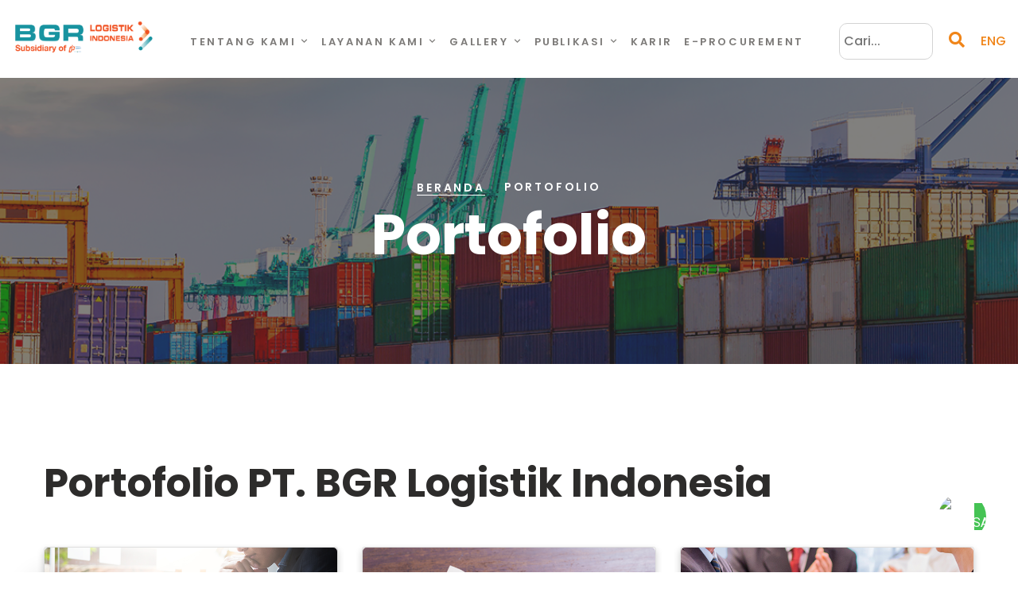

--- FILE ---
content_type: text/html; charset=UTF-8
request_url: https://www.bgrlogistik.id/id/portofolio
body_size: 9180
content:
<!DOCTYPE html>
<html lang="en">
<head>
    <!-- Global site tag (gtag.js) - Google Analytics -->
<script async src="https://www.googletagmanager.com/gtag/js?id=UA-150476788-1"></script>
<script>
  window.dataLayer = window.dataLayer || [];
  function gtag(){dataLayer.push(arguments);}
  gtag('js', new Date());

  gtag('config', 'UA-150476788-1');
</script>

    <link rel="shortcut icon" href="https://www.bgrlogistik.id/bgr/img/logo-new.png ">
    <meta charset="utf-8">
    <meta name="viewport" content="width=device-width, height=device-height, initial-scale=1.0">
    <meta name="csrf-token" content="N4XjZvMRH0Kmhan87S3EdX2joTj1EWX280C0jR2K">
    <meta http-equiv="X-UA-Compatible" content="IE=edge">

    <!-- CSS -->
    
    
    <link rel="stylesheet" type="text/css" href="https://fonts.googleapis.com/css?family=Poppins:500,600,700,800%7CRoboto:400,500">
    <link rel="stylesheet" href="https://www.bgrlogistik.id/moling_theme/css/bootstrap.css">
    <link rel="stylesheet" href="https://www.bgrlogistik.id/moling_theme/css/fonts.css">
    <link rel="stylesheet" href="https://www.bgrlogistik.id/moling_theme/css/style.css">
    <link rel="stylesheet" href="https://www.bgrlogistik.id/vendor/jqskeleton/jquery.skeleton.css">
    <style>
      .ie-panel {
        display: none;
        background: #212121;
        padding: 10px 0;
        box-shadow: 3px 3px 5px 0 rgba(0, 0, 0, .3);
        clear: both;
        text-align: center;
        position: relative;
        z-index: 1;
      }

      html.ie-10 .ie-panel,
      html.lt-ie-10 .ie-panel {
        display: block;
      }
    </style>
    <style>
      :root {
        --main-color-light: #F08519;
        --main-color-dark: #015158;
      }

      html {
        scroll-behavior: smooth;
      }
    </style>

    <style>
      .card-bs {
        /* Add shadows to create the "card" effect */
        box-shadow: 0 4px 8px 0 rgba(0, 0, 0, 0.2);
        transition: 0.3s;
      }

      /* On mouse-over, add a deeper shadow */
      .card-bs:hover {
        box-shadow: 0 8px 16px 0 rgba(0, 0, 0, 0.2);
      }
    </style>

    <style>
      .sp-content ul,
      ol {
        list-style: inherit !important;
        padding: revert !important;
        margin: revert !important;
      }

      .sp-content ul li,
      ol li {
        display: list-item !important;
      }
    </style>
    
    <title>
        PT BGR Logistik Indonesia
    </title>

    <style>
      @media  only screen and (max-width: 600px){
        .rd-navbar-panel{
          display: flex !important;
        }
        .rd-navbar-wrap{
          height: 0px !important;
        }
        .logo-top{
          display: none !important;
        }
        .brand .brand-logo-dark {
          display: block;
          position: fixed;
          top: 15px;
          left: 50px;
          z-index: 100000;
        }
      }
      @media  only screen and (min-width: 600px){
        .rd-navbar-panel{
          display: none !important;
        }
      }
    </style>

    <style>
      .skeleton-div{
        border-radius: 25px;
      }

      .rd-navbar-modern.rd-navbar-static .rd-navbar-main-address {
          justify-content: space-around;
      }
    </style>

</head>

<body>
    <script>
      const SKELETON_DELAY=3*1000;
    </script>
    <script src="https://www.bgrlogistik.id/moling_theme/js/core.min.js"></script>
    <script src="https://cdnjs.cloudflare.com/ajax/libs/moment.js/2.28.0/moment-with-locales.min.js"></script>
    
    <div class="ie-panel"><a href="http://windows.microsoft.com/en-US/internet-explorer/"><img
          src="https://www.bgrlogistik.id/moling_theme/images/ie8-panel/warning_bar_0000_us.jpg" height="42" width="820"
          alt="You are using an outdated browser. For a faster, safer browsing experience, upgrade for free today."></a>
    </div>
    <div class="preloader">
      
              <div id="preloaderBody" class="preloader-body" style="width: 100vw !important;height:100vh;" >
          <center>
            <br>
            <div class="skeleton-div" style="margin-left:2.5vw;margin-right:2.5vw;height:8vh"></div>
            <br>
            <div class="skeleton-div" style="margin-left:10vw;margin-right:10vw;height:5vh"></div>
          </center>
          <br>
          <div style="height:40vh;"></div>
                      <br>
            <div class="container2">
              <div class="avatar" ></div>
              <div class="content">
                  <h1 class="firstName">
                      <span></span>
                  </h1>
                  <div class="description"></div>
              </div>
            </div>
                      <br>
            <div class="container2">
              <div class="avatar" ></div>
              <div class="content">
                  <h1 class="firstName">
                      <span></span>
                  </h1>
                  <div class="description"></div>
              </div>
            </div>
                      <br>
            <div class="container2">
              <div class="avatar" ></div>
              <div class="content">
                  <h1 class="firstName">
                      <span></span>
                  </h1>
                  <div class="description"></div>
              </div>
            </div>
          
        </div>
        <script>
          $(document).ready(function(){
            $('#preloaderBody').scheletrone();
            setTimeout(() => {
              $('#preloaderBody').scheletrone('stopLoader');
            }, SKELETON_DELAY);
          });
        </script>
          </div>

    
    
    <div class="page" style="animation-duration: 500ms;">

      <div id="headerSkeleton" style="margin-bottom:10px;">
        <center>
          <br>
          <div class="skeleton-div" style="margin-left:2.5vw;margin-right:2.5vw;height:8vh"></div>
          <br>
          <div class="skeleton-div" style="margin-left:10vw;margin-right:10vw;height:5vh"></div>
        </center>
      </div>
      <script>
        $(document).ready(function(){
          $('#headerSkeleton').scheletrone();

          setTimeout(() => {
            $('#headerSkeleton').scheletrone('stopLoader');
            $('#headerNav').show();
            $('#headerWrapper').css('display','block').css('height',$('#headerNav').css('height'));
            $('#headerSkeleton').remove();
            // window.scrollTo(0,0);
          }, SKELETON_DELAY-2000);
        });
      </script>
        <!--RD Navbar-->
        <div class="rd-navbar-wrap" style="display: none;" id="headerWrapper">
          <nav class="rd-navbar rd-navbar-modern" id="headerNav" style="display: none;" data-layout="rd-navbar-fixed" data-sm-layout="rd-navbar-fixed"
              data-md-layout="rd-navbar-fixed" data-md-device-layout="rd-navbar-fixed"
              data-lg-layout="rd-navbar-fixed" data-lg-device-layout="rd-navbar-fixed"
              data-xl-layout="rd-navbar-static" data-xl-device-layout="rd-navbar-static"
              data-xxl-layout="rd-navbar-static" data-xxl-device-layout="rd-navbar-static"
              data-lg-stick-up-offset="130px" data-xl-stick-up-offset="130px" data-xxl-stick-up-offset="130px"
              data-lg-stick-up="true" data-xl-stick-up="true" data-xxl-stick-up="true">
              <div class="rd-navbar-collapse-toggle rd-navbar-fixed-element-1"
                  data-rd-navbar-toggle=".rd-navbar-collapse"><span></span></div>
                  <div hidden class="rd-navbar-info-toggle rd-navbar-fixed-element-2" data-rd-navbar-toggle=".rd-navbar-aside-outer"><span></span></div>
                  <div hidden class="rd-navbar-aside-outer bg-white" style="padding: 3px 3px;">
                    <div class="rd-navbar-aside" style="padding:10px 0px;">
                      <p class="small" style="min-height: 35px;">
                        <ul  class="logo-top" style="display: block;position: absolute;left:50px;">
                          <li class="">
                            <img onclick="window.open('/id','_self')" class="brand-logo-dark" style="width: 18vw; object-fit:contain;"
                                src="https://www.bgrlogistik.id/bgr/img/logo_bli.png" srcset="https://www.bgrlogistik.id/bgr/img/logo_bli.png 2x"      
                                alt="PT BGR Logistik Indonesia">
                            
                          </li>
                        </ul>
                        <ul style="display: block;position: absolute;right:50px;">
                          
                          <li class="" style="display: inline-block;">
                            <input style="min-width:20vw;border: 0.5px solid lightgrey !important; border-radius:10px;padding:5px;" type="text" value="" class="global-search" id="search" name="search" placeholder="Pencarian">

                                                          <a class="" href="/en" style="color:var(--main-color-light)">ENG</a>
                              <a class="" href="/id" style="background-color:var(--main-color-dark);padding:5px;color:white;">IND</a>
                                                      </li>
                        </ul>
                      </p>
                    </div>
                  </div>   
              <div class="rd-navbar-main-outer" style="padding: 15px 15px;">
                  <div class="rd-navbar-main">
                      <!--RD Navbar Panel-->
                      <div style="display: block !important;" class="rd-navbar-panel">
                          <!--RD Navbar Toggle--> <button class="rd-navbar-toggle"
                              data-rd-navbar-toggle=".rd-navbar-nav-wrap"><span></span></button>
                          <!--RD Navbar Brand-->
                          <div class="rd-navbar-brand">
                          <!--Brand-->
                              <a class="brand" href="https://www.bgrlogistik.id/id">
                              <img class="brand-logo-dark"
                                src="https://www.bgrlogistik.id/bgr/img/logo_bli.png" srcset="https://www.bgrlogistik.id/bgr/img/logo_bli.png 2x"      
                                alt="PT BGR Logistik Indonesia">
                              <img class="brand-logo-light" 
                                src="https://www.bgrlogistik.id/bgr/img/logo_bli.png" 
                                srcset="https://www.bgrlogistik.id/bgr/img/logo_bli.png 2x"
                                      alt="PT BGR Logistik Indonesia"></a></div>
                      </div>
                      <div class="rd-navbar-main-element">
                          <div class="rd-navbar-nav-wrap">
                            <ul class="rd-navbar-nav">
                              
                                                                                                                                        <li class="rd-nav-item">
                                      <a target="_blank" href="https://www.bgrlogistik.id/id#" class="rd-nav-link">Tentang Kami</a>
                                      <ul class="rd-menu rd-navbar-megamenu">
                                      
                                                                                <li class="rd-megamenu-item">
                                            <ul class="rd-megamenu-list">
                                                                                            <li class="rd-dropdown-item">
                                                <a style="" class="rd-dropdown-link" href="https://www.bgrlogistik.id/id/about/profil">Profil</a>
                                              </li>
                                                                                            <li class="rd-dropdown-item">
                                                <a style="" class="rd-dropdown-link" href="https://www.bgrlogistik.id/id/about/sejarah">Sejarah</a>
                                              </li>
                                                                                            <li class="rd-dropdown-item">
                                                <a style="" class="rd-dropdown-link" href="https://www.bgrlogistik.id/id/about/visimisi">Visi Misi</a>
                                              </li>
                                                                                            <li class="rd-dropdown-item">
                                                <a style="" class="rd-dropdown-link" href="https://www.bgrlogistik.id/id/about/nilai-utama-perusahaan">Nilai Utama Perusahaan</a>
                                              </li>
                                                                                            <li class="rd-dropdown-item">
                                                <a style="" class="rd-dropdown-link" href="https://www.bgrlogistik.id/id/about/tata-nilai-operasional">Tata Nilai Operasional</a>
                                              </li>
                                                                                          </ul>
                                          </li>
                                                                                <li class="rd-megamenu-item">
                                            <ul class="rd-megamenu-list">
                                                                                            <li class="rd-dropdown-item">
                                                <a style="" class="rd-dropdown-link" href="https://www.bgrlogistik.id/id/about/komisaris">Jajaran Komisaris</a>
                                              </li>
                                                                                            <li class="rd-dropdown-item">
                                                <a style="" class="rd-dropdown-link" href="https://www.bgrlogistik.id/id/about/direksi">Jajaran Direksi</a>
                                              </li>
                                                                                            <li class="rd-dropdown-item">
                                                <a style="" class="rd-dropdown-link" href="https://www.bgrlogistik.id/id/about/sekretaris-perusahaan">Sekretaris Perusahaan</a>
                                              </li>
                                                                                            <li class="rd-dropdown-item">
                                                <a style="" class="rd-dropdown-link" href="https://www.bgrlogistik.id/id/about/internal-audit">Satuan Pengawalan Internal</a>
                                              </li>
                                                                                            <li class="rd-dropdown-item">
                                                <a style="" class="rd-dropdown-link" href="https://www.bgrlogistik.id/id/about/jaringan">Jaringan BLI</a>
                                              </li>
                                                                                          </ul>
                                          </li>
                                                                                <li class="rd-megamenu-item">
                                            <ul class="rd-megamenu-list">
                                                                                            <li class="rd-dropdown-item">
                                                <a style="" class="rd-dropdown-link" href="https://www.bgrlogistik.id/id/about/struktur">Struktur Organisasi</a>
                                              </li>
                                                                                            <li class="rd-dropdown-item">
                                                <a style="" class="rd-dropdown-link" href="https://www.google.co.id/maps/place/BGR/@-6.1362357,106.8122362,20.83z/data=!4m5!3m4!1s0x0:0x9a452fd005ea330c!8m2!3d-6.1360963!4d106.8122013">Alamat Kantor</a>
                                              </li>
                                                                                            <li class="rd-dropdown-item">
                                                <a style="" class="rd-dropdown-link" href="https://www.bgrlogistik.id/id/hubungi-kami">Hubungi Kami</a>
                                              </li>
                                                                                          </ul>
                                          </li>
                                                                            </ul>
                                    </li>
                                                                                                                                                                          <li class="rd-nav-item">
                                      <a target="_blank" href="https://www.bgrlogistik.id/id#" class="rd-nav-link">Layanan Kami</a>
                                      <ul class="rd-menu rd-navbar-megamenu">
                                      
                                                                                <li class="rd-megamenu-item">
                                            <ul class="rd-megamenu-list">
                                                                                            <li class="rd-dropdown-item">
                                                <a style="" class="rd-dropdown-link" href="https://www.bgrlogistik.id/id/service/value-added-services/Warehousing">Warehousing</a>
                                              </li>
                                                                                            <li class="rd-dropdown-item">
                                                <a style="" class="rd-dropdown-link" href="https://www.bgrlogistik.id/id/service/value-added-services/Management Warehouse">Management Warehouse</a>
                                              </li>
                                                                                            <li class="rd-dropdown-item">
                                                <a style="" class="rd-dropdown-link" href="https://www.bgrlogistik.id/id/service/value-added-services/vas-depo-container">Depo Container</a>
                                              </li>
                                                                                            <li class="rd-dropdown-item">
                                                <a style="" class="rd-dropdown-link" href="https://www.bgrlogistik.id/id/service/value-added-services/vas-record-management-services">Record Management Services (RMS)</a>
                                              </li>
                                                                                            <li class="rd-dropdown-item">
                                                <a style="" class="rd-dropdown-link" href="https://www.bgrlogistik.id/id/service/value-added-services/vas-collateral-management-services">Collateral Management Services (CMS)</a>
                                              </li>
                                                                                            <li class="rd-dropdown-item">
                                                <a style="" class="rd-dropdown-link" href="https://www.bgrlogistik.id/id/service/value-added-services/Cold Storage">Cold Storage</a>
                                              </li>
                                                                                            <li class="rd-dropdown-item">
                                                <a style="" class="rd-dropdown-link" href="https://www.bgrlogistik.id/id/service/value-added-services/vas-open-storage">Open Storage</a>
                                              </li>
                                                                                          </ul>
                                          </li>
                                                                                <li class="rd-megamenu-item">
                                            <ul class="rd-megamenu-list">
                                                                                            <li class="rd-dropdown-item">
                                                <a style="" class="rd-dropdown-link" href="https://www.bgrlogistik.id/id/service/logistic-solutions/freight-forwarding">Domestic &amp; International Freight Forwarding</a>
                                              </li>
                                                                                            <li class="rd-dropdown-item">
                                                <a style="" class="rd-dropdown-link" href="https://www.bgrlogistik.id/id/service/logistic-solutions/integrated-logistic-solution">Integrated Logistics Solution</a>
                                              </li>
                                                                                            <li class="rd-dropdown-item">
                                                <a style="" class="rd-dropdown-link" href="https://www.bgrlogistik.id/id/service/logistic-solutions/land-transportation-solution">Land Transportation</a>
                                              </li>
                                                                                            <li class="rd-dropdown-item">
                                                <a style="" class="rd-dropdown-link" href="https://www.bgrlogistik.id/id/fasilitas/SISTEM%20JAMINAN%20PRODUK%20HALAL">Sistem Jaminan Produk Halal</a>
                                              </li>
                                                                                          </ul>
                                          </li>
                                                                                <li class="rd-megamenu-item">
                                            <ul class="rd-megamenu-list">
                                                                                          </ul>
                                          </li>
                                                                            </ul>
                                    </li>
                                                                                                                                                                          <li class="rd-nav-item">
                                      <a target="_blank" href="https://www.bgrlogistik.id/id#" class="rd-nav-link">Gallery</a>
                                      <ul class="rd-menu rd-navbar-dropdown">
                                      
                                                                                <li class="rd-dropdown-item">
                                            <ul class="rd-dropdown-list">
                                                                                            <li class="rd-dropdown-item">
                                                <a style="" class="rd-dropdown-link" href="https://www.bgrlogistik.id/id/our_gallery">Foto</a>
                                              </li>
                                                                                            <li class="rd-dropdown-item">
                                                <a style="" class="rd-dropdown-link" href="https://www.bgrlogistik.id/id/our_gallery_video">Video</a>
                                              </li>
                                                                                          </ul>
                                          </li>
                                                                            </ul>
                                    </li>
                                                                                                                                                                          <li class="rd-nav-item">
                                      <a target="_blank" href="https://www.bgrlogistik.id/id#" class="rd-nav-link">Publikasi</a>
                                      <ul class="rd-menu rd-navbar-dropdown">
                                      
                                                                                <li class="rd-dropdown-item">
                                            <ul class="rd-dropdown-list">
                                                                                            <li class="rd-dropdown-item">
                                                <a style="" class="rd-dropdown-link" href="https://www.bgrlogistik.id/id/publikasi/berita/Berita">Berita</a>
                                              </li>
                                                                                          </ul>
                                          </li>
                                                                            </ul>
                                    </li>
                                                                                                                                      <li class="rd-nav-item"><a target="_blank" href="https://raisa.bgrlogistik.id/" class="rd-nav-link">Karir</a></li>
                                                                                                                                      <li class="rd-nav-item"><a target="_blank" href="http://eproc.bgrlogistik.id" class="rd-nav-link">E-Procurement</a></li>
                                                                                            
                              
                              
                            </ul>
                          </div>
                      </div>
                      <style>
                        .rd-navbar-modern.rd-navbar-static .rd-navbar-main-address {
                            justify-content: end !important;
                        }
                      </style>
                      <div class="rd-navbar-main-address rd-navbar-collapse">
                        <input style="width:100%;border: 0.5px solid lightgrey !important; border-radius:10px;padding:5px;" type="text" value="" class="global-search" id="search" name="search" placeholder="Cari...">
                        <a class="header-phone headBtnSearch" href="javacript:void(0);" style="cursor:pointer;margin-right:20px;margin-left:20px;"> 
                              <i style="font-size: 15pt;color:var(--main-color-light);cursor:pointer;" class="fa fa-search"></i>
                        </a>
                                                      <a class="header-phone" href="/en" style="color:var(--main-color-light);cursor:pointer;">ENG</a>
                              
                                                
                                
                              
                      </div>
                  </div>
              </div>
          </nav>
        </div>

        <!-- Modal -->
        <div class="modal fade" id="homeSearchModal" tabindex="-1" role="dialog" aria-labelledby="homeSearchModalLabel" aria-hidden="true">
          <div class="modal-dialog modal-dialog-centered modal-lg" role="document">
            <div class="modal-content">
              <div class="modal-body">
                <input style="width:100%;border: 0.5px solid lightgrey !important; border-radius:10px;padding:5px;" type="text" value="" class="global-search" id="search" name="search" placeholder="Masukan kata kunci lalu tekan enter untuk mencari">
              </div>
            </div>
          </div>
        </div>



        <script>
          $(document).ready(function(){
            // $('.headBtnSearch').click(function(){
            //   $('#homeSearchModal').modal('show');
            // });
          });
        </script>


    
<div class="section section-lg breadcrumbs-custom bg-image context-dark" style="background-image: url(https://www.bgrlogistik.id/storage/menu-headings/January2019/Tu4liAjyjE1sSFCNMcG7.png);">
    <div hidden class="bg-decoration">
      <div class="bg-decoration-item"></div>
      <div class="bg-decoration-item"></div>
      <div class="bg-decoration-item"></div>
      <div class="bg-decoration-item"></div>
      <div class="bg-decoration-item"></div>
    </div>
    <div class="container">
      <ul class="breadcrumbs-custom-path">
        <li><a href="https://www.bgrlogistik.id">Beranda</a></li>
        <li class="active">Portofolio</li>
      </ul>
      <h2 class="breadcrumbs-custom-title">Portofolio</h2>
    </div>
</div>

<div class="section section-lg bg-default">
    <div class="container">
      <div class="row row-30 justify-content-center">
        <div class="col-xs-12 col-sm-12 col-md-12 col-lg-12 col-xl-12">
          <div class="single-service">
            <h2 class="single-service-title">Portofolio PT. BGR Logistik Indonesia </h2>
            <div class="row">
                                        <div class="col-md-4 col-sm-6 col-12 col-pad" style="margin-bottom: 10px;">
                            <div class="card card-bs">
                                <div class="card-body" style="padding: 0px;">
                                    <a class="single-service-banner" style="max-width: 100%;" href="/id/portofolio/pengalaman">
                                        <img src="https://www.bgrlogistik.id/storage/portofolio-menus\December2018\0A6X9TdltfZTSEoUuKU0.png" style="border-radius:5px;width: 100% !important;" alt="" width="310" height="373">
                                        <div class="single-service-banner-content">
                                        <h3 class="single-service-banner-title" style="background-color:rgba(000, 000,000,0.5);position: absolute;bottom:0px;left:0px;right:0px;font-size:16pt;padding:5px;">
                                            Pengalaman
                                        </h3>
                                        </div>
                                    </a>
                                </div>
                            </div>
                        </div>
                                        <div class="col-md-4 col-sm-6 col-12 col-pad" style="margin-bottom: 10px;">
                            <div class="card card-bs">
                                <div class="card-body" style="padding: 0px;">
                                    <a class="single-service-banner" style="max-width: 100%;" href="/id/portofolio/sertifikat">
                                        <img src="https://www.bgrlogistik.id/storage/portofolio-menus\December2018\EjhnfkDJ4zD2ZEgQ5rQf.png" style="border-radius:5px;width: 100% !important;" alt="" width="310" height="373">
                                        <div class="single-service-banner-content">
                                        <h3 class="single-service-banner-title" style="background-color:rgba(000, 000,000,0.5);position: absolute;bottom:0px;left:0px;right:0px;font-size:16pt;padding:5px;">
                                            Sertifikat
                                        </h3>
                                        </div>
                                    </a>
                                </div>
                            </div>
                        </div>
                                        <div class="col-md-4 col-sm-6 col-12 col-pad" style="margin-bottom: 10px;">
                            <div class="card card-bs">
                                <div class="card-body" style="padding: 0px;">
                                    <a class="single-service-banner" style="max-width: 100%;" href="/id/portofolio/penghargaan">
                                        <img src="https://www.bgrlogistik.id/storage/portofolio-menus\December2018\AqXw3KZ5JnWKA0TR4zzI.png" style="border-radius:5px;width: 100% !important;" alt="" width="310" height="373">
                                        <div class="single-service-banner-content">
                                        <h3 class="single-service-banner-title" style="background-color:rgba(000, 000,000,0.5);position: absolute;bottom:0px;left:0px;right:0px;font-size:16pt;padding:5px;">
                                            Penghargaan
                                        </h3>
                                        </div>
                                    </a>
                                </div>
                            </div>
                        </div>
                                </div>
            </div>
        </div>
      </div>
    </div>
</div>	
<style>
    .footer-classic-address > ul > li{
        padding: 3px;
    }
    @media (min-width: 576px) {
        .livechat-widget-inf {
            right: 40px;
            bottom: 40px;
        }
    }
</style>

<div id="footerSkeleton" style="margin-top:10px;">
    <center>
      <div style="height:50vh"></div>
    </center>
</div>
<script>
    $(document).ready(function(){
      $('#footerSkeleton').scheletrone();

      setTimeout(() => {
        $('#footerSkeleton').scheletrone('stopLoader');
        $('footer').show();
        $('#footerSkeleton').remove();
      }, SKELETON_DELAY);

    });
</script>

<a href="https://api.whatsapp.com/send?phone=62216906600&text=Halo," class="button-whatsapp" target="_blank">
    <img class=" icon-whatsapp" style="width: 10vw; object-fit:contain;"
        src="https://upload.wikimedia.org/wikipedia/commons/5/5e/WhatsApp_icon.png"
        srcset="https://upload.wikimedia.org/wikipedia/commons/5/5e/WhatsApp_icon.png" alt="WHATSAPP">
    <span class="text-whatsapp">Hubungi Kami</span>
</a>

<footer style="color:white !important; background: var(--main-color-dark);display:none;" class="footer-classic context-dark bg-with-icon">
    <div class="bg-with-icon-item-1">
        <img src="https://www.bgrlogistik.id/moling_theme/images//bg-icon-02-452x555.png" alt="" width="452" height="555"/>
    </div>
    <div class="section section-lg">
      <div class="container">
        <div class="row row-40">

          <div class="col-md-4 col-lg-3 text-center text-md-leftl">
            <!--Brand-->
                
                <div>
                    
                    <a href="https://www.ptppi.co.id/" target="_blank">
                        <img style="margin-bottom:10px;width:200px;object-fit:contain;" class="gh" src="https://www.bgrlogistik.id/bgr/img/putih/footer_logo.png?t=1"
                            alt="">
                    </a>
                </div>
                
          </div>
          <div class="col-8 col-xs-4 col-lg-3">
            <h5 class="footer-classic-titlel">ALAMAT & KONTAK</h5>
            <p>
                Jl. Kalibesar Timur No. 5-7, Jakarta 11110 – Indonesia
            </p>
            <div class="footer-classic-address">
              <ul>
                <li><span class="fa fa-phone"></span><span> <a href="tel:+6221 691 6666"> +6221 691 6666</a></span></li>
                <li><span class="fa fa-fax"></span><span> <a href="tel:+6221 690 3162"> +6221 690 3162</a></span></li>
                                                        <li><span class="fa fa-envelope"></span><span class="footer"> <a href="mailto:info@bgrlogistik.id">info@bgrlogistik.id(email corporate)</a></span></li>
                    <li><span class="fa fa-envelope"></span><span class="footer"> <a href="mailto:contactcenter@bgrlogistik.id">contactcenter@bgrlogistik.id<br>(layanan pelanggan)</a></span></li>
                              </ul>
            </div>
          </div>
          <div class="col-6 col-xs-4 col-md-2 col-lg-2">
            <h5 class="footer-classic-title">INFORMASI</h5>
            <ul class="footer-classic-list">
                <li><a style="color: white !important;" href="/id/about"><span
                    class="fa fa-chevron-right"></span>&nbsp;&nbsp;Tentang Kami</a>
                </li>
                <li><a style="color: white !important;" href="/id/fasilitas"><span
                            class="fa fa-chevron-right"></span>&nbsp;&nbsp;Fasilitas</a>
                </li>
                
                
                <li><a style="color: white !important;" href="/id/public"><span
                            class="fa fa-chevron-right"></span>&nbsp;&nbsp;Informasi Publik</a>
                </li>
                <li><a style="color: white !important;" href="/id/portofolio"><span
                            class="fa fa-chevron-right"></span>&nbsp;&nbsp;Portofolio</a>
                </li>
                <li><a style="color: white !important;" href="/id/publikasi"><span
                            class="fa fa-chevron-right"></span>&nbsp;&nbsp;Publikasi</a>
                </li>
                <li><a style="color: white !important;" href="/id/optimalisasi-lahan"><span
                            class="fa fa-chevron-right"></span>&nbsp;&nbsp;Peluang Usaha</a>
                </li>

                <li><a style="color: white !important;" target="_blank" href="https://www.bgrlogistik.id/id/wbs" ><span
                    class="fa fa-chevron-right"></span>&nbsp;&nbsp; Whistleblowing System</a>
                </li>
                <li><a style="color: white !important;" target="_blank" href="#collapseListGroup1" data-toggle="collapse" aria-expanded="false" aria-controls="collapseListGroup1"><span
                    class="fa fa-chevron-right"></span>&nbsp;&nbsp; Aspek K3</a>
                    <div id="collapseListGroup1" class="panel-collapse collapse" role="tabpanel" aria-labelledby="collapseListGroupHeading1">
                        <ul class="footer-classic-list" style="padding-top: 10px">
                            <li><a style="color: white !important;" target="_blank" href="https://www.bgrlogistik.id/id/publikasi/informasi/informasi/kebijakan-mutu" ><span
                                class="fa fa-chevron-right"></span>&nbsp;&nbsp; Kebijakan Mutu & K3LL</a></li>
                            <li><a style="color: white !important;" target="_blank" href="https://www.bgrlogistik.id/id/publikasi/informasi/informasi/kebijakan-apd" ><span
                                class="fa fa-chevron-right"></span>&nbsp;&nbsp; Kebijakan APD dan Obat Terlarang</a></li>
                            <li><a style="color: white !important;" target="_blank" href="https://www.bgrlogistik.id/id/publikasi/informasi/informasi/k3" ><span
                                class="fa fa-chevron-right"></span>&nbsp;&nbsp; Komitmen K3</a></li>
                        </ul>
                    </div>
                </li>
            </ul>
          </div>
          <div class="col-6 col-xs-4 col-md-2 col-lg-2">
            <h5 class="footer-classic-title">HALO BLI</h5>
            <img src="https://www.bgrlogistik.id/bgr/img/haloBLI putih.png" style="object-fit: contain;width:250px;">
          </div>
          
              

                
            
        </div>
      </div>
    </div>
    <div class="container">
      <hr>
    </div>
    <div class="section section-xs text-center">
      <div class="container">
          <div class="row">
              <div class="col-md-4">
                <ul class="list-inline list-inline-sm">
                    <li>
                      <a href="https://twitter.com/bgrlogistics?lang=en" target="_blank"><img
                              src="https://www.bgrlogistik.id/bgr/img/putih/Twitter.png" height="40px" width="40px"
                              alt="" class="soo"></a>
                      </li>
                      <li>
                          <a href="https://www.youtube.com/channel/UCIOTEaDjA53S8Ir4eDbszAA" target="_blank"><img
                                  src="https://www.bgrlogistik.id/bgr/img/putih/Youtube.png" height="40px" width="40px"
                                  alt=""></a>
                      </li>
                      <li>
                          <a href="https://www.instagram.com/bgrlogistics/" target="_blank"><img
                                  src="https://www.bgrlogistik.id/bgr/img/putih/Instagram.png" height="40px" width="40px"
                                  alt=""></a>
                    </li>
                </ul>
              </div>
              <div class="col-md-8">
                <p style="color:white;" class="rights"><span class="copyright-year"></span><span>&copy;&nbsp;</span><span>&nbsp;</span><span>Powered By &nbsp;</span><a href="/id">PT BGR Logistik Indonesia</a>. All rights reserved
                </p>
              </div>
          </div>
        
      </div>
    </div>
</footer>
<div class="snackbars" id="form-output-global"></div>

</div> <!-- END PAGE -->
<script src="https://www.bgrlogistik.id/moling_theme/js/script.js"></script>
<script src="https://www.bgrlogistik.id/vendor/jqskeleton/jquery.scheletrone.js"></script>
<script src="https://cdn.jsdelivr.net/npm/sweetalert"></script>

<script>
    var base_url = "https://www.bgrlogistik.id/";
</script>
<script src="https://www.bgrlogistik.id/js/tracy-track.js"></script>


<!-- Syarat Modal -->
<div id="myModal" class="modal">

    <!-- Syarat content -->
    <div class="modal-content">
                <div class="modal-header">
            <h3>Syarat Ketentuan</h3>
            <span class="syarat-close">&times;</span>
        </div>
        <div class="modal-body">
            
        </div>
                <div class="modal-footer">
        </div>
    </div>

</div>

<!-- modal -->
<style>
    .modal {
        overflow-y:auto;
    }

   .button-whatsapp {
    width: 60px;
    height: 60px;
    position: fixed;
    bottom: 40px;
    right: 40px;
    color: white;
    text-decoration: none;
    border-radius: 60px;
    /* height: 32px; */
    display: inline-flex;
    align-items: center;
    overflow: hidden;
    width: auto;
    max-width: 60px;
    /** I'm animating max-width because width needs to be auto, and auto can't be animated **/
    -webkit-transition: max-width max-height 0.5s;
    transition: max-width max-height 0.5s;
}

.button-whatsapp:hover {
    max-width: 300px;
    max-height: 200px;
    display: flex;
}

.icon-whatsapp {
    z-index: 1;
    /* font-family: "Font Awesome 5 Free"; */
    font-size: 16px;
    margin-right: -15px;
    /* padding: 0px 8px; */
    max-width: 60px;
    max-height: 60px;
    display: flex;
    /* align-items: center; */
}

.text-whatsapp {
    z-index: 0;
    color: white;
    background-color: #45c354;
    white-space: nowrap;
    padding-right: 15px;
    padding-left: 15px;
    left: -20px;
}
</style>
<button id="tracking-data-modal-btn" class="d-none" type="button" data-toggle="modal" data-target=".tracking-data-modal"></button>
<button id="detail-data-modal-btn" class="d-none" type="button" data-toggle="modal" data-target=".detail-data-modal"></button>
<button id="sub-detail-data-modal-btn" class="d-none" type="button" data-toggle="modal" data-target=".sub-detail-data-modal"></button>

<div class="modal fade tracking-data-modal" role="dialog" aria-labelledby="trackingDataModal" aria-hidden="true">
    <div class="modal-dialog modal-lg">
        <div class="modal-content">
            <div class="modal-header">
                <h5 class="modal-title">Tracking Data - <span id="reference-number"></span></h5>
                <button type="button" class="close" data-dismiss="modal" aria-label="Close">
                    <span aria-hidden="true">&times;</span>
                </button>
            </div>
            <div class="modal-body">
                <div class="vertical-timeline vertical-timeline--animate vertical-timeline--one-column" id="html-tracking">
                    
                </div>
            </div>
            <div class="modal-footer">
            </div>
        </div>
    </div>
</div>

<div class="modal fade detail-data-modal" role="dialog" aria-labelledby="detailDataModal" aria-hidden="true">
    <div class="modal-dialog modal-lg">
        <div class="modal-content">
            <div class="modal-header">
                <h5 class="modal-title">Detail Data</h5>
                <button type="button" class="close" data-dismiss="modal" aria-label="Close">
                    <span aria-hidden="true">&times;</span>
                </button>
            </div>
            <div class="modal-body">
                <div class="table-responsive">
                    <table id="detail-tracking" class="table table-bordered table-hover table-striped w-100">

                    </table>
                </div>
            </div>
            <div class="modal-footer">
            </div>
        </div>
    </div>
</div>

<div class="modal fade sub-detail-data-modal" role="dialog" aria-labelledby="subDetailDataModal" aria-hidden="true">
    <div class="modal-dialog modal-lg">
        <div class="modal-content">
            <div class="modal-header">
                <h5 class="modal-title" id="sub-detail-title">Sub Detail Data</h5>
                <button type="button" class="close" data-dismiss="modal" aria-label="Close">
                    <span aria-hidden="true">&times;</span>
                </button>
            </div>
            <div class="modal-body">
                <div id="sub-detail-tracking"></div>
            </div>
            <div class="modal-footer">
            </div>
        </div>
    </div>
</div>

<div id="dynamic-modal"></div>

<div style="display: none;" id="wrongid" class="modal1">
    <!-- Syarat content -->
    <img src="https://upload.wikimedia.org/wikipedia/commons/2/24/Warning_icon.svg" class="modal-center-img">
</div>


<script>
    window.addEventListener('message', receiveMessage, false);
                $(
                    function () {
                        $('#main-iframe').attr('style', 'width:80px!important; height: 80px!important;');
                    });

                function handleDocHeightMsg(e) {
                    if (e.data == 'onpopup') {
                        $('#main-iframe').attr('style', 'width:320px!important; height: 450px!important;');
                    } else if (e.data == 'minimize') {
                        $('#main-iframe').attr('style', 'width:80px!important; height: 80px!important;');
                    } else if (e.data == 'hoverin') {
                        $('#main-iframe').attr('style', 'width:80px!important; height: 240px!important;');
                    } else if (e.data == 'hoverout') {
                        $('#main-iframe').attr('style', 'width:80px!important; height: 240px!important;');
                    }
                }
                if (window.addEventListener) {
                    window.addEventListener('message', handleDocHeightMsg,
                        false);
                } else if (window.attachEvent) { // ie8
                    window.attachEvent('onmessage', handleDocHeightMsg);
                }

                function receiveMessage(evt) {
                    console.log(evt.data);
                    if (evt.data == 450 || evt.data == 65) {
                        $('#main-iframe').attr('style', 'height: ' +
                            evt.data + 'px !important');
                    }
                    setTimeout(() => {
                        $('#livechat-widget-inf').removeAttr('style');
                        $('#livechat-widget-inf').attr('style','position: fixed; bottom: 15px; right: 15px !important;z-index:99999 !important;');
                    }, 100);
                }
</script>
<script type="text/javascript" src="https://www.bgrlogistik.id/bgr/js/common.js"></script>
<script id="purecloud-webchat-js" type="text/javascript" src="https://apps.mypurecloud.jp/webchat/jsapi-v1.js"
    region="ap-northeast-1" org-guid="79163704-3673-4277-80ca-c2dad9415f7f"
    deployment-key="787ee28a-9074-4605-9764-6e4515d60dc5">
</script>

<script>
    let chatConfig = {
                    "webchatAppUrl": "https://apps.mypurecloud.jp/webchat",
                    "webchatServiceUrl": "https://realtime.mypurecloud.jp:443",
                    "orgId": "3285",
                    "orgName": "infomedia",
                    "queueName": "CCBGRLOGISTICS",
                    "logLevel": "DEBUG",
                    "locale": "id",
                    "reconnectEnabled": "true",
                    "data": {
                        "firstName": "Jajat",
                        "lastName": "Munajat",
                        "addressStreet": "Jl. Masjid Al-Ittihad No.14 RT.003 RW.006 Kelapa Dua",
                        "addressCity": "Kebon Jeruk",
                        "addressPostalCode": "11550",
                        "addressState": "Jakarta Barat",
                        "phoneNumber": "082113162286",
                        "customField1Label": "Custom Field 1 Name",
                        "customField1": "Custom Field 1 Value",
                        "customField2Label": "Custom Field 2 Name",
                        "customField2": "Custom Field 2 Value",
                        "customField3Label": "Custom Field 3 Name",
                        "customField3": "Custom Field 3 Value",
                        "Custom Attributes 1 Name": "Custom Attributes 1 Value",
                        "Custom Attributes 2 Name": "Custom Attributes 2 Value"
                    },
                    "companyLogo": {
                        "width": 600,
                        "height": 149,
                        "url": "https://d3a63qt71m2kua.cloudfront.net/developer-tools/1046/assets/images/PC-blue-nomark.png"
                    },
                    "companyLogoSmall": {
                        "width": 25,
                        "height": 25,
                        "url": "https://d3a63qt71m2kua.cloudfront.net/developer-tools/1046/assets/images/companylogo.png"
                    },
                    "agentAvatar": {
                        "width": 462,
                        "height": 462,
                        "url": "https://d3a63qt71m2kua.cloudfront.net/developer-tools/1046/assets/images/agent.jpg"
                    },
                    "welcomeMessage": "Selamat datang di BGR Logistik Indonesia",
                    "cssClass": "webchat-frame",
                    "css": {
                        "width": "100%",
                        "height": "400px"
                    }
                };
                var chatButton = document.getElementById('chat-button');
                window.PURECLOUD_WEBCHAT_FRAME_CONFIG = {
                    containerEl: 'chat-body'
                };
                ININ.webchat.create(chatConfig, function (err, webchat) {
                    // chatButton

                    console.log(webchat);
                    if (err) {
                        console.error(err);
                        throw err;
                    }

                    if (webchat.isAutoJoined()) {

                        // Do something to disable chat button
                        document.getElementById("chat-button").style.display = "none";
                        document.getElementById("name").style.display = "none";
                        document.getElementById("phone").style.display = "none";
                        document.getElementById("email").style.display = "none";
                        document.getElementById("1").style.display = "none";
                        document.getElementById("2").style.display = "none";
                        document.getElementById("3").style.display = "none";
                        document.getElementById("4").style.display = "none";
                        webchat.renderFrame({
                            containerEl: "chat-body"
                        });


                    } else {
                        chatButton.onclick = function () {
                            var name = document.getElementById('name').value;
                            var phone = document.getElementById('phone').value;
                            var email = document.getElementById('email').value;

                            // Use getConfig.setConfigProperty() for any web chat configuration property to dynamically set config values.
                            webchat.getConfig().setData({
                                firstName: name,
                                phoneNumber: phone,
                                customField1Label: "email",
                                customField1: email

                            });
                            //webchat.renderPopup({
                            //    width: 400,
                            //    height: 400,
                            //     title: 'Chat'
                            // });
                            $("#chat-body").html("");
                            webchat.renderFrame({
                                containerEl: 'chat-body'
                            });

                        }
                    }


                });
</script>









<script>
    $(document).ready(function(){
      $('.global-search').on('keydown',function(e){
        if(e.keyCode==13){
        var baseURL="https://www.bgrlogistik.id/id/search?q="+$(this).val();
        window.location.href=baseURL;
        }
      });
    });
</script>
<!--Start of Tawk.to Script-->


 
    
<!--End of Tawk.to Script-->
</body>

</html>


--- FILE ---
content_type: text/html
request_url: https://apps.mypurecloud.jp/webchat/storage/
body_size: 51
content:
<!DOCTYPE html><html><head></head><body><script src="https://dhqbrvplips7x.cloudfront.net/webchat/61-61/storage-b95ba97e.js"></script>
<script>$_mod_webchat.ready();</script></body></html>

--- FILE ---
content_type: text/css
request_url: https://www.bgrlogistik.id/moling_theme/css/fonts.css
body_size: 24366
content:
/** @group Fonts *//*!
 * Font Awesome Free 5.10.2 by @fontawesome - https://fontawesome.com
 * License - https://fontawesome.com/license/free (Icons: CC BY 4.0, Fonts: SIL OFL 1.1, Code: MIT License)
 */.fa,.fas,.far,.fal,.fad,.fab {	-moz-osx-font-smoothing: grayscale;	-webkit-font-smoothing: antialiased;	display: inline-block;	font-style: normal;	font-variant: normal;	text-rendering: auto;	line-height: 1;}.fa-lg {	font-size: 1.33333em;	line-height: 0.75em;	vertical-align: -.0667em;}.fa-xs {	font-size: .75em;}.fa-sm {	font-size: .875em;}.fa-1x {	font-size: 1em;}.fa-2x {	font-size: 2em;}.fa-3x {	font-size: 3em;}.fa-4x {	font-size: 4em;}.fa-5x {	font-size: 5em;}.fa-6x {	font-size: 6em;}.fa-7x {	font-size: 7em;}.fa-8x {	font-size: 8em;}.fa-9x {	font-size: 9em;}.fa-10x {	font-size: 10em;}.fa-fw {	text-align: center;	width: 1.25em;}.fa-ul {	list-style-type: none;	margin-left: 2.5em;	padding-left: 0;}.fa-ul > li {	position: relative;}.fa-li {	left: -2em;	position: absolute;	text-align: center;	width: 2em;	line-height: inherit;}.fa-border {	border: solid 0.08em #eee;	border-radius: .1em;	padding: .2em .25em .15em;}.fa-pull-left {	float: left;}.fa-pull-right {	float: right;}.fa.fa-pull-left,.fas.fa-pull-left,.far.fa-pull-left,.fal.fa-pull-left,.fab.fa-pull-left {	margin-right: .3em;}.fa.fa-pull-right,.fas.fa-pull-right,.far.fa-pull-right,.fal.fa-pull-right,.fab.fa-pull-right {	margin-left: .3em;}.fa-spin {	-webkit-animation: fa-spin 2s infinite linear;	animation: fa-spin 2s infinite linear;}.fa-pulse {	-webkit-animation: fa-spin 1s infinite steps(8);	animation: fa-spin 1s infinite steps(8);}@-webkit-keyframes fa-spin {	0% {		-webkit-transform: rotate(0deg);		transform: rotate(0deg);	}	100% {		-webkit-transform: rotate(360deg);		transform: rotate(360deg);	}}@keyframes fa-spin {	0% {		-webkit-transform: rotate(0deg);		transform: rotate(0deg);	}	100% {		-webkit-transform: rotate(360deg);		transform: rotate(360deg);	}}.fa-rotate-90 {	-ms-filter: "progid:DXImageTransform.Microsoft.BasicImage(rotation=1)";	-webkit-transform: rotate(90deg);	transform: rotate(90deg);}.fa-rotate-180 {	-ms-filter: "progid:DXImageTransform.Microsoft.BasicImage(rotation=2)";	-webkit-transform: rotate(180deg);	transform: rotate(180deg);}.fa-rotate-270 {	-ms-filter: "progid:DXImageTransform.Microsoft.BasicImage(rotation=3)";	-webkit-transform: rotate(270deg);	transform: rotate(270deg);}.fa-flip-horizontal {	-ms-filter: "progid:DXImageTransform.Microsoft.BasicImage(rotation=0, mirror=1)";	-webkit-transform: scale(-1, 1);	transform: scale(-1, 1);}.fa-flip-vertical {	-ms-filter: "progid:DXImageTransform.Microsoft.BasicImage(rotation=2, mirror=1)";	-webkit-transform: scale(1, -1);	transform: scale(1, -1);}.fa-flip-both, .fa-flip-horizontal.fa-flip-vertical {	-ms-filter: "progid:DXImageTransform.Microsoft.BasicImage(rotation=2, mirror=1)";	-webkit-transform: scale(-1, -1);	transform: scale(-1, -1);}:root .fa-rotate-90,:root .fa-rotate-180,:root .fa-rotate-270,:root .fa-flip-horizontal,:root .fa-flip-vertical,:root .fa-flip-both {	-webkit-filter: none;	filter: none;}.fa-stack {	display: inline-block;	height: 2em;	line-height: 2em;	position: relative;	vertical-align: middle;	width: 2.5em;}.fa-stack-1x,.fa-stack-2x {	left: 0;	position: absolute;	text-align: center;	width: 100%;}.fa-stack-1x {	line-height: inherit;}.fa-stack-2x {	font-size: 2em;}.fa-inverse {	color: #fff;}/* Font Awesome uses the Unicode Private Use Area (PUA) to ensure screen
readers do not read off random characters that represent icons */.fa-500px:before {	content: "\f26e";}.fa-accessible-icon:before {	content: "\f368";}.fa-accusoft:before {	content: "\f369";}.fa-acquisitions-incorporated:before {	content: "\f6af";}.fa-ad:before {	content: "\f641";}.fa-address-book:before {	content: "\f2b9";}.fa-address-card:before {	content: "\f2bb";}.fa-adjust:before {	content: "\f042";}.fa-adn:before {	content: "\f170";}.fa-adobe:before {	content: "\f778";}.fa-adversal:before {	content: "\f36a";}.fa-affiliatetheme:before {	content: "\f36b";}.fa-air-freshener:before {	content: "\f5d0";}.fa-airbnb:before {	content: "\f834";}.fa-algolia:before {	content: "\f36c";}.fa-align-center:before {	content: "\f037";}.fa-align-justify:before {	content: "\f039";}.fa-align-left:before {	content: "\f036";}.fa-align-right:before {	content: "\f038";}.fa-alipay:before {	content: "\f642";}.fa-allergies:before {	content: "\f461";}.fa-amazon:before {	content: "\f270";}.fa-amazon-pay:before {	content: "\f42c";}.fa-ambulance:before {	content: "\f0f9";}.fa-american-sign-language-interpreting:before {	content: "\f2a3";}.fa-amilia:before {	content: "\f36d";}.fa-anchor:before {	content: "\f13d";}.fa-android:before {	content: "\f17b";}.fa-angellist:before {	content: "\f209";}.fa-angle-double-down:before {	content: "\f103";}.fa-angle-double-left:before {	content: "\f100";}.fa-angle-double-right:before {	content: "\f101";}.fa-angle-double-up:before {	content: "\f102";}.fa-angle-down:before {	content: "\f107";}.fa-angle-left:before {	content: "\f104";}.fa-angle-right:before {	content: "\f105";}.fa-angle-up:before {	content: "\f106";}.fa-angry:before {	content: "\f556";}.fa-angrycreative:before {	content: "\f36e";}.fa-angular:before {	content: "\f420";}.fa-ankh:before {	content: "\f644";}.fa-app-store:before {	content: "\f36f";}.fa-app-store-ios:before {	content: "\f370";}.fa-apper:before {	content: "\f371";}.fa-apple:before {	content: "\f179";}.fa-apple-alt:before {	content: "\f5d1";}.fa-apple-pay:before {	content: "\f415";}.fa-archive:before {	content: "\f187";}.fa-archway:before {	content: "\f557";}.fa-arrow-alt-circle-down:before {	content: "\f358";}.fa-arrow-alt-circle-left:before {	content: "\f359";}.fa-arrow-alt-circle-right:before {	content: "\f35a";}.fa-arrow-alt-circle-up:before {	content: "\f35b";}.fa-arrow-circle-down:before {	content: "\f0ab";}.fa-arrow-circle-left:before {	content: "\f0a8";}.fa-arrow-circle-right:before {	content: "\f0a9";}.fa-arrow-circle-up:before {	content: "\f0aa";}.fa-arrow-down:before {	content: "\f063";}.fa-arrow-left:before {	content: "\f060";}.fa-arrow-right:before {	content: "\f061";}.fa-arrow-up:before {	content: "\f062";}.fa-arrows-alt:before {	content: "\f0b2";}.fa-arrows-alt-h:before {	content: "\f337";}.fa-arrows-alt-v:before {	content: "\f338";}.fa-artstation:before {	content: "\f77a";}.fa-assistive-listening-systems:before {	content: "\f2a2";}.fa-asterisk:before {	content: "\f069";}.fa-asymmetrik:before {	content: "\f372";}.fa-at:before {	content: "\f1fa";}.fa-atlas:before {	content: "\f558";}.fa-atlassian:before {	content: "\f77b";}.fa-atom:before {	content: "\f5d2";}.fa-audible:before {	content: "\f373";}.fa-audio-description:before {	content: "\f29e";}.fa-autoprefixer:before {	content: "\f41c";}.fa-avianex:before {	content: "\f374";}.fa-aviato:before {	content: "\f421";}.fa-award:before {	content: "\f559";}.fa-aws:before {	content: "\f375";}.fa-baby:before {	content: "\f77c";}.fa-baby-carriage:before {	content: "\f77d";}.fa-backspace:before {	content: "\f55a";}.fa-backward:before {	content: "\f04a";}.fa-bacon:before {	content: "\f7e5";}.fa-balance-scale:before {	content: "\f24e";}.fa-balance-scale-left:before {	content: "\f515";}.fa-balance-scale-right:before {	content: "\f516";}.fa-ban:before {	content: "\f05e";}.fa-band-aid:before {	content: "\f462";}.fa-bandcamp:before {	content: "\f2d5";}.fa-barcode:before {	content: "\f02a";}.fa-bars:before {	content: "\f0c9";}.fa-baseball-ball:before {	content: "\f433";}.fa-basketball-ball:before {	content: "\f434";}.fa-bath:before {	content: "\f2cd";}.fa-battery-empty:before {	content: "\f244";}.fa-battery-full:before {	content: "\f240";}.fa-battery-half:before {	content: "\f242";}.fa-battery-quarter:before {	content: "\f243";}.fa-battery-three-quarters:before {	content: "\f241";}.fa-battle-net:before {	content: "\f835";}.fa-bed:before {	content: "\f236";}.fa-beer:before {	content: "\f0fc";}.fa-behance:before {	content: "\f1b4";}.fa-behance-square:before {	content: "\f1b5";}.fa-bell:before {	content: "\f0f3";}.fa-bell-slash:before {	content: "\f1f6";}.fa-bezier-curve:before {	content: "\f55b";}.fa-bible:before {	content: "\f647";}.fa-bicycle:before {	content: "\f206";}.fa-biking:before {	content: "\f84a";}.fa-bimobject:before {	content: "\f378";}.fa-binoculars:before {	content: "\f1e5";}.fa-biohazard:before {	content: "\f780";}.fa-birthday-cake:before {	content: "\f1fd";}.fa-bitbucket:before {	content: "\f171";}.fa-bitcoin:before {	content: "\f379";}.fa-bity:before {	content: "\f37a";}.fa-black-tie:before {	content: "\f27e";}.fa-blackberry:before {	content: "\f37b";}.fa-blender:before {	content: "\f517";}.fa-blender-phone:before {	content: "\f6b6";}.fa-blind:before {	content: "\f29d";}.fa-blog:before {	content: "\f781";}.fa-blogger:before {	content: "\f37c";}.fa-blogger-b:before {	content: "\f37d";}.fa-bluetooth:before {	content: "\f293";}.fa-bluetooth-b:before {	content: "\f294";}.fa-bold:before {	content: "\f032";}.fa-bolt:before {	content: "\f0e7";}.fa-bomb:before {	content: "\f1e2";}.fa-bone:before {	content: "\f5d7";}.fa-bong:before {	content: "\f55c";}.fa-book:before {	content: "\f02d";}.fa-book-dead:before {	content: "\f6b7";}.fa-book-medical:before {	content: "\f7e6";}.fa-book-open:before {	content: "\f518";}.fa-book-reader:before {	content: "\f5da";}.fa-bookmark:before {	content: "\f02e";}.fa-bootstrap:before {	content: "\f836";}.fa-border-all:before {	content: "\f84c";}.fa-border-none:before {	content: "\f850";}.fa-border-style:before {	content: "\f853";}.fa-bowling-ball:before {	content: "\f436";}.fa-box:before {	content: "\f466";}.fa-box-open:before {	content: "\f49e";}.fa-boxes:before {	content: "\f468";}.fa-braille:before {	content: "\f2a1";}.fa-brain:before {	content: "\f5dc";}.fa-bread-slice:before {	content: "\f7ec";}.fa-briefcase:before {	content: "\f0b1";}.fa-briefcase-medical:before {	content: "\f469";}.fa-broadcast-tower:before {	content: "\f519";}.fa-broom:before {	content: "\f51a";}.fa-brush:before {	content: "\f55d";}.fa-btc:before {	content: "\f15a";}.fa-buffer:before {	content: "\f837";}.fa-bug:before {	content: "\f188";}.fa-building:before {	content: "\f1ad";}.fa-bullhorn:before {	content: "\f0a1";}.fa-bullseye:before {	content: "\f140";}.fa-burn:before {	content: "\f46a";}.fa-buromobelexperte:before {	content: "\f37f";}.fa-bus:before {	content: "\f207";}.fa-bus-alt:before {	content: "\f55e";}.fa-business-time:before {	content: "\f64a";}.fa-buysellads:before {	content: "\f20d";}.fa-calculator:before {	content: "\f1ec";}.fa-calendar:before {	content: "\f133";}.fa-calendar-alt:before {	content: "\f073";}.fa-calendar-check:before {	content: "\f274";}.fa-calendar-day:before {	content: "\f783";}.fa-calendar-minus:before {	content: "\f272";}.fa-calendar-plus:before {	content: "\f271";}.fa-calendar-times:before {	content: "\f273";}.fa-calendar-week:before {	content: "\f784";}.fa-camera:before {	content: "\f030";}.fa-camera-retro:before {	content: "\f083";}.fa-campground:before {	content: "\f6bb";}.fa-canadian-maple-leaf:before {	content: "\f785";}.fa-candy-cane:before {	content: "\f786";}.fa-cannabis:before {	content: "\f55f";}.fa-capsules:before {	content: "\f46b";}.fa-car:before {	content: "\f1b9";}.fa-car-alt:before {	content: "\f5de";}.fa-car-battery:before {	content: "\f5df";}.fa-car-crash:before {	content: "\f5e1";}.fa-car-side:before {	content: "\f5e4";}.fa-caret-down:before {	content: "\f0d7";}.fa-caret-left:before {	content: "\f0d9";}.fa-caret-right:before {	content: "\f0da";}.fa-caret-square-down:before {	content: "\f150";}.fa-caret-square-left:before {	content: "\f191";}.fa-caret-square-right:before {	content: "\f152";}.fa-caret-square-up:before {	content: "\f151";}.fa-caret-up:before {	content: "\f0d8";}.fa-carrot:before {	content: "\f787";}.fa-cart-arrow-down:before {	content: "\f218";}.fa-cart-plus:before {	content: "\f217";}.fa-cash-register:before {	content: "\f788";}.fa-cat:before {	content: "\f6be";}.fa-cc-amazon-pay:before {	content: "\f42d";}.fa-cc-amex:before {	content: "\f1f3";}.fa-cc-apple-pay:before {	content: "\f416";}.fa-cc-diners-club:before {	content: "\f24c";}.fa-cc-discover:before {	content: "\f1f2";}.fa-cc-jcb:before {	content: "\f24b";}.fa-cc-mastercard:before {	content: "\f1f1";}.fa-cc-paypal:before {	content: "\f1f4";}.fa-cc-stripe:before {	content: "\f1f5";}.fa-cc-visa:before {	content: "\f1f0";}.fa-centercode:before {	content: "\f380";}.fa-centos:before {	content: "\f789";}.fa-certificate:before {	content: "\f0a3";}.fa-chair:before {	content: "\f6c0";}.fa-chalkboard:before {	content: "\f51b";}.fa-chalkboard-teacher:before {	content: "\f51c";}.fa-charging-station:before {	content: "\f5e7";}.fa-chart-area:before {	content: "\f1fe";}.fa-chart-bar:before {	content: "\f080";}.fa-chart-line:before {	content: "\f201";}.fa-chart-pie:before {	content: "\f200";}.fa-check:before {	content: "\f00c";}.fa-check-circle:before {	content: "\f058";}.fa-check-double:before {	content: "\f560";}.fa-check-square:before {	content: "\f14a";}.fa-cheese:before {	content: "\f7ef";}.fa-chess:before {	content: "\f439";}.fa-chess-bishop:before {	content: "\f43a";}.fa-chess-board:before {	content: "\f43c";}.fa-chess-king:before {	content: "\f43f";}.fa-chess-knight:before {	content: "\f441";}.fa-chess-pawn:before {	content: "\f443";}.fa-chess-queen:before {	content: "\f445";}.fa-chess-rook:before {	content: "\f447";}.fa-chevron-circle-down:before {	content: "\f13a";}.fa-chevron-circle-left:before {	content: "\f137";}.fa-chevron-circle-right:before {	content: "\f138";}.fa-chevron-circle-up:before {	content: "\f139";}.fa-chevron-down:before {	content: "\f078";}.fa-chevron-left:before {	content: "\f053";}.fa-chevron-right:before {	content: "\f054";}.fa-chevron-up:before {	content: "\f077";}.fa-child:before {	content: "\f1ae";}.fa-chrome:before {	content: "\f268";}.fa-chromecast:before {	content: "\f838";}.fa-church:before {	content: "\f51d";}.fa-circle:before {	content: "\f111";}.fa-circle-notch:before {	content: "\f1ce";}.fa-city:before {	content: "\f64f";}.fa-clinic-medical:before {	content: "\f7f2";}.fa-clipboard:before {	content: "\f328";}.fa-clipboard-check:before {	content: "\f46c";}.fa-clipboard-list:before {	content: "\f46d";}.fa-clock:before {	content: "\f017";}.fa-clone:before {	content: "\f24d";}.fa-closed-captioning:before {	content: "\f20a";}.fa-cloud:before {	content: "\f0c2";}.fa-cloud-download-alt:before {	content: "\f381";}.fa-cloud-meatball:before {	content: "\f73b";}.fa-cloud-moon:before {	content: "\f6c3";}.fa-cloud-moon-rain:before {	content: "\f73c";}.fa-cloud-rain:before {	content: "\f73d";}.fa-cloud-showers-heavy:before {	content: "\f740";}.fa-cloud-sun:before {	content: "\f6c4";}.fa-cloud-sun-rain:before {	content: "\f743";}.fa-cloud-upload-alt:before {	content: "\f382";}.fa-cloudscale:before {	content: "\f383";}.fa-cloudsmith:before {	content: "\f384";}.fa-cloudversify:before {	content: "\f385";}.fa-cocktail:before {	content: "\f561";}.fa-code:before {	content: "\f121";}.fa-code-branch:before {	content: "\f126";}.fa-codepen:before {	content: "\f1cb";}.fa-codiepie:before {	content: "\f284";}.fa-coffee:before {	content: "\f0f4";}.fa-cog:before {	content: "\f013";}.fa-cogs:before {	content: "\f085";}.fa-coins:before {	content: "\f51e";}.fa-columns:before {	content: "\f0db";}.fa-comment:before {	content: "\f075";}.fa-comment-alt:before {	content: "\f27a";}.fa-comment-dollar:before {	content: "\f651";}.fa-comment-dots:before {	content: "\f4ad";}.fa-comment-medical:before {	content: "\f7f5";}.fa-comment-slash:before {	content: "\f4b3";}.fa-comments:before {	content: "\f086";}.fa-comments-dollar:before {	content: "\f653";}.fa-compact-disc:before {	content: "\f51f";}.fa-compass:before {	content: "\f14e";}.fa-compress:before {	content: "\f066";}.fa-compress-arrows-alt:before {	content: "\f78c";}.fa-concierge-bell:before {	content: "\f562";}.fa-confluence:before {	content: "\f78d";}.fa-connectdevelop:before {	content: "\f20e";}.fa-contao:before {	content: "\f26d";}.fa-cookie:before {	content: "\f563";}.fa-cookie-bite:before {	content: "\f564";}.fa-copy:before {	content: "\f0c5";}.fa-copyright:before {	content: "\f1f9";}.fa-cotton-bureau:before {	content: "\f89e";}.fa-couch:before {	content: "\f4b8";}.fa-cpanel:before {	content: "\f388";}.fa-creative-commons:before {	content: "\f25e";}.fa-creative-commons-by:before {	content: "\f4e7";}.fa-creative-commons-nc:before {	content: "\f4e8";}.fa-creative-commons-nc-eu:before {	content: "\f4e9";}.fa-creative-commons-nc-jp:before {	content: "\f4ea";}.fa-creative-commons-nd:before {	content: "\f4eb";}.fa-creative-commons-pd:before {	content: "\f4ec";}.fa-creative-commons-pd-alt:before {	content: "\f4ed";}.fa-creative-commons-remix:before {	content: "\f4ee";}.fa-creative-commons-sa:before {	content: "\f4ef";}.fa-creative-commons-sampling:before {	content: "\f4f0";}.fa-creative-commons-sampling-plus:before {	content: "\f4f1";}.fa-creative-commons-share:before {	content: "\f4f2";}.fa-creative-commons-zero:before {	content: "\f4f3";}.fa-credit-card:before {	content: "\f09d";}.fa-critical-role:before {	content: "\f6c9";}.fa-crop:before {	content: "\f125";}.fa-crop-alt:before {	content: "\f565";}.fa-cross:before {	content: "\f654";}.fa-crosshairs:before {	content: "\f05b";}.fa-crow:before {	content: "\f520";}.fa-crown:before {	content: "\f521";}.fa-crutch:before {	content: "\f7f7";}.fa-css3:before {	content: "\f13c";}.fa-css3-alt:before {	content: "\f38b";}.fa-cube:before {	content: "\f1b2";}.fa-cubes:before {	content: "\f1b3";}.fa-cut:before {	content: "\f0c4";}.fa-cuttlefish:before {	content: "\f38c";}.fa-d-and-d:before {	content: "\f38d";}.fa-d-and-d-beyond:before {	content: "\f6ca";}.fa-dashcube:before {	content: "\f210";}.fa-database:before {	content: "\f1c0";}.fa-deaf:before {	content: "\f2a4";}.fa-delicious:before {	content: "\f1a5";}.fa-democrat:before {	content: "\f747";}.fa-deploydog:before {	content: "\f38e";}.fa-deskpro:before {	content: "\f38f";}.fa-desktop:before {	content: "\f108";}.fa-dev:before {	content: "\f6cc";}.fa-deviantart:before {	content: "\f1bd";}.fa-dharmachakra:before {	content: "\f655";}.fa-dhl:before {	content: "\f790";}.fa-diagnoses:before {	content: "\f470";}.fa-diaspora:before {	content: "\f791";}.fa-dice:before {	content: "\f522";}.fa-dice-d20:before {	content: "\f6cf";}.fa-dice-d6:before {	content: "\f6d1";}.fa-dice-five:before {	content: "\f523";}.fa-dice-four:before {	content: "\f524";}.fa-dice-one:before {	content: "\f525";}.fa-dice-six:before {	content: "\f526";}.fa-dice-three:before {	content: "\f527";}.fa-dice-two:before {	content: "\f528";}.fa-digg:before {	content: "\f1a6";}.fa-digital-ocean:before {	content: "\f391";}.fa-digital-tachograph:before {	content: "\f566";}.fa-directions:before {	content: "\f5eb";}.fa-discord:before {	content: "\f392";}.fa-discourse:before {	content: "\f393";}.fa-divide:before {	content: "\f529";}.fa-dizzy:before {	content: "\f567";}.fa-dna:before {	content: "\f471";}.fa-dochub:before {	content: "\f394";}.fa-docker:before {	content: "\f395";}.fa-dog:before {	content: "\f6d3";}.fa-dollar-sign:before {	content: "\f155";}.fa-dolly:before {	content: "\f472";}.fa-dolly-flatbed:before {	content: "\f474";}.fa-donate:before {	content: "\f4b9";}.fa-door-closed:before {	content: "\f52a";}.fa-door-open:before {	content: "\f52b";}.fa-dot-circle:before {	content: "\f192";}.fa-dove:before {	content: "\f4ba";}.fa-download:before {	content: "\f019";}.fa-draft2digital:before {	content: "\f396";}.fa-drafting-compass:before {	content: "\f568";}.fa-dragon:before {	content: "\f6d5";}.fa-draw-polygon:before {	content: "\f5ee";}.fa-dribbble:before {	content: "\f17d";}.fa-dribbble-square:before {	content: "\f397";}.fa-dropbox:before {	content: "\f16b";}.fa-drum:before {	content: "\f569";}.fa-drum-steelpan:before {	content: "\f56a";}.fa-drumstick-bite:before {	content: "\f6d7";}.fa-drupal:before {	content: "\f1a9";}.fa-dumbbell:before {	content: "\f44b";}.fa-dumpster:before {	content: "\f793";}.fa-dumpster-fire:before {	content: "\f794";}.fa-dungeon:before {	content: "\f6d9";}.fa-dyalog:before {	content: "\f399";}.fa-earlybirds:before {	content: "\f39a";}.fa-ebay:before {	content: "\f4f4";}.fa-edge:before {	content: "\f282";}.fa-edit:before {	content: "\f044";}.fa-egg:before {	content: "\f7fb";}.fa-eject:before {	content: "\f052";}.fa-elementor:before {	content: "\f430";}.fa-ellipsis-h:before {	content: "\f141";}.fa-ellipsis-v:before {	content: "\f142";}.fa-ello:before {	content: "\f5f1";}.fa-ember:before {	content: "\f423";}.fa-empire:before {	content: "\f1d1";}.fa-envelope:before {	content: "\f0e0";}.fa-envelope-open:before {	content: "\f2b6";}.fa-envelope-open-text:before {	content: "\f658";}.fa-envelope-square:before {	content: "\f199";}.fa-envira:before {	content: "\f299";}.fa-equals:before {	content: "\f52c";}.fa-eraser:before {	content: "\f12d";}.fa-erlang:before {	content: "\f39d";}.fa-ethereum:before {	content: "\f42e";}.fa-ethernet:before {	content: "\f796";}.fa-etsy:before {	content: "\f2d7";}.fa-euro-sign:before {	content: "\f153";}.fa-evernote:before {	content: "\f839";}.fa-exchange-alt:before {	content: "\f362";}.fa-exclamation:before {	content: "\f12a";}.fa-exclamation-circle:before {	content: "\f06a";}.fa-exclamation-triangle:before {	content: "\f071";}.fa-expand:before {	content: "\f065";}.fa-expand-arrows-alt:before {	content: "\f31e";}.fa-expeditedssl:before {	content: "\f23e";}.fa-external-link-alt:before {	content: "\f35d";}.fa-external-link-square-alt:before {	content: "\f360";}.fa-eye:before {	content: "\f06e";}.fa-eye-dropper:before {	content: "\f1fb";}.fa-eye-slash:before {	content: "\f070";}.fa-facebook:before {	content: "\f09a";}.fa-facebook-f:before {	content: "\f39e";}.fa-facebook-messenger:before {	content: "\f39f";}.fa-facebook-square:before {	content: "\f082";}.fa-fan:before {	content: "\f863";}.fa-fantasy-flight-games:before {	content: "\f6dc";}.fa-fast-backward:before {	content: "\f049";}.fa-fast-forward:before {	content: "\f050";}.fa-fax:before {	content: "\f1ac";}.fa-feather:before {	content: "\f52d";}.fa-feather-alt:before {	content: "\f56b";}.fa-fedex:before {	content: "\f797";}.fa-fedora:before {	content: "\f798";}.fa-female:before {	content: "\f182";}.fa-fighter-jet:before {	content: "\f0fb";}.fa-figma:before {	content: "\f799";}.fa-file:before {	content: "\f15b";}.fa-file-alt:before {	content: "\f15c";}.fa-file-archive:before {	content: "\f1c6";}.fa-file-audio:before {	content: "\f1c7";}.fa-file-code:before {	content: "\f1c9";}.fa-file-contract:before {	content: "\f56c";}.fa-file-csv:before {	content: "\f6dd";}.fa-file-download:before {	content: "\f56d";}.fa-file-excel:before {	content: "\f1c3";}.fa-file-export:before {	content: "\f56e";}.fa-file-image:before {	content: "\f1c5";}.fa-file-import:before {	content: "\f56f";}.fa-file-invoice:before {	content: "\f570";}.fa-file-invoice-dollar:before {	content: "\f571";}.fa-file-medical:before {	content: "\f477";}.fa-file-medical-alt:before {	content: "\f478";}.fa-file-pdf:before {	content: "\f1c1";}.fa-file-powerpoint:before {	content: "\f1c4";}.fa-file-prescription:before {	content: "\f572";}.fa-file-signature:before {	content: "\f573";}.fa-file-upload:before {	content: "\f574";}.fa-file-video:before {	content: "\f1c8";}.fa-file-word:before {	content: "\f1c2";}.fa-fill:before {	content: "\f575";}.fa-fill-drip:before {	content: "\f576";}.fa-film:before {	content: "\f008";}.fa-filter:before {	content: "\f0b0";}.fa-fingerprint:before {	content: "\f577";}.fa-fire:before {	content: "\f06d";}.fa-fire-alt:before {	content: "\f7e4";}.fa-fire-extinguisher:before {	content: "\f134";}.fa-firefox:before {	content: "\f269";}.fa-first-aid:before {	content: "\f479";}.fa-first-order:before {	content: "\f2b0";}.fa-first-order-alt:before {	content: "\f50a";}.fa-firstdraft:before {	content: "\f3a1";}.fa-fish:before {	content: "\f578";}.fa-fist-raised:before {	content: "\f6de";}.fa-flag:before {	content: "\f024";}.fa-flag-checkered:before {	content: "\f11e";}.fa-flag-usa:before {	content: "\f74d";}.fa-flask:before {	content: "\f0c3";}.fa-flickr:before {	content: "\f16e";}.fa-flipboard:before {	content: "\f44d";}.fa-flushed:before {	content: "\f579";}.fa-fly:before {	content: "\f417";}.fa-folder:before {	content: "\f07b";}.fa-folder-minus:before {	content: "\f65d";}.fa-folder-open:before {	content: "\f07c";}.fa-folder-plus:before {	content: "\f65e";}.fa-font:before {	content: "\f031";}.fa-font-awesome:before {	content: "\f2b4";}.fa-font-awesome-alt:before {	content: "\f35c";}.fa-font-awesome-flag:before {	content: "\f425";}.fa-font-awesome-logo-full:before {	content: "\f4e6";}.fa-fonticons:before {	content: "\f280";}.fa-fonticons-fi:before {	content: "\f3a2";}.fa-football-ball:before {	content: "\f44e";}.fa-fort-awesome:before {	content: "\f286";}.fa-fort-awesome-alt:before {	content: "\f3a3";}.fa-forumbee:before {	content: "\f211";}.fa-forward:before {	content: "\f04e";}.fa-foursquare:before {	content: "\f180";}.fa-free-code-camp:before {	content: "\f2c5";}.fa-freebsd:before {	content: "\f3a4";}.fa-frog:before {	content: "\f52e";}.fa-frown:before {	content: "\f119";}.fa-frown-open:before {	content: "\f57a";}.fa-fulcrum:before {	content: "\f50b";}.fa-funnel-dollar:before {	content: "\f662";}.fa-futbol:before {	content: "\f1e3";}.fa-galactic-republic:before {	content: "\f50c";}.fa-galactic-senate:before {	content: "\f50d";}.fa-gamepad:before {	content: "\f11b";}.fa-gas-pump:before {	content: "\f52f";}.fa-gavel:before {	content: "\f0e3";}.fa-gem:before {	content: "\f3a5";}.fa-genderless:before {	content: "\f22d";}.fa-get-pocket:before {	content: "\f265";}.fa-gg:before {	content: "\f260";}.fa-gg-circle:before {	content: "\f261";}.fa-ghost:before {	content: "\f6e2";}.fa-gift:before {	content: "\f06b";}.fa-gifts:before {	content: "\f79c";}.fa-git:before {	content: "\f1d3";}.fa-git-alt:before {	content: "\f841";}.fa-git-square:before {	content: "\f1d2";}.fa-github:before {	content: "\f09b";}.fa-github-alt:before {	content: "\f113";}.fa-github-square:before {	content: "\f092";}.fa-gitkraken:before {	content: "\f3a6";}.fa-gitlab:before {	content: "\f296";}.fa-gitter:before {	content: "\f426";}.fa-glass-cheers:before {	content: "\f79f";}.fa-glass-martini:before {	content: "\f000";}.fa-glass-martini-alt:before {	content: "\f57b";}.fa-glass-whiskey:before {	content: "\f7a0";}.fa-glasses:before {	content: "\f530";}.fa-glide:before {	content: "\f2a5";}.fa-glide-g:before {	content: "\f2a6";}.fa-globe:before {	content: "\f0ac";}.fa-globe-africa:before {	content: "\f57c";}.fa-globe-americas:before {	content: "\f57d";}.fa-globe-asia:before {	content: "\f57e";}.fa-globe-europe:before {	content: "\f7a2";}.fa-gofore:before {	content: "\f3a7";}.fa-golf-ball:before {	content: "\f450";}.fa-goodreads:before {	content: "\f3a8";}.fa-goodreads-g:before {	content: "\f3a9";}.fa-google:before {	content: "\f1a0";}.fa-google-drive:before {	content: "\f3aa";}.fa-google-play:before {	content: "\f3ab";}.fa-google-plus:before {	content: "\f2b3";}.fa-google-plus-g:before {	content: "\f0d5";}.fa-google-plus-square:before {	content: "\f0d4";}.fa-google-wallet:before {	content: "\f1ee";}.fa-gopuram:before {	content: "\f664";}.fa-graduation-cap:before {	content: "\f19d";}.fa-gratipay:before {	content: "\f184";}.fa-grav:before {	content: "\f2d6";}.fa-greater-than:before {	content: "\f531";}.fa-greater-than-equal:before {	content: "\f532";}.fa-grimace:before {	content: "\f57f";}.fa-grin:before {	content: "\f580";}.fa-grin-alt:before {	content: "\f581";}.fa-grin-beam:before {	content: "\f582";}.fa-grin-beam-sweat:before {	content: "\f583";}.fa-grin-hearts:before {	content: "\f584";}.fa-grin-squint:before {	content: "\f585";}.fa-grin-squint-tears:before {	content: "\f586";}.fa-grin-stars:before {	content: "\f587";}.fa-grin-tears:before {	content: "\f588";}.fa-grin-tongue:before {	content: "\f589";}.fa-grin-tongue-squint:before {	content: "\f58a";}.fa-grin-tongue-wink:before {	content: "\f58b";}.fa-grin-wink:before {	content: "\f58c";}.fa-grip-horizontal:before {	content: "\f58d";}.fa-grip-lines:before {	content: "\f7a4";}.fa-grip-lines-vertical:before {	content: "\f7a5";}.fa-grip-vertical:before {	content: "\f58e";}.fa-gripfire:before {	content: "\f3ac";}.fa-grunt:before {	content: "\f3ad";}.fa-guitar:before {	content: "\f7a6";}.fa-gulp:before {	content: "\f3ae";}.fa-h-square:before {	content: "\f0fd";}.fa-hacker-news:before {	content: "\f1d4";}.fa-hacker-news-square:before {	content: "\f3af";}.fa-hackerrank:before {	content: "\f5f7";}.fa-hamburger:before {	content: "\f805";}.fa-hammer:before {	content: "\f6e3";}.fa-hamsa:before {	content: "\f665";}.fa-hand-holding:before {	content: "\f4bd";}.fa-hand-holding-heart:before {	content: "\f4be";}.fa-hand-holding-usd:before {	content: "\f4c0";}.fa-hand-lizard:before {	content: "\f258";}.fa-hand-middle-finger:before {	content: "\f806";}.fa-hand-paper:before {	content: "\f256";}.fa-hand-peace:before {	content: "\f25b";}.fa-hand-point-down:before {	content: "\f0a7";}.fa-hand-point-left:before {	content: "\f0a5";}.fa-hand-point-right:before {	content: "\f0a4";}.fa-hand-point-up:before {	content: "\f0a6";}.fa-hand-pointer:before {	content: "\f25a";}.fa-hand-rock:before {	content: "\f255";}.fa-hand-scissors:before {	content: "\f257";}.fa-hand-spock:before {	content: "\f259";}.fa-hands:before {	content: "\f4c2";}.fa-hands-helping:before {	content: "\f4c4";}.fa-handshake:before {	content: "\f2b5";}.fa-hanukiah:before {	content: "\f6e6";}.fa-hard-hat:before {	content: "\f807";}.fa-hashtag:before {	content: "\f292";}.fa-hat-wizard:before {	content: "\f6e8";}.fa-haykal:before {	content: "\f666";}.fa-hdd:before {	content: "\f0a0";}.fa-heading:before {	content: "\f1dc";}.fa-headphones:before {	content: "\f025";}.fa-headphones-alt:before {	content: "\f58f";}.fa-headset:before {	content: "\f590";}.fa-heart:before {	content: "\f004";}.fa-heart-broken:before {	content: "\f7a9";}.fa-heartbeat:before {	content: "\f21e";}.fa-helicopter:before {	content: "\f533";}.fa-highlighter:before {	content: "\f591";}.fa-hiking:before {	content: "\f6ec";}.fa-hippo:before {	content: "\f6ed";}.fa-hips:before {	content: "\f452";}.fa-hire-a-helper:before {	content: "\f3b0";}.fa-history:before {	content: "\f1da";}.fa-hockey-puck:before {	content: "\f453";}.fa-holly-berry:before {	content: "\f7aa";}.fa-home:before {	content: "\f015";}.fa-hooli:before {	content: "\f427";}.fa-hornbill:before {	content: "\f592";}.fa-horse:before {	content: "\f6f0";}.fa-horse-head:before {	content: "\f7ab";}.fa-hospital:before {	content: "\f0f8";}.fa-hospital-alt:before {	content: "\f47d";}.fa-hospital-symbol:before {	content: "\f47e";}.fa-hot-tub:before {	content: "\f593";}.fa-hotdog:before {	content: "\f80f";}.fa-hotel:before {	content: "\f594";}.fa-hotjar:before {	content: "\f3b1";}.fa-hourglass:before {	content: "\f254";}.fa-hourglass-end:before {	content: "\f253";}.fa-hourglass-half:before {	content: "\f252";}.fa-hourglass-start:before {	content: "\f251";}.fa-house-damage:before {	content: "\f6f1";}.fa-houzz:before {	content: "\f27c";}.fa-hryvnia:before {	content: "\f6f2";}.fa-html5:before {	content: "\f13b";}.fa-hubspot:before {	content: "\f3b2";}.fa-i-cursor:before {	content: "\f246";}.fa-ice-cream:before {	content: "\f810";}.fa-icicles:before {	content: "\f7ad";}.fa-icons:before {	content: "\f86d";}.fa-id-badge:before {	content: "\f2c1";}.fa-id-card:before {	content: "\f2c2";}.fa-id-card-alt:before {	content: "\f47f";}.fa-igloo:before {	content: "\f7ae";}.fa-image:before {	content: "\f03e";}.fa-images:before {	content: "\f302";}.fa-imdb:before {	content: "\f2d8";}.fa-inbox:before {	content: "\f01c";}.fa-indent:before {	content: "\f03c";}.fa-industry:before {	content: "\f275";}.fa-infinity:before {	content: "\f534";}.fa-info:before {	content: "\f129";}.fa-info-circle:before {	content: "\f05a";}.fa-instagram:before {	content: "\f16d";}.fa-intercom:before {	content: "\f7af";}.fa-internet-explorer:before {	content: "\f26b";}.fa-invision:before {	content: "\f7b0";}.fa-ioxhost:before {	content: "\f208";}.fa-italic:before {	content: "\f033";}.fa-itch-io:before {	content: "\f83a";}.fa-itunes:before {	content: "\f3b4";}.fa-itunes-note:before {	content: "\f3b5";}.fa-java:before {	content: "\f4e4";}.fa-jedi:before {	content: "\f669";}.fa-jedi-order:before {	content: "\f50e";}.fa-jenkins:before {	content: "\f3b6";}.fa-jira:before {	content: "\f7b1";}.fa-joget:before {	content: "\f3b7";}.fa-joint:before {	content: "\f595";}.fa-joomla:before {	content: "\f1aa";}.fa-journal-whills:before {	content: "\f66a";}.fa-js:before {	content: "\f3b8";}.fa-js-square:before {	content: "\f3b9";}.fa-jsfiddle:before {	content: "\f1cc";}.fa-kaaba:before {	content: "\f66b";}.fa-kaggle:before {	content: "\f5fa";}.fa-key:before {	content: "\f084";}.fa-keybase:before {	content: "\f4f5";}.fa-keyboard:before {	content: "\f11c";}.fa-keycdn:before {	content: "\f3ba";}.fa-khanda:before {	content: "\f66d";}.fa-kickstarter:before {	content: "\f3bb";}.fa-kickstarter-k:before {	content: "\f3bc";}.fa-kiss:before {	content: "\f596";}.fa-kiss-beam:before {	content: "\f597";}.fa-kiss-wink-heart:before {	content: "\f598";}.fa-kiwi-bird:before {	content: "\f535";}.fa-korvue:before {	content: "\f42f";}.fa-landmark:before {	content: "\f66f";}.fa-language:before {	content: "\f1ab";}.fa-laptop:before {	content: "\f109";}.fa-laptop-code:before {	content: "\f5fc";}.fa-laptop-medical:before {	content: "\f812";}.fa-laravel:before {	content: "\f3bd";}.fa-lastfm:before {	content: "\f202";}.fa-lastfm-square:before {	content: "\f203";}.fa-laugh:before {	content: "\f599";}.fa-laugh-beam:before {	content: "\f59a";}.fa-laugh-squint:before {	content: "\f59b";}.fa-laugh-wink:before {	content: "\f59c";}.fa-layer-group:before {	content: "\f5fd";}.fa-leaf:before {	content: "\f06c";}.fa-leanpub:before {	content: "\f212";}.fa-lemon:before {	content: "\f094";}.fa-less:before {	content: "\f41d";}.fa-less-than:before {	content: "\f536";}.fa-less-than-equal:before {	content: "\f537";}.fa-level-down-alt:before {	content: "\f3be";}.fa-level-up-alt:before {	content: "\f3bf";}.fa-life-ring:before {	content: "\f1cd";}.fa-lightbulb:before {	content: "\f0eb";}.fa-line:before {	content: "\f3c0";}.fa-link:before {	content: "\f0c1";}.fa-linkedin:before {	content: "\f08c";}.fa-linkedin-in:before {	content: "\f0e1";}.fa-linode:before {	content: "\f2b8";}.fa-linux:before {	content: "\f17c";}.fa-lira-sign:before {	content: "\f195";}.fa-list:before {	content: "\f03a";}.fa-list-alt:before {	content: "\f022";}.fa-list-ol:before {	content: "\f0cb";}.fa-list-ul:before {	content: "\f0ca";}.fa-location-arrow:before {	content: "\f124";}.fa-lock:before {	content: "\f023";}.fa-lock-open:before {	content: "\f3c1";}.fa-long-arrow-alt-down:before {	content: "\f309";}.fa-long-arrow-alt-left:before {	content: "\f30a";}.fa-long-arrow-alt-right:before {	content: "\f30b";}.fa-long-arrow-alt-up:before {	content: "\f30c";}.fa-low-vision:before {	content: "\f2a8";}.fa-luggage-cart:before {	content: "\f59d";}.fa-lyft:before {	content: "\f3c3";}.fa-magento:before {	content: "\f3c4";}.fa-magic:before {	content: "\f0d0";}.fa-magnet:before {	content: "\f076";}.fa-mail-bulk:before {	content: "\f674";}.fa-mailchimp:before {	content: "\f59e";}.fa-male:before {	content: "\f183";}.fa-mandalorian:before {	content: "\f50f";}.fa-map:before {	content: "\f279";}.fa-map-marked:before {	content: "\f59f";}.fa-map-marked-alt:before {	content: "\f5a0";}.fa-map-marker:before {	content: "\f041";}.fa-map-marker-alt:before {	content: "\f3c5";}.fa-map-pin:before {	content: "\f276";}.fa-map-signs:before {	content: "\f277";}.fa-markdown:before {	content: "\f60f";}.fa-marker:before {	content: "\f5a1";}.fa-mars:before {	content: "\f222";}.fa-mars-double:before {	content: "\f227";}.fa-mars-stroke:before {	content: "\f229";}.fa-mars-stroke-h:before {	content: "\f22b";}.fa-mars-stroke-v:before {	content: "\f22a";}.fa-mask:before {	content: "\f6fa";}.fa-mastodon:before {	content: "\f4f6";}.fa-maxcdn:before {	content: "\f136";}.fa-medal:before {	content: "\f5a2";}.fa-medapps:before {	content: "\f3c6";}.fa-medium:before {	content: "\f23a";}.fa-medium-m:before {	content: "\f3c7";}.fa-medkit:before {	content: "\f0fa";}.fa-medrt:before {	content: "\f3c8";}.fa-meetup:before {	content: "\f2e0";}.fa-megaport:before {	content: "\f5a3";}.fa-meh:before {	content: "\f11a";}.fa-meh-blank:before {	content: "\f5a4";}.fa-meh-rolling-eyes:before {	content: "\f5a5";}.fa-memory:before {	content: "\f538";}.fa-mendeley:before {	content: "\f7b3";}.fa-menorah:before {	content: "\f676";}.fa-mercury:before {	content: "\f223";}.fa-meteor:before {	content: "\f753";}.fa-microchip:before {	content: "\f2db";}.fa-microphone:before {	content: "\f130";}.fa-microphone-alt:before {	content: "\f3c9";}.fa-microphone-alt-slash:before {	content: "\f539";}.fa-microphone-slash:before {	content: "\f131";}.fa-microscope:before {	content: "\f610";}.fa-microsoft:before {	content: "\f3ca";}.fa-minus:before {	content: "\f068";}.fa-minus-circle:before {	content: "\f056";}.fa-minus-square:before {	content: "\f146";}.fa-mitten:before {	content: "\f7b5";}.fa-mix:before {	content: "\f3cb";}.fa-mixcloud:before {	content: "\f289";}.fa-mizuni:before {	content: "\f3cc";}.fa-mobile:before {	content: "\f10b";}.fa-mobile-alt:before {	content: "\f3cd";}.fa-modx:before {	content: "\f285";}.fa-monero:before {	content: "\f3d0";}.fa-money-bill:before {	content: "\f0d6";}.fa-money-bill-alt:before {	content: "\f3d1";}.fa-money-bill-wave:before {	content: "\f53a";}.fa-money-bill-wave-alt:before {	content: "\f53b";}.fa-money-check:before {	content: "\f53c";}.fa-money-check-alt:before {	content: "\f53d";}.fa-monument:before {	content: "\f5a6";}.fa-moon:before {	content: "\f186";}.fa-mortar-pestle:before {	content: "\f5a7";}.fa-mosque:before {	content: "\f678";}.fa-motorcycle:before {	content: "\f21c";}.fa-mountain:before {	content: "\f6fc";}.fa-mouse-pointer:before {	content: "\f245";}.fa-mug-hot:before {	content: "\f7b6";}.fa-music:before {	content: "\f001";}.fa-napster:before {	content: "\f3d2";}.fa-neos:before {	content: "\f612";}.fa-network-wired:before {	content: "\f6ff";}.fa-neuter:before {	content: "\f22c";}.fa-newspaper:before {	content: "\f1ea";}.fa-nimblr:before {	content: "\f5a8";}.fa-node:before {	content: "\f419";}.fa-node-js:before {	content: "\f3d3";}.fa-not-equal:before {	content: "\f53e";}.fa-notes-medical:before {	content: "\f481";}.fa-npm:before {	content: "\f3d4";}.fa-ns8:before {	content: "\f3d5";}.fa-nutritionix:before {	content: "\f3d6";}.fa-object-group:before {	content: "\f247";}.fa-object-ungroup:before {	content: "\f248";}.fa-odnoklassniki:before {	content: "\f263";}.fa-odnoklassniki-square:before {	content: "\f264";}.fa-oil-can:before {	content: "\f613";}.fa-old-republic:before {	content: "\f510";}.fa-om:before {	content: "\f679";}.fa-opencart:before {	content: "\f23d";}.fa-openid:before {	content: "\f19b";}.fa-opera:before {	content: "\f26a";}.fa-optin-monster:before {	content: "\f23c";}.fa-osi:before {	content: "\f41a";}.fa-otter:before {	content: "\f700";}.fa-outdent:before {	content: "\f03b";}.fa-page4:before {	content: "\f3d7";}.fa-pagelines:before {	content: "\f18c";}.fa-pager:before {	content: "\f815";}.fa-paint-brush:before {	content: "\f1fc";}.fa-paint-roller:before {	content: "\f5aa";}.fa-palette:before {	content: "\f53f";}.fa-palfed:before {	content: "\f3d8";}.fa-pallet:before {	content: "\f482";}.fa-paper-plane:before {	content: "\f1d8";}.fa-paperclip:before {	content: "\f0c6";}.fa-parachute-box:before {	content: "\f4cd";}.fa-paragraph:before {	content: "\f1dd";}.fa-parking:before {	content: "\f540";}.fa-passport:before {	content: "\f5ab";}.fa-pastafarianism:before {	content: "\f67b";}.fa-paste:before {	content: "\f0ea";}.fa-patreon:before {	content: "\f3d9";}.fa-pause:before {	content: "\f04c";}.fa-pause-circle:before {	content: "\f28b";}.fa-paw:before {	content: "\f1b0";}.fa-paypal:before {	content: "\f1ed";}.fa-peace:before {	content: "\f67c";}.fa-pen:before {	content: "\f304";}.fa-pen-alt:before {	content: "\f305";}.fa-pen-fancy:before {	content: "\f5ac";}.fa-pen-nib:before {	content: "\f5ad";}.fa-pen-square:before {	content: "\f14b";}.fa-pencil-alt:before {	content: "\f303";}.fa-pencil-ruler:before {	content: "\f5ae";}.fa-penny-arcade:before {	content: "\f704";}.fa-people-carry:before {	content: "\f4ce";}.fa-pepper-hot:before {	content: "\f816";}.fa-percent:before {	content: "\f295";}.fa-percentage:before {	content: "\f541";}.fa-periscope:before {	content: "\f3da";}.fa-person-booth:before {	content: "\f756";}.fa-phabricator:before {	content: "\f3db";}.fa-phoenix-framework:before {	content: "\f3dc";}.fa-phoenix-squadron:before {	content: "\f511";}.fa-phone:before {	content: "\f095";}.fa-phone-alt:before {	content: "\f879";}.fa-phone-slash:before {	content: "\f3dd";}.fa-phone-square:before {	content: "\f098";}.fa-phone-square-alt:before {	content: "\f87b";}.fa-phone-volume:before {	content: "\f2a0";}.fa-photo-video:before {	content: "\f87c";}.fa-php:before {	content: "\f457";}.fa-pied-piper:before {	content: "\f2ae";}.fa-pied-piper-alt:before {	content: "\f1a8";}.fa-pied-piper-hat:before {	content: "\f4e5";}.fa-pied-piper-pp:before {	content: "\f1a7";}.fa-piggy-bank:before {	content: "\f4d3";}.fa-pills:before {	content: "\f484";}.fa-pinterest:before {	content: "\f0d2";}.fa-pinterest-p:before {	content: "\f231";}.fa-pinterest-square:before {	content: "\f0d3";}.fa-pizza-slice:before {	content: "\f818";}.fa-place-of-worship:before {	content: "\f67f";}.fa-plane:before {	content: "\f072";}.fa-plane-arrival:before {	content: "\f5af";}.fa-plane-departure:before {	content: "\f5b0";}.fa-play:before {	content: "\f04b";}.fa-play-circle:before {	content: "\f144";}.fa-playstation:before {	content: "\f3df";}.fa-plug:before {	content: "\f1e6";}.fa-plus:before {	content: "\f067";}.fa-plus-circle:before {	content: "\f055";}.fa-plus-square:before {	content: "\f0fe";}.fa-podcast:before {	content: "\f2ce";}.fa-poll:before {	content: "\f681";}.fa-poll-h:before {	content: "\f682";}.fa-poo:before {	content: "\f2fe";}.fa-poo-storm:before {	content: "\f75a";}.fa-poop:before {	content: "\f619";}.fa-portrait:before {	content: "\f3e0";}.fa-pound-sign:before {	content: "\f154";}.fa-power-off:before {	content: "\f011";}.fa-pray:before {	content: "\f683";}.fa-praying-hands:before {	content: "\f684";}.fa-prescription:before {	content: "\f5b1";}.fa-prescription-bottle:before {	content: "\f485";}.fa-prescription-bottle-alt:before {	content: "\f486";}.fa-print:before {	content: "\f02f";}.fa-procedures:before {	content: "\f487";}.fa-product-hunt:before {	content: "\f288";}.fa-project-diagram:before {	content: "\f542";}.fa-pushed:before {	content: "\f3e1";}.fa-puzzle-piece:before {	content: "\f12e";}.fa-python:before {	content: "\f3e2";}.fa-qq:before {	content: "\f1d6";}.fa-qrcode:before {	content: "\f029";}.fa-question:before {	content: "\f128";}.fa-question-circle:before {	content: "\f059";}.fa-quidditch:before {	content: "\f458";}.fa-quinscape:before {	content: "\f459";}.fa-quora:before {	content: "\f2c4";}.fa-quote-left:before {	content: "\f10d";}.fa-quote-right:before {	content: "\f10e";}.fa-quran:before {	content: "\f687";}.fa-r-project:before {	content: "\f4f7";}.fa-radiation:before {	content: "\f7b9";}.fa-radiation-alt:before {	content: "\f7ba";}.fa-rainbow:before {	content: "\f75b";}.fa-random:before {	content: "\f074";}.fa-raspberry-pi:before {	content: "\f7bb";}.fa-ravelry:before {	content: "\f2d9";}.fa-react:before {	content: "\f41b";}.fa-reacteurope:before {	content: "\f75d";}.fa-readme:before {	content: "\f4d5";}.fa-rebel:before {	content: "\f1d0";}.fa-receipt:before {	content: "\f543";}.fa-recycle:before {	content: "\f1b8";}.fa-red-river:before {	content: "\f3e3";}.fa-reddit:before {	content: "\f1a1";}.fa-reddit-alien:before {	content: "\f281";}.fa-reddit-square:before {	content: "\f1a2";}.fa-redhat:before {	content: "\f7bc";}.fa-redo:before {	content: "\f01e";}.fa-redo-alt:before {	content: "\f2f9";}.fa-registered:before {	content: "\f25d";}.fa-remove-format:before {	content: "\f87d";}.fa-renren:before {	content: "\f18b";}.fa-reply:before {	content: "\f3e5";}.fa-reply-all:before {	content: "\f122";}.fa-replyd:before {	content: "\f3e6";}.fa-republican:before {	content: "\f75e";}.fa-researchgate:before {	content: "\f4f8";}.fa-resolving:before {	content: "\f3e7";}.fa-restroom:before {	content: "\f7bd";}.fa-retweet:before {	content: "\f079";}.fa-rev:before {	content: "\f5b2";}.fa-ribbon:before {	content: "\f4d6";}.fa-ring:before {	content: "\f70b";}.fa-road:before {	content: "\f018";}.fa-robot:before {	content: "\f544";}.fa-rocket:before {	content: "\f135";}.fa-rocketchat:before {	content: "\f3e8";}.fa-rockrms:before {	content: "\f3e9";}.fa-route:before {	content: "\f4d7";}.fa-rss:before {	content: "\f09e";}.fa-rss-square:before {	content: "\f143";}.fa-ruble-sign:before {	content: "\f158";}.fa-ruler:before {	content: "\f545";}.fa-ruler-combined:before {	content: "\f546";}.fa-ruler-horizontal:before {	content: "\f547";}.fa-ruler-vertical:before {	content: "\f548";}.fa-running:before {	content: "\f70c";}.fa-rupee-sign:before {	content: "\f156";}.fa-sad-cry:before {	content: "\f5b3";}.fa-sad-tear:before {	content: "\f5b4";}.fa-safari:before {	content: "\f267";}.fa-salesforce:before {	content: "\f83b";}.fa-sass:before {	content: "\f41e";}.fa-satellite:before {	content: "\f7bf";}.fa-satellite-dish:before {	content: "\f7c0";}.fa-save:before {	content: "\f0c7";}.fa-schlix:before {	content: "\f3ea";}.fa-school:before {	content: "\f549";}.fa-screwdriver:before {	content: "\f54a";}.fa-scribd:before {	content: "\f28a";}.fa-scroll:before {	content: "\f70e";}.fa-sd-card:before {	content: "\f7c2";}.fa-search:before {	content: "\f002";}.fa-search-dollar:before {	content: "\f688";}.fa-search-location:before {	content: "\f689";}.fa-search-minus:before {	content: "\f010";}.fa-search-plus:before {	content: "\f00e";}.fa-searchengin:before {	content: "\f3eb";}.fa-seedling:before {	content: "\f4d8";}.fa-sellcast:before {	content: "\f2da";}.fa-sellsy:before {	content: "\f213";}.fa-server:before {	content: "\f233";}.fa-servicestack:before {	content: "\f3ec";}.fa-shapes:before {	content: "\f61f";}.fa-share:before {	content: "\f064";}.fa-share-alt:before {	content: "\f1e0";}.fa-share-alt-square:before {	content: "\f1e1";}.fa-share-square:before {	content: "\f14d";}.fa-shekel-sign:before {	content: "\f20b";}.fa-shield-alt:before {	content: "\f3ed";}.fa-ship:before {	content: "\f21a";}.fa-shipping-fast:before {	content: "\f48b";}.fa-shirtsinbulk:before {	content: "\f214";}.fa-shoe-prints:before {	content: "\f54b";}.fa-shopping-bag:before {	content: "\f290";}.fa-shopping-basket:before {	content: "\f291";}.fa-shopping-cart:before {	content: "\f07a";}.fa-shopware:before {	content: "\f5b5";}.fa-shower:before {	content: "\f2cc";}.fa-shuttle-van:before {	content: "\f5b6";}.fa-sign:before {	content: "\f4d9";}.fa-sign-in-alt:before {	content: "\f2f6";}.fa-sign-language:before {	content: "\f2a7";}.fa-sign-out-alt:before {	content: "\f2f5";}.fa-signal:before {	content: "\f012";}.fa-signature:before {	content: "\f5b7";}.fa-sim-card:before {	content: "\f7c4";}.fa-simplybuilt:before {	content: "\f215";}.fa-sistrix:before {	content: "\f3ee";}.fa-sitemap:before {	content: "\f0e8";}.fa-sith:before {	content: "\f512";}.fa-skating:before {	content: "\f7c5";}.fa-sketch:before {	content: "\f7c6";}.fa-skiing:before {	content: "\f7c9";}.fa-skiing-nordic:before {	content: "\f7ca";}.fa-skull:before {	content: "\f54c";}.fa-skull-crossbones:before {	content: "\f714";}.fa-skyatlas:before {	content: "\f216";}.fa-skype:before {	content: "\f17e";}.fa-slack:before {	content: "\f198";}.fa-slack-hash:before {	content: "\f3ef";}.fa-slash:before {	content: "\f715";}.fa-sleigh:before {	content: "\f7cc";}.fa-sliders-h:before {	content: "\f1de";}.fa-slideshare:before {	content: "\f1e7";}.fa-smile:before {	content: "\f118";}.fa-smile-beam:before {	content: "\f5b8";}.fa-smile-wink:before {	content: "\f4da";}.fa-smog:before {	content: "\f75f";}.fa-smoking:before {	content: "\f48d";}.fa-smoking-ban:before {	content: "\f54d";}.fa-sms:before {	content: "\f7cd";}.fa-snapchat:before {	content: "\f2ab";}.fa-snapchat-ghost:before {	content: "\f2ac";}.fa-snapchat-square:before {	content: "\f2ad";}.fa-snowboarding:before {	content: "\f7ce";}.fa-snowflake:before {	content: "\f2dc";}.fa-snowman:before {	content: "\f7d0";}.fa-snowplow:before {	content: "\f7d2";}.fa-socks:before {	content: "\f696";}.fa-solar-panel:before {	content: "\f5ba";}.fa-sort:before {	content: "\f0dc";}.fa-sort-alpha-down:before {	content: "\f15d";}.fa-sort-alpha-down-alt:before {	content: "\f881";}.fa-sort-alpha-up:before {	content: "\f15e";}.fa-sort-alpha-up-alt:before {	content: "\f882";}.fa-sort-amount-down:before {	content: "\f160";}.fa-sort-amount-down-alt:before {	content: "\f884";}.fa-sort-amount-up:before {	content: "\f161";}.fa-sort-amount-up-alt:before {	content: "\f885";}.fa-sort-down:before {	content: "\f0dd";}.fa-sort-numeric-down:before {	content: "\f162";}.fa-sort-numeric-down-alt:before {	content: "\f886";}.fa-sort-numeric-up:before {	content: "\f163";}.fa-sort-numeric-up-alt:before {	content: "\f887";}.fa-sort-up:before {	content: "\f0de";}.fa-soundcloud:before {	content: "\f1be";}.fa-sourcetree:before {	content: "\f7d3";}.fa-spa:before {	content: "\f5bb";}.fa-space-shuttle:before {	content: "\f197";}.fa-speakap:before {	content: "\f3f3";}.fa-speaker-deck:before {	content: "\f83c";}.fa-spell-check:before {	content: "\f891";}.fa-spider:before {	content: "\f717";}.fa-spinner:before {	content: "\f110";}.fa-splotch:before {	content: "\f5bc";}.fa-spotify:before {	content: "\f1bc";}.fa-spray-can:before {	content: "\f5bd";}.fa-square:before {	content: "\f0c8";}.fa-square-full:before {	content: "\f45c";}.fa-square-root-alt:before {	content: "\f698";}.fa-squarespace:before {	content: "\f5be";}.fa-stack-exchange:before {	content: "\f18d";}.fa-stack-overflow:before {	content: "\f16c";}.fa-stackpath:before {	content: "\f842";}.fa-stamp:before {	content: "\f5bf";}.fa-star:before {	content: "\f005";}.fa-star-and-crescent:before {	content: "\f699";}.fa-star-half:before {	content: "\f089";}.fa-star-half-alt:before {	content: "\f5c0";}.fa-star-of-david:before {	content: "\f69a";}.fa-star-of-life:before {	content: "\f621";}.fa-staylinked:before {	content: "\f3f5";}.fa-steam:before {	content: "\f1b6";}.fa-steam-square:before {	content: "\f1b7";}.fa-steam-symbol:before {	content: "\f3f6";}.fa-step-backward:before {	content: "\f048";}.fa-step-forward:before {	content: "\f051";}.fa-stethoscope:before {	content: "\f0f1";}.fa-sticker-mule:before {	content: "\f3f7";}.fa-sticky-note:before {	content: "\f249";}.fa-stop:before {	content: "\f04d";}.fa-stop-circle:before {	content: "\f28d";}.fa-stopwatch:before {	content: "\f2f2";}.fa-store:before {	content: "\f54e";}.fa-store-alt:before {	content: "\f54f";}.fa-strava:before {	content: "\f428";}.fa-stream:before {	content: "\f550";}.fa-street-view:before {	content: "\f21d";}.fa-strikethrough:before {	content: "\f0cc";}.fa-stripe:before {	content: "\f429";}.fa-stripe-s:before {	content: "\f42a";}.fa-stroopwafel:before {	content: "\f551";}.fa-studiovinari:before {	content: "\f3f8";}.fa-stumbleupon:before {	content: "\f1a4";}.fa-stumbleupon-circle:before {	content: "\f1a3";}.fa-subscript:before {	content: "\f12c";}.fa-subway:before {	content: "\f239";}.fa-suitcase:before {	content: "\f0f2";}.fa-suitcase-rolling:before {	content: "\f5c1";}.fa-sun:before {	content: "\f185";}.fa-superpowers:before {	content: "\f2dd";}.fa-superscript:before {	content: "\f12b";}.fa-supple:before {	content: "\f3f9";}.fa-surprise:before {	content: "\f5c2";}.fa-suse:before {	content: "\f7d6";}.fa-swatchbook:before {	content: "\f5c3";}.fa-swimmer:before {	content: "\f5c4";}.fa-swimming-pool:before {	content: "\f5c5";}.fa-symfony:before {	content: "\f83d";}.fa-synagogue:before {	content: "\f69b";}.fa-sync:before {	content: "\f021";}.fa-sync-alt:before {	content: "\f2f1";}.fa-syringe:before {	content: "\f48e";}.fa-table:before {	content: "\f0ce";}.fa-table-tennis:before {	content: "\f45d";}.fa-tablet:before {	content: "\f10a";}.fa-tablet-alt:before {	content: "\f3fa";}.fa-tablets:before {	content: "\f490";}.fa-tachometer-alt:before {	content: "\f3fd";}.fa-tag:before {	content: "\f02b";}.fa-tags:before {	content: "\f02c";}.fa-tape:before {	content: "\f4db";}.fa-tasks:before {	content: "\f0ae";}.fa-taxi:before {	content: "\f1ba";}.fa-teamspeak:before {	content: "\f4f9";}.fa-teeth:before {	content: "\f62e";}.fa-teeth-open:before {	content: "\f62f";}.fa-telegram:before {	content: "\f2c6";}.fa-telegram-plane:before {	content: "\f3fe";}.fa-temperature-high:before {	content: "\f769";}.fa-temperature-low:before {	content: "\f76b";}.fa-tencent-weibo:before {	content: "\f1d5";}.fa-tenge:before {	content: "\f7d7";}.fa-terminal:before {	content: "\f120";}.fa-text-height:before {	content: "\f034";}.fa-text-width:before {	content: "\f035";}.fa-th:before {	content: "\f00a";}.fa-th-large:before {	content: "\f009";}.fa-th-list:before {	content: "\f00b";}.fa-the-red-yeti:before {	content: "\f69d";}.fa-theater-masks:before {	content: "\f630";}.fa-themeco:before {	content: "\f5c6";}.fa-themeisle:before {	content: "\f2b2";}.fa-thermometer:before {	content: "\f491";}.fa-thermometer-empty:before {	content: "\f2cb";}.fa-thermometer-full:before {	content: "\f2c7";}.fa-thermometer-half:before {	content: "\f2c9";}.fa-thermometer-quarter:before {	content: "\f2ca";}.fa-thermometer-three-quarters:before {	content: "\f2c8";}.fa-think-peaks:before {	content: "\f731";}.fa-thumbs-down:before {	content: "\f165";}.fa-thumbs-up:before {	content: "\f164";}.fa-thumbtack:before {	content: "\f08d";}.fa-ticket-alt:before {	content: "\f3ff";}.fa-times:before {	content: "\f00d";}.fa-times-circle:before {	content: "\f057";}.fa-tint:before {	content: "\f043";}.fa-tint-slash:before {	content: "\f5c7";}.fa-tired:before {	content: "\f5c8";}.fa-toggle-off:before {	content: "\f204";}.fa-toggle-on:before {	content: "\f205";}.fa-toilet:before {	content: "\f7d8";}.fa-toilet-paper:before {	content: "\f71e";}.fa-toolbox:before {	content: "\f552";}.fa-tools:before {	content: "\f7d9";}.fa-tooth:before {	content: "\f5c9";}.fa-torah:before {	content: "\f6a0";}.fa-torii-gate:before {	content: "\f6a1";}.fa-tractor:before {	content: "\f722";}.fa-trade-federation:before {	content: "\f513";}.fa-trademark:before {	content: "\f25c";}.fa-traffic-light:before {	content: "\f637";}.fa-train:before {	content: "\f238";}.fa-tram:before {	content: "\f7da";}.fa-transgender:before {	content: "\f224";}.fa-transgender-alt:before {	content: "\f225";}.fa-trash:before {	content: "\f1f8";}.fa-trash-alt:before {	content: "\f2ed";}.fa-trash-restore:before {	content: "\f829";}.fa-trash-restore-alt:before {	content: "\f82a";}.fa-tree:before {	content: "\f1bb";}.fa-trello:before {	content: "\f181";}.fa-tripadvisor:before {	content: "\f262";}.fa-trophy:before {	content: "\f091";}.fa-truck:before {	content: "\f0d1";}.fa-truck-loading:before {	content: "\f4de";}.fa-truck-monster:before {	content: "\f63b";}.fa-truck-moving:before {	content: "\f4df";}.fa-truck-pickup:before {	content: "\f63c";}.fa-tshirt:before {	content: "\f553";}.fa-tty:before {	content: "\f1e4";}.fa-tumblr:before {	content: "\f173";}.fa-tumblr-square:before {	content: "\f174";}.fa-tv:before {	content: "\f26c";}.fa-twitch:before {	content: "\f1e8";}.fa-twitter:before {	content: "\f099";}.fa-twitter-square:before {	content: "\f081";}.fa-typo3:before {	content: "\f42b";}.fa-uber:before {	content: "\f402";}.fa-ubuntu:before {	content: "\f7df";}.fa-uikit:before {	content: "\f403";}.fa-umbrella:before {	content: "\f0e9";}.fa-umbrella-beach:before {	content: "\f5ca";}.fa-underline:before {	content: "\f0cd";}.fa-undo:before {	content: "\f0e2";}.fa-undo-alt:before {	content: "\f2ea";}.fa-uniregistry:before {	content: "\f404";}.fa-universal-access:before {	content: "\f29a";}.fa-university:before {	content: "\f19c";}.fa-unlink:before {	content: "\f127";}.fa-unlock:before {	content: "\f09c";}.fa-unlock-alt:before {	content: "\f13e";}.fa-untappd:before {	content: "\f405";}.fa-upload:before {	content: "\f093";}.fa-ups:before {	content: "\f7e0";}.fa-usb:before {	content: "\f287";}.fa-user:before {	content: "\f007";}.fa-user-alt:before {	content: "\f406";}.fa-user-alt-slash:before {	content: "\f4fa";}.fa-user-astronaut:before {	content: "\f4fb";}.fa-user-check:before {	content: "\f4fc";}.fa-user-circle:before {	content: "\f2bd";}.fa-user-clock:before {	content: "\f4fd";}.fa-user-cog:before {	content: "\f4fe";}.fa-user-edit:before {	content: "\f4ff";}.fa-user-friends:before {	content: "\f500";}.fa-user-graduate:before {	content: "\f501";}.fa-user-injured:before {	content: "\f728";}.fa-user-lock:before {	content: "\f502";}.fa-user-md:before {	content: "\f0f0";}.fa-user-minus:before {	content: "\f503";}.fa-user-ninja:before {	content: "\f504";}.fa-user-nurse:before {	content: "\f82f";}.fa-user-plus:before {	content: "\f234";}.fa-user-secret:before {	content: "\f21b";}.fa-user-shield:before {	content: "\f505";}.fa-user-slash:before {	content: "\f506";}.fa-user-tag:before {	content: "\f507";}.fa-user-tie:before {	content: "\f508";}.fa-user-times:before {	content: "\f235";}.fa-users:before {	content: "\f0c0";}.fa-users-cog:before {	content: "\f509";}.fa-usps:before {	content: "\f7e1";}.fa-ussunnah:before {	content: "\f407";}.fa-utensil-spoon:before {	content: "\f2e5";}.fa-utensils:before {	content: "\f2e7";}.fa-vaadin:before {	content: "\f408";}.fa-vector-square:before {	content: "\f5cb";}.fa-venus:before {	content: "\f221";}.fa-venus-double:before {	content: "\f226";}.fa-venus-mars:before {	content: "\f228";}.fa-viacoin:before {	content: "\f237";}.fa-viadeo:before {	content: "\f2a9";}.fa-viadeo-square:before {	content: "\f2aa";}.fa-vial:before {	content: "\f492";}.fa-vials:before {	content: "\f493";}.fa-viber:before {	content: "\f409";}.fa-video:before {	content: "\f03d";}.fa-video-slash:before {	content: "\f4e2";}.fa-vihara:before {	content: "\f6a7";}.fa-vimeo:before {	content: "\f40a";}.fa-vimeo-square:before {	content: "\f194";}.fa-vimeo-v:before {	content: "\f27d";}.fa-vine:before {	content: "\f1ca";}.fa-vk:before {	content: "\f189";}.fa-vnv:before {	content: "\f40b";}.fa-voicemail:before {	content: "\f897";}.fa-volleyball-ball:before {	content: "\f45f";}.fa-volume-down:before {	content: "\f027";}.fa-volume-mute:before {	content: "\f6a9";}.fa-volume-off:before {	content: "\f026";}.fa-volume-up:before {	content: "\f028";}.fa-vote-yea:before {	content: "\f772";}.fa-vr-cardboard:before {	content: "\f729";}.fa-vuejs:before {	content: "\f41f";}.fa-walking:before {	content: "\f554";}.fa-wallet:before {	content: "\f555";}.fa-warehouse:before {	content: "\f494";}.fa-water:before {	content: "\f773";}.fa-wave-square:before {	content: "\f83e";}.fa-waze:before {	content: "\f83f";}.fa-weebly:before {	content: "\f5cc";}.fa-weibo:before {	content: "\f18a";}.fa-weight:before {	content: "\f496";}.fa-weight-hanging:before {	content: "\f5cd";}.fa-weixin:before {	content: "\f1d7";}.fa-whatsapp:before {	content: "\f232";}.fa-whatsapp-square:before {	content: "\f40c";}.fa-wheelchair:before {	content: "\f193";}.fa-whmcs:before {	content: "\f40d";}.fa-wifi:before {	content: "\f1eb";}.fa-wikipedia-w:before {	content: "\f266";}.fa-wind:before {	content: "\f72e";}.fa-window-close:before {	content: "\f410";}.fa-window-maximize:before {	content: "\f2d0";}.fa-window-minimize:before {	content: "\f2d1";}.fa-window-restore:before {	content: "\f2d2";}.fa-windows:before {	content: "\f17a";}.fa-wine-bottle:before {	content: "\f72f";}.fa-wine-glass:before {	content: "\f4e3";}.fa-wine-glass-alt:before {	content: "\f5ce";}.fa-wix:before {	content: "\f5cf";}.fa-wizards-of-the-coast:before {	content: "\f730";}.fa-wolf-pack-battalion:before {	content: "\f514";}.fa-won-sign:before {	content: "\f159";}.fa-wordpress:before {	content: "\f19a";}.fa-wordpress-simple:before {	content: "\f411";}.fa-wpbeginner:before {	content: "\f297";}.fa-wpexplorer:before {	content: "\f2de";}.fa-wpforms:before {	content: "\f298";}.fa-wpressr:before {	content: "\f3e4";}.fa-wrench:before {	content: "\f0ad";}.fa-x-ray:before {	content: "\f497";}.fa-xbox:before {	content: "\f412";}.fa-xing:before {	content: "\f168";}.fa-xing-square:before {	content: "\f169";}.fa-y-combinator:before {	content: "\f23b";}.fa-yahoo:before {	content: "\f19e";}.fa-yammer:before {	content: "\f840";}.fa-yandex:before {	content: "\f413";}.fa-yandex-international:before {	content: "\f414";}.fa-yarn:before {	content: "\f7e3";}.fa-yelp:before {	content: "\f1e9";}.fa-yen-sign:before {	content: "\f157";}.fa-yin-yang:before {	content: "\f6ad";}.fa-yoast:before {	content: "\f2b1";}.fa-youtube:before {	content: "\f167";}.fa-youtube-square:before {	content: "\f431";}.fa-zhihu:before {	content: "\f63f";}.sr-only {	border: 0;	clip: rect(0, 0, 0, 0);	height: 1px;	margin: -1px;	overflow: hidden;	padding: 0;	position: absolute;	width: 1px;}.sr-only-focusable:active, .sr-only-focusable:focus {	clip: auto;	height: auto;	margin: 0;	overflow: visible;	position: static;	width: auto;}@font-face {	font-family: 'Font Awesome 5 Brands';	font-style: normal;	font-weight: normal;	font-display: auto;	src: url("../fonts/fa-brands-400.eot");	src: url("../fonts/fa-brands-400.eot?#iefix") format("embedded-opentype"), url("../fonts/fa-brands-400.woff2") format("woff2"), url("../fonts/fa-brands-400.woff") format("woff"), url("../fonts/fa-brands-400.ttf") format("truetype"), url("../fonts/fa-brands-400.svg#fontawesome") format("svg");}.fab {	font-family: 'Font Awesome 5 Brands';}@font-face {	font-family: 'Font Awesome 5 Free';	font-style: normal;	font-weight: 400;	font-display: auto;	src: url("../fonts/fa-regular-400.eot");	src: url("../fonts/fa-regular-400.eot?#iefix") format("embedded-opentype"), url("../fonts/fa-regular-400.woff2") format("woff2"), url("../fonts/fa-regular-400.woff") format("woff"), url("../fonts/fa-regular-400.ttf") format("truetype"), url("../fonts/fa-regular-400.svg#fontawesome") format("svg");}.far {	font-family: 'Font Awesome 5 Free';	font-weight: 400;}@font-face {	font-family: 'Font Awesome 5 Free';	font-style: normal;	font-weight: 900;	font-display: auto;	src: url("../fonts/fa-solid-900.eot");	src: url("../fonts/fa-solid-900.eot?#iefix") format("embedded-opentype"), url("../fonts/fa-solid-900.woff2") format("woff2"), url("../fonts/fa-solid-900.woff") format("woff"), url("../fonts/fa-solid-900.ttf") format("truetype"), url("../fonts/fa-solid-900.svg#fontawesome") format("svg");}.fa,.fas {	font-family: 'Font Awesome 5 Free';	font-weight: 900;}/** @section Material Design Icons */@font-face {	font-family: "Material Design Icons";	src: url("../fonts/materialdesignicons-webfont.eot?v=1.4.57");	src: url("../fonts/materialdesignicons-webfont.eot?#iefix&v=1.4.57") format("embedded-opentype"), url("../fonts/materialdesignicons-webfont.woff2?v=1.4.57") format("woff2"), url("../fonts/materialdesignicons-webfont.woff?v=1.4.57") format("woff"), url("../fonts/materialdesignicons-webfont.ttf?v=1.4.57") format("truetype"), url("../fonts/materialdesignicons-webfont.svg?v=1.4.57#materialdesigniconsregular") format("svg");	font-weight: normal;	font-style: normal;}.mdi {	display: inline-block;	font: normal normal normal 24px/1 "Material Design Icons";	font-size: inherit;	text-rendering: auto;	-webkit-font-smoothing: antialiased;	-moz-osx-font-smoothing: grayscale;	transform: translate(0, 0);}.mdi-access-point:before {	content: "\f101";}.mdi-access-point-network:before {	content: "\f102";}.mdi-account:before {	content: "\f103";}.mdi-account-alert:before {	content: "\f104";}.mdi-account-box:before {	content: "\f105";}.mdi-account-box-outline:before {	content: "\f106";}.mdi-account-check:before {	content: "\f107";}.mdi-account-circle:before {	content: "\f108";}.mdi-account-convert:before {	content: "\f109";}.mdi-account-key:before {	content: "\f10a";}.mdi-account-location:before {	content: "\f10b";}.mdi-account-minus:before {	content: "\f10c";}.mdi-account-multiple:before {	content: "\f10d";}.mdi-account-multiple-outline:before {	content: "\f10e";}.mdi-account-multiple-plus:before {	content: "\f10f";}.mdi-account-network:before {	content: "\f110";}.mdi-account-off:before {	content: "\f111";}.mdi-account-outline:before {	content: "\f112";}.mdi-account-plus:before {	content: "\f113";}.mdi-account-remove:before {	content: "\f114";}.mdi-account-search:before {	content: "\f115";}.mdi-account-star:before {	content: "\f116";}.mdi-account-star-variant:before {	content: "\f117";}.mdi-account-switch:before {	content: "\f118";}.mdi-adjust:before {	content: "\f119";}.mdi-air-conditioner:before {	content: "\f11a";}.mdi-airballoon:before {	content: "\f11b";}.mdi-airplane:before {	content: "\f11c";}.mdi-airplane-off:before {	content: "\f11d";}.mdi-airplay:before {	content: "\f11e";}.mdi-alarm:before {	content: "\f11f";}.mdi-alarm-check:before {	content: "\f120";}.mdi-alarm-multiple:before {	content: "\f121";}.mdi-alarm-off:before {	content: "\f122";}.mdi-alarm-plus:before {	content: "\f123";}.mdi-album:before {	content: "\f124";}.mdi-alert:before {	content: "\f125";}.mdi-alert-box:before {	content: "\f126";}.mdi-alert-circle:before {	content: "\f127";}.mdi-alert-octagon:before {	content: "\f128";}.mdi-alert-outline:before {	content: "\f129";}.mdi-alpha:before {	content: "\f12a";}.mdi-alphabetical:before {	content: "\f12b";}.mdi-amazon:before {	content: "\f12c";}.mdi-amazon-clouddrive:before {	content: "\f12d";}.mdi-ambulance:before {	content: "\f12e";}.mdi-anchor:before {	content: "\f12f";}.mdi-android:before {	content: "\f130";}.mdi-android-debug-bridge:before {	content: "\f131";}.mdi-android-studio:before {	content: "\f132";}.mdi-apple:before {	content: "\f133";}.mdi-apple-finder:before {	content: "\f134";}.mdi-apple-ios:before {	content: "\f135";}.mdi-apple-mobileme:before {	content: "\f136";}.mdi-apple-safari:before {	content: "\f137";}.mdi-appnet:before {	content: "\f138";}.mdi-apps:before {	content: "\f139";}.mdi-archive:before {	content: "\f13a";}.mdi-arrange-bring-forward:before {	content: "\f13b";}.mdi-arrange-bring-to-front:before {	content: "\f13c";}.mdi-arrange-send-backward:before {	content: "\f13d";}.mdi-arrange-send-to-back:before {	content: "\f13e";}.mdi-arrow-all:before {	content: "\f13f";}.mdi-arrow-bottom-drop-circle:before {	content: "\f140";}.mdi-arrow-bottom-left:before {	content: "\f141";}.mdi-arrow-bottom-right:before {	content: "\f142";}.mdi-arrow-collapse:before {	content: "\f143";}.mdi-arrow-down:before {	content: "\f144";}.mdi-arrow-down-bold:before {	content: "\f145";}.mdi-arrow-down-bold-circle:before {	content: "\f146";}.mdi-arrow-down-bold-circle-outline:before {	content: "\f147";}.mdi-arrow-down-bold-hexagon-outline:before {	content: "\f148";}.mdi-arrow-expand:before {	content: "\f149";}.mdi-arrow-left:before {	content: "\f14a";}.mdi-arrow-left-bold:before {	content: "\f14b";}.mdi-arrow-left-bold-circle:before {	content: "\f14c";}.mdi-arrow-left-bold-circle-outline:before {	content: "\f14d";}.mdi-arrow-left-bold-hexagon-outline:before {	content: "\f14e";}.mdi-arrow-right:before {	content: "\f14f";}.mdi-arrow-right-bold:before {	content: "\f150";}.mdi-arrow-right-bold-circle:before {	content: "\f151";}.mdi-arrow-right-bold-circle-outline:before {	content: "\f152";}.mdi-arrow-right-bold-hexagon-outline:before {	content: "\f153";}.mdi-arrow-top-left:before {	content: "\f154";}.mdi-arrow-top-right:before {	content: "\f155";}.mdi-arrow-up:before {	content: "\f156";}.mdi-arrow-up-bold:before {	content: "\f157";}.mdi-arrow-up-bold-circle:before {	content: "\f158";}.mdi-arrow-up-bold-circle-outline:before {	content: "\f159";}.mdi-arrow-up-bold-hexagon-outline:before {	content: "\f15a";}.mdi-assistant:before {	content: "\f15b";}.mdi-at:before {	content: "\f15c";}.mdi-attachment:before {	content: "\f15d";}.mdi-audiobook:before {	content: "\f15e";}.mdi-auto-fix:before {	content: "\f15f";}.mdi-auto-upload:before {	content: "\f160";}.mdi-autorenew:before {	content: "\f161";}.mdi-av-timer:before {	content: "\f162";}.mdi-baby:before {	content: "\f163";}.mdi-backburger:before {	content: "\f164";}.mdi-backspace:before {	content: "\f165";}.mdi-backup-restore:before {	content: "\f166";}.mdi-bank:before {	content: "\f167";}.mdi-barcode:before {	content: "\f168";}.mdi-barcode-scan:before {	content: "\f169";}.mdi-barley:before {	content: "\f16a";}.mdi-barrel:before {	content: "\f16b";}.mdi-basecamp:before {	content: "\f16c";}.mdi-basket:before {	content: "\f16d";}.mdi-basket-fill:before {	content: "\f16e";}.mdi-basket-unfill:before {	content: "\f16f";}.mdi-battery:before {	content: "\f170";}.mdi-battery-10:before {	content: "\f171";}.mdi-battery-20:before {	content: "\f172";}.mdi-battery-30:before {	content: "\f173";}.mdi-battery-40:before {	content: "\f174";}.mdi-battery-50:before {	content: "\f175";}.mdi-battery-60:before {	content: "\f176";}.mdi-battery-70:before {	content: "\f177";}.mdi-battery-80:before {	content: "\f178";}.mdi-battery-90:before {	content: "\f179";}.mdi-battery-alert:before {	content: "\f17a";}.mdi-battery-charging:before {	content: "\f17b";}.mdi-battery-charging-100:before {	content: "\f17c";}.mdi-battery-charging-20:before {	content: "\f17d";}.mdi-battery-charging-30:before {	content: "\f17e";}.mdi-battery-charging-40:before {	content: "\f17f";}.mdi-battery-charging-60:before {	content: "\f180";}.mdi-battery-charging-80:before {	content: "\f181";}.mdi-battery-charging-90:before {	content: "\f182";}.mdi-battery-minus:before {	content: "\f183";}.mdi-battery-negative:before {	content: "\f184";}.mdi-battery-outline:before {	content: "\f185";}.mdi-battery-plus:before {	content: "\f186";}.mdi-battery-positive:before {	content: "\f187";}.mdi-battery-unknown:before {	content: "\f188";}.mdi-beach:before {	content: "\f189";}.mdi-beaker:before {	content: "\f18a";}.mdi-beaker-empty:before {	content: "\f18b";}.mdi-beaker-empty-outline:before {	content: "\f18c";}.mdi-beaker-outline:before {	content: "\f18d";}.mdi-beats:before {	content: "\f18e";}.mdi-beer:before {	content: "\f18f";}.mdi-behance:before {	content: "\f190";}.mdi-bell:before {	content: "\f191";}.mdi-bell-off:before {	content: "\f192";}.mdi-bell-outline:before {	content: "\f193";}.mdi-bell-plus:before {	content: "\f194";}.mdi-bell-ring:before {	content: "\f195";}.mdi-bell-ring-outline:before {	content: "\f196";}.mdi-bell-sleep:before {	content: "\f197";}.mdi-beta:before {	content: "\f198";}.mdi-bike:before {	content: "\f199";}.mdi-bing:before {	content: "\f19a";}.mdi-binoculars:before {	content: "\f19b";}.mdi-bio:before {	content: "\f19c";}.mdi-biohazard:before {	content: "\f19d";}.mdi-bitbucket:before {	content: "\f19e";}.mdi-black-mesa:before {	content: "\f19f";}.mdi-blackberry:before {	content: "\f1a0";}.mdi-blender:before {	content: "\f1a1";}.mdi-blinds:before {	content: "\f1a2";}.mdi-block-helper:before {	content: "\f1a3";}.mdi-blogger:before {	content: "\f1a4";}.mdi-bluetooth:before {	content: "\f1a5";}.mdi-bluetooth-audio:before {	content: "\f1a6";}.mdi-bluetooth-connect:before {	content: "\f1a7";}.mdi-bluetooth-off:before {	content: "\f1a8";}.mdi-bluetooth-settings:before {	content: "\f1a9";}.mdi-bluetooth-transfer:before {	content: "\f1aa";}.mdi-blur:before {	content: "\f1ab";}.mdi-blur-linear:before {	content: "\f1ac";}.mdi-blur-off:before {	content: "\f1ad";}.mdi-blur-radial:before {	content: "\f1ae";}.mdi-bone:before {	content: "\f1af";}.mdi-book:before {	content: "\f1b0";}.mdi-book-multiple:before {	content: "\f1b1";}.mdi-book-multiple-variant:before {	content: "\f1b2";}.mdi-book-open:before {	content: "\f1b3";}.mdi-book-open-variant:before {	content: "\f1b4";}.mdi-book-variant:before {	content: "\f1b5";}.mdi-bookmark:before {	content: "\f1b6";}.mdi-bookmark-check:before {	content: "\f1b7";}.mdi-bookmark-music:before {	content: "\f1b8";}.mdi-bookmark-outline:before {	content: "\f1b9";}.mdi-bookmark-outline-plus:before {	content: "\f1ba";}.mdi-bookmark-plus:before {	content: "\f1bb";}.mdi-bookmark-remove:before {	content: "\f1bc";}.mdi-border-all:before {	content: "\f1bd";}.mdi-border-bottom:before {	content: "\f1be";}.mdi-border-color:before {	content: "\f1bf";}.mdi-border-horizontal:before {	content: "\f1c0";}.mdi-border-inside:before {	content: "\f1c1";}.mdi-border-left:before {	content: "\f1c2";}.mdi-border-none:before {	content: "\f1c3";}.mdi-border-outside:before {	content: "\f1c4";}.mdi-border-right:before {	content: "\f1c5";}.mdi-border-style:before {	content: "\f1c6";}.mdi-border-top:before {	content: "\f1c7";}.mdi-border-vertical:before {	content: "\f1c8";}.mdi-bowling:before {	content: "\f1c9";}.mdi-box:before {	content: "\f1ca";}.mdi-box-cutter:before {	content: "\f1cb";}.mdi-briefcase:before {	content: "\f1cc";}.mdi-briefcase-check:before {	content: "\f1cd";}.mdi-briefcase-download:before {	content: "\f1ce";}.mdi-briefcase-upload:before {	content: "\f1cf";}.mdi-brightness-1:before {	content: "\f1d0";}.mdi-brightness-2:before {	content: "\f1d1";}.mdi-brightness-3:before {	content: "\f1d2";}.mdi-brightness-4:before {	content: "\f1d3";}.mdi-brightness-5:before {	content: "\f1d4";}.mdi-brightness-6:before {	content: "\f1d5";}.mdi-brightness-7:before {	content: "\f1d6";}.mdi-brightness-auto:before {	content: "\f1d7";}.mdi-broom:before {	content: "\f1d8";}.mdi-brush:before {	content: "\f1d9";}.mdi-bug:before {	content: "\f1da";}.mdi-bulletin-board:before {	content: "\f1db";}.mdi-bullhorn:before {	content: "\f1dc";}.mdi-bus:before {	content: "\f1dd";}.mdi-cached:before {	content: "\f1de";}.mdi-cake:before {	content: "\f1df";}.mdi-cake-layered:before {	content: "\f1e0";}.mdi-cake-variant:before {	content: "\f1e1";}.mdi-calculator:before {	content: "\f1e2";}.mdi-calendar:before {	content: "\f1e3";}.mdi-calendar-blank:before {	content: "\f1e4";}.mdi-calendar-check:before {	content: "\f1e5";}.mdi-calendar-clock:before {	content: "\f1e6";}.mdi-calendar-multiple:before {	content: "\f1e7";}.mdi-calendar-multiple-check:before {	content: "\f1e8";}.mdi-calendar-plus:before {	content: "\f1e9";}.mdi-calendar-remove:before {	content: "\f1ea";}.mdi-calendar-text:before {	content: "\f1eb";}.mdi-calendar-today:before {	content: "\f1ec";}.mdi-call-made:before {	content: "\f1ed";}.mdi-call-merge:before {	content: "\f1ee";}.mdi-call-missed:before {	content: "\f1ef";}.mdi-call-received:before {	content: "\f1f0";}.mdi-call-split:before {	content: "\f1f1";}.mdi-camcorder:before {	content: "\f1f2";}.mdi-camcorder-box:before {	content: "\f1f3";}.mdi-camcorder-box-off:before {	content: "\f1f4";}.mdi-camcorder-off:before {	content: "\f1f5";}.mdi-camera:before {	content: "\f1f6";}.mdi-camera-enhance:before {	content: "\f1f7";}.mdi-camera-front:before {	content: "\f1f8";}.mdi-camera-front-variant:before {	content: "\f1f9";}.mdi-camera-iris:before {	content: "\f1fa";}.mdi-camera-party-mode:before {	content: "\f1fb";}.mdi-camera-rear:before {	content: "\f1fc";}.mdi-camera-rear-variant:before {	content: "\f1fd";}.mdi-camera-switch:before {	content: "\f1fe";}.mdi-camera-timer:before {	content: "\f1ff";}.mdi-candycane:before {	content: "\f200";}.mdi-car:before {	content: "\f201";}.mdi-car-battery:before {	content: "\f202";}.mdi-car-connected:before {	content: "\f203";}.mdi-car-wash:before {	content: "\f204";}.mdi-carrot:before {	content: "\f205";}.mdi-cart:before {	content: "\f206";}.mdi-cart-outline:before {	content: "\f207";}.mdi-cart-plus:before {	content: "\f208";}.mdi-case-sensitive-alt:before {	content: "\f209";}.mdi-cash:before {	content: "\f20a";}.mdi-cash-100:before {	content: "\f20b";}.mdi-cash-multiple:before {	content: "\f20c";}.mdi-cash-usd:before {	content: "\f20d";}.mdi-cast:before {	content: "\f20e";}.mdi-cast-connected:before {	content: "\f20f";}.mdi-castle:before {	content: "\f210";}.mdi-cat:before {	content: "\f211";}.mdi-cellphone:before {	content: "\f212";}.mdi-cellphone-android:before {	content: "\f213";}.mdi-cellphone-basic:before {	content: "\f214";}.mdi-cellphone-dock:before {	content: "\f215";}.mdi-cellphone-iphone:before {	content: "\f216";}.mdi-cellphone-link:before {	content: "\f217";}.mdi-cellphone-link-off:before {	content: "\f218";}.mdi-cellphone-settings:before {	content: "\f219";}.mdi-certificate:before {	content: "\f21a";}.mdi-chair-school:before {	content: "\f21b";}.mdi-chart-arc:before {	content: "\f21c";}.mdi-chart-areaspline:before {	content: "\f21d";}.mdi-chart-bar:before {	content: "\f21e";}.mdi-chart-histogram:before {	content: "\f21f";}.mdi-chart-line:before {	content: "\f220";}.mdi-chart-pie:before {	content: "\f221";}.mdi-check:before {	content: "\f222";}.mdi-check-all:before {	content: "\f223";}.mdi-checkbox-blank:before {	content: "\f224";}.mdi-checkbox-blank-circle:before {	content: "\f225";}.mdi-checkbox-blank-circle-outline:before {	content: "\f226";}.mdi-checkbox-blank-outline:before {	content: "\f227";}.mdi-checkbox-marked:before {	content: "\f228";}.mdi-checkbox-marked-circle:before {	content: "\f229";}.mdi-checkbox-marked-circle-outline:before {	content: "\f22a";}.mdi-checkbox-marked-outline:before {	content: "\f22b";}.mdi-checkbox-multiple-blank:before {	content: "\f22c";}.mdi-checkbox-multiple-blank-outline:before {	content: "\f22d";}.mdi-checkbox-multiple-marked:before {	content: "\f22e";}.mdi-checkbox-multiple-marked-outline:before {	content: "\f22f";}.mdi-checkerboard:before {	content: "\f230";}.mdi-chemical-weapon:before {	content: "\f231";}.mdi-chevron-double-down:before {	content: "\f232";}.mdi-chevron-double-left:before {	content: "\f233";}.mdi-chevron-double-right:before {	content: "\f234";}.mdi-chevron-double-up:before {	content: "\f235";}.mdi-chevron-down:before {	content: "\f236";}.mdi-chevron-left:before {	content: "\f237";}.mdi-chevron-right:before {	content: "\f238";}.mdi-chevron-up:before {	content: "\f239";}.mdi-church:before {	content: "\f23a";}.mdi-cisco-webex:before {	content: "\f23b";}.mdi-city:before {	content: "\f23c";}.mdi-clipboard:before {	content: "\f23d";}.mdi-clipboard-account:before {	content: "\f23e";}.mdi-clipboard-alert:before {	content: "\f23f";}.mdi-clipboard-arrow-down:before {	content: "\f240";}.mdi-clipboard-arrow-left:before {	content: "\f241";}.mdi-clipboard-check:before {	content: "\f242";}.mdi-clipboard-outline:before {	content: "\f243";}.mdi-clipboard-text:before {	content: "\f244";}.mdi-clippy:before {	content: "\f245";}.mdi-clock:before {	content: "\f246";}.mdi-clock-end:before {	content: "\f247";}.mdi-clock-fast:before {	content: "\f248";}.mdi-clock-in:before {	content: "\f249";}.mdi-clock-out:before {	content: "\f24a";}.mdi-clock-start:before {	content: "\f24b";}.mdi-close:before {	content: "\f24c";}.mdi-close-box:before {	content: "\f24d";}.mdi-close-box-outline:before {	content: "\f24e";}.mdi-close-circle:before {	content: "\f24f";}.mdi-close-circle-outline:before {	content: "\f250";}.mdi-close-network:before {	content: "\f251";}.mdi-close-octagon:before {	content: "\f252";}.mdi-close-octagon-outline:before {	content: "\f253";}.mdi-closed-caption:before {	content: "\f254";}.mdi-cloud:before {	content: "\f255";}.mdi-cloud-check:before {	content: "\f256";}.mdi-cloud-circle:before {	content: "\f257";}.mdi-cloud-download:before {	content: "\f258";}.mdi-cloud-outline:before {	content: "\f259";}.mdi-cloud-outline-off:before {	content: "\f25a";}.mdi-cloud-print:before {	content: "\f25b";}.mdi-cloud-print-outline:before {	content: "\f25c";}.mdi-cloud-upload:before {	content: "\f25d";}.mdi-code-array:before {	content: "\f25e";}.mdi-code-braces:before {	content: "\f25f";}.mdi-code-brackets:before {	content: "\f260";}.mdi-code-equal:before {	content: "\f261";}.mdi-code-greater-than:before {	content: "\f262";}.mdi-code-greater-than-or-equal:before {	content: "\f263";}.mdi-code-less-than:before {	content: "\f264";}.mdi-code-less-than-or-equal:before {	content: "\f265";}.mdi-code-not-equal:before {	content: "\f266";}.mdi-code-not-equal-variant:before {	content: "\f267";}.mdi-code-parentheses:before {	content: "\f268";}.mdi-code-string:before {	content: "\f269";}.mdi-code-tags:before {	content: "\f26a";}.mdi-codepen:before {	content: "\f26b";}.mdi-coffee:before {	content: "\f26c";}.mdi-coffee-to-go:before {	content: "\f26d";}.mdi-coin:before {	content: "\f26e";}.mdi-color-helper:before {	content: "\f26f";}.mdi-comment:before {	content: "\f270";}.mdi-comment-account:before {	content: "\f271";}.mdi-comment-account-outline:before {	content: "\f272";}.mdi-comment-alert:before {	content: "\f273";}.mdi-comment-alert-outline:before {	content: "\f274";}.mdi-comment-check:before {	content: "\f275";}.mdi-comment-check-outline:before {	content: "\f276";}.mdi-comment-multiple-outline:before {	content: "\f277";}.mdi-comment-outline:before {	content: "\f278";}.mdi-comment-plus-outline:before {	content: "\f279";}.mdi-comment-processing:before {	content: "\f27a";}.mdi-comment-processing-outline:before {	content: "\f27b";}.mdi-comment-question-outline:before {	content: "\f27c";}.mdi-comment-remove-outline:before {	content: "\f27d";}.mdi-comment-text:before {	content: "\f27e";}.mdi-comment-text-outline:before {	content: "\f27f";}.mdi-compare:before {	content: "\f280";}.mdi-compass:before {	content: "\f281";}.mdi-compass-outline:before {	content: "\f282";}.mdi-console:before {	content: "\f283";}.mdi-contact-mail:before {	content: "\f284";}.mdi-content-copy:before {	content: "\f285";}.mdi-content-cut:before {	content: "\f286";}.mdi-content-duplicate:before {	content: "\f287";}.mdi-content-paste:before {	content: "\f288";}.mdi-content-save:before {	content: "\f289";}.mdi-content-save-all:before {	content: "\f28a";}.mdi-contrast:before {	content: "\f28b";}.mdi-contrast-box:before {	content: "\f28c";}.mdi-contrast-circle:before {	content: "\f28d";}.mdi-cookie:before {	content: "\f28e";}.mdi-cow:before {	content: "\f28f";}.mdi-credit-card:before {	content: "\f290";}.mdi-credit-card-multiple:before {	content: "\f291";}.mdi-credit-card-scan:before {	content: "\f292";}.mdi-crop:before {	content: "\f293";}.mdi-crop-free:before {	content: "\f294";}.mdi-crop-landscape:before {	content: "\f295";}.mdi-crop-portrait:before {	content: "\f296";}.mdi-crop-square:before {	content: "\f297";}.mdi-crosshairs:before {	content: "\f298";}.mdi-crosshairs-gps:before {	content: "\f299";}.mdi-crown:before {	content: "\f29a";}.mdi-cube:before {	content: "\f29b";}.mdi-cube-outline:before {	content: "\f29c";}.mdi-cube-send:before {	content: "\f29d";}.mdi-cube-unfolded:before {	content: "\f29e";}.mdi-cup:before {	content: "\f29f";}.mdi-cup-water:before {	content: "\f2a0";}.mdi-currency-btc:before {	content: "\f2a1";}.mdi-currency-eur:before {	content: "\f2a2";}.mdi-currency-gbp:before {	content: "\f2a3";}.mdi-currency-inr:before {	content: "\f2a4";}.mdi-currency-ngn:before {	content: "\f2a5";}.mdi-currency-rub:before {	content: "\f2a6";}.mdi-currency-try:before {	content: "\f2a7";}.mdi-currency-usd:before {	content: "\f2a8";}.mdi-cursor-default:before {	content: "\f2a9";}.mdi-cursor-default-outline:before {	content: "\f2aa";}.mdi-cursor-move:before {	content: "\f2ab";}.mdi-cursor-pointer:before {	content: "\f2ac";}.mdi-database:before {	content: "\f2ad";}.mdi-database-minus:before {	content: "\f2ae";}.mdi-database-plus:before {	content: "\f2af";}.mdi-debug-step-into:before {	content: "\f2b0";}.mdi-debug-step-out:before {	content: "\f2b1";}.mdi-debug-step-over:before {	content: "\f2b2";}.mdi-decimal-decrease:before {	content: "\f2b3";}.mdi-decimal-increase:before {	content: "\f2b4";}.mdi-delete:before {	content: "\f2b5";}.mdi-delete-variant:before {	content: "\f2b6";}.mdi-delta:before {	content: "\f2b7";}.mdi-deskphone:before {	content: "\f2b8";}.mdi-desktop-mac:before {	content: "\f2b9";}.mdi-desktop-tower:before {	content: "\f2ba";}.mdi-details:before {	content: "\f2bb";}.mdi-deviantart:before {	content: "\f2bc";}.mdi-diamond:before {	content: "\f2bd";}.mdi-dice:before {	content: "\f2be";}.mdi-dice-1:before {	content: "\f2bf";}.mdi-dice-2:before {	content: "\f2c0";}.mdi-dice-3:before {	content: "\f2c1";}.mdi-dice-4:before {	content: "\f2c2";}.mdi-dice-5:before {	content: "\f2c3";}.mdi-dice-6:before {	content: "\f2c4";}.mdi-directions:before {	content: "\f2c5";}.mdi-disk-alert:before {	content: "\f2c6";}.mdi-disqus:before {	content: "\f2c7";}.mdi-disqus-outline:before {	content: "\f2c8";}.mdi-division:before {	content: "\f2c9";}.mdi-division-box:before {	content: "\f2ca";}.mdi-dns:before {	content: "\f2cb";}.mdi-domain:before {	content: "\f2cc";}.mdi-dots-horizontal:before {	content: "\f2cd";}.mdi-dots-vertical:before {	content: "\f2ce";}.mdi-download:before {	content: "\f2cf";}.mdi-drag:before {	content: "\f2d0";}.mdi-drag-horizontal:before {	content: "\f2d1";}.mdi-drag-vertical:before {	content: "\f2d2";}.mdi-drawing:before {	content: "\f2d3";}.mdi-drawing-box:before {	content: "\f2d4";}.mdi-dribbble:before {	content: "\f2d5";}.mdi-dribbble-box:before {	content: "\f2d6";}.mdi-drone:before {	content: "\f2d7";}.mdi-dropbox:before {	content: "\f2d8";}.mdi-drupal:before {	content: "\f2d9";}.mdi-duck:before {	content: "\f2da";}.mdi-dumbbell:before {	content: "\f2db";}.mdi-earth:before {	content: "\f2dc";}.mdi-earth-off:before {	content: "\f2dd";}.mdi-edge:before {	content: "\f2de";}.mdi-eject:before {	content: "\f2df";}.mdi-elevation-decline:before {	content: "\f2e0";}.mdi-elevation-rise:before {	content: "\f2e1";}.mdi-elevator:before {	content: "\f2e2";}.mdi-email:before {	content: "\f2e3";}.mdi-email-open:before {	content: "\f2e4";}.mdi-email-outline:before {	content: "\f2e5";}.mdi-email-secure:before {	content: "\f2e6";}.mdi-emoticon:before {	content: "\f2e7";}.mdi-emoticon-cool:before {	content: "\f2e8";}.mdi-emoticon-devil:before {	content: "\f2e9";}.mdi-emoticon-happy:before {	content: "\f2ea";}.mdi-emoticon-neutral:before {	content: "\f2eb";}.mdi-emoticon-poop:before {	content: "\f2ec";}.mdi-emoticon-sad:before {	content: "\f2ed";}.mdi-emoticon-tongue:before {	content: "\f2ee";}.mdi-engine:before {	content: "\f2ef";}.mdi-engine-outline:before {	content: "\f2f0";}.mdi-equal:before {	content: "\f2f1";}.mdi-equal-box:before {	content: "\f2f2";}.mdi-eraser:before {	content: "\f2f3";}.mdi-escalator:before {	content: "\f2f4";}.mdi-ethernet:before {	content: "\f2f5";}.mdi-ethernet-cable:before {	content: "\f2f6";}.mdi-ethernet-cable-off:before {	content: "\f2f7";}.mdi-etsy:before {	content: "\f2f8";}.mdi-evernote:before {	content: "\f2f9";}.mdi-exclamation:before {	content: "\f2fa";}.mdi-exit-to-app:before {	content: "\f2fb";}.mdi-export:before {	content: "\f2fc";}.mdi-eye:before {	content: "\f2fd";}.mdi-eye-off:before {	content: "\f2fe";}.mdi-eyedropper:before {	content: "\f2ff";}.mdi-eyedropper-variant:before {	content: "\f300";}.mdi-facebook:before {	content: "\f301";}.mdi-facebook-box:before {	content: "\f302";}.mdi-facebook-messenger:before {	content: "\f303";}.mdi-factory:before {	content: "\f304";}.mdi-fan:before {	content: "\f305";}.mdi-fast-forward:before {	content: "\f306";}.mdi-fax:before {	content: "\f307";}.mdi-ferry:before {	content: "\f308";}.mdi-file:before {	content: "\f309";}.mdi-file-chart:before {	content: "\f30a";}.mdi-file-check:before {	content: "\f30b";}.mdi-file-cloud:before {	content: "\f30c";}.mdi-file-delimited:before {	content: "\f30d";}.mdi-file-document:before {	content: "\f30e";}.mdi-file-document-box:before {	content: "\f30f";}.mdi-file-excel:before {	content: "\f310";}.mdi-file-excel-box:before {	content: "\f311";}.mdi-file-export:before {	content: "\f312";}.mdi-file-find:before {	content: "\f313";}.mdi-file-image:before {	content: "\f314";}.mdi-file-import:before {	content: "\f315";}.mdi-file-lock:before {	content: "\f316";}.mdi-file-multiple:before {	content: "\f317";}.mdi-file-music:before {	content: "\f318";}.mdi-file-outline:before {	content: "\f319";}.mdi-file-pdf:before {	content: "\f31a";}.mdi-file-pdf-box:before {	content: "\f31b";}.mdi-file-powerpoint:before {	content: "\f31c";}.mdi-file-powerpoint-box:before {	content: "\f31d";}.mdi-file-presentation-box:before {	content: "\f31e";}.mdi-file-send:before {	content: "\f31f";}.mdi-file-video:before {	content: "\f320";}.mdi-file-word:before {	content: "\f321";}.mdi-file-word-box:before {	content: "\f322";}.mdi-file-xml:before {	content: "\f323";}.mdi-film:before {	content: "\f324";}.mdi-filmstrip:before {	content: "\f325";}.mdi-filmstrip-off:before {	content: "\f326";}.mdi-filter:before {	content: "\f327";}.mdi-filter-outline:before {	content: "\f328";}.mdi-filter-remove:before {	content: "\f329";}.mdi-filter-remove-outline:before {	content: "\f32a";}.mdi-filter-variant:before {	content: "\f32b";}.mdi-fingerprint:before {	content: "\f32c";}.mdi-fire:before {	content: "\f32d";}.mdi-firefox:before {	content: "\f32e";}.mdi-fish:before {	content: "\f32f";}.mdi-flag:before {	content: "\f330";}.mdi-flag-checkered:before {	content: "\f331";}.mdi-flag-outline:before {	content: "\f332";}.mdi-flag-outline-variant:before {	content: "\f333";}.mdi-flag-triangle:before {	content: "\f334";}.mdi-flag-variant:before {	content: "\f335";}.mdi-flash:before {	content: "\f336";}.mdi-flash-auto:before {	content: "\f337";}.mdi-flash-off:before {	content: "\f338";}.mdi-flashlight:before {	content: "\f339";}.mdi-flashlight-off:before {	content: "\f33a";}.mdi-flattr:before {	content: "\f33b";}.mdi-flip-to-back:before {	content: "\f33c";}.mdi-flip-to-front:before {	content: "\f33d";}.mdi-floppy:before {	content: "\f33e";}.mdi-flower:before {	content: "\f33f";}.mdi-folder:before {	content: "\f340";}.mdi-folder-account:before {	content: "\f341";}.mdi-folder-download:before {	content: "\f342";}.mdi-folder-google-drive:before {	content: "\f343";}.mdi-folder-image:before {	content: "\f344";}.mdi-folder-lock:before {	content: "\f345";}.mdi-folder-lock-open:before {	content: "\f346";}.mdi-folder-move:before {	content: "\f347";}.mdi-folder-multiple:before {	content: "\f348";}.mdi-folder-multiple-image:before {	content: "\f349";}.mdi-folder-multiple-outline:before {	content: "\f34a";}.mdi-folder-outline:before {	content: "\f34b";}.mdi-folder-plus:before {	content: "\f34c";}.mdi-folder-remove:before {	content: "\f34d";}.mdi-folder-upload:before {	content: "\f34e";}.mdi-food:before {	content: "\f34f";}.mdi-food-apple:before {	content: "\f350";}.mdi-food-variant:before {	content: "\f351";}.mdi-football:before {	content: "\f352";}.mdi-football-australian:before {	content: "\f353";}.mdi-football-helmet:before {	content: "\f354";}.mdi-format-align-center:before {	content: "\f355";}.mdi-format-align-justify:before {	content: "\f356";}.mdi-format-align-left:before {	content: "\f357";}.mdi-format-align-right:before {	content: "\f358";}.mdi-format-bold:before {	content: "\f359";}.mdi-format-clear:before {	content: "\f35a";}.mdi-format-color-fill:before {	content: "\f35b";}.mdi-format-float-center:before {	content: "\f35c";}.mdi-format-float-left:before {	content: "\f35d";}.mdi-format-float-none:before {	content: "\f35e";}.mdi-format-float-right:before {	content: "\f35f";}.mdi-format-header-1:before {	content: "\f360";}.mdi-format-header-2:before {	content: "\f361";}.mdi-format-header-3:before {	content: "\f362";}.mdi-format-header-4:before {	content: "\f363";}.mdi-format-header-5:before {	content: "\f364";}.mdi-format-header-6:before {	content: "\f365";}.mdi-format-header-decrease:before {	content: "\f366";}.mdi-format-header-equal:before {	content: "\f367";}.mdi-format-header-increase:before {	content: "\f368";}.mdi-format-header-pound:before {	content: "\f369";}.mdi-format-indent-decrease:before {	content: "\f36a";}.mdi-format-indent-increase:before {	content: "\f36b";}.mdi-format-italic:before {	content: "\f36c";}.mdi-format-line-spacing:before {	content: "\f36d";}.mdi-format-list-bulleted:before {	content: "\f36e";}.mdi-format-list-bulleted-type:before {	content: "\f36f";}.mdi-format-list-numbers:before {	content: "\f370";}.mdi-format-paint:before {	content: "\f371";}.mdi-format-paragraph:before {	content: "\f372";}.mdi-format-quote:before {	content: "\f373";}.mdi-format-size:before {	content: "\f374";}.mdi-format-strikethrough:before {	content: "\f375";}.mdi-format-strikethrough-variant:before {	content: "\f376";}.mdi-format-subscript:before {	content: "\f377";}.mdi-format-superscript:before {	content: "\f378";}.mdi-format-text:before {	content: "\f379";}.mdi-format-textdirection-l-to-r:before {	content: "\f37a";}.mdi-format-textdirection-r-to-l:before {	content: "\f37b";}.mdi-format-underline:before {	content: "\f37c";}.mdi-format-wrap-inline:before {	content: "\f37d";}.mdi-format-wrap-square:before {	content: "\f37e";}.mdi-format-wrap-tight:before {	content: "\f37f";}.mdi-format-wrap-top-bottom:before {	content: "\f380";}.mdi-forum:before {	content: "\f381";}.mdi-forward:before {	content: "\f382";}.mdi-foursquare:before {	content: "\f383";}.mdi-fridge:before {	content: "\f384";}.mdi-fridge-filled:before {	content: "\f385";}.mdi-fridge-filled-bottom:before {	content: "\f386";}.mdi-fridge-filled-top:before {	content: "\f387";}.mdi-fullscreen:before {	content: "\f388";}.mdi-fullscreen-exit:before {	content: "\f389";}.mdi-function:before {	content: "\f38a";}.mdi-gamepad:before {	content: "\f38b";}.mdi-gamepad-variant:before {	content: "\f38c";}.mdi-gas-station:before {	content: "\f38d";}.mdi-gate:before {	content: "\f38e";}.mdi-gauge:before {	content: "\f38f";}.mdi-gavel:before {	content: "\f390";}.mdi-gender-female:before {	content: "\f391";}.mdi-gender-male:before {	content: "\f392";}.mdi-gender-male-female:before {	content: "\f393";}.mdi-gender-transgender:before {	content: "\f394";}.mdi-ghost:before {	content: "\f395";}.mdi-gift:before {	content: "\f396";}.mdi-git:before {	content: "\f397";}.mdi-github-box:before {	content: "\f398";}.mdi-github-circle:before {	content: "\f399";}.mdi-glass-flute:before {	content: "\f39a";}.mdi-glass-mug:before {	content: "\f39b";}.mdi-glass-stange:before {	content: "\f39c";}.mdi-glass-tulip:before {	content: "\f39d";}.mdi-glasses:before {	content: "\f39e";}.mdi-gmail:before {	content: "\f39f";}.mdi-google:before {	content: "\f3a0";}.mdi-google-cardboard:before {	content: "\f3a1";}.mdi-google-chrome:before {	content: "\f3a2";}.mdi-google-circles:before {	content: "\f3a3";}.mdi-google-circles-communities:before {	content: "\f3a4";}.mdi-google-circles-extended:before {	content: "\f3a5";}.mdi-google-circles-group:before {	content: "\f3a6";}.mdi-google-controller:before {	content: "\f3a7";}.mdi-google-controller-off:before {	content: "\f3a8";}.mdi-google-drive:before {	content: "\f3a9";}.mdi-google-earth:before {	content: "\f3aa";}.mdi-google-glass:before {	content: "\f3ab";}.mdi-google-nearby:before {	content: "\f3ac";}.mdi-google-pages:before {	content: "\f3ad";}.mdi-google-physical-web:before {	content: "\f3ae";}.mdi-google-play:before {	content: "\f3af";}.mdi-google-plus:before {	content: "\f3b0";}.mdi-google-plus-box:before {	content: "\f3b1";}.mdi-google-translate:before {	content: "\f3b2";}.mdi-google-wallet:before {	content: "\f3b3";}.mdi-grid:before {	content: "\f3b4";}.mdi-grid-off:before {	content: "\f3b5";}.mdi-group:before {	content: "\f3b6";}.mdi-guitar:before {	content: "\f3b7";}.mdi-guitar-pick:before {	content: "\f3b8";}.mdi-guitar-pick-outline:before {	content: "\f3b9";}.mdi-hand-pointing-right:before {	content: "\f3ba";}.mdi-hanger:before {	content: "\f3bb";}.mdi-hangouts:before {	content: "\f3bc";}.mdi-harddisk:before {	content: "\f3bd";}.mdi-headphones:before {	content: "\f3be";}.mdi-headphones-box:before {	content: "\f3bf";}.mdi-headphones-settings:before {	content: "\f3c0";}.mdi-headset:before {	content: "\f3c1";}.mdi-headset-dock:before {	content: "\f3c2";}.mdi-headset-off:before {	content: "\f3c3";}.mdi-heart:before {	content: "\f3c4";}.mdi-heart-box:before {	content: "\f3c5";}.mdi-heart-box-outline:before {	content: "\f3c6";}.mdi-heart-broken:before {	content: "\f3c7";}.mdi-heart-outline:before {	content: "\f3c8";}.mdi-help:before {	content: "\f3c9";}.mdi-help-circle:before {	content: "\f3ca";}.mdi-hexagon:before {	content: "\f3cb";}.mdi-hexagon-outline:before {	content: "\f3cc";}.mdi-history:before {	content: "\f3cd";}.mdi-hololens:before {	content: "\f3ce";}.mdi-home:before {	content: "\f3cf";}.mdi-home-modern:before {	content: "\f3d0";}.mdi-home-variant:before {	content: "\f3d1";}.mdi-hops:before {	content: "\f3d2";}.mdi-hospital:before {	content: "\f3d3";}.mdi-hospital-building:before {	content: "\f3d4";}.mdi-hospital-marker:before {	content: "\f3d5";}.mdi-hotel:before {	content: "\f3d6";}.mdi-houzz:before {	content: "\f3d7";}.mdi-houzz-box:before {	content: "\f3d8";}.mdi-human:before {	content: "\f3d9";}.mdi-human-child:before {	content: "\f3da";}.mdi-human-male-female:before {	content: "\f3db";}.mdi-image:before {	content: "\f3dc";}.mdi-image-album:before {	content: "\f3dd";}.mdi-image-area:before {	content: "\f3de";}.mdi-image-area-close:before {	content: "\f3df";}.mdi-image-broken:before {	content: "\f3e0";}.mdi-image-broken-variant:before {	content: "\f3e1";}.mdi-image-filter:before {	content: "\f3e2";}.mdi-image-filter-black-white:before {	content: "\f3e3";}.mdi-image-filter-center-focus:before {	content: "\f3e4";}.mdi-image-filter-center-focus-weak:before {	content: "\f3e5";}.mdi-image-filter-drama:before {	content: "\f3e6";}.mdi-image-filter-frames:before {	content: "\f3e7";}.mdi-image-filter-hdr:before {	content: "\f3e8";}.mdi-image-filter-none:before {	content: "\f3e9";}.mdi-image-filter-tilt-shift:before {	content: "\f3ea";}.mdi-image-filter-vintage:before {	content: "\f3eb";}.mdi-image-multiple:before {	content: "\f3ec";}.mdi-import:before {	content: "\f3ed";}.mdi-inbox:before {	content: "\f3ee";}.mdi-information:before {	content: "\f3ef";}.mdi-information-outline:before {	content: "\f3f0";}.mdi-instagram:before {	content: "\f3f1";}.mdi-instapaper:before {	content: "\f3f2";}.mdi-internet-explorer:before {	content: "\f3f3";}.mdi-invert-colors:before {	content: "\f3f4";}.mdi-jeepney:before {	content: "\f3f5";}.mdi-jira:before {	content: "\f3f6";}.mdi-jsfiddle:before {	content: "\f3f7";}.mdi-keg:before {	content: "\f3f8";}.mdi-key:before {	content: "\f3f9";}.mdi-key-change:before {	content: "\f3fa";}.mdi-key-minus:before {	content: "\f3fb";}.mdi-key-plus:before {	content: "\f3fc";}.mdi-key-remove:before {	content: "\f3fd";}.mdi-key-variant:before {	content: "\f3fe";}.mdi-keyboard:before {	content: "\f3ff";}.mdi-keyboard-backspace:before {	content: "\f400";}.mdi-keyboard-caps:before {	content: "\f401";}.mdi-keyboard-close:before {	content: "\f402";}.mdi-keyboard-off:before {	content: "\f403";}.mdi-keyboard-return:before {	content: "\f404";}.mdi-keyboard-tab:before {	content: "\f405";}.mdi-keyboard-variant:before {	content: "\f406";}.mdi-label:before {	content: "\f407";}.mdi-label-outline:before {	content: "\f408";}.mdi-lan:before {	content: "\f409";}.mdi-lan-connect:before {	content: "\f40a";}.mdi-lan-disconnect:before {	content: "\f40b";}.mdi-lan-pending:before {	content: "\f40c";}.mdi-language-csharp:before {	content: "\f40d";}.mdi-language-css3:before {	content: "\f40e";}.mdi-language-html5:before {	content: "\f40f";}.mdi-language-javascript:before {	content: "\f410";}.mdi-language-php:before {	content: "\f411";}.mdi-language-python:before {	content: "\f412";}.mdi-language-python-text:before {	content: "\f413";}.mdi-laptop:before {	content: "\f414";}.mdi-laptop-chromebook:before {	content: "\f415";}.mdi-laptop-mac:before {	content: "\f416";}.mdi-laptop-windows:before {	content: "\f417";}.mdi-lastfm:before {	content: "\f418";}.mdi-launch:before {	content: "\f419";}.mdi-layers:before {	content: "\f41a";}.mdi-layers-off:before {	content: "\f41b";}.mdi-leaf:before {	content: "\f41c";}.mdi-led-off:before {	content: "\f41d";}.mdi-led-on:before {	content: "\f41e";}.mdi-led-outline:before {	content: "\f41f";}.mdi-led-variant-off:before {	content: "\f420";}.mdi-led-variant-on:before {	content: "\f421";}.mdi-led-variant-outline:before {	content: "\f422";}.mdi-library:before {	content: "\f423";}.mdi-library-books:before {	content: "\f424";}.mdi-library-music:before {	content: "\f425";}.mdi-library-plus:before {	content: "\f426";}.mdi-lightbulb:before {	content: "\f427";}.mdi-lightbulb-outline:before {	content: "\f428";}.mdi-link:before {	content: "\f429";}.mdi-link-off:before {	content: "\f42a";}.mdi-link-variant:before {	content: "\f42b";}.mdi-link-variant-off:before {	content: "\f42c";}.mdi-linkedin:before {	content: "\f42d";}.mdi-linkedin-box:before {	content: "\f42e";}.mdi-linux:before {	content: "\f42f";}.mdi-lock:before {	content: "\f430";}.mdi-lock-open:before {	content: "\f431";}.mdi-lock-open-outline:before {	content: "\f432";}.mdi-lock-outline:before {	content: "\f433";}.mdi-login:before {	content: "\f434";}.mdi-logout:before {	content: "\f435";}.mdi-looks:before {	content: "\f436";}.mdi-loupe:before {	content: "\f437";}.mdi-lumx:before {	content: "\f438";}.mdi-magnet:before {	content: "\f439";}.mdi-magnet-on:before {	content: "\f43a";}.mdi-magnify:before {	content: "\f43b";}.mdi-magnify-minus:before {	content: "\f43c";}.mdi-magnify-plus:before {	content: "\f43d";}.mdi-mail-ru:before {	content: "\f43e";}.mdi-map:before {	content: "\f43f";}.mdi-map-marker:before {	content: "\f440";}.mdi-map-marker-circle:before {	content: "\f441";}.mdi-map-marker-multiple:before {	content: "\f442";}.mdi-map-marker-off:before {	content: "\f443";}.mdi-map-marker-radius:before {	content: "\f444";}.mdi-margin:before {	content: "\f445";}.mdi-markdown:before {	content: "\f446";}.mdi-marker-check:before {	content: "\f447";}.mdi-martini:before {	content: "\f448";}.mdi-material-ui:before {	content: "\f449";}.mdi-math-compass:before {	content: "\f44a";}.mdi-maxcdn:before {	content: "\f44b";}.mdi-medium:before {	content: "\f44c";}.mdi-memory:before {	content: "\f44d";}.mdi-menu:before {	content: "\f44e";}.mdi-menu-down:before {	content: "\f44f";}.mdi-menu-left:before {	content: "\f450";}.mdi-menu-right:before {	content: "\f451";}.mdi-menu-up:before {	content: "\f452";}.mdi-message:before {	content: "\f453";}.mdi-message-alert:before {	content: "\f454";}.mdi-message-draw:before {	content: "\f455";}.mdi-message-image:before {	content: "\f456";}.mdi-message-outline:before {	content: "\f457";}.mdi-message-processing:before {	content: "\f458";}.mdi-message-reply:before {	content: "\f459";}.mdi-message-reply-text:before {	content: "\f45a";}.mdi-message-text:before {	content: "\f45b";}.mdi-message-text-outline:before {	content: "\f45c";}.mdi-message-video:before {	content: "\f45d";}.mdi-microphone:before {	content: "\f45e";}.mdi-microphone-off:before {	content: "\f45f";}.mdi-microphone-outline:before {	content: "\f460";}.mdi-microphone-settings:before {	content: "\f461";}.mdi-microphone-variant:before {	content: "\f462";}.mdi-microphone-variant-off:before {	content: "\f463";}.mdi-microsoft:before {	content: "\f464";}.mdi-minus:before {	content: "\f465";}.mdi-minus-box:before {	content: "\f466";}.mdi-minus-circle:before {	content: "\f467";}.mdi-minus-circle-outline:before {	content: "\f468";}.mdi-minus-network:before {	content: "\f469";}.mdi-monitor:before {	content: "\f46a";}.mdi-monitor-multiple:before {	content: "\f46b";}.mdi-more:before {	content: "\f46c";}.mdi-motorbike:before {	content: "\f46d";}.mdi-mouse:before {	content: "\f46e";}.mdi-mouse-off:before {	content: "\f46f";}.mdi-mouse-variant:before {	content: "\f470";}.mdi-mouse-variant-off:before {	content: "\f471";}.mdi-movie:before {	content: "\f472";}.mdi-multiplication:before {	content: "\f473";}.mdi-multiplication-box:before {	content: "\f474";}.mdi-music-box:before {	content: "\f475";}.mdi-music-box-outline:before {	content: "\f476";}.mdi-music-circle:before {	content: "\f477";}.mdi-music-note:before {	content: "\f478";}.mdi-music-note-eighth:before {	content: "\f479";}.mdi-music-note-half:before {	content: "\f47a";}.mdi-music-note-off:before {	content: "\f47b";}.mdi-music-note-quarter:before {	content: "\f47c";}.mdi-music-note-sixteenth:before {	content: "\f47d";}.mdi-music-note-whole:before {	content: "\f47e";}.mdi-nature:before {	content: "\f47f";}.mdi-nature-people:before {	content: "\f480";}.mdi-navigation:before {	content: "\f481";}.mdi-needle:before {	content: "\f482";}.mdi-nest-protect:before {	content: "\f483";}.mdi-nest-thermostat:before {	content: "\f484";}.mdi-newspaper:before {	content: "\f485";}.mdi-nfc:before {	content: "\f486";}.mdi-nfc-tap:before {	content: "\f487";}.mdi-nfc-variant:before {	content: "\f488";}.mdi-nodejs:before {	content: "\f489";}.mdi-note:before {	content: "\f48a";}.mdi-note-outline:before {	content: "\f48b";}.mdi-note-plus:before {	content: "\f48c";}.mdi-note-plus-outline:before {	content: "\f48d";}.mdi-note-text:before {	content: "\f48e";}.mdi-notification-clear-all:before {	content: "\f48f";}.mdi-numeric:before {	content: "\f490";}.mdi-numeric-0-box:before {	content: "\f491";}.mdi-numeric-0-box-multiple-outline:before {	content: "\f492";}.mdi-numeric-0-box-outline:before {	content: "\f493";}.mdi-numeric-1-box:before {	content: "\f494";}.mdi-numeric-1-box-multiple-outline:before {	content: "\f495";}.mdi-numeric-1-box-outline:before {	content: "\f496";}.mdi-numeric-2-box:before {	content: "\f497";}.mdi-numeric-2-box-multiple-outline:before {	content: "\f498";}.mdi-numeric-2-box-outline:before {	content: "\f499";}.mdi-numeric-3-box:before {	content: "\f49a";}.mdi-numeric-3-box-multiple-outline:before {	content: "\f49b";}.mdi-numeric-3-box-outline:before {	content: "\f49c";}.mdi-numeric-4-box:before {	content: "\f49d";}.mdi-numeric-4-box-multiple-outline:before {	content: "\f49e";}.mdi-numeric-4-box-outline:before {	content: "\f49f";}.mdi-numeric-5-box:before {	content: "\f4a0";}.mdi-numeric-5-box-multiple-outline:before {	content: "\f4a1";}.mdi-numeric-5-box-outline:before {	content: "\f4a2";}.mdi-numeric-6-box:before {	content: "\f4a3";}.mdi-numeric-6-box-multiple-outline:before {	content: "\f4a4";}.mdi-numeric-6-box-outline:before {	content: "\f4a5";}.mdi-numeric-7-box:before {	content: "\f4a6";}.mdi-numeric-7-box-multiple-outline:before {	content: "\f4a7";}.mdi-numeric-7-box-outline:before {	content: "\f4a8";}.mdi-numeric-8-box:before {	content: "\f4a9";}.mdi-numeric-8-box-multiple-outline:before {	content: "\f4aa";}.mdi-numeric-8-box-outline:before {	content: "\f4ab";}.mdi-numeric-9-box:before {	content: "\f4ac";}.mdi-numeric-9-box-multiple-outline:before {	content: "\f4ad";}.mdi-numeric-9-box-outline:before {	content: "\f4ae";}.mdi-numeric-9-plus-box:before {	content: "\f4af";}.mdi-numeric-9-plus-box-multiple-outline:before {	content: "\f4b0";}.mdi-numeric-9-plus-box-outline:before {	content: "\f4b1";}.mdi-nutrition:before {	content: "\f4b2";}.mdi-octagon:before {	content: "\f4b3";}.mdi-octagon-outline:before {	content: "\f4b4";}.mdi-odnoklassniki:before {	content: "\f4b5";}.mdi-office:before {	content: "\f4b6";}.mdi-oil:before {	content: "\f4b7";}.mdi-oil-temperature:before {	content: "\f4b8";}.mdi-omega:before {	content: "\f4b9";}.mdi-onedrive:before {	content: "\f4ba";}.mdi-open-in-app:before {	content: "\f4bb";}.mdi-open-in-new:before {	content: "\f4bc";}.mdi-opera:before {	content: "\f4bd";}.mdi-ornament:before {	content: "\f4be";}.mdi-ornament-variant:before {	content: "\f4bf";}.mdi-outbox:before {	content: "\f4c0";}.mdi-owl:before {	content: "\f4c1";}.mdi-package:before {	content: "\f4c2";}.mdi-package-down:before {	content: "\f4c3";}.mdi-package-up:before {	content: "\f4c4";}.mdi-package-variant:before {	content: "\f4c5";}.mdi-package-variant-closed:before {	content: "\f4c6";}.mdi-palette:before {	content: "\f4c7";}.mdi-palette-advanced:before {	content: "\f4c8";}.mdi-panda:before {	content: "\f4c9";}.mdi-pandora:before {	content: "\f4ca";}.mdi-panorama:before {	content: "\f4cb";}.mdi-panorama-fisheye:before {	content: "\f4cc";}.mdi-panorama-horizontal:before {	content: "\f4cd";}.mdi-panorama-vertical:before {	content: "\f4ce";}.mdi-panorama-wide-angle:before {	content: "\f4cf";}.mdi-paper-cut-vertical:before {	content: "\f4d0";}.mdi-paperclip:before {	content: "\f4d1";}.mdi-parking:before {	content: "\f4d2";}.mdi-pause:before {	content: "\f4d3";}.mdi-pause-circle:before {	content: "\f4d4";}.mdi-pause-circle-outline:before {	content: "\f4d5";}.mdi-pause-octagon:before {	content: "\f4d6";}.mdi-pause-octagon-outline:before {	content: "\f4d7";}.mdi-paw:before {	content: "\f4d8";}.mdi-pen:before {	content: "\f4d9";}.mdi-pencil:before {	content: "\f4da";}.mdi-pencil-box:before {	content: "\f4db";}.mdi-pencil-box-outline:before {	content: "\f4dc";}.mdi-pencil-lock:before {	content: "\f4dd";}.mdi-pencil-off:before {	content: "\f4de";}.mdi-percent:before {	content: "\f4df";}.mdi-pharmacy:before {	content: "\f4e0";}.mdi-phone:before {	content: "\f4e1";}.mdi-phone-bluetooth:before {	content: "\f4e2";}.mdi-phone-forward:before {	content: "\f4e3";}.mdi-phone-hangup:before {	content: "\f4e4";}.mdi-phone-in-talk:before {	content: "\f4e5";}.mdi-phone-incoming:before {	content: "\f4e6";}.mdi-phone-locked:before {	content: "\f4e7";}.mdi-phone-log:before {	content: "\f4e8";}.mdi-phone-missed:before {	content: "\f4e9";}.mdi-phone-outgoing:before {	content: "\f4ea";}.mdi-phone-paused:before {	content: "\f4eb";}.mdi-phone-settings:before {	content: "\f4ec";}.mdi-phone-voip:before {	content: "\f4ed";}.mdi-pi:before {	content: "\f4ee";}.mdi-pi-box:before {	content: "\f4ef";}.mdi-pig:before {	content: "\f4f0";}.mdi-pill:before {	content: "\f4f1";}.mdi-pin:before {	content: "\f4f2";}.mdi-pin-off:before {	content: "\f4f3";}.mdi-pine-tree:before {	content: "\f4f4";}.mdi-pine-tree-box:before {	content: "\f4f5";}.mdi-pinterest:before {	content: "\f4f6";}.mdi-pinterest-box:before {	content: "\f4f7";}.mdi-pizza:before {	content: "\f4f8";}.mdi-play:before {	content: "\f4f9";}.mdi-play-box-outline:before {	content: "\f4fa";}.mdi-play-circle:before {	content: "\f4fb";}.mdi-play-circle-outline:before {	content: "\f4fc";}.mdi-play-pause:before {	content: "\f4fd";}.mdi-play-protected-content:before {	content: "\f4fe";}.mdi-playlist-minus:before {	content: "\f4ff";}.mdi-playlist-play:before {	content: "\f500";}.mdi-playlist-plus:before {	content: "\f501";}.mdi-playlist-remove:before {	content: "\f502";}.mdi-playstation:before {	content: "\f503";}.mdi-plus:before {	content: "\f504";}.mdi-plus-box:before {	content: "\f505";}.mdi-plus-circle:before {	content: "\f506";}.mdi-plus-circle-multiple-outline:before {	content: "\f507";}.mdi-plus-circle-outline:before {	content: "\f508";}.mdi-plus-network:before {	content: "\f509";}.mdi-plus-one:before {	content: "\f50a";}.mdi-pocket:before {	content: "\f50b";}.mdi-pokeball:before {	content: "\f50c";}.mdi-polaroid:before {	content: "\f50d";}.mdi-poll:before {	content: "\f50e";}.mdi-poll-box:before {	content: "\f50f";}.mdi-polymer:before {	content: "\f510";}.mdi-popcorn:before {	content: "\f511";}.mdi-pound:before {	content: "\f512";}.mdi-pound-box:before {	content: "\f513";}.mdi-power:before {	content: "\f514";}.mdi-power-settings:before {	content: "\f515";}.mdi-power-socket:before {	content: "\f516";}.mdi-presentation:before {	content: "\f517";}.mdi-presentation-play:before {	content: "\f518";}.mdi-printer:before {	content: "\f519";}.mdi-printer-3d:before {	content: "\f51a";}.mdi-printer-alert:before {	content: "\f51b";}.mdi-professional-hexagon:before {	content: "\f51c";}.mdi-projector:before {	content: "\f51d";}.mdi-projector-screen:before {	content: "\f51e";}.mdi-pulse:before {	content: "\f51f";}.mdi-puzzle:before {	content: "\f520";}.mdi-qrcode:before {	content: "\f521";}.mdi-qrcode-scan:before {	content: "\f522";}.mdi-quadcopter:before {	content: "\f523";}.mdi-quality-high:before {	content: "\f524";}.mdi-quicktime:before {	content: "\f525";}.mdi-radar:before {	content: "\f526";}.mdi-radiator:before {	content: "\f527";}.mdi-radio:before {	content: "\f528";}.mdi-radio-handheld:before {	content: "\f529";}.mdi-radio-tower:before {	content: "\f52a";}.mdi-radioactive:before {	content: "\f52b";}.mdi-radiobox-blank:before {	content: "\f52c";}.mdi-radiobox-marked:before {	content: "\f52d";}.mdi-raspberrypi:before {	content: "\f52e";}.mdi-ray-end:before {	content: "\f52f";}.mdi-ray-end-arrow:before {	content: "\f530";}.mdi-ray-start:before {	content: "\f531";}.mdi-ray-start-arrow:before {	content: "\f532";}.mdi-ray-start-end:before {	content: "\f533";}.mdi-ray-vertex:before {	content: "\f534";}.mdi-rdio:before {	content: "\f535";}.mdi-read:before {	content: "\f536";}.mdi-readability:before {	content: "\f537";}.mdi-receipt:before {	content: "\f538";}.mdi-record:before {	content: "\f539";}.mdi-record-rec:before {	content: "\f53a";}.mdi-recycle:before {	content: "\f53b";}.mdi-reddit:before {	content: "\f53c";}.mdi-redo:before {	content: "\f53d";}.mdi-redo-variant:before {	content: "\f53e";}.mdi-refresh:before {	content: "\f53f";}.mdi-regex:before {	content: "\f540";}.mdi-relative-scale:before {	content: "\f541";}.mdi-reload:before {	content: "\f542";}.mdi-remote:before {	content: "\f543";}.mdi-rename-box:before {	content: "\f544";}.mdi-repeat:before {	content: "\f545";}.mdi-repeat-off:before {	content: "\f546";}.mdi-repeat-once:before {	content: "\f547";}.mdi-replay:before {	content: "\f548";}.mdi-reply:before {	content: "\f549";}.mdi-reply-all:before {	content: "\f54a";}.mdi-reproduction:before {	content: "\f54b";}.mdi-resize-bottom-right:before {	content: "\f54c";}.mdi-responsive:before {	content: "\f54d";}.mdi-rewind:before {	content: "\f54e";}.mdi-ribbon:before {	content: "\f54f";}.mdi-road:before {	content: "\f550";}.mdi-road-variant:before {	content: "\f551";}.mdi-rocket:before {	content: "\f552";}.mdi-rotate-3d:before {	content: "\f553";}.mdi-rotate-left:before {	content: "\f554";}.mdi-rotate-left-variant:before {	content: "\f555";}.mdi-rotate-right:before {	content: "\f556";}.mdi-rotate-right-variant:before {	content: "\f557";}.mdi-router-wireless:before {	content: "\f558";}.mdi-routes:before {	content: "\f559";}.mdi-rss:before {	content: "\f55a";}.mdi-rss-box:before {	content: "\f55b";}.mdi-ruler:before {	content: "\f55c";}.mdi-run:before {	content: "\f55d";}.mdi-sale:before {	content: "\f55e";}.mdi-satellite:before {	content: "\f55f";}.mdi-satellite-variant:before {	content: "\f560";}.mdi-scale:before {	content: "\f561";}.mdi-scale-bathroom:before {	content: "\f562";}.mdi-school:before {	content: "\f563";}.mdi-screen-rotation:before {	content: "\f564";}.mdi-screen-rotation-lock:before {	content: "\f565";}.mdi-screwdriver:before {	content: "\f566";}.mdi-script:before {	content: "\f567";}.mdi-sd:before {	content: "\f568";}.mdi-seal:before {	content: "\f569";}.mdi-seat-flat:before {	content: "\f56a";}.mdi-seat-flat-angled:before {	content: "\f56b";}.mdi-seat-individual-suite:before {	content: "\f56c";}.mdi-seat-legroom-extra:before {	content: "\f56d";}.mdi-seat-legroom-normal:before {	content: "\f56e";}.mdi-seat-legroom-reduced:before {	content: "\f56f";}.mdi-seat-recline-extra:before {	content: "\f570";}.mdi-seat-recline-normal:before {	content: "\f571";}.mdi-security:before {	content: "\f572";}.mdi-security-network:before {	content: "\f573";}.mdi-select:before {	content: "\f574";}.mdi-select-all:before {	content: "\f575";}.mdi-select-inverse:before {	content: "\f576";}.mdi-select-off:before {	content: "\f577";}.mdi-selection:before {	content: "\f578";}.mdi-send:before {	content: "\f579";}.mdi-server:before {	content: "\f57a";}.mdi-server-minus:before {	content: "\f57b";}.mdi-server-network:before {	content: "\f57c";}.mdi-server-network-off:before {	content: "\f57d";}.mdi-server-off:before {	content: "\f57e";}.mdi-server-plus:before {	content: "\f57f";}.mdi-server-remove:before {	content: "\f580";}.mdi-server-security:before {	content: "\f581";}.mdi-settings:before {	content: "\f582";}.mdi-settings-box:before {	content: "\f583";}.mdi-shape-plus:before {	content: "\f584";}.mdi-share:before {	content: "\f585";}.mdi-share-variant:before {	content: "\f586";}.mdi-shield:before {	content: "\f587";}.mdi-shield-outline:before {	content: "\f588";}.mdi-shopping:before {	content: "\f589";}.mdi-shopping-music:before {	content: "\f58a";}.mdi-shredder:before {	content: "\f58b";}.mdi-shuffle:before {	content: "\f58c";}.mdi-shuffle-disabled:before {	content: "\f58d";}.mdi-shuffle-variant:before {	content: "\f58e";}.mdi-sigma:before {	content: "\f58f";}.mdi-sign-caution:before {	content: "\f590";}.mdi-signal:before {	content: "\f591";}.mdi-silverware:before {	content: "\f592";}.mdi-silverware-fork:before {	content: "\f593";}.mdi-silverware-spoon:before {	content: "\f594";}.mdi-silverware-variant:before {	content: "\f595";}.mdi-sim:before {	content: "\f596";}.mdi-sim-alert:before {	content: "\f597";}.mdi-sim-off:before {	content: "\f598";}.mdi-sitemap:before {	content: "\f599";}.mdi-skip-backward:before {	content: "\f59a";}.mdi-skip-forward:before {	content: "\f59b";}.mdi-skip-next:before {	content: "\f59c";}.mdi-skip-previous:before {	content: "\f59d";}.mdi-skype:before {	content: "\f59e";}.mdi-skype-business:before {	content: "\f59f";}.mdi-slack:before {	content: "\f5a0";}.mdi-sleep:before {	content: "\f5a1";}.mdi-sleep-off:before {	content: "\f5a2";}.mdi-smoking:before {	content: "\f5a3";}.mdi-smoking-off:before {	content: "\f5a4";}.mdi-snapchat:before {	content: "\f5a5";}.mdi-snowman:before {	content: "\f5a6";}.mdi-sofa:before {	content: "\f5a7";}.mdi-sort:before {	content: "\f5a8";}.mdi-sort-alphabetical:before {	content: "\f5a9";}.mdi-sort-ascending:before {	content: "\f5aa";}.mdi-sort-descending:before {	content: "\f5ab";}.mdi-sort-numeric:before {	content: "\f5ac";}.mdi-sort-variant:before {	content: "\f5ad";}.mdi-soundcloud:before {	content: "\f5ae";}.mdi-source-fork:before {	content: "\f5af";}.mdi-source-pull:before {	content: "\f5b0";}.mdi-speaker:before {	content: "\f5b1";}.mdi-speaker-off:before {	content: "\f5b2";}.mdi-speedometer:before {	content: "\f5b3";}.mdi-spellcheck:before {	content: "\f5b4";}.mdi-spotify:before {	content: "\f5b5";}.mdi-spotlight:before {	content: "\f5b6";}.mdi-spotlight-beam:before {	content: "\f5b7";}.mdi-square-inc:before {	content: "\f5b8";}.mdi-square-inc-cash:before {	content: "\f5b9";}.mdi-stackoverflow:before {	content: "\f5ba";}.mdi-stairs:before {	content: "\f5bb";}.mdi-star:before {	content: "\f5bc";}.mdi-star-circle:before {	content: "\f5bd";}.mdi-star-half:before {	content: "\f5be";}.mdi-star-off:before {	content: "\f5bf";}.mdi-star-outline:before {	content: "\f5c0";}.mdi-steam:before {	content: "\f5c1";}.mdi-steering:before {	content: "\f5c2";}.mdi-step-backward:before {	content: "\f5c3";}.mdi-step-backward-2:before {	content: "\f5c4";}.mdi-step-forward:before {	content: "\f5c5";}.mdi-step-forward-2:before {	content: "\f5c6";}.mdi-stethoscope:before {	content: "\f5c7";}.mdi-stocking:before {	content: "\f5c8";}.mdi-stop:before {	content: "\f5c9";}.mdi-store:before {	content: "\f5ca";}.mdi-store-24-hour:before {	content: "\f5cb";}.mdi-stove:before {	content: "\f5cc";}.mdi-subway:before {	content: "\f5cd";}.mdi-sunglasses:before {	content: "\f5ce";}.mdi-swap-horizontal:before {	content: "\f5cf";}.mdi-swap-vertical:before {	content: "\f5d0";}.mdi-swim:before {	content: "\f5d1";}.mdi-switch:before {	content: "\f5d2";}.mdi-sword:before {	content: "\f5d3";}.mdi-sync:before {	content: "\f5d4";}.mdi-sync-alert:before {	content: "\f5d5";}.mdi-sync-off:before {	content: "\f5d6";}.mdi-tab:before {	content: "\f5d7";}.mdi-tab-unselected:before {	content: "\f5d8";}.mdi-table:before {	content: "\f5d9";}.mdi-table-column-plus-after:before {	content: "\f5da";}.mdi-table-column-plus-before:before {	content: "\f5db";}.mdi-table-column-remove:before {	content: "\f5dc";}.mdi-table-column-width:before {	content: "\f5dd";}.mdi-table-edit:before {	content: "\f5de";}.mdi-table-large:before {	content: "\f5df";}.mdi-table-row-height:before {	content: "\f5e0";}.mdi-table-row-plus-after:before {	content: "\f5e1";}.mdi-table-row-plus-before:before {	content: "\f5e2";}.mdi-table-row-remove:before {	content: "\f5e3";}.mdi-tablet:before {	content: "\f5e4";}.mdi-tablet-android:before {	content: "\f5e5";}.mdi-tablet-ipad:before {	content: "\f5e6";}.mdi-tag:before {	content: "\f5e7";}.mdi-tag-faces:before {	content: "\f5e8";}.mdi-tag-multiple:before {	content: "\f5e9";}.mdi-tag-outline:before {	content: "\f5ea";}.mdi-tag-text-outline:before {	content: "\f5eb";}.mdi-target:before {	content: "\f5ec";}.mdi-taxi:before {	content: "\f5ed";}.mdi-teamviewer:before {	content: "\f5ee";}.mdi-telegram:before {	content: "\f5ef";}.mdi-television:before {	content: "\f5f0";}.mdi-television-guide:before {	content: "\f5f1";}.mdi-temperature-celsius:before {	content: "\f5f2";}.mdi-temperature-fahrenheit:before {	content: "\f5f3";}.mdi-temperature-kelvin:before {	content: "\f5f4";}.mdi-tennis:before {	content: "\f5f5";}.mdi-tent:before {	content: "\f5f6";}.mdi-terrain:before {	content: "\f5f7";}.mdi-text-to-speech:before {	content: "\f5f8";}.mdi-text-to-speech-off:before {	content: "\f5f9";}.mdi-texture:before {	content: "\f5fa";}.mdi-theater:before {	content: "\f5fb";}.mdi-theme-light-dark:before {	content: "\f5fc";}.mdi-thermometer:before {	content: "\f5fd";}.mdi-thermometer-lines:before {	content: "\f5fe";}.mdi-thumb-down:before {	content: "\f5ff";}.mdi-thumb-down-outline:before {	content: "\f600";}.mdi-thumb-up:before {	content: "\f601";}.mdi-thumb-up-outline:before {	content: "\f602";}.mdi-thumbs-up-down:before {	content: "\f603";}.mdi-ticket:before {	content: "\f604";}.mdi-ticket-account:before {	content: "\f605";}.mdi-ticket-confirmation:before {	content: "\f606";}.mdi-tie:before {	content: "\f607";}.mdi-timelapse:before {	content: "\f608";}.mdi-timer:before {	content: "\f609";}.mdi-timer-10:before {	content: "\f60a";}.mdi-timer-3:before {	content: "\f60b";}.mdi-timer-off:before {	content: "\f60c";}.mdi-timer-sand:before {	content: "\f60d";}.mdi-timetable:before {	content: "\f60e";}.mdi-toggle-switch:before {	content: "\f60f";}.mdi-toggle-switch-off:before {	content: "\f610";}.mdi-tooltip:before {	content: "\f611";}.mdi-tooltip-edit:before {	content: "\f612";}.mdi-tooltip-image:before {	content: "\f613";}.mdi-tooltip-outline:before {	content: "\f614";}.mdi-tooltip-outline-plus:before {	content: "\f615";}.mdi-tooltip-text:before {	content: "\f616";}.mdi-tor:before {	content: "\f617";}.mdi-traffic-light:before {	content: "\f618";}.mdi-train:before {	content: "\f619";}.mdi-tram:before {	content: "\f61a";}.mdi-transcribe:before {	content: "\f61b";}.mdi-transcribe-close:before {	content: "\f61c";}.mdi-transfer:before {	content: "\f61d";}.mdi-tree:before {	content: "\f61e";}.mdi-trello:before {	content: "\f61f";}.mdi-trending-down:before {	content: "\f620";}.mdi-trending-neutral:before {	content: "\f621";}.mdi-trending-up:before {	content: "\f622";}.mdi-triangle:before {	content: "\f623";}.mdi-triangle-outline:before {	content: "\f624";}.mdi-trophy:before {	content: "\f625";}.mdi-trophy-award:before {	content: "\f626";}.mdi-trophy-outline:before {	content: "\f627";}.mdi-trophy-variant:before {	content: "\f628";}.mdi-trophy-variant-outline:before {	content: "\f629";}.mdi-truck:before {	content: "\f62a";}.mdi-truck-delivery:before {	content: "\f62b";}.mdi-tshirt-crew:before {	content: "\f62c";}.mdi-tshirt-v:before {	content: "\f62d";}.mdi-tumblr:before {	content: "\f62e";}.mdi-tumblr-reblog:before {	content: "\f62f";}.mdi-twitch:before {	content: "\f630";}.mdi-twitter:before {	content: "\f631";}.mdi-twitter-box:before {	content: "\f632";}.mdi-twitter-circle:before {	content: "\f633";}.mdi-twitter-retweet:before {	content: "\f634";}.mdi-ubuntu:before {	content: "\f635";}.mdi-umbraco:before {	content: "\f636";}.mdi-umbrella:before {	content: "\f637";}.mdi-umbrella-outline:before {	content: "\f638";}.mdi-undo:before {	content: "\f639";}.mdi-undo-variant:before {	content: "\f63a";}.mdi-unfold-less:before {	content: "\f63b";}.mdi-unfold-more:before {	content: "\f63c";}.mdi-ungroup:before {	content: "\f63d";}.mdi-untappd:before {	content: "\f63e";}.mdi-upload:before {	content: "\f63f";}.mdi-usb:before {	content: "\f640";}.mdi-vector-arrange-above:before {	content: "\f641";}.mdi-vector-arrange-below:before {	content: "\f642";}.mdi-vector-circle:before {	content: "\f643";}.mdi-vector-circle-variant:before {	content: "\f644";}.mdi-vector-combine:before {	content: "\f645";}.mdi-vector-curve:before {	content: "\f646";}.mdi-vector-difference:before {	content: "\f647";}.mdi-vector-difference-ab:before {	content: "\f648";}.mdi-vector-difference-ba:before {	content: "\f649";}.mdi-vector-intersection:before {	content: "\f64a";}.mdi-vector-line:before {	content: "\f64b";}.mdi-vector-point:before {	content: "\f64c";}.mdi-vector-polygon:before {	content: "\f64d";}.mdi-vector-polyline:before {	content: "\f64e";}.mdi-vector-selection:before {	content: "\f64f";}.mdi-vector-square:before {	content: "\f650";}.mdi-vector-triangle:before {	content: "\f651";}.mdi-vector-union:before {	content: "\f652";}.mdi-verified:before {	content: "\f653";}.mdi-vibrate:before {	content: "\f654";}.mdi-video:before {	content: "\f655";}.mdi-video-off:before {	content: "\f656";}.mdi-video-switch:before {	content: "\f657";}.mdi-view-agenda:before {	content: "\f658";}.mdi-view-array:before {	content: "\f659";}.mdi-view-carousel:before {	content: "\f65a";}.mdi-view-column:before {	content: "\f65b";}.mdi-view-dashboard:before {	content: "\f65c";}.mdi-view-day:before {	content: "\f65d";}.mdi-view-grid:before {	content: "\f65e";}.mdi-view-headline:before {	content: "\f65f";}.mdi-view-list:before {	content: "\f660";}.mdi-view-module:before {	content: "\f661";}.mdi-view-quilt:before {	content: "\f662";}.mdi-view-stream:before {	content: "\f663";}.mdi-view-week:before {	content: "\f664";}.mdi-vimeo:before {	content: "\f665";}.mdi-vine:before {	content: "\f666";}.mdi-vk:before {	content: "\f667";}.mdi-vk-box:before {	content: "\f668";}.mdi-vk-circle:before {	content: "\f669";}.mdi-voicemail:before {	content: "\f66a";}.mdi-volume-high:before {	content: "\f66b";}.mdi-volume-low:before {	content: "\f66c";}.mdi-volume-medium:before {	content: "\f66d";}.mdi-volume-off:before {	content: "\f66e";}.mdi-vpn:before {	content: "\f66f";}.mdi-walk:before {	content: "\f670";}.mdi-wallet:before {	content: "\f671";}.mdi-wallet-giftcard:before {	content: "\f672";}.mdi-wallet-membership:before {	content: "\f673";}.mdi-wallet-travel:before {	content: "\f674";}.mdi-wan:before {	content: "\f675";}.mdi-watch:before {	content: "\f676";}.mdi-watch-export:before {	content: "\f677";}.mdi-watch-import:before {	content: "\f678";}.mdi-water:before {	content: "\f679";}.mdi-water-off:before {	content: "\f67a";}.mdi-water-percent:before {	content: "\f67b";}.mdi-water-pump:before {	content: "\f67c";}.mdi-weather-cloudy:before {	content: "\f67d";}.mdi-weather-fog:before {	content: "\f67e";}.mdi-weather-hail:before {	content: "\f67f";}.mdi-weather-lightning:before {	content: "\f680";}.mdi-weather-night:before {	content: "\f681";}.mdi-weather-partlycloudy:before {	content: "\f682";}.mdi-weather-pouring:before {	content: "\f683";}.mdi-weather-rainy:before {	content: "\f684";}.mdi-weather-snowy:before {	content: "\f685";}.mdi-weather-sunny:before {	content: "\f686";}.mdi-weather-sunset:before {	content: "\f687";}.mdi-weather-sunset-down:before {	content: "\f688";}.mdi-weather-sunset-up:before {	content: "\f689";}.mdi-weather-windy:before {	content: "\f68a";}.mdi-weather-windy-variant:before {	content: "\f68b";}.mdi-web:before {	content: "\f68c";}.mdi-webcam:before {	content: "\f68d";}.mdi-weight:before {	content: "\f68e";}.mdi-weight-kilogram:before {	content: "\f68f";}.mdi-whatsapp:before {	content: "\f690";}.mdi-wheelchair-accessibility:before {	content: "\f691";}.mdi-white-balance-auto:before {	content: "\f692";}.mdi-white-balance-incandescent:before {	content: "\f693";}.mdi-white-balance-irradescent:before {	content: "\f694";}.mdi-white-balance-sunny:before {	content: "\f695";}.mdi-wifi:before {	content: "\f696";}.mdi-wifi-off:before {	content: "\f697";}.mdi-wii:before {	content: "\f698";}.mdi-wikipedia:before {	content: "\f699";}.mdi-window-close:before {	content: "\f69a";}.mdi-window-closed:before {	content: "\f69b";}.mdi-window-maximize:before {	content: "\f69c";}.mdi-window-minimize:before {	content: "\f69d";}.mdi-window-open:before {	content: "\f69e";}.mdi-window-restore:before {	content: "\f69f";}.mdi-windows:before {	content: "\f6a0";}.mdi-wordpress:before {	content: "\f6a1";}.mdi-worker:before {	content: "\f6a2";}.mdi-wrap:before {	content: "\f6a3";}.mdi-wrench:before {	content: "\f6a4";}.mdi-wunderlist:before {	content: "\f6a5";}.mdi-xbox:before {	content: "\f6a6";}.mdi-xbox-controller:before {	content: "\f6a7";}.mdi-xbox-controller-off:before {	content: "\f6a8";}.mdi-xda:before {	content: "\f6a9";}.mdi-xing:before {	content: "\f6aa";}.mdi-xing-box:before {	content: "\f6ab";}.mdi-xing-circle:before {	content: "\f6ac";}.mdi-xml:before {	content: "\f6ad";}.mdi-yeast:before {	content: "\f6ae";}.mdi-yelp:before {	content: "\f6af";}.mdi-youtube-play:before {	content: "\f6b0";}.mdi-zip-box:before {	content: "\f6b1";}.mdi-18px {	font-size: 18px;}.mdi-24px {	font-size: 24px;}.mdi-36px {	font-size: 36px;}.mdi-48px {	font-size: 48px;}.mdi-dark {	color: rgba(0, 0, 0, 0.54);}.mdi-dark.mdi-inactive {	color: rgba(0, 0, 0, 0.26);}.mdi-light {	color: white;}.mdi-light.mdi-inactive {	color: rgba(255, 255, 255, 0.3);}

--- FILE ---
content_type: text/css
request_url: https://www.bgrlogistik.id/moling_theme/css/style.css
body_size: 37095
content:
@charset "UTF-8";
/**
 * [Table of contents]
 *   1 Base
 *     1.1 Reset Styles
 *     1.2 Context Styles
 *     1.3 Page layout
 *   2 Utilities
 *     2.1 Text styling
 *     2.2 Row spacing
 *     2.3 Sections
 *     2.4 Grid modules
 *     2.5 Backgrounds
 *     2.6 Utilities custom
 *   3 Components
 *     3.1 Typography
 *     3.2 Brand
 *     3.3 Links
 *     3.4 Blocks
 *     3.5 Boxes
 *     3.6 Groups
 *     3.7 Responsive units
 *     3.8 Lists
 *     3.9 Images
 *     3.10 Icons
 *     3.11 Tables custom
 *     3.12 Testimonials
 *     3.13 Dividers
 *     3.14 Buttons
 *     3.15 Forms
 *     3.16 Posts
 *     3.17 Quotes
 *     3.18 Thumbnails
 *     3.19 Team
 *     3.20 Breadcrumbs
 *     3.21 Pricing
 *     3.22 Pagination custom
 *     3.23 Snackbars
 *     3.24 Services
 *     3.25 Video
 *     3.26 Footers
 *   4 Plugins
 *     4.1 Animate
 *     4.2 Preloader
 *     4.3 ToTop
 *     4.4 RD Navbar
 *     4.5 Swiper
 *     4.6 Google Map
 *     4.7 Search
 *     4.8 Nav custom
 *     4.9 Panel custom
 *     4.10 Tooltop Custom
 *     4.11 Counter
 *     4.12 Progress Bars
 *     4.13 Progress Circle
 *     4.14 Countdown
 *     4.15 Lightgallery
 *     4.16 Material Parallax
 *     4.17 Slick Carousel
 *     4.18 Bootstrap Modal
 */
/** @group Base */
/** @section Reset Styles */
a:focus,
button:focus {
	outline: none !important;
}

button::-moz-focus-inner {
	border: 0;
}

*:focus {
	outline: none;
}

blockquote {
	padding: 0;
	margin: 0;
}

input,
button,
select,
textarea {
	outline: none;
}

label {
	margin-bottom: 0;
}

p {
	margin: 0;
}

ul,
ol {
	list-style: none;
	padding: 0;
	margin: 0;
}

ul li,
ol li {
	display: block;
}

dl {
	margin: 0;
}

dt,
dd {
	line-height: inherit;
}

dt {
	font-weight: inherit;
}

dd {
	margin-bottom: 0;
}

cite {
	font-style: normal;
}

form {
	margin-bottom: 0;
}

address {
	margin-top: 0;
	margin-bottom: 0;
}

figure {
	margin-bottom: 0;
}

html p a:hover {
	text-decoration: none;
}

/** @section Context Styles */
.context-dark, .bg-gray-700, .bg-primary, .bg-secondary,
.context-dark h1,
.bg-gray-700 h1,
.bg-primary h1,
.bg-secondary h1, .context-dark h2, .bg-gray-700 h2, .bg-primary h2, .bg-secondary h2, .context-dark h3, .bg-gray-700 h3, .bg-primary h3, .bg-secondary h3, .context-dark h4, .bg-gray-700 h4, .bg-primary h4, .bg-secondary h4, .context-dark h5, .bg-gray-700 h5, .bg-primary h5, .bg-secondary h5, .context-dark h6, .bg-gray-700 h6, .bg-primary h6, .bg-secondary h6, .context-dark .heading-1, .bg-gray-700 .heading-1, .bg-primary .heading-1, .bg-secondary .heading-1, .context-dark .heading-2, .bg-gray-700 .heading-2, .bg-primary .heading-2, .bg-secondary .heading-2, .context-dark .heading-3, .bg-gray-700 .heading-3, .bg-primary .heading-3, .bg-secondary .heading-3, .context-dark .heading-4, .bg-gray-700 .heading-4, .bg-primary .heading-4, .bg-secondary .heading-4, .context-dark .heading-5, .bg-gray-700 .heading-5, .bg-primary .heading-5, .bg-secondary .heading-5, .context-dark .heading-6, .bg-gray-700 .heading-6, .bg-primary .heading-6, .bg-secondary .heading-6 {
	color: #ffffff;
}

/** @section Page layout */
.page {
	position: relative;
	overflow: hidden;
	min-height: 100vh;
}

.page.fadeIn {
	animation-timing-function: ease-out;
}

.page.fadeOut {
	animation-timing-function: ease-in;
}

html.boxed body {
	background: #f5f5f5 url(../images/bg-pattern-boxed.png) repeat fixed;
}

@media (min-width: 1630px) {
	html.boxed .page {
		max-width: 1600px;
		margin-left: auto;
		margin-right: auto;
		box-shadow: 0 0 23px 0 rgba(1, 1, 1, 0.1);
	}
	html.boxed .rd-navbar-static {
		max-width: 1600px;
		margin-left: auto;
		margin-right: auto;
	}
	html.boxed .rd-navbar-static.rd-navbar--is-stuck {
		max-width: 1600px;
		width: 100%;
		left: calc(50% - 1600px);
		right: calc(50% - 1600px);
	}
}

/** @group Utilities */
/** @section Text styling */
.text-italic {
	font-style: italic;
}

.text-normal {
	font-style: normal;
}

.text-underline {
	box-shadow: #7c7a78 0px -1px 0px 0px inset;
}

.text-underline-lg {
	box-shadow: #7c7a78 0px -2.5px 0px 0px inset;
}

.bg-primary .text-underline {
	box-shadow: #ffffff 0px -1px 0px 0px inset;
}

.bg-primary .text-underline-lg {
	box-shadow: #ffffff 0px -2px 0px 0px inset;
}

.text-strike {
	text-decoration: line-through;
}

.font-weight-thin {
	font-weight: 100;
}

.font-weight-light {
	font-weight: 300;
}

.font-weight-regular {
	font-weight: 400;
}

.font-weight-medium {
	font-weight: 500;
}

.font-weight-sbold {
	font-weight: 600;
}

.font-weight-bold {
	font-weight: 700;
}

.font-weight-ubold {
	font-weight: 900;
}

.text-spacing-0 {
	letter-spacing: 0;
}

.text-spacing-200 {
	letter-spacing: .2em;
}

.text-accent {
	color: #F08519;
}

.text-gray-600 {
	color: #7c7a78;
}

.text-height-reset {
	line-height: 0;
}

/** @section Row spacing */
.row-0 {
	margin-bottom: 0px;
}

.row-0:empty {
	margin-bottom: 0;
}

.row-0 > * {
	margin-bottom: 0px;
}

.row-2 {
	margin-bottom: -2px;
}

.row-2:empty {
	margin-bottom: 0;
}

.row-2 > * {
	margin-bottom: 2px;
}

.row-10 {
	margin-bottom: -10px;
}

.row-10:empty {
	margin-bottom: 0;
}

.row-10 > * {
	margin-bottom: 10px;
}

.row-15 {
	margin-bottom: -15px;
}

.row-15:empty {
	margin-bottom: 0;
}

.row-15 > * {
	margin-bottom: 15px;
}

.row-20 {
	margin-bottom: -20px;
}

.row-20:empty {
	margin-bottom: 0;
}

.row-20 > * {
	margin-bottom: 20px;
}

.row-30 {
	margin-bottom: -30px;
}

.row-30:empty {
	margin-bottom: 0;
}

.row-30 > * {
	margin-bottom: 30px;
}

.row-40 {
	margin-bottom: -40px;
}

.row-40:empty {
	margin-bottom: 0;
}

.row-40 > * {
	margin-bottom: 40px;
}

.row-50 {
	margin-bottom: -50px;
}

.row-50:empty {
	margin-bottom: 0;
}

.row-50 > * {
	margin-bottom: 50px;
}

@media (min-width: 992px) {
	.row-lg-30 {
		margin-bottom: -30px;
	}
	.row-lg-30:empty {
		margin-bottom: 0;
	}
	.row-lg-30 > * {
		margin-bottom: 30px;
	}
	.row-lg-50 {
		margin-bottom: -50px;
	}
	.row-lg-50:empty {
		margin-bottom: 0;
	}
	.row-lg-50 > * {
		margin-bottom: 50px;
	}
	.row-lg-100 {
		margin-bottom: -100px;
	}
	.row-lg-100:empty {
		margin-bottom: 0;
	}
	.row-lg-100 > * {
		margin-bottom: 100px;
	}
}

/** @section Sections */
.section-xxs {
	padding-top: 30px;
	padding-bottom: 30px;
}

.section-xs {
	padding-top: 40px;
	padding-bottom: 40px;
}

.section-sm,
.section-md,
.section-lg,
.section-xl {
	padding-top: 50px;
	padding-bottom: 50px;
}

.section-collapse + .section-collapse {
	padding-top: 0;
}

.section-collapse:last-child {
	padding-bottom: 0;
}

html [class*='section-'].section-bottom-0 {
	padding-bottom: 0;
}

@media (min-width: 768px) {
	.section-sm {
		padding-top: 60px;
		padding-bottom: 60px;
	}
	.section-md {
		padding-top: 70px;
		padding-bottom: 70px;
	}
	.section-lg {
		padding-top: 85px;
		padding-bottom: 85px;
	}
	.section-xl {
		padding-top: 100px;
		padding-bottom: 100px;
	}
}

@media (min-width: 992px) {
	.section-md {
		padding-top: 85px;
		padding-bottom: 85px;
	}
	.section-lg {
		padding-top: 100px;
		padding-bottom: 100px;
	}
	.section-xl {
		padding-top: 140px;
		padding-bottom: 140px;
	}
}

@media (min-width: 1200px) {
	.section-md {
		padding-top: 100px;
		padding-bottom: 100px;
	}
	.section-lg {
		padding-top: 120px;
		padding-bottom: 120px;
	}
	.section-xl {
		padding-top: 185px;
		padding-bottom: 185px;
	}
}

.section-single {
	display: flex;
	text-align: center;
}

.section-single p {
	margin-left: auto;
	margin-right: auto;
}

.section-single * + .rights {
	margin-top: 35px;
}

@media (min-width: 992px) {
	.section-single * + .rights {
		margin-top: 60px;
	}
}

.section-single .rd-mailform-wrap {
	max-width: 670px;
	margin-left: auto;
	margin-right: auto;
	text-align: center;
}

.section-single * + .rd-mailform-wrap {
	margin-top: 20px;
}

.section-single-header {
	padding: calc(1em + 3vh) 0 calc(1em + 2vh);
}

.section-single-main {
	padding: calc(1em + 4vh) 0;
}

.section-single-footer {
	padding: calc(1em + 2vh) 0 calc(1em + 3vh);
}

.section-single-inner {
	display: flex;
	flex-direction: column;
	align-items: center;
	justify-content: space-between;
	width: 100%;
	min-height: 100vh;
}

.section-single-inner > * {
	width: 100%;
}

.section-third-left,
.section-third-right {
	padding-left: 15px;
	padding-right: 15px;
}

@media (min-width: 992px) {
	.section-third {
		display: flex;
	}
	.section-third-left,
	.section-third-right {
		display: flex;
		align-items: center;
	}
	.section-third-left {
		width: 38.7%;
		flex-basis: 38.7%;
	}
	.section-third-right {
		width: 61.3%;
		flex-basis: 61.3%;
	}
	.section-third-left-item {
		max-width: 370px;
		width: 100%;
		margin-left: auto;
	}
	.section-third-right-item {
		max-width: 845px;
		width: 100%;
		padding-left: 7%;
		padding-right: 7%;
		margin-right: auto;
	}
}

/** @section Grid modules */
.grid-demo {
	letter-spacing: 0;
	text-align: center;
}

.grid-demo p {
	white-space: nowrap;
	overflow: hidden;
	text-overflow: ellipsis;
}

.grid-demo * + p {
	margin-top: 5px;
}

.grid-demo * + .row {
	margin-top: 20px;
}

.grid-demo .row + .row {
	margin-top: 0;
}

@media (min-width: 1200px) {
	.grid-demo {
		text-align: left;
	}
	.grid-demo p {
		white-space: normal;
		overflow: visible;
		text-overflow: unset;
	}
	.grid-demo * + p {
		margin-top: 25px;
	}
}

.grid-demo-bordered .row {
	border: 0 solid #ebebeb;
	border-top-width: 1px;
}

.grid-demo-bordered .row:last-child {
	border-bottom-width: 1px;
}

.grid-demo-bordered [class*='col'] {
	padding: 5px 15px;
}

.grid-demo-bordered [class*='col']:before {
	content: '';
	position: absolute;
	top: 0;
	bottom: 0;
	left: -1px;
	border-left: 1px solid #ebebeb;
}

@media (min-width: 768px) {
	.grid-demo-bordered [class*='col'] {
		padding: 30px;
	}
}

@media (min-width: 1200px) {
	.grid-demo-bordered [class*='col'] {
		padding: 50px 50px 45px;
	}
}

.grid-demo-underlined .row {
	border-bottom: 1px solid #ebebeb;
}

.grid-demo-underlined [class*='col'] {
	padding: 5px 15px;
}

@media (min-width: 768px) {
	.grid-demo-underlined [class*='col'] {
		padding-top: 25px;
		padding-bottom: 25px;
	}
}

@media (min-width: 1200px) {
	.grid-demo-underlined [class*='col'] {
		padding-top: 45px;
		padding-bottom: 45px;
	}
}

.container-wide {
	max-width: 1800px;
}

.container-fluid-minus-gutter {
	padding-left: 0;
	padding-right: 0;
}

.flex-column {
	display: flex;
}

.flex-column > * {
	flex-grow: 1;
}

.container + .container {
	margin-top: 35px;
}

* + .row {
	margin-top: 30px;
}

h2 + .row {
	margin-top: 35px;
}

.row + .row {
	margin-top: 35px;
}

@media (min-width: 1200px) {
	.container + .container {
		margin-top: 60px;
	}
	h2 + .row {
		margin-top: 43px;
	}
	h2 + .row-lg {
		margin-top: 55px;
	}
	.row + .row {
		margin-top: 60px;
	}
}

.row-narrow {
	margin-left: -10px;
	margin-right: -10px;
}

.row-narrow > [class*='col'] {
	padding-left: 10px;
	padding-right: 10px;
}

.row-narrow-xxs {
	margin-left: -1px;
	margin-right: -1px;
}

.row-narrow-xxs > [class*='col'] {
	padding-left: 1px;
	padding-right: 1px;
}

@media (min-width: 768px) {
	.row-bordered-item + .row-bordered-item {
		border-left: 1px solid #f1f1f1;
	}
}

/** @section Backgrounds */
.context-dark .text-primary {
	color: #F08519;
}

.context-dark .brand .brand-logo-dark, .bg-gray-700 .brand .brand-logo-dark, .bg-primary .brand .brand-logo-dark, .bg-secondary .brand .brand-logo-dark {
	display: none;
}

.context-dark .brand .brand-logo-light, .bg-gray-700 .brand .brand-logo-light, .bg-primary .brand .brand-logo-light, .bg-secondary .brand .brand-logo-light {
	display: block;
}

.bg-default {
	background-color: #ffffff;
}

.bg-default:not([style*="background-"]) + .bg-default:not([style*="background-"]) {
	padding-top: 0;
}

.bg-gray-100 {
	background-color: #f5f5f5;
}

.bg-gray-100:not([style*="background-"]) + .bg-gray-100:not([style*="background-"]) {
	padding-top: 0;
}

.bg-gray-700 {
	color: #b0afaf;
	background-color: #2d2c2b;
}

.bg-gray-700:not([style*="background-"]) + .bg-gray-700:not([style*="background-"]) {
	padding-top: 0;
}

.bg-primary {
	background-color: #F08519;
}

.bg-primary + .bg-primary {
	padding-top: 0;
}

.bg-secondary {
	background-color: #517bc0;
}

.bg-secondary:not([style*="background-"]) + .bg-secondary:not([style*="background-"]) {
	padding-top: 0;
}

.bg-decoration {
	display: none;
	position: absolute;
	z-index: 3;
	top: -6px;
	left: 0;
	right: 0;
}

.bg-decoration-item {
	position: absolute;
	top: 0;
	width: 6px;
	height: 6px;
	display: none;
}

@media (min-width: 480px) {
	.bg-decoration-item {
		display: block;
	}
	.bg-decoration-item:nth-child(1) {
		left: calc(50% - 480px / 2 + 480px / 12 * 0);
	}
	.bg-decoration-item:nth-child(2) {
		left: calc(50% - 480px / 2 + 480px / 12 * 4);
	}
	.bg-decoration-item:nth-child(3) {
		left: calc(50% - 480px / 2 + 480px / 12 * 8);
	}
	.bg-decoration-item:nth-child(4) {
		left: calc(50% - 480px / 2 + 480px / 12 * 12 - 9px);
	}
}

@media (min-width: 576px) {
	.bg-decoration-item {
		display: block;
	}
	.bg-decoration-item:nth-child(1) {
		left: calc(50% - 540px / 2 + 540px / 12 * 0);
	}
	.bg-decoration-item:nth-child(2) {
		left: calc(50% - 540px / 2 + 540px / 12 * 4);
	}
	.bg-decoration-item:nth-child(3) {
		left: calc(50% - 540px / 2 + 540px / 12 * 8);
	}
	.bg-decoration-item:nth-child(4) {
		left: calc(50% - 540px / 2 + 540px / 12 * 12 - 9px);
	}
}

@media (min-width: 768px) {
	.bg-decoration-item {
		display: block;
	}
	.bg-decoration-item:nth-child(1) {
		left: calc(50% - 720px / 2 + 720px / 12 * 0);
	}
	.bg-decoration-item:nth-child(2) {
		left: calc(50% - 720px / 2 + 720px / 12 * 4);
	}
	.bg-decoration-item:nth-child(3) {
		left: calc(50% - 720px / 2 + 720px / 12 * 8);
	}
	.bg-decoration-item:nth-child(4) {
		left: calc(50% - 720px / 2 + 720px / 12 * 12 - 9px);
	}
}

@media (min-width: 992px) {
	.bg-decoration-item {
		display: block;
	}
	.bg-decoration-item:nth-child(1) {
		left: calc(50% - 960px / 2 + 960px / 12 * 0);
	}
	.bg-decoration-item:nth-child(2) {
		left: calc(50% - 960px / 2 + 960px / 12 * 4);
	}
	.bg-decoration-item:nth-child(3) {
		left: calc(50% - 960px / 2 + 960px / 12 * 8);
	}
	.bg-decoration-item:nth-child(4) {
		left: calc(50% - 960px / 2 + 960px / 12 * 12 - 9px);
	}
}

@media (min-width: 1200px) {
	.bg-decoration-item:nth-child(1) {
		left: calc(50% - 1200px / 2 + 17px);
	}
	.bg-decoration-item:nth-child(2) {
		left: calc(50% - 1200px / 2 + 1200px / 12 * 4);
	}
	.bg-decoration-item:nth-child(3) {
		left: calc(50% - 1200px / 2 + 1200px / 12 * 8 - 22px);
	}
	.bg-decoration-item:nth-child(4) {
		left: calc(50% + 1200px / 2 - 42px);
	}
}

.swiper-slider-wrapper,
.breadcrumbs-custom {
	position: relative;
	margin-top: -6px;
}

.swiper-slider-wrapper .bg-decoration,
.breadcrumbs-custom .bg-decoration {
	display: block;
	top: 0;
}

.swiper-slider-wrapper .bg-decoration-item,
.breadcrumbs-custom .bg-decoration-item {
	position: absolute;
	top: 0;
	width: auto;
	height: 6px;
	display: none;
	background-color: #ffffff;
}

@media (min-width: 480px) {
	.swiper-slider-wrapper .bg-decoration-item,
	.breadcrumbs-custom .bg-decoration-item {
		display: block;
		width: calc(100% / 5 - 6px);
	}
	.swiper-slider-wrapper .bg-decoration-item:nth-child(1),
	.breadcrumbs-custom .bg-decoration-item:nth-child(1) {
		left: 0;
	}
	.swiper-slider-wrapper .bg-decoration-item:nth-child(2),
	.breadcrumbs-custom .bg-decoration-item:nth-child(2) {
		left: calc(100% / 5);
	}
	.swiper-slider-wrapper .bg-decoration-item:nth-child(3),
	.breadcrumbs-custom .bg-decoration-item:nth-child(3) {
		left: calc(100% / 5 * 2);
	}
	.swiper-slider-wrapper .bg-decoration-item:nth-child(4),
	.breadcrumbs-custom .bg-decoration-item:nth-child(4) {
		left: calc(100% / 5 * 3);
	}
	.swiper-slider-wrapper .bg-decoration-item:nth-child(5),
	.breadcrumbs-custom .bg-decoration-item:nth-child(5) {
		left: calc(100% / 5 * 4);
		width: calc(100% / 5);
	}
}

.section:not(.bg-default) + .bg-default,
.section:not(.bg-secondary) + .bg-secondary,
.section + .section-third,
.section:not(.bg-default) + .footer-classic {
	position: relative;
}

.section:not(.bg-default) + .bg-default .bg-decoration,
.section:not(.bg-secondary) + .bg-secondary .bg-decoration,
.section + .section-third .bg-decoration,
.section:not(.bg-default) + .footer-classic .bg-decoration {
	display: block;
}

.section:not(.bg-default) + .bg-default .bg-decoration-item {
	background-color: #ffffff;
}

.section:not(.bg-secondary) + .bg-secondary .bg-decoration-item {
	background-color: #517bc0;
}

.section + .section-third .bg-decoration-item {
	background-color: #F08519;
}

@media (min-width: 992px) {
	.section + .section-third .bg-decoration-item {
		background-color: #517bc0;
	}
	.section + .section-third .bg-decoration-item:nth-child(1) {
		background-color: #F08519;
	}
	.section + .section-third .bg-decoration-item:nth-child(1) {
		left: 19.5%;
	}
	.section + .section-third .bg-decoration-item:nth-child(2) {
		left: 40%;
	}
	.section + .section-third .bg-decoration-item:nth-child(3) {
		left: 59.5%;
	}
	.section + .section-third .bg-decoration-item:nth-child(4) {
		left: 79.5%;
	}
}

.section:not(.bg-default) + .footer-classic .bg-decoration-item {
	background-color: #2d2c2b;
}

.bg-image {
	background-size: cover;
	background-position: center;
}

.bg-with-icon {
	position: relative;
}

.bg-with-icon .container {
	position: relative;
	z-index: 2;
}

.bg-with-icon-item, .bg-with-icon-item-1, .bg-with-icon-item-2 {
	position: absolute;
	top: 0;
	bottom: 0;
	left: 0;
	right: 58%;
	pointer-events: none;
}

.bg-with-icon-item > img, .bg-with-icon-item-1 > img, .bg-with-icon-item-2 > img {
	width: 100%;
	height: 100%;
	object-fit: cover;
	object-position: right bottom;
}

.bg-with-icon-item-1 {
	right: 76.13516%;
}

.bg-with-icon-item-1 > img {
	object-position: right top;
	mix-blend-mode: luminosity;
}

.bg-with-icon-item-2 {
	right: 69%;
}

.bg-with-icon-item-2 > img {
	object-position: left top;
}

@media (min-width: 992px) {
	html:not(.tablet):not(.mobile) .bg-fixed {
		background-attachment: fixed;
	}
}

/** @section Utilities custom */
.height-fill {
	position: relative;
	display: flex;
	flex-direction: column;
	align-items: stretch;
}

.height-fill > * {
	flex-grow: 1;
	flex-shrink: 0;
}

.object-inline {
	white-space: nowrap;
}

.object-inline > * {
	display: inline-block;
	min-width: 20px;
	vertical-align: top;
	white-space: normal;
}

.object-inline > * + * {
	margin-left: 5px;
}

.oh {
	position: relative;
	overflow: hidden;
}

.text-decoration-lines {
	position: relative;
	overflow: hidden;
	width: 100%;
}

.text-decoration-lines-content {
	position: relative;
	display: inline-block;
	min-width: 170px;
	font-size: 13px;
	text-transform: uppercase;
}

.text-decoration-lines-content::before, .text-decoration-lines-content::after {
	content: '';
	position: absolute;
	height: 1px;
	background: #ebebeb;
	top: 50%;
	width: 100vw;
}

.text-decoration-lines-content::before {
	left: 0;
	transform: translate3d(-100%, 0, 0);
}

.text-decoration-lines-content::after {
	right: 0;
	transform: translate3d(100%, 0, 0);
}

* + .text-decoration-lines {
	margin-top: 30px;
}

p.rights {
	font-size: 14px;
	color: #b0afaf;
}

p.rights a {
	color: inherit;
}

p.rights a:hover {
	color: #F08519;
}

[style*='z-index: 1000;'] {
	z-index: 1101 !important;
}

.text-block > * {
	margin-left: .125em;
	margin-right: .125em;
}

.privacy-link {
	display: inline-block;
}

* + .privacy-link {
	margin-top: 30px;
}

/** @group Components */
/** @section Typography */
/**
* Body
*/
body {
	font-size: 16px;
	-webkit-text-size-adjust: none;
	-webkit-font-smoothing: subpixel-antialiased;
}

@media (min-width: 1200px) {
	body {
		line-height: 2.125;
	}
}

/**
* Headings
*/
h1, h2, h3, h4, h5, h6, .heading-1, .heading-2, .heading-3, .heading-4, .heading-5, .heading-6 {
	margin-bottom: 0;
	font-family: "Poppins", -apple-system, BlinkMacSystemFont, "Segoe UI", Roboto, "Helvetica Neue", Arial, sans-serif;
	font-weight: 700;
	line-height: 1.2;
	color: #2d2c2b;
}

h1 a, h2 a, h3 a, h4 a, h5 a, h6 a, .heading-1 a, .heading-2 a, .heading-3 a, .heading-4 a, .heading-5 a, .heading-6 a {
	color: inherit;
}

h1 a:hover, h2 a:hover, h3 a:hover, h4 a:hover, h5 a:hover, h6 a:hover, .heading-1 a:hover, .heading-2 a:hover, .heading-3 a:hover, .heading-4 a:hover, .heading-5 a:hover, .heading-6 a:hover {
	color: #F08519;
}

h1,
.heading-1 {
	font-size: 35px;
	letter-spacing: -.04em;
	font-weight: 900;
}

@media (min-width: 768px) {
	h1,
	.heading-1 {
		font-size: 48px;
	}
}

@media (min-width: 1200px) {
	h1,
	.heading-1 {
		font-size: 70px;
		line-height: 1.11111;
	}
}

@media (min-width: 1600px) {
	h1,
	.heading-1 {
		font-size: 90px;
	}
}

h2,
.heading-2 {
	font-size: 32px;
}

@media (min-width: 992px) {
	h2,
	.heading-2 {
		font-size: 50px;
		line-height: 1.2;
	}
	h2 .head-big,
	.heading-2 .head-big {
		font-size: 60px;
	}
	h2 .head-small,
	.heading-2 .head-small {
		display: inline-block;
		font-size: 40px;
		line-height: 1.2;
	}
}

h6 + h2,
h6 + .heading-2,
.heading-6 + h2,
.heading-6 + .heading-6 {
	margin-top: 7px;
}

p + h2,
p + .heading-2 {
	margin-top: 15px;
}

h3,
.heading-3 {
	font-size: 24px;
	line-height: 1.5;
}

h3 .head-big,
.heading-3 .head-big {
	font-weight: 600;
}

@media (min-width: 992px) {
	h3 .head-big,
	.heading-3 .head-big {
		font-size: 30px;
	}
}

.row + h3,
.row + .heading-3 {
	margin-top: 80px;
}

h4,
.heading-4 {
	font-size: 20px;
	line-height: 1.5;
}

h5,
.heading-5 {
	font-size: 18px;
	line-height: 1.22222;
	font-weight: 600;
}

h5 .head-action,
.heading-5 .head-action {
	font-weight: 500;
	color: #7c7a78;
	line-height: 1.2;
}

h5 .head-action > a,
.heading-5 .head-action > a {
	position: relative;
	font-weight: 600;
}

h5 .head-action > a, h5 .head-action > a:focus, h5 .head-action > a:active,
.heading-5 .head-action > a,
.heading-5 .head-action > a:focus,
.heading-5 .head-action > a:active {
	color: #F08519;
}

h5 .head-action > a:hover,
.heading-5 .head-action > a:hover {
	color: inherit;
}

h5 .head-action > a:after,
.heading-5 .head-action > a:after {
	content: '';
	position: absolute;
	bottom: 0;
	width: 100%;
	left: 0;
	border-top: 1px solid;
	transition: 0.3s cubic-bezier(0.4, 0, 0.04, 1.13) width;
}

h5 .head-action > a:hover:after,
.heading-5 .head-action > a:hover:after {
	width: 0;
}

.row + h5,
.row + .heading-5 {
	margin-top: 25px;
}

@media (min-width: 992px) {
	.row + h5,
	.row + .heading-5 {
		margin-top: 45px;
	}
}

@media (min-width: 1200px) {
	.row + h5,
	.row + .heading-5 {
		margin-top: 55px;
	}
}

h3 + h5 {
	margin-top: 10px;
}

h6,
.heading-6 {
	font-size: 14px;
	line-height: 1.21429;
	text-transform: uppercase;
	letter-spacing: .2em;
	color: #F08519;
}

h6 .head-text,
.heading-6 .head-text {
	position: relative;
	display: inline;
	line-height: 1.7;
	padding-bottom: 2px;
	box-shadow: #F08519 0px -1px 0px 0px inset;
}

.bg-secondary h6 .head-text,
.swiper-slider h6 .head-text {
	box-shadow: #ffffff 0px -1px 0px 0px inset;
}

img + h6,
img + .heading-6 {
	margin-top: 16px;
}

/**
* Emphasis
*/
small,
.small {
	display: block;
	font-size: 13px;
	line-height: 1.23077;
}

small-md,
.small-md {
	font-size: 14px;
}

* + .small-md {
	margin-top: 25px;
}

mark,
.mark {
	padding: 3px 5px;
	color: #ffffff;
	background: #F08519;
}

/**
* Big text
*/
.big {
	font-size: 18px;
	line-height: 1.66667;
}

* + .big {
	margin-top: 20px;
}

.lead {
	font-size: 24px;
	line-height: 34px;
	font-weight: 300;
}

code {
	padding: 3px 5px;
	border-radius: 0.2rem;
	font-size: 90%;
	color: #111111;
	background: #f5f5f5;
}

/**
* Paragraph
*/
p [data-toggle='tooltip'] {
	padding-left: .25em;
	padding-right: .25em;
	color: #F08519;
}

p [style*='max-width'] {
	display: inline-block;
}

* + p {
	margin-top: 15px;
}

p + p {
	margin-top: 12px;
}

figure + p {
	margin-top: 5px;
}

img + p {
	margin-top: 15px;
}

h2 + p,
.heading-2 + p {
	margin-top: 25px;
}

@media (min-width: 992px) {
	h2 + p,
	.heading-2 + p {
		margin-top: 35px;
	}
}

@media (min-width: 1200px) {
	h2 + p,
	.heading-2 + p {
		margin-top: 50px;
	}
}

/**
* Selection
*/
::selection {
	background: #F08519;
	color: #ffffff;
}

::-moz-selection {
	background: #F08519;
	color: #ffffff;
}

* + .text-block {
	margin-top: 30px;
}

/** @section Brand */
.brand {
	display: inline-block;
}

.brand .brand-logo-light {
	display: none;
}

.brand .brand-logo-dark {
	display: block;
}

/** @section Links */
/**
* Standard link style
*/
a {
	transition: all 0.3s ease-in-out;
}

a, a:focus, a:active, a:hover {
	text-decoration: none;
}

a, a:focus, a:active {
	color: #F08519;
}

a:hover {
	color: #517bc0;
}

a[href*='tel'], a[href*='mailto'] {
	white-space: nowrap;
}

.link-hover {
	color: #517bc0;
}

.link-press {
	color: #517bc0;
}

/**
* Link Inline
*/
.link-inline {
	position: relative;
	display: inline-block;
	font-family: "Poppins", -apple-system, BlinkMacSystemFont, "Segoe UI", Roboto, "Helvetica Neue", Arial, sans-serif;
	font-weight: 600;
	line-height: 1.2;
	white-space: nowrap;
}

.link-inline:after {
	content: '';
	position: absolute;
	bottom: -1px;
	width: 100%;
	left: 50%;
	transform: translateX(-50%);
	border-top: 1px solid;
	transition: 0.3s cubic-bezier(0.4, 0, 0.04, 1.13) width;
}

.link-inline:hover:after {
	width: 50%;
}

h4 + .link-inline {
	margin-top: 15px;
}

/**
* Link brand
*/
.link-brand, .link-brand:focus, .link-brand:active {
	opacity: .5;
}

.link-brand:hover {
	opacity: 1;
}

/**
* Brands Slider
*/
.brand-slider .slick-list {
	margin: 0 -15px;
}

.brand-slider .slick-track {
	display: flex;
	align-items: center;
}

.brand-slider .brand-slide {
	padding: 0 15px;
}

/** @section Blocks */
/**
* Block center
*/
.block-center {
	margin-left: auto;
	margin-right: auto;
}

/**
* Block Lg
*/
.block-xs {
	display: inline-block;
	max-width: 270px;
	padding-right: 15px;
}

.block-md {
	max-width: 490px;
	width: 100%;
	padding-left: 30px;
	padding-right: 30px;
	margin-left: auto;
	margin-right: auto;
}

@media (min-width: 1600px) {
	.block-md {
		max-width: 560px;
		padding-left: 100px;
		margin-left: 0;
	}
}

.block-lg {
	max-width: 640px;
}

/**
* Block insets
*/
.block-inset-right-40 {
	padding-right: 40px;
}

.block-inset-left-40 {
	padding-left: 40px;
}

@media (min-width: 992px) {
	.block-lg-left-30 {
		padding-left: 30px;
	}
}

@media (min-width: 1200px) {
	.block-xl-left-70 {
		padding-left: 70px;
	}
	.block-xl-left-25 {
		padding-left: 25px;
	}
}

/** @section Boxes */
/**
* Box Minimal
*/
.box-minimal {
	text-align: center;
}

.box-minimal .box-minimal-icon {
	font-size: 50px;
	line-height: 50px;
	color: #F08519;
}

.box-minimal-divider {
	width: 36px;
	height: 4px;
	margin-left: auto;
	margin-right: auto;
	background: #F08519;
}

.box-minimal-text {
	width: 100%;
	max-width: 320px;
	margin-left: auto;
	margin-right: auto;
}

* + .box-minimal {
	margin-top: 30px;
}

* + .box-minimal-title {
	margin-top: 10px;
}

* + .box-minimal-divider {
	margin-top: 20px;
}

* + .box-minimal-text {
	margin-top: 15px;
}

.context-dark .box-minimal p, .bg-gray-700 .box-minimal p, .bg-primary .box-minimal p, .bg-secondary .box-minimal p {
	color: #7c7a78;
}

/**
* History box
*/
* + .box-history {
	margin-top: 30px;
}

@media (min-width: 992px) {
	* + .box-history {
		margin-top: 55px;
	}
}

/**
* Box Question
*/
.box-question {
	position: relative;
	max-width: 550px;
	padding-right: 25px;
	background-color: #517bc0;
}

.box-question-quote {
	position: absolute;
	top: 15px;
	left: 15px;
	max-width: 67.2%;
	padding: 20px;
	background-color: #ffffff;
	box-shadow: 0 0 30px 10px rgba(0, 0, 0, 0.05);
}

.box-question-quote:after {
	position: absolute;
	top: 100%;
	left: 15px;
	content: '';
	width: 0;
	height: 0;
	border-style: solid;
	border-width: 21px 22.5px 0 22.5px;
	border-color: #ffffff transparent transparent transparent;
}

.box-question-quote-title {
	font-weight: 600;
}

.box-question-footer {
	display: flex;
	align-items: center;
	justify-content: space-between;
	padding: 16px 0 16px 16px;
	font-family: "Poppins", -apple-system, BlinkMacSystemFont, "Segoe UI", Roboto, "Helvetica Neue", Arial, sans-serif;
	margin-bottom: -5px;
	margin-left: -5px;
}

.box-question-footer:empty {
	margin-bottom: 0;
	margin-left: 0;
}

.box-question-footer > * {
	margin-top: 0;
	margin-bottom: 5px;
	margin-left: 5px;
}

.box-question-footer-link {
	display: inline-block;
}

.box-question-footer-link, .box-question-footer-link:focus, .box-question-footer-link:active {
	color: #ffffff;
}

.box-question-footer-link:hover {
	color: #F08519;
}

.box-question-footer-icon {
	position: relative;
	display: inline-block;
	flex-shrink: 0;
	width: 33px;
	height: 33px;
	line-height: 33px;
	border-radius: 50%;
	overflow: hidden;
	text-align: center;
	font-size: 16px;
}

.box-question-footer-icon, .box-question-footer-icon:focus, .box-question-footer-icon:active {
	color: #517bc0;
	background-color: #ffffff;
}

.box-question-footer-icon:hover {
	color: #ffffff;
	background-color: #F08519;
}

@media (min-width: 480px) {
	.box-question-footer {
		padding: 16px 0 16px 38px;
	}
}

@media (min-width: 576px) {
	.box-question {
		padding-right: 40px;
	}
	.box-question-quote {
		top: 30px;
		left: 30px;
		padding: 30px 36px;
	}
	.box-question-quote:after {
		left: 36px;
	}
}

@media (min-width: 1200px) {
	.box-question-quote {
		top: 40px;
		left: 40px;
		padding: 40px 46px;
	}
	.box-question-quote:after {
		left: 46px;
	}
}

/**
* Box Info
*/
.box-info {
	padding: 40px 30px;
	background-color: #f5f5f5;
}

* + .box-info-title {
	margin-top: 20px;
}

@media (min-width: 480px) {
	.box-info {
		padding: 15% 16% 10%;
	}
}

@media (min-width: 992px) {
	.box-info-title {
		font-size: 26px;
		line-height: 1.76923;
	}
}

/**
* Contact Info
*/
.contact-info * + p {
	margin-top: 25px;
}

.contact-info .small-md {
	font-family: "Poppins", -apple-system, BlinkMacSystemFont, "Segoe UI", Roboto, "Helvetica Neue", Arial, sans-serif;
}

.contact-info * + p.small-md {
	margin-top: 5px;
}

/** @section Groups */
html .group {
	margin-bottom: -20px;
	margin-left: -15px;
}

html .group:empty {
	margin-bottom: 0;
	margin-left: 0;
}

html .group > * {
	margin-top: 0;
	margin-bottom: 20px;
	margin-left: 15px;
}

html .group-sm {
	margin-bottom: -10px;
	margin-left: -10px;
}

html .group-sm:empty {
	margin-bottom: 0;
	margin-left: 0;
}

html .group-sm > * {
	margin-top: 0;
	margin-bottom: 10px;
	margin-left: 10px;
}

html .group-xl {
	margin-bottom: -20px;
	margin-left: -30px;
}

html .group-xl:empty {
	margin-bottom: 0;
	margin-left: 0;
}

html .group-xl > * {
	margin-top: 0;
	margin-bottom: 20px;
	margin-left: 30px;
}

@media (min-width: 992px) {
	html .group-xl {
		margin-bottom: -20px;
		margin-left: -45px;
	}
	html .group-xl > * {
		margin-bottom: 20px;
		margin-left: 45px;
	}
}

html .group-custom {
	display: flex;
	flex-flow: wrap column;
	max-width: 100%;
	margin-bottom: -10px;
}

html .group-custom > * {
	flex-grow: 1;
	width: 100%;
	margin-top: 0;
	margin-bottom: 10px;
	padding-left: 10px;
	padding-right: 10px;
}

@media (min-width: 576px) {
	html .group-custom {
		flex-flow: row nowrap;
		align-items: center;
	}
	html .group-custom > * {
		margin-right: 10px;
	}
	html .group-custom > *:last-child {
		margin-right: 0;
	}
}

* + .group-custom {
	margin-top: 30px;
}

* + .group {
	margin-top: 30px;
}

* + .group-sm {
	margin-top: 30px;
}

* + .group-xl {
	margin-top: 20px;
}

/** @section Responsive units */
.unit {
	display: flex;
	flex: 0 1 100%;
	margin-bottom: -30px;
	margin-left: -20px;
}

.unit > * {
	margin-bottom: 30px;
	margin-left: 20px;
}

.unit:empty {
	margin-bottom: 0;
	margin-left: 0;
}

.unit-body {
	flex: 0 1 auto;
}

.unit-left,
.unit-right {
	flex: 0 0 auto;
	max-width: 100%;
}

/**
* Unit Spacing
*/
.unit-spacing-xs {
	margin-bottom: -15px;
	margin-left: -7px;
}

.unit-spacing-xs > * {
	margin-bottom: 15px;
	margin-left: 7px;
}

.unit-spacing-sm {
	margin-bottom: -10px;
	margin-left: -20px;
}

.unit-spacing-sm > * {
	margin-bottom: 10px;
	margin-left: 20px;
}

.unit-spacing-md {
	margin-bottom: -20px;
	margin-left: -15px;
}

.unit-spacing-md > * {
	margin-bottom: 20px;
	margin-left: 15px;
}

@media (min-width: 480px) {
	.unit-spacing-md {
		margin-bottom: -20px;
		margin-left: -25px;
	}
	.unit-spacing-md > * {
		margin-bottom: 20px;
		margin-left: 25px;
	}
}

.unit-spacing-lg {
	margin-bottom: -20px;
	margin-left: -25px;
}

.unit-spacing-lg > * {
	margin-bottom: 20px;
	margin-left: 25px;
}

.unit-spacing-xl {
	margin-bottom: -20px;
	margin-left: -30px;
}

.unit-spacing-xl > * {
	margin-bottom: 20px;
	margin-left: 30px;
}

@media (min-width: 1200px) {
	.unit-spacing-lg {
		margin-bottom: -20px;
		margin-left: -40px;
	}
	.unit-spacing-lg > * {
		margin-bottom: 20px;
		margin-left: 40px;
	}
	.unit-spacing-xl {
		margin-bottom: -20px;
		margin-left: -63px;
	}
	.unit-spacing-xl > * {
		margin-bottom: 20px;
		margin-left: 63px;
	}
}

/** @section Lists */
/**
* Vertical list
*/
.list > li + li {
	margin-top: 10px;
}

.list-xs > li + li {
	margin-top: 5px;
}

.list-sm > li + li {
	margin-top: 10px;
}

.list-md > li + li {
	margin-top: 18px;
}

.list-lg > li + li {
	margin-top: 25px;
}

* + .list-lg {
	margin-top: 30px;
}

.list-xl > li + li {
	margin-top: 30px;
}

@media (min-width: 768px) {
	.list-xl > li + li {
		margin-top: 60px;
	}
}

/**
* List inline
*/
.list-inline > li {
	display: inline-block;
}

.list-inline-sm {
	transform: translate3d(0, -8px, 0);
	margin-bottom: -8px;
	margin-left: -10px;
	margin-right: -10px;
}

.list-inline-sm > * {
	margin-top: 8px;
	padding-left: 10px;
	padding-right: 10px;
}

@media (min-width: 992px) {
	.list-inline-sm {
		transform: translate3d(0, -8px, 0);
		margin-bottom: -8px;
		margin-left: -5px;
		margin-right: -5px;
	}
	.list-inline-sm > * {
		margin-top: 8px;
		padding-left: 5px;
		padding-right: 5px;
	}
}

@media (min-width: 1200px) {
	.list-inline-sm {
		transform: translate3d(0, -8px, 0);
		margin-bottom: -8px;
		margin-left: -10px;
		margin-right: -10px;
	}
	.list-inline-sm > * {
		margin-top: 8px;
		padding-left: 10px;
		padding-right: 10px;
	}
}

.list-inline-md {
	transform: translate3d(0, -8px, 0);
	margin-bottom: -8px;
	margin-left: -10px;
	margin-right: -10px;
}

.list-inline-md > * {
	margin-top: 8px;
	padding-left: 10px;
	padding-right: 10px;
}

@media (min-width: 992px) {
	.list-inline-md {
		margin-left: -15px;
		margin-right: -15px;
	}
	.list-inline-md > * {
		padding-left: 15px;
		padding-right: 15px;
	}
}

/**
* List terms
*/
.list-terms dt + dd {
	margin-top: 5px;
}

.list-terms dd + dt {
	margin-top: 25px;
}

* + .list-terms {
	margin-top: 25px;
}

.index-list {
	counter-reset: li;
}

.index-list > li .list-index-counter:before {
	content: counter(li, decimal-leading-zero);
	counter-increment: li;
}

/**
* Marked list
*/
.list-marked {
	text-align: left;
}

.list-marked > li {
	position: relative;
	padding-left: 25px;
}

.list-marked > li a, .list-marked > li a:focus, .list-marked > li a:active {
	color: inherit;
}

.list-marked > li a:hover {
	color: #F08519;
}

.list-marked > li::before {
	content: '\f14a';
	position: absolute;
	display: inline-block;
	left: 0;
	top: 0;
	min-width: 25px;
	font-family: "Font Awesome 5 Free";
	font-weight: 900;
	font-size: 14px;
	line-height: 24px;
	color: #F08519;
}

@media (min-width: 1200px) {
	.list-marked > li::before {
		line-height: 34px;
	}
}

.list-marked > li + li {
	margin-top: 2px;
}

* + .list-marked {
	margin-top: 15px;
}

p + .list-marked {
	margin-top: 15px;
}

@media (min-width: 992px) {
	p + .list-marked {
		margin-top: 25px;
	}
}

/**
* Ordered List
*/
.list-ordered {
	counter-reset: li;
	text-align: left;
}

.list-ordered > li {
	position: relative;
	padding-left: 25px;
}

.list-ordered > li:before {
	position: absolute;
	content: counter(li, decimal) ".";
	counter-increment: li;
	top: 0;
	left: 0;
	display: inline-block;
	width: 15px;
	color: #b0afaf;
}

.list-ordered > li + li {
	margin-top: 10px;
}

* + .list-ordered {
	margin-top: 15px;
}

/**
* List flex
*/
.list-flex {
	margin-bottom: -30px;
	margin-left: -50px;
	flex-wrap: wrap;
	display: flex;
	justify-content: center;
	align-items: center;
}

.list-flex:empty {
	margin-bottom: 0;
	margin-left: 0;
}

.list-flex > * {
	margin-top: 0;
	margin-bottom: 30px;
	margin-left: 50px;
}

@media (min-width: 768px) {
	.list-flex {
		margin-bottom: -30px;
		margin-left: -30px;
		justify-content: space-between;
	}
	.list-flex:empty {
		margin-bottom: 0;
		margin-left: 0;
	}
	.list-flex > * {
		margin-top: 0;
		margin-bottom: 30px;
		margin-left: 30px;
	}
}

/**
* List Features
*/
.list-ordered {
	counter-reset: li;
	text-align: left;
}

.list-ordered > li {
	position: relative;
	padding-left: 25px;
}

.list-ordered > li:before {
	position: absolute;
	content: counter(li, decimal) ".";
	counter-increment: li;
	top: 0;
	left: 0;
	display: inline-block;
	width: 15px;
	color: #b0afaf;
}

.list-ordered > li + li {
	margin-top: 10px;
}

.list-features {
	counter-reset: li;
}

.list-features > li {
	padding: 25px 13px;
}

.list-features > li:nth-child(odd) {
	background-color: #f5f5f5;
}

.list-features > li .list-features-index {
	position: relative;
	display: inline-block;
	width: 40px;
	height: 40px;
	line-height: 40px;
	text-align: center;
	color: #ffffff;
	background-color: #F08519;
	overflow: hidden;
	border-radius: 50%;
}

.list-features > li .list-features-index:before {
	content: counter(li, decimal-leading-zero);
	counter-increment: li;
	font-size: 14px;
	font-weight: 600;
	font-family: "Poppins", -apple-system, BlinkMacSystemFont, "Segoe UI", Roboto, "Helvetica Neue", Arial, sans-serif;
}

.list-features-sm {
	max-width: 500px;
}

* + .list-features {
	margin-top: 25px;
}

@media (min-width: 576px) {
	.list-features > li {
		padding: 30px 25px;
	}
}

@media (min-width: 992px) {
	* + .list-features {
		margin-top: 35px;
	}
}

@media (min-width: 1200px) {
	* + .list-features {
		margin-top: 50px;
	}
}

/**
* List Tags
*/
.list-tags {
	font-family: "Poppins", -apple-system, BlinkMacSystemFont, "Segoe UI", Roboto, "Helvetica Neue", Arial, sans-serif;
	font-weight: 600;
}

.list-tags > li {
	display: inline-block;
}

.list-tags > li:after {
	content: ',';
}

.list-tags > li:last-child:after {
	display: none;
}

.list-tags > li + li {
	margin-left: 2px;
}

.list-tags a:hover {
	box-shadow: #F08519 0px -1px 0px 0px inset;
}

* + .list-tags {
	margin-top: 25px;
}

.context-dark .list-tags a, .context-dark .list-tags a:focus, .context-dark .list-tags a:active {
	color: #ffffff;
}

.context-dark .list-tags a:hover {
	color: #ffffff;
}

.context-dark .list-tags a:hover {
	box-shadow: #ffffff 0px -1px 0px 0px inset;
}

/** @section Images */
/**
* Standard img style
*/
img {
	display: inline-block;
	max-width: 100%;
	height: auto;
}

.img-responsive {
	width: 100%;
}

/**
* Image wrappers
*/
.image-wrap-modern {
	position: relative;
	display: inline-block;
	padding-bottom: 50px;
}

.image-wrap-modern-decor {
	position: absolute;
	top: 0;
	bottom: 50px;
	left: 0;
	right: 0;
	border: 10px solid #517bc0;
	margin: 40px 40px -40px -40px;
}

@media (min-width: 992px) {
	.image-wrap-modern {
		padding-bottom: 60px;
	}
	.image-wrap-modern-decor {
		margin: 50px 60px -50px -60px;
	}
}

/**
* Image shadows
*/
.image-with-shadow {
	box-shadow: 0 0 30px 10px rgba(0, 0, 0, 0.1);
}

/**
* Image wrap wide
*/
.image-wrap-wide {
	margin-bottom: -30px;
}

.image-wrap-wide:empty {
	margin-bottom: 0;
}

.image-wrap-wide > * {
	margin-bottom: 30px;
}

.image-wrap-wide-achivka {
	position: relative;
	display: flex;
	justify-content: center;
	align-items: center;
	flex-direction: column;
	margin-left: auto;
	margin-right: auto;
	margin-bottom: 20px;
	width: 150px;
	height: 150px;
	border-radius: 50%;
	background-color: #ffffff;
	box-shadow: 0 0 30px 10px rgba(0, 0, 0, 0.1);
}

.image-wrap-wide-achivka:before {
	content: '';
	position: absolute;
	top: 12px;
	bottom: 12px;
	left: 12px;
	right: 12px;
	border: 1px dashed rgba(45, 44, 43, 0.1);
	border-radius: 50%;
	overflow: hidden;
	pointer-events: none;
}

.image-wrap-wide-achivka > span {
	display: block;
	line-height: 1.2;
}

.image-wrap-wide-achivka-title {
	font-family: "Poppins", -apple-system, BlinkMacSystemFont, "Segoe UI", Roboto, "Helvetica Neue", Arial, sans-serif;
	font-size: 12px;
	font-weight: 700;
	letter-spacing: .2em;
	text-transform: uppercase;
	color: #F08519;
}

.image-wrap-wide-achivka-count {
	font-family: "Poppins", -apple-system, BlinkMacSystemFont, "Segoe UI", Roboto, "Helvetica Neue", Arial, sans-serif;
	font-size: 40px;
	font-weight: 600;
	color: #2d2c2b;
}

.image-wrap-wide-item img {
	box-shadow: 0 0 30px 10px rgba(0, 0, 0, 0.1);
}

@media (min-width: 992px) {
	.image-wrap-wide {
		position: relative;
		padding-left: 38px;
	}
	.image-wrap-wide-item-absolute {
		position: absolute;
		top: calc(100% + 30px);
		left: 0;
		padding-left: 88px;
	}
	.image-wrap-wide-item-absolute img {
		max-width: none;
	}
	.image-wrap-wide-achivka {
		margin: auto;
		position: absolute;
		left: 0;
		top: 50%;
		transform: translateY(-50%);
		width: 176px;
		height: 176px;
	}
	.image-wrap-wide-achivka > span {
		line-height: 1;
	}
}

h2 + img,
.heading-2 + img {
	margin-top: 30px;
}

h3 + figure {
	margin-top: 20px;
}

h3 + img {
	margin-top: 42px;
}

@media (min-width: 1200px) {
	h2 + img,
	.heading-2 + img {
		margin-top: 50px;
	}
}

.hidden {
	visibility: hidden;
	opacity: 0;
}

/** @section Icons */
/**
* Base styles
*/
.icon {
	display: inline-block;
	font-size: 18px;
	line-height: 1;
}

.icon::before {
	position: relative;
	display: inline-block;
	font-style: normal;
	speak: none;
	text-transform: none;
}

/**
* Alternate icons
*/
.icon-default {
	color: #2d2c2b;
}

.icon-primary {
	color: #F08519;
	fill: #F08519;
}

.icon-secondary {
	color: #517bc0;
	fill: #517bc0;
}

.icon-gray-700 {
	color: #2d2c2b;
	fill: #2d2c2b;
}

a.icon-gray-700:hover {
	color: #F08519;
	fill: #F08519;
}

/**
* Icon Shapes
*/
.icon-circle {
	border-radius: 50%;
}

/**
* Icon Sizes
*/
.icon-xs {
	font-size: 13px;
}

.icon-sm {
	font-size: 16px;
}

.icon-lg {
	font-size: 22px;
}

/**
* Svg icons
*/
svg.icon {
	width: 28px;
	height: 28px;
}

svg.icon-lg {
	width: 52px;
	height: 52px;
}

svg.icon-xl {
	width: 60px;
	height: 60px;
}

svg.icon-xxl {
	width: 84px;
	height: 84px;
}

.svg-icon-wrapper {
	width: 65px;
	height: 65px;
	display: inline-flex;
	justify-content: center;
	align-items: center;
}

.svg-icon-wrapper-rounded {
	border-radius: 50%;
}

.svg-icon-wrapper-gray-100 {
	background-color: #f5f5f5;
}

/** @section Tables custom */
.table-custom {
	width: 100%;
	min-width: 510px;
	max-width: 100%;
	text-align: left;
	background: #ffffff;
	border-collapse: collapse;
}

.table-custom th,
.table-custom td {
	color: #2d2c2b;
	background: #ffffff;
}

.table-custom th {
	padding: 35px 24px;
	font-size: 14px;
	font-weight: 700;
	letter-spacing: .05em;
	text-transform: uppercase;
	background: #ebebeb;
}

@media (max-width: 991.98px) {
	.table-custom th {
		padding-top: 20px;
		padding-bottom: 20px;
	}
}

.table-custom td {
	padding: 17px 24px;
}

.table-custom tbody tr:first-child td {
	border-top: 0;
}

.table-custom tr td {
	border-bottom: 1px solid #f4f3f2;
}

.table-custom tfoot td {
	font-weight: 700;
}

* + .table-custom-responsive {
	margin-top: 30px;
}

@media (min-width: 768px) {
	* + .table-custom-responsive {
		margin-top: 40px;
	}
}

.table-custom.table-custom-primary thead th {
	color: #ffffff;
	background: #F08519;
	border: 0;
}

.table-custom.table-custom-primary tbody tr:hover td {
	background: #ebebeb;
}

.table-custom.table-custom-bordered tr td:first-child {
	border-left: 0;
}

.table-custom.table-custom-bordered tr td:last-child {
	border-right: 0;
}

.table-custom.table-custom-bordered td {
	border: 1px solid #f4f3f2;
}

.table-custom.table-custom-bordered tbody > tr:first-of-type > td {
	border-top: 0;
}

.table-custom.table-custom-striped {
	border-bottom: 1px solid #f4f3f2;
}

.table-custom.table-custom-striped tbody tr:nth-of-type(odd) td {
	background: transparent;
}

.table-custom.table-custom-striped tbody tr:nth-of-type(even) td {
	background: #ebebeb;
}

.table-custom.table-custom-striped tbody td {
	border: 0;
}

.table-custom.table-custom-striped tfoot td:not(:first-child) {
	border-left: 0;
}

@media (max-width: 991.98px) {
	.table-custom-responsive {
		display: block;
		width: 100%;
		overflow-x: auto;
		-ms-overflow-style: -ms-autohiding-scrollbar;
	}
	.table-custom-responsive.table-bordered {
		border: 0;
	}
}

/** @section Testimonials */
.testimonial {
	margin-bottom: 33px;
	position: relative;
	padding: 10% 8% 59px;
	font-family: "Poppins", -apple-system, BlinkMacSystemFont, "Segoe UI", Roboto, "Helvetica Neue", Arial, sans-serif;
	background-color: #f5f5f5;
	transition: .3s ease-out background-color, .3s ease-out color;
}

.testimonial-quote {
	display: inline-block;
	width: 40px;
	height: 40px;
	line-height: 60px;
	font-size: 30px;
	font-weight: 600;
	border-radius: 50%;
	transition: .3s ease-out background-color;
}

.testimonial-quote, .testimonial-quote:focus, .testimonial-quote:active {
	color: #ffffff;
	background-color: #517bc0;
}

.testimonial-text {
	font-family: "Roboto", -apple-system, BlinkMacSystemFont, "Segoe UI", Roboto, "Helvetica Neue", Arial, sans-serif;
	font-weight: 400;
	line-height: 1.875;
}

.testimonial-author {
	color: #F08519;
	line-height: 1.2;
	transition: .3s ease-out color;
}

.testimonial-cite {
	font-size: 12px;
	line-height: 1.2;
	font-weight: 600;
	letter-spacing: .2em;
	text-transform: uppercase;
}

.testimonial-img {
	position: absolute;
	top: 100%;
	left: 50%;
	margin-top: -32.5px;
	margin-left: -32.5px;
	overflow: hidden;
	border-radius: 50%;
}

.testimonial:hover {
	color: #ffffff;
	background-color: #517bc0;
}

.testimonial:hover .testimonial-author {
	color: #ffffff;
}

.testimonial:hover .testimonial-quote {
	background-color: #F08519;
}

* + .testimonial-text {
	margin-top: 11px;
}

* + .testimonial-author {
	margin-top: 24px;
}

* + .testimonial-cite {
	margin-top: 5px;
}

@media (min-width: 1200px) {
	* + .testimonial-author {
		margin-top: 28px;
	}
}

.bg-gray-100 .testimonial {
	background-color: #ffffff;
}

.bg-gray-100 .testimonial:hover {
	background-color: #517bc0;
}

/**
* Testimonial Slider
*/
.testimonial-slider {
	margin: 0 -15px;
}

.testimonial-slide {
	padding: 0 15px;
}

/** @section Dividers */
hr {
	margin-top: 0;
	margin-bottom: 0;
	border-top: 1px solid #f5f5f5;
}

.divider {
	font-size: 0;
	line-height: 0;
}

.divider::after {
	content: '';
	display: inline-block;
	width: 60px;
	height: 2px;
	background-color: #F08519;
}

/** @section Buttons */
/**
* Button General Styles
*/
.button {
	position: relative;
	overflow: hidden;
	display: inline-block;
	padding: 25px 45px;
	font-size: 13px;
	line-height: 1.25;
	border: 2px solid;
	font-family: "Poppins", -apple-system, BlinkMacSystemFont, "Segoe UI", Roboto, "Helvetica Neue", Arial, sans-serif;
	font-weight: 800;
	letter-spacing: 0.2em;
	text-transform: uppercase;
	white-space: nowrap;
	text-overflow: ellipsis;
	text-align: center;
	cursor: pointer;
	vertical-align: middle;
	user-select: none;
	-webkit-font-smoothing: antialiased;
	-moz-osx-font-smoothing: grayscale;
	transition: .2s all ease-in-out;
	/**
  * Button Icon styles
  */
}

.button.button-icon {
	display: inline-flex;
	justify-content: center;
	align-items: center;
	vertical-align: middle;
}

.button.button-icon .icon {
	position: relative;
	display: inline-block;
	vertical-align: middle;
	color: inherit;
	font-size: 1.55em;
	line-height: 1em;
}

.button.button-icon-left .icon {
	padding-right: 11px;
}

.button.button-icon-right {
	flex-direction: row-reverse;
}

.button.button-icon-right .icon {
	padding-left: 11px;
}

.button.button-icon.button-link .icon {
	top: 5px;
	font-size: 1em;
}

.button.button-icon.button-xs .icon {
	top: .05em;
	font-size: 1.2em;
	padding-right: 8px;
}

.button.button-icon.button-xs .button-icon-right {
	padding-left: 8px;
}

.button-block {
	display: block;
	width: 100%;
}

/**
* Appearance style
*/
.button-default, .button-default:focus {
	color: #f4f3f2;
	background-color: #2d2c2b;
	border-color: #2d2c2b;
}

.button-default:hover, .button-default:active, .button-default.active {
	color: #ffffff;
	background-color: #F08519;
	border-color: #F08519;
}

.button-default.button-ujarak::before {
	background: #F08519;
}

.button-gray-100, .button-gray-100:focus {
	color: #32302d;
	background-color: #f5f5f5;
	border-color: #f5f5f5;
}

.button-gray-100:hover, .button-gray-100:active, .button-gray-100.active {
	color: #32302d;
	background-color: #e8e8e8;
	border-color: #e8e8e8;
}

.button-gray-100.button-ujarak::before {
	background: #e8e8e8;
}

.button-primary, .button-primary:focus {
	color: #ffffff;
	background-color: #F08519;
	border-color: #F08519;
}

.button-primary:hover, .button-primary:active, .button-primary.active {
	color: #ffffff;
	background-color: #32302d;
	border-color: #32302d;
}

.button-primary.button-ujarak::before {
	background: #32302d;
}

.bg-primary .button-primary, .bg-primary .button-primary:focus {
	color: #ffffff;
	background-color: #32302d;
	border-color: #32302d;
}

.bg-primary .button-primary:hover, .bg-primary .button-primary:active, .bg-primary .button-primary.active {
	color: #32302d;
	background-color: #ffffff;
	border-color: #ffffff;
}

.bg-primary .button-primary.button-ujarak::before {
	background: #ffffff;
}

.button-secondary, .button-secondary:focus {
	color: #ffffff;
	background-color: #517bc0;
	border-color: #517bc0;
}

.button-secondary:hover, .button-secondary:active, .button-secondary.active {
	color: #ffffff;
	background-color: #32302d;
	border-color: #32302d;
}

.button-secondary.button-ujarak::before {
	background: #32302d;
}

.button-white, .button-white:focus {
	color: #517bc0;
	background-color: #ffffff;
	border-color: #ffffff;
}

.button-white:hover, .button-white:active, .button-white.active {
	color: #ffffff;
	background-color: #F08519;
	border-color: #F08519;
}

.button-white.button-ujarak::before {
	background: #F08519;
}

/**
* Outline
*/
.button-default-outline, .button-default-outline:focus {
	color: #2d2c2b;
	background-color: transparent;
	border-color: #2d2c2b;
}

.button-default-outline:hover, .button-default-outline:active, .button-default-outline.active {
	color: #ffffff;
	background-color: #F08519;
	border-color: #F08519;
}

.button-default-outline.button-ujarak::before {
	background: #F08519;
}

.button-ghost {
	border: 0;
	background-color: transparent;
}

.button-ghost:hover {
	color: #ffffff;
	background: #F08519;
}

/**
* Social
*/
.button-facebook, .button-facebook:focus {
	color: #ffffff;
	background-color: #4d70a8;
	border-color: #4d70a8;
}

.button-facebook:hover, .button-facebook:active, .button-facebook.active {
	color: #ffffff;
	background-color: #456497;
	border-color: #456497;
}

.button-facebook.button-ujarak::before {
	background: #456497;
}

.button-twitter, .button-twitter:focus {
	color: #ffffff;
	background-color: #02bcf3;
	border-color: #02bcf3;
}

.button-twitter:hover, .button-twitter:active, .button-twitter.active {
	color: #ffffff;
	background-color: #02a8da;
	border-color: #02a8da;
}

.button-twitter.button-ujarak::before {
	background: #02a8da;
}

.button-google, .button-google:focus {
	color: #ffffff;
	background-color: #e2411e;
	border-color: #e2411e;
}

.button-google:hover, .button-google:active, .button-google.active {
	color: #ffffff;
	background-color: #cc3a1a;
	border-color: #cc3a1a;
}

.button-google.button-ujarak::before {
	background: #cc3a1a;
}

/**
* Btn with shadow
*/
.button-shadow {
	box-shadow: 0 0 30px 10px rgba(0, 0, 0, 0.05);
}

.button-shadow:hover {
	box-shadow: 0 9px 10px 0 rgba(244, 243, 242, 0.15);
}

.button-shadow:focus, .button-shadow:active {
	box-shadow: none;
}

/**
* Button effects
*/
.button-ujarak {
	position: relative;
	z-index: 0;
	transition: background .4s, border-color .4s, color .4s;
}

.button-ujarak::before {
	content: '';
	position: absolute;
	top: 0;
	left: 0;
	width: 100%;
	height: 100%;
	background: #F08519;
	z-index: -1;
	opacity: 0;
	transform: scale3d(0.7, 1, 1);
	transition: transform 0.42s, opacity 0.42s;
	border-radius: inherit;
}

.button-ujarak, .button-ujarak::before {
	transition-timing-function: cubic-bezier(0.2, 1, 0.3, 1);
}

.button-ujarak:hover {
	transition: background .4s .4s, border-color .4s 0s, color .2s 0s;
}

.button-ujarak:hover::before {
	opacity: 1;
	transform: translate3d(0, 0, 0) scale3d(1.01, 1.01, 1.01);
}

/**
* Button Sizes
*/
.button-xs {
	padding: 14px 28px;
	font-size: 13px;
	line-height: 1.5;
}

.button-sm {
	padding: 16px 36px;
	font-size: 13px;
	line-height: 1.5;
}

.button-lg {
	padding: 23px 55px;
	font-size: 20px;
	line-height: 1.5;
	letter-spacing: 0;
	font-weight: 600;
	text-transform: none;
}

.button-xl {
	padding: 23px 55px;
	font-size: 22px;
	line-height: 1.5;
	letter-spacing: 0;
	font-weight: 600;
	text-transform: none;
}

@media (min-width: 992px) {
	.button-xl {
		padding: 30px 65px;
	}
}

/**
* Button Shapes
*/
.button-circle {
	border-radius: 30px;
}

.button-round-1 {
	border-radius: 5px;
}

.button-round-2 {
	border-radius: 10px;
}

/**
* Bootstrap buttons
*/
.btn-primary {
	border-radius: 3px;
	font-family: "Poppins", -apple-system, BlinkMacSystemFont, "Segoe UI", Roboto, "Helvetica Neue", Arial, sans-serif;
	font-weight: 800;
	letter-spacing: .05em;
	text-transform: uppercase;
	transition: .33s;
}

.btn-primary, .btn-primary:active, .btn-primary:focus {
	color: #ffffff;
	background: #F08519;
	border-color: #F08519;
}

.btn-primary:hover {
	color: #ffffff;
	background: #000000;
	border-color: #000000;
}

* + .button {
	margin-top: 30px;
}

/**
* Button Custom Offset
*/
.button-custom-offset {
	margin-top: 25px;
}

/** @section Forms */
/**
* RD Form
*/
.rd-form {
	position: relative;
	text-align: left;
}

.rd-form .button {
	padding-top: 10px;
	padding-bottom: 10px;
	min-height: 70px;
}

* + .rd-form {
	margin-top: 20px;
}

input:-webkit-autofill ~ label,
input:-webkit-autofill ~ .form-validation {
	color: #000000 !important;
}

.rd-mailform {
	font-family: "Poppins", -apple-system, BlinkMacSystemFont, "Segoe UI", Roboto, "Helvetica Neue", Arial, sans-serif;
}

/**
* Form wrap
*/
.form-wrap {
	position: relative;
}

.form-wrap.has-error .form-input {
	border-color: #dc3545;
	background-image: url("data:image/svg+xml,%3csvg xmlns='http://www.w3.org/2000/svg' fill='%23dc3545' viewBox='-2 -2 7 7'%3e%3cpath stroke='%23dc3545' d='M0 0l3 3m0-3L0 3'/%3e%3ccircle r='.5'/%3e%3ccircle cx='3' r='.5'/%3e%3ccircle cy='3' r='.5'/%3e%3ccircle cx='3' cy='3' r='.5'/%3e%3c/svg%3E");
}

.form-wrap.has-focus .form-input {
	border-color: #F08519;
}

/**
* Form wrap offset
*/
.form-wrap + * {
	margin-top: 20px;
}

/**
* Form input
*/
.form-input {
	display: block;
	width: 100%;
	min-height: 70px;
	padding: 21px 25px;
	font-size: 16px;
	font-weight: 500;
	line-height: 27px;
	color: #7c7a78;
	background-color: #f5f5f5;
	background-image: none;
	border-radius: 0;
	-webkit-appearance: none;
	transition: .3s ease-in-out;
	background-repeat: no-repeat;
	background-position: calc(100% - 8px) calc(0% + 35px - 9px);
	background-size: 18px;
	border: 1px solid #f5f5f5;
}

.form-input:focus {
	outline: 0;
}

/**
* Form textarea
*/
textarea.form-input {
	height: 241px;
	min-height: 70px;
	max-height: 410px;
	resize: vertical;
}

/**
* ReCaptcha
*/
.recaptcha div {
	display: block;
	transform-origin: 0 0;
}

.recaptcha iframe {
	display: block;
}

/**
* Form labels
*/
.form-label,
.form-label-outside {
	margin-bottom: 0;
	color: #7c7a78;
	font-weight: 500;
}

.form-label {
	position: absolute;
	top: 35px;
	left: 0;
	right: 0;
	padding-left: 25px;
	padding-right: 25px;
	font-size: 16px;
	font-weight: 500;
	line-height: 27px;
	pointer-events: none;
	text-align: left;
	z-index: 9;
	transition: .25s;
	will-change: transform;
	transform: translateY(-50%);
}

.form-label.focus {
	opacity: 0;
}

.form-label.auto-fill {
	color: #7c7a78;
}

/**
* Form label out of the field
*/
.form-label-outside {
	font-size: 14px;
	font-weight: 700;
	font-family: "Poppins", -apple-system, BlinkMacSystemFont, "Segoe UI", Roboto, "Helvetica Neue", Arial, sans-serif;
	width: 100%;
	margin-bottom: 4px;
	padding-left: 0;
}

@media (min-width: 768px) {
	.form-label-outside {
		position: static;
	}
	.form-label-outside, .form-label-outside.focus, .form-label-outside.auto-fill {
		transform: none;
	}
}

[data-x-mode='true'] .form-label {
	pointer-events: auto;
}

/**
* Form validation
*/
.form-validation {
	display: none;
	position: absolute;
	right: 8px;
	top: 0;
	z-index: 11;
	margin-top: 2px;
	font-size: 9px;
	font-weight: 400;
	line-height: 12px;
	letter-spacing: 0;
	color: #dc3545;
	transition: .3s;
}

.form-validation-left .form-validation {
	right: auto;
	left: 8px;
}

.form-validation-captcha .form-validation {
	display: block;
}

/**
* Form output
*/
#form-output-global {
	position: fixed;
	bottom: 30px;
	left: 15px;
	z-index: 2000;
	visibility: hidden;
	transform: translate3d(-500px, 0, 0);
	transition: .3s all ease;
}

#form-output-global.active {
	visibility: visible;
	transform: translate3d(0, 0, 0);
}

@media (min-width: 576px) {
	#form-output-global {
		left: 30px;
	}
}

.form-output {
	position: absolute;
	top: 100%;
	left: 0;
	font-size: 10px;
	font-weight: 400;
	line-height: 1.2;
	margin-top: 2px;
	transition: .3s;
	opacity: 0;
	visibility: hidden;
}

.form-output.active {
	opacity: 1;
	visibility: visible;
}

.form-output.error {
	color: #dc3545;
}

.form-output.success {
	color: #28a745;
}

/**
* Radio and Checkbox Custom
*/
.radio .radio-custom,
.radio-inline .radio-custom,
.checkbox .checkbox-custom,
.checkbox-inline .checkbox-custom {
	opacity: 0;
}

.radio .radio-custom, .radio .radio-custom-dummy,
.radio-inline .radio-custom,
.radio-inline .radio-custom-dummy,
.checkbox .checkbox-custom,
.checkbox .checkbox-custom-dummy,
.checkbox-inline .checkbox-custom,
.checkbox-inline .checkbox-custom-dummy {
	position: absolute;
	left: 0;
	width: 14px;
	height: 14px;
	outline: none;
	cursor: pointer;
}

.radio .radio-custom-dummy,
.radio-inline .radio-custom-dummy,
.checkbox .checkbox-custom-dummy,
.checkbox-inline .checkbox-custom-dummy {
	pointer-events: none;
	background: #ffffff;
}

.radio .radio-custom-dummy::after,
.radio-inline .radio-custom-dummy::after,
.checkbox .checkbox-custom-dummy::after,
.checkbox-inline .checkbox-custom-dummy::after {
	position: absolute;
	opacity: 0;
	transition: .22s;
}

.radio .radio-custom:focus,
.radio-inline .radio-custom:focus,
.checkbox .checkbox-custom:focus,
.checkbox-inline .checkbox-custom:focus {
	outline: none;
}

.radio input,
.radio-inline input,
.checkbox input,
.checkbox-inline input {
	position: absolute;
	width: 1px;
	height: 1px;
	padding: 0;
	overflow: hidden;
	clip: rect(0, 0, 0, 0);
	white-space: nowrap;
	border: 0;
}

.radio-custom:checked + .radio-custom-dummy:after,
.checkbox-custom:checked + .checkbox-custom-dummy:after {
	opacity: 1;
}

/**
* Custom Radio Styles
*/
.radio,
.radio-inline {
	padding-left: 28px;
}

.radio .radio-custom-dummy,
.radio-inline .radio-custom-dummy {
	top: 1px;
	left: 0;
	width: 18px;
	height: 18px;
	border-radius: 50%;
	border: 1px solid #b0afaf;
}

.radio .radio-custom-dummy::after,
.radio-inline .radio-custom-dummy::after {
	content: '';
	top: 3px;
	right: 3px;
	bottom: 3px;
	left: 3px;
	background: #2d2c2b;
	border-radius: inherit;
}

/**
* Custom Checkbox Styles
*/
.checkbox,
.checkbox-inline {
	padding-left: 28px;
}

.checkbox .checkbox-custom-dummy,
.checkbox-inline .checkbox-custom-dummy {
	left: 0;
	width: 18px;
	height: 18px;
	margin: 0;
	border: 1px solid #b0afaf;
}

.checkbox .checkbox-custom-dummy::after,
.checkbox-inline .checkbox-custom-dummy::after {
	content: '\f222';
	font-family: "Material Design Icons";
	position: absolute;
	top: -1px;
	left: -2px;
	font-size: 20px;
	line-height: 18px;
	color: #f4f3f2;
}

/**
* Checkbox Toggle
*/
.toggle-custom {
	padding-left: 60px;
	-webkit-appearance: none;
}

.toggle-custom:checked ~ .checkbox-custom-dummy::after {
	background: #F08519;
	transform: translate(20px, -50%);
}

.toggle-custom ~ .checkbox-custom-dummy {
	position: relative;
	display: inline-block;
	margin-top: -1px;
	width: 44px;
	height: 20px;
	background: #f5f5f5;
	cursor: pointer;
}

.toggle-custom ~ .checkbox-custom-dummy::after {
	content: '';
	position: absolute;
	display: inline-block;
	width: 16px;
	height: 16px;
	left: 0;
	top: 50%;
	background: #b0afaf;
	transform: translate(4px, -50%);
	opacity: 1;
	transition: .22s;
}

/**
* RD Form Inline
*/
.rd-form-inline {
	display: flex;
	flex-wrap: wrap;
	justify-content: center;
	align-items: stretch;
	text-align: center;
	margin-bottom: -15px;
	margin-left: -15px;
}

.rd-form-inline:empty {
	margin-bottom: 0;
	margin-left: 0;
}

.rd-form-inline > * {
	margin-top: 0;
	margin-bottom: 15px;
	margin-left: 15px;
}

.rd-form-inline > * {
	margin-top: 0;
}

.rd-form-inline .form-wrap {
	flex-grow: 1;
	min-width: 270px;
}

.rd-form-inline .form-wrap-select {
	text-align: left;
}

.rd-form-inline .form-button {
	flex-shrink: 0;
	max-width: calc(100% - 10px);
	min-height: 70px;
	width: 100%;
}

.rd-form-inline .form-button .button {
	width: 100%;
	min-height: inherit;
}

@media (min-width: 576px) {
	.rd-form-inline .button {
		display: block;
	}
}

@media (min-width: 768px) {
	.rd-form-inline .form-button {
		width: auto;
	}
	.rd-form-inline .form-button .button {
		width: auto;
	}
}

.rd-form-inline.rd-form-inline-centered {
	justify-content: center;
}

/**
* Form Small
*/
.form-sm .form-input,
.form-sm .button {
	padding-top: 9px;
	padding-bottom: 9px;
	min-height: 60px;
}

.form-sm .form-input {
	font-size: 14px;
	padding-left: 20px;
	padding-right: 20px;
	background-position: calc(100% - 8px) calc(0% + 30px - 9px);
}

.form-sm .form-label {
	padding-left: 20px;
	font-size: 14px;
	top: 30px;
}

.form-sm * + .button {
	margin-top: 10px;
}

/**
* Form Large
*/
.form-lg .form-input,
.form-lg .form-label,
.form-lg .select2-container .select2-choice {
	font-size: 16px;
}

.form-lg .form-input,
.form-lg .select2-container .select2-choice {
	min-height: 78px;
	padding-top: 26px;
	padding-bottom: 26px;
	font-size: 16px;
}

.form-lg .form-button {
	min-height: 80px;
}

.form-lg .form-label {
	top: 40px;
}

.bg-secondary .form-input {
	color: #7c7a78;
	background-color: #ffffff;
}

.bg-secondary .form-label-outside {
	color: #ffffff;
}

/**
* Offsets
*/
* + .rd-form {
	margin-top: 30px;
}

/** @section Posts */
/**
* News
*/
.news {
	display: block;
	position: relative;
	max-width: 370px;
	margin-left: auto;
	margin-right: auto;
	padding: 35px 20px 30px;
	text-align: left;
	overflow: hidden;
	z-index: 1;
}

.news-img {
	position: absolute;
	top: 0;
	bottom: 0;
	left: 0;
	right: 0;
	z-index: -1;
	background-color: #2d2c2b;
	pointer-events: none;
}

.news-img img {
	width: 100%;
	height: 100%;
	object-fit: cover;
	opacity: .2;
	transition: .3s ease-out opacity;
}

.news-date {
	display: inline-flex;
	align-items: center;
	justify-content: center;
	flex-direction: column;
	width: 65px;
	height: 65px;
	font-family: "Poppins", -apple-system, BlinkMacSystemFont, "Segoe UI", Roboto, "Helvetica Neue", Arial, sans-serif;
	line-height: 65px;
	text-align: center;
	border-radius: 50%;
	color: #ffffff;
	background-color: #F08519;
}

.news-date > span {
	font-size: 12px;
	font-weight: 700;
	line-height: 1.2;
	text-transform: uppercase;
}

.news-content {
	display: block;
	margin-top: 70px;
}

.news-meta {
	display: block;
	font-size: 12px;
	font-weight: 700;
	letter-spacing: .2em;
	text-transform: uppercase;
	color: #bdb6ad;
	transform: translate3d(0, -8px, 0);
	margin-bottom: -8px;
	margin-left: -13px;
	margin-right: -13px;
	transition: .3s ease-out color;
}

.news-meta > * {
	margin-top: 8px;
	padding-left: 13px;
	padding-right: 13px;
}

.news-meta > li {
	position: relative;
	display: inline-block;
}

.news-meta > li:after {
	content: '-';
	position: absolute;
	top: 49%;
	right: -2px;
	transform: translate(50%, -50%);
}

.news-meta > li:last-child:after {
	display: none;
}

.news-title {
	display: block;
	font-weight: 700;
	color: #ffffff;
	font-size: 15px;
}

.news-title > span {
	background-size: 1px 1px;
	display: inline;
	transition: .3s ease-out all;
}

@media (min-width: 992px) {
	.news-title {
		font-size: 23px;
	}
}

@media (min-width: 1200px) {
	.news-title {
		font-size: 24px;
	}
}

.news:hover .news-img img {
	opacity: .5;
}

.news:hover .news-meta {
	color: #ffffff;
}

.news:hover .news-title > span {
	box-shadow: #ffffff 0px -1px 0px 0px inset;
}

@media (min-width: 1200px) {
	.news {
		padding: 50px 53px 41px;
	}
	.news-content {
		margin-top: 107px;
	}
}

/**
 * Posts
*/
.post {
	max-width: 770px;
	text-align: left;
}

.post-header {
	position: relative;
	display: block;
	overflow: hidden;
}

.post-header:hover .post-img {
	transform: scale(1.02);
}

.post-img {
	display: block;
	transform: scale(1);
	transition: .3s ease-out transform;
}

.post-date {
	position: absolute;
	z-index: 1;
	top: 10px;
	left: 10px;
	display: inline-flex;
	align-items: center;
	justify-content: center;
	flex-direction: column;
	width: 65px;
	height: 65px;
	font-family: "Poppins", -apple-system, BlinkMacSystemFont, "Segoe UI", Roboto, "Helvetica Neue", Arial, sans-serif;
	line-height: 65px;
	text-align: center;
	border-radius: 50%;
	color: #ffffff;
	background-color: #F08519;
}

.post-date > span {
	font-size: 12px;
	font-weight: 700;
	line-height: 1.2;
	text-transform: uppercase;
}

.post-meta {
	display: block;
	font-size: 12px;
	font-weight: 700;
	letter-spacing: .2em;
	text-transform: uppercase;
	color: #bdb6ad;
	transform: translate3d(0, -8px, 0);
	margin-bottom: -8px;
	margin-left: -13px;
	margin-right: -13px;
	transition: .3s ease-out color;
}

.post-meta > * {
	margin-top: 8px;
	padding-left: 13px;
	padding-right: 13px;
}

.post-meta > li {
	position: relative;
	display: inline-block;
}

.post-meta > li:after {
	content: '-';
	position: absolute;
	top: 49%;
	right: -2px;
	transform: translate(50%, -50%);
}

.post-meta > li:last-child:after {
	display: none;
}

.post-link {
	position: relative;
	display: inline-block;
	padding-bottom: 1px;
	font-family: "Poppins", -apple-system, BlinkMacSystemFont, "Segoe UI", Roboto, "Helvetica Neue", Arial, sans-serif;
	font-size: 14px;
	line-height: 1.2;
	font-weight: 700;
	letter-spacing: .2em;
	text-transform: uppercase;
}

.post-link:after {
	content: '';
	position: absolute;
	bottom: 0;
	left: 0;
	width: 100%;
	border-bottom: 1px solid;
	transition: .3s ease-out width;
}

.post-link:hover:after {
	width: 0;
}

* + .post {
	margin-top: 45px;
}

* + .post-content {
	margin-top: 20px;
}

* + .post-text {
	margin-top: 12px;
}

* + .post-link {
	margin-top: 20px;
}

@media (min-width: 480px) {
	.post-date {
		top: 20px;
		left: 20px;
	}
}

@media (min-width: 1200px) {
	.post-title {
		font-size: 30px;
		font-weight: 700;
		line-height: 1.2;
	}
	.post-text {
		line-height: 1.875;
	}
	* + .post {
		margin-top: 50px;
	}
	* + .post-content {
		margin-top: 35px;
	}
	* + .post-text {
		margin-top: 30px;
	}
	* + .post-link {
		margin-top: 30px;
	}
}

/**
* Blog Aside
*/
.blog-aside-element {
	padding: 30px;
	background-color: #f5f5f5;
}

.blog-aside-element-primary {
	background-color: #F08519;
}

* + .blog-aside-element {
	margin-top: 30px;
}

.blog-aside-element + * {
	margin-top: 30px;
}

@media (min-width: 1200px) {
	.blog-aside-element {
		padding: 45px 45px 50px 50px;
	}
}

/**
* Post Mini
*/
.post-mini {
	max-width: 320px;
	line-height: 1.625;
}

.post-mini-img {
	display: inline-block;
	border-radius: 50%;
}

.post-mini-img img {
	border-radius: 50%;
}

.post-mini-title {
	display: inline;
	font-family: "Poppins", -apple-system, BlinkMacSystemFont, "Segoe UI", Roboto, "Helvetica Neue", Arial, sans-serif;
	font-size: 16px;
}

.post-mini-title, .post-mini-title:focus, .post-mini-title:active {
	color: #7c7a78;
}

.post-mini-title:hover {
	color: #2d2c2b;
}

.post-mini-title:hover {
	box-shadow: #2d2c2b 0px -1px 0px 0px inset;
}

* + .post-mini {
	margin-top: 19px;
}

/**
* Blog Aside List
*/
.blog-aside-list {
	max-width: 310px;
	font-family: "Poppins", -apple-system, BlinkMacSystemFont, "Segoe UI", Roboto, "Helvetica Neue", Arial, sans-serif;
	line-height: 1.2;
	color: #7c7a78;
}

.blog-aside-list .icon {
	font-size: 16px;
	margin-right: 20px;
	transition: .3s ease-out all;
}

.blog-aside-list a {
	position: relative;
	display: inline-block;
	padding: 10px 0;
	z-index: 1;
}

.blog-aside-list a, .blog-aside-list a:focus, .blog-aside-list a:active {
	color: inherit;
}

.blog-aside-list a:hover {
	color: #2d2c2b;
}

.blog-aside-list a:hover .icon {
	color: #517bc0;
}

.blog-aside-list > li + li {
	margin-top: 11px;
}

* + .blog-aside-list {
	margin-top: 25px;
}

/**
* Blog Aside Banner
*/
.blog-aside-banner {
	z-index: 1;
	position: relative;
	display: block;
	max-width: 370px;
	text-align: center;
	overflow: hidden;
}

.blog-aside-banner:before {
	z-index: 1;
	content: '';
	position: absolute;
	top: 0;
	bottom: 0;
	left: 0;
	right: 0;
	background-color: rgba(45, 44, 43, 0.6);
}

.blog-aside-banner img {
	transform: scale(1);
	transition: .3s ease-out transform;
}

.blog-aside-banner:hover img {
	transform: scale(1.05);
}

.blog-aside-banner-content {
	z-index: 10;
	position: absolute;
	top: 0;
	bottom: 0;
	left: 0;
	right: 0;
	display: flex;
	justify-content: center;
	align-items: center;
	padding: 30px;
}

.blog-aside-banner-title {
	font-size: 30px;
	line-height: 1.2;
	color: #ffffff;
}

/**
* Single Post
*/
.single-post-header {
	position: relative;
	display: block;
	overflow: hidden;
}

.single-post-date {
	position: absolute;
	z-index: 1;
	top: 10px;
	left: 10px;
	display: inline-flex;
	align-items: center;
	justify-content: center;
	flex-direction: column;
	width: 65px;
	height: 65px;
	font-family: "Poppins", -apple-system, BlinkMacSystemFont, "Segoe UI", Roboto, "Helvetica Neue", Arial, sans-serif;
	line-height: 65px;
	text-align: center;
	border-radius: 50%;
	color: #ffffff;
	background-color: #F08519;
}

.single-post-date > span {
	font-size: 12px;
	font-weight: 700;
	line-height: 1.2;
	text-transform: uppercase;
}

.single-post-meta {
	display: block;
	font-size: 12px;
	font-weight: 700;
	letter-spacing: .2em;
	text-transform: uppercase;
	color: #bdb6ad;
	transform: translate3d(0, -8px, 0);
	margin-bottom: -8px;
	margin-left: -13px;
	margin-right: -13px;
	transition: .3s ease-out color;
}

.single-post-meta > * {
	margin-top: 8px;
	padding-left: 13px;
	padding-right: 13px;
}

.single-post-meta > li {
	position: relative;
	display: inline-block;
}

.single-post-meta > li:after {
	content: '-';
	position: absolute;
	top: 49%;
	right: -2px;
	transform: translate(50%, -50%);
}

.single-post-meta > li:last-child:after {
	display: none;
}

.single-post-quote {
	padding: 50px 20px;
	color: #ffffff;
	text-align: center;
	border-radius: 2px;
	background-color: #517bc0;
}

.single-post-quote-title {
	font-weight: 600;
	color: #ffffff;
}

.single-post-divider {
	border-bottom: 1px solid #f5f5f5;
}

.single-post-info {
	font-family: "Poppins", -apple-system, BlinkMacSystemFont, "Segoe UI", Roboto, "Helvetica Neue", Arial, sans-serif;
}

.single-post-info-title {
	display: inline;
	font-size: 18px;
	font-weight: 700;
	color: #2d2c2b;
}

.single-post-info-list {
	display: inline;
}

.single-post-info-list > li {
	display: inline-block;
}

.single-post-info-list > li:after {
	content: ',';
}

.single-post-info-list > li:last-child:after {
	display: none;
}

.single-post-info-list > li + li {
	margin-left: 2px;
}

.single-post-info-list a, .single-post-info-list a:focus, .single-post-info-list a:active {
	color: #7c7a78;
}

.single-post-info-list a:hover {
	color: #F08519;
}

* + .single-post-info-list {
	margin-left: 5px;
}

.single-post-author {
	background-color: #f5f5f5;
	padding: 30px 20px;
}

.single-post-author-img img {
	border-radius: 50%;
}

.single-post-author-text {
	line-height: 1.875;
}

.single-post-comment-title {
	font-weight: 700;
}

.single-post-comment-img img {
	border-radius: 50%;
}

.single-post-comment-time {
	display: block;
	font-family: "Poppins", -apple-system, BlinkMacSystemFont, "Segoe UI", Roboto, "Helvetica Neue", Arial, sans-serif;
	font-size: 14px;
	font-weight: 700;
	letter-spacing: .2em;
	text-transform: uppercase;
	color: #F08519;
	transform: translate3d(0, -8px, 0);
	margin-bottom: -8px;
	margin-left: -13px;
	margin-right: -13px;
	transition: .3s ease-out color;
}

.single-post-comment-time > * {
	margin-top: 8px;
	padding-left: 13px;
	padding-right: 13px;
}

.single-post-comment-time > li {
	position: relative;
	display: inline-block;
}

.single-post-comment-time > li:after {
	content: '-';
	position: absolute;
	top: 49%;
	right: -2px;
	transform: translate(50%, -50%);
}

.single-post-comment-time > li:last-child:after {
	display: none;
}

.single-post-comment-text {
	line-height: 1.875;
}

.single-post-comment-divider {
	border-bottom: 1px solid #f1f1f1;
}

@media (max-width: 767.98px) {
	.single-post-comment-name {
		font-size: 16px;
	}
	.single-post-comment-img {
		width: 80px;
	}
	.single-post-comment-time {
		font-size: 12px;
		transform: translate3d(0, -4px, 0);
		margin-bottom: -4px;
		margin-left: -5px;
		margin-right: -5px;
	}
	.single-post-comment-time > * {
		margin-top: 4px;
		padding-left: 5px;
		padding-right: 5px;
	}
	.single-post-comment .button-xs {
		padding: 10px 20px;
		font-size: 12px;
	}
	.single-post-comment-bottom {
		margin-top: 20px;
	}
}

@media (min-width: 480px) {
	.single-post-comment-bottom {
		margin-top: -50px;
	}
}

@media (min-width: 576px) {
	.single-post-comment-bottom {
		margin-top: -50px;
	}
}

@media (min-width: 768px) {
	.single-post-comment-bottom {
		margin-top: -60px;
	}
}

@media (min-width: 1200px) {
	.single-post-comment-bottom {
		margin-top: -55px;
		margin-bottom: -35px;
		padding-right: 55px;
	}
}

* + .single-post-content {
	margin-top: 20px;
}

* + .single-post-text {
	margin-top: 12px;
}

* + .single-post-quote {
	margin-top: 30px;
}

* + .single-post-divider {
	margin-top: 30px;
}

* + .single-post-author {
	margin-top: 30px;
}

* + .single-post-comment-wrapper {
	margin-top: 30px;
}

* + .single-post-comment {
	margin-top: 25px;
}

* + .single-post-comment-time {
	margin-top: 5px;
}

* + .single-post-comment-divider {
	margin-top: 30px;
}

* + .single-post-comment-leave {
	margin-top: 30px;
}

.single-post-divider + * {
	margin-top: 15px;
}

.single-post-comment-divider + * {
	margin-top: 45px;
}

.single-post-comment-leave-title + * {
	margin-top: 30px;
}

.single-post-quote + .single-post-text {
	margin-top: 30px;
}

@media (min-width: 480px) {
	.single-post-date {
		top: 20px;
		left: 20px;
	}
}

@media (min-width: 992px) {
	.single-post-author {
		padding: 60px;
	}
	* + .single-post-author-text {
		margin-top: 32px;
	}
}

@media (min-width: 1200px) {
	.single-post-title {
		font-size: 30px;
		font-weight: 700;
		line-height: 1.2;
	}
	.single-post-text {
		line-height: 1.875;
	}
	* + .single-post {
		margin-top: 50px;
	}
	* + .single-post-content {
		margin-top: 35px;
	}
	* + .single-post-text {
		margin-top: 30px;
	}
	* + .single-post-quote {
		margin-top: 50px;
	}
	* + .single-post-divider {
		margin-top: 50px;
	}
	* + .single-post-comment-wrapper {
		margin-top: 50px;
	}
	* + .single-post-comment {
		margin-top: 40px;
	}
	* + .single-post-comment-divider {
		margin-top: 60px;
	}
	* + .single-post-comment-leave {
		margin-top: 50px;
	}
	.single-post-divider + * {
		margin-top: 30px;
	}
	.single-post-comment-divider + * {
		margin-top: 60px;
	}
	.single-post-comment-leave-title + * {
		margin-top: 50px;
	}
	.single-post-quote + .single-post-text {
		margin-top: 50px;
	}
}

/** @section Quotes */
/**
* Quote primary
*/
.quote-primary-mark {
	position: relative;
	top: 6px;
	display: block;
	width: 37px;
	height: 27px;
	fill: #F08519;
	flex-shrink: 0;
}

.quote-primary-body {
	position: relative;
	padding: 25px 0;
	border-top: 1px solid #ebebeb;
}

.quote-primary-body::before, .quote-primary-body::after {
	content: '';
	position: absolute;
	bottom: 0;
	height: 13px;
	border-style: solid;
	border-color: #ebebeb;
}

.quote-primary-body::before {
	left: 0;
	width: 78px;
	border-width: 1px 1px 0 0;
}

.quote-primary-body::after {
	right: 0;
	width: calc(100% - 78px - 12px);
	border-width: 1px 0 0 1px;
	transform-origin: 0 0;
	transform: skew(-45deg);
}

.quote-primary-text {
	padding-top: 20px;
}

.quote-primary-cite {
	font-weight: 700;
}

.quote-primary-footer {
	padding-left: 5px;
}

* + .quote-primary {
	margin-top: 30px;
}

* + .quote-primary-footer {
	margin-top: 8px;
}

@media (min-width: 576px) {
	.quote-primary-body {
		display: flex;
		padding: 32px 20px 40px 30px;
	}
	.quote-primary-text {
		padding-top: 0;
		padding-left: 20px;
	}
	.quote-primary-footer {
		padding-left: 30px;
	}
}

@media (min-width: 768px) {
	.quote-primary-body {
		padding-right: 40px;
	}
}

/**
* Quote Default
*/
.quote-default {
	position: relative;
	max-width: 370px;
	margin-bottom: 22px;
}

.quote-default-independent .quote-default-inner {
	position: relative;
}

* + .quote-default-independent {
	margin-top: 30px;
}

.quote-default-inner {
	width: 100%;
	padding: 20px;
	background-color: #ffffff;
	box-shadow: 0 0 30px 10px rgba(0, 0, 0, 0.05);
}

.quote-default-inner:after {
	position: absolute;
	top: 100%;
	left: 15px;
	content: '';
	width: 0;
	height: 0;
	border-style: solid;
	border-width: 21px 22.5px 0 22.5px;
	border-color: #ffffff transparent transparent transparent;
}

.quote-default-title {
	font-weight: 600;
}

.quote-default + * {
	margin-top: 35px;
}

@media (min-width: 576px) {
	.quote-default-inner {
		padding: 30px 36px;
	}
	.quote-default-inner:after {
		left: 36px;
	}
	.quote-default + * {
		margin-top: 45px;
	}
}

@media (min-width: 768px) {
	.quote-default-inner {
		position: absolute;
		bottom: 100%;
		left: 0;
	}
}

@media (min-width: 992px) {
	.quote-default + * {
		margin-top: 55px;
	}
}

@media (min-width: 1200px) {
	.quote-default-inner {
		padding: 40px 46px;
	}
	.quote-default-inner:after {
		left: 46px;
	}
	.quote-default + * {
		margin-top: 70px;
	}
}

/** @section Thumbnails */
/**
* Figure Light
*/
.figure-light figcaption {
	padding-top: 10px;
	color: #b0afaf;
}

/**
* Thumb Default
*/
.thumb-big {
	display: block;
	position: relative;
}

.thumb-big-content {
	position: relative;
	z-index: 2;
	display: flex;
	height: 100%;
	flex-direction: column;
	justify-content: space-between;
	padding: 30px;
	opacity: 0;
	transition: .3s ease-out opacity;
}

.thumb-big-content:after {
	content: '';
	position: absolute;
	top: 0;
	height: 0;
	left: 0;
	right: 0;
	background-color: rgba(249, 179, 44, 0.95);
	z-index: -1;
	opacity: 0;
	transition: .5s ease-out height, .3s ease-out opacity;
}

.thumb-big-img {
	position: absolute;
	top: 0;
	bottom: 0;
	left: 0;
	right: 0;
}

.thumb-big-img > img {
	width: 100%;
	height: 100%;
	object-fit: cover;
}

.thumb-big-title {
	display: block;
	font-size: 20px;
	line-height: 1.2;
	color: #ffffff;
	opacity: 0;
	transform: translateX(30px);
	transition: .3s ease-out transform, .3s ease-out opacity;
}

.thumb-big-icon {
	display: block;
	width: 45px;
	height: 45px;
	margin-left: auto;
	line-height: 45px;
	text-align: center;
	border-radius: 50%;
	font-size: 18px;
	color: #ffffff;
	background-color: #2d2c2b;
	opacity: 0;
	transform: translateX(-30px);
	transition: .3s ease-out transform, .3s ease-out opacity;
}

.thumb-big:hover .thumb-big-content {
	opacity: 1;
}

.thumb-big:hover .thumb-big-content:after {
	height: 100%;
	opacity: 1;
}

.thumb-big:hover .thumb-big-title,
.thumb-big:hover .thumb-big-icon {
	opacity: 1;
	transform: translateX(0px);
}

.thumb-big:hover .thumb-big-icon {
	transition-delay: .3s;
}

* + .thumb-big-icon {
	margin-top: 80px;
}

@media (min-width: 768px) {
	.thumb-big-content {
		padding: 40px;
	}
}

@media (min-width: 992px) {
	* + .thumb-big-icon {
		margin-top: 130px;
	}
}

@media (min-width: 1200px) {
	.thumb-big-title {
		font-size: 24px;
	}
	.thumb-big-content {
		padding: 14%;
	}
	* + .thumb-big-icon {
		margin-top: 238px;
	}
}

/**
* Thumbnail Slider
*/
.thumb-big-slider {
	display: flex;
}

.thumb-big-slider .slick-list {
	margin: 0 -15px;
	display: flex;
	height: 100%;
}

.thumb-big-slider .slick-track {
	display: flex;
}

.thumb-big-slider .thumb-big {
	height: 100%;
}

.thumb-big-slide {
	padding: 0 15px;
}

/** @section Team */
/**
* Team Member
*/
.team-member {
	max-width: 270px;
	margin-left: auto;
	margin-right: auto;
	line-height: 1.2;
}

.team-member-img > a {
	position: relative;
	display: block;
	overflow: hidden;
}

.team-member-img img {
	transform: scale(1);
	transition: .3s ease-out transform;
}

.team-member-list {
	position: relative;
	z-index: 1;
	padding: 13px 5px;
	margin-left: 10px;
	margin-right: 10px;
	background-color: #517bc0;
	text-align: center;
	border-radius: 2px;
	margin-top: -45px;
	transform: translateY(0);
	opacity: 0;
	transition: .3s ease-out opacity, .3s ease-out transform;
}

.team-member-list > li {
	display: inline-block;
}

.team-member-list > li + li {
	margin-left: 12px;
}

.team-member-list .icon {
	font-size: 14px;
}

.team-member-list a.icon, .team-member-list a.icon:focus, .team-member-list a.icon:active {
	color: #ffffff;
}

.team-member-list a.icon:hover {
	color: #F08519;
}

.team-member-cite {
	font-family: "Poppins", -apple-system, BlinkMacSystemFont, "Segoe UI", Roboto, "Helvetica Neue", Arial, sans-serif;
	font-size: 13px;
	font-weight: 600;
	text-transform: uppercase;
	letter-spacing: .2em;
}

.team-member-footer {
	transform: translateY(0);
	transition: .3s ease-out all;
}

.team-member:hover .team-member-img img {
	transform: scale(1.05);
}

.team-member:hover .team-member-footer,
.team-member:hover .team-member-list {
	transform: translateY(25px);
	opacity: 1;
}

.team-member:hover .team-member-footer {
	transition-delay: .2s;
}

* + .team-member-cite {
	margin-top: 10px;
}

* + .team-member-footer {
	margin-top: 15px;
}

@media (min-width: 992px) {
	.team-member-list {
		margin-left: 30px;
		margin-right: 30px;
	}
}

/** @section Breadcrumbs */
/**
* Base styles
*/
.breadcrumbs-custom {
	position: relative;
	z-index: 1;
	text-align: center;
	background-color: #f4f3f2;
	background-position: center;
}

.breadcrumbs-custom:before {
	z-index: -1;
	content: '';
	position: absolute;
	top: 0;
	bottom: 0;
	left: 0;
	right: 0;
	background-color: rgba(45, 44, 43, 0.6);
}

.breadcrumbs-custom-path {
	margin-left: -10px;
	margin-right: -10px;
}

.breadcrumbs-custom-path > * {
	padding-left: 10px;
	padding-right: 10px;
}

.breadcrumbs-custom-path a {
	display: inline;
	vertical-align: middle;
	box-shadow: #ffffff 0px -1px 0px 0px inset;
}

.breadcrumbs-custom-path a:hover {
	box-shadow: #ffffff 0px 0px 0px 0px inset;
}

.breadcrumbs-custom-path a, .breadcrumbs-custom-path a:active, .breadcrumbs-custom-path a:focus {
	color: #ffffff;
}

.breadcrumbs-custom-path span {
	box-shadow: #ffffff 0px -1px 0px 0px inset;
}

.breadcrumbs-custom-path li {
	position: relative;
	display: inline-block;
	vertical-align: middle;
	font-family: "Poppins", -apple-system, BlinkMacSystemFont, "Segoe UI", Roboto, "Helvetica Neue", Arial, sans-serif;
	font-size: 14px;
	text-transform: uppercase;
	letter-spacing: .2em;
	font-weight: 600;
}

.breadcrumbs-custom-path a:hover,
.breadcrumbs-custom-path li.active {
	color: #ffffff;
}

.breadcrumbs-custom-path a:hover > span,
.breadcrumbs-custom-path li.active > span {
	box-shadow: #ffffff 0px 0px 0px 0px inset;
}

* + .breadcrumbs-custom-path {
	margin-top: 14px;
}

* + .breadcrumbs-custom-title {
	margin-top: 2px;
}

@media (min-width: 576px) {
	* + .breadcrumbs-custom-path {
		margin-top: 18px;
	}
}

@media (min-width: 1200px) {
	.breadcrumbs-custom-title {
		font-size: 70px;
	}
}

/** @section Pricing */
.pricing {
	max-width: 370px;
	margin-left: auto;
	margin-right: auto;
	padding: 40px 15px;
	text-align: center;
	background-color: #f5f5f5;
	transition: .3s ease-out background-color, .3s ease-out color;
}

.pricing-icon-svg {
	display: inline-flex;
	justify-content: center;
	align-items: center;
	width: 85px;
	height: 85px;
	fill: #ffffff;
	background-color: #F08519;
	border-radius: 50%;
	transform: translateY(0);
	transition: .3s ease-out all;
}

.pricing-icon-shadow {
	line-height: 0;
}

.pricing-icon-shadow:before {
	content: '';
	width: 75px;
	height: 7px;
	border-radius: 50%;
	display: inline-block;
	background-color: #e7e7e7;
	transition: .3s ease-out background-color;
}

.pricing-title {
	font-weight: 500;
}

.pricing-price {
	line-height: 1.2;
	transition: .3s ease-out color;
}

.pricing-price > span {
	display: inline-block;
	vertical-align: top;
}

.pricing-price-top {
	position: relative;
	top: 3px;
	font-size: .61em;
}

.pricing-text {
	padding-left: 15px;
	padding-right: 15px;
	font-family: "Poppins", -apple-system, BlinkMacSystemFont, "Segoe UI", Roboto, "Helvetica Neue", Arial, sans-serif;
	line-height: 1.5;
}

.pricing:hover {
	color: #ffffff;
	background-color: #517bc0;
}

.pricing:hover .pricing-price {
	color: #ffffff;
}

.pricing:hover .pricing-icon-shadow:before {
	background-color: #466fb3;
}

.pricing:hover .pricing-icon-svg {
	fill: #517bc0;
	background-color: #ffffff;
	transform: translateY(-10px);
}

.pricing:hover .pricing-title > a, .pricing:hover .pricing-title > a:focus, .pricing:hover .pricing-title > a:active {
	color: #ffffff;
}

.pricing:hover .pricing-title > a:hover {
	color: #F08519;
}

* + .pricing-icon-shadow {
	margin-top: 10px;
}

* + .pricing-title {
	margin-top: 15px;
}

* + .pricing-price {
	margin-top: 2px;
}

* + .pricing-text {
	margin-top: 15px;
}

@media (min-width: 992px) {
	.pricing {
		padding: 50px 30px 50px;
	}
	.pricing-text {
		font-size: 18px;
		line-height: 1.77778;
	}
	.pricing-icon-svg {
		width: 100px;
		height: 100px;
	}
	* + .pricing-title {
		margin-top: 20px;
	}
}

@media (min-width: 1200px) {
	.pricing-price-title {
		font-size: 54px;
	}
	.pricing-text {
		padding-left: 30px;
		padding-right: 30px;
	}
	* + .pricing-text {
		margin-top: 20px;
	}
}

/** @section Pagination custom */
.pagination-classic {
	display: flex;
	justify-content: flex-start;
	align-items: center;
	flex-wrap: wrap;
	margin-bottom: -10px;
	margin-left: -10px;
	font-family: "Poppins", -apple-system, BlinkMacSystemFont, "Segoe UI", Roboto, "Helvetica Neue", Arial, sans-serif;
}

.pagination-classic:empty {
	margin-bottom: 0;
	margin-left: 0;
}

.pagination-classic > * {
	margin-top: 0;
	margin-bottom: 10px;
	margin-left: 10px;
}

.pagination-classic-item:nth-child(1) {
	display: none;
}

.pagination-classic-link-prev,
.pagination-classic-link-next,
.pagination-classic-link {
	position: relative;
	display: inline-flex;
	width: 50px;
	height: 50px;
	justify-content: center;
	align-items: center;
	line-height: 1.2;
	border-radius: 50%;
}

.pagination-classic-link-prev, .pagination-classic-link-prev:focus, .pagination-classic-link-prev:active,
.pagination-classic-link-next,
.pagination-classic-link-next:focus,
.pagination-classic-link-next:active,
.pagination-classic-link,
.pagination-classic-link:focus,
.pagination-classic-link:active {
	color: #7c7a78;
	background: #f5f5f5;
}

.pagination-classic-link-prev,
.pagination-classic-link-next {
	font-size: 20px;
}

.pagination-classic-link-prev.disabled, .pagination-classic-link-prev.active, .pagination-classic-link-prev:hover,
.pagination-classic-link-next.disabled,
.pagination-classic-link-next.active,
.pagination-classic-link-next:hover {
	color: #ffffff;
	background-color: #F08519;
}

.pagination-classic-link-prev.disabled,
.pagination-classic-link-next.disabled {
	cursor: auto;
}

.pagination-classic-link {
	font-size: 14px;
	font-weight: 600;
}

.pagination-classic-link.active, .pagination-classic-link:hover {
	color: #ffffff;
	background-color: #517bc0;
}

@media (min-width: 480px) {
	.pagination-classic-link-prev,
	.pagination-classic-link-next,
	.pagination-classic-link {
		width: 60px;
		height: 60px;
	}
	.pagination-classic-item:nth-child(1) {
		display: block;
	}
}

* + .pagination-classic {
	margin-top: 30px;
}

@media (min-width: 992px) {
	.pagination-classic {
		margin-bottom: -15px;
		margin-left: -15px;
	}
	.pagination-classic:empty {
		margin-bottom: 0;
		margin-left: 0;
	}
	.pagination-classic > * {
		margin-top: 0;
		margin-bottom: 15px;
		margin-left: 15px;
	}
	* + .pagination-classic {
		margin-top: 45px;
	}
}

@media (min-width: 1200px) {
	* + .pagination-classic {
		margin-top: 60px;
	}
}

/** @section Snackbars */
.snackbars {
	padding: 9px 16px;
	margin-left: auto;
	margin-right: auto;
	color: #ffffff;
	text-align: left;
	background-color: #32302d;
	border-radius: 0;
	box-shadow: 0 1px 4px 0 rgba(0, 0, 0, 0.15);
	font-size: 14px;
}

.snackbars .icon-xxs {
	font-size: 18px;
}

.snackbars p span:last-child {
	padding-left: 14px;
}

.snackbars-left {
	display: inline-block;
	margin-bottom: 0;
}

.snackbars-right {
	display: inline-block;
	float: right;
	text-transform: uppercase;
}

.snackbars-right:hover {
	text-decoration: underline;
}

@media (min-width: 576px) {
	.snackbars {
		max-width: 540px;
		padding: 12px 15px;
		font-size: 15px;
	}
}

/** @section Services */
/**
* Service box
*/
.service {
	max-width: 291px;
	margin-left: auto;
	margin-right: auto;
	padding: 50px 15px 20px;
	background-color: #ffffff;
	transition: .3s ease-out background-color, .3s ease-out color;
}

.service-icon-svg {
	display: inline-flex;
	justify-content: center;
	align-items: center;
	width: 85px;
	height: 85px;
	fill: #ffffff;
	background-color: #F08519;
	border-radius: 50%;
	transform: translateY(0);
	transition: .3s ease-out all;
}

.service-icon-shadow {
	line-height: 0;
}

.service-icon-shadow:before {
	content: '';
	width: 75px;
	height: 7px;
	border-radius: 50%;
	display: inline-block;
	background-color: #f4f3f2;
	transition: .3s ease-out background-color;
}

.service-text {
	font-family: "Roboto", -apple-system, BlinkMacSystemFont, "Segoe UI", Roboto, "Helvetica Neue", Arial, sans-serif;
	font-weight: 400;
	line-height: 1.875;
}

.service-divider {
	font-size: 0;
	line-height: 0;
}

.service-divider:before {
	content: '';
	display: inline-block;
	width: 100%;
	border-top: 1px solid #f4f3f2;
	opacity: 1;
	transition: .3s ease-out opacity;
}

.service-link {
	display: inline-block;
	font-family: "Poppins", -apple-system, BlinkMacSystemFont, "Segoe UI", Roboto, "Helvetica Neue", Arial, sans-serif;
	font-size: 12px;
	font-weight: 600;
	letter-spacing: .2em;
	color: #F08519;
	text-transform: uppercase;
}

.service:hover {
	color: #ffffff;
	background-color: #517bc0;
}

.service:hover .service-icon-shadow:before {
	background-color: #466fb3;
}

.service:hover .service-icon-svg {
	fill: #517bc0;
	background-color: #ffffff;
	transform: translateY(-10px);
}

.service:hover .service-divider:before {
	opacity: .15;
}

.service:hover .service-title > a, .service:hover .service-title > a:focus, .service:hover .service-title > a:active,
.service:hover .service-link,
.service:hover .service-link:focus,
.service:hover .service-link:active {
	color: #ffffff;
}

.service:hover .service-title > a:hover,
.service:hover .service-link:hover {
	color: #F08519;
}

* + .service-icon-shadow {
	margin-top: 10px;
}

* + .service-title {
	margin-top: 20px;
}

* + .service-text {
	margin-top: 20px;
}

* + .service-divider {
	margin-top: 25px;
}

* + .service-link {
	margin-top: 20px;
}

@media (min-width: 992px) {
	.service {
		padding: 50px 30px 20px;
	}
	.service-icon-svg {
		width: 100px;
		height: 100px;
	}
}

@media (min-width: 1200px) {
	.service-text {
		padding: 0 45px;
	}
	* + .service-text {
		margin-top: 33px;
	}
}

/**
* Single Services
*/
.single-service * + .single-service-title {
	margin-top: 25px;
}

.single-service * + .row {
	margin-top: 25px;
}

.single-service * .button {
	margin-top: 25px;
}

.single-service .single-service-title + * {
	margin-top: 25px;
}

.single-service .row + * {
	margin-top: 25px;
}

@media (min-width: 1200px) {
	.single-service * + .single-service-title {
		margin-top: 28px;
	}
	.single-service * + .row {
		margin-top: 50px;
	}
	.single-service * + .button {
		margin-top: 50px;
	}
	.single-service .row + * {
		margin-top: 50px;
	}
}

/**
* Single Services Aside
*/
.single-service-aside {
	padding: 30px;
	background-color: #f5f5f5;
}

/**
* Single Services Banner
*/
.single-service-banner {
	display: block;
	max-width: 310px;
	position: relative;
	text-align: center;
	overflow: hidden;
}

.single-service-banner img {
	transform: scale(1);
	transition: .3s ease-out transform;
}

.single-service-banner:hover img {
	transform: scale(1.05);
}

.single-service-banner-content {
	position: absolute;
	top: 0;
	bottom: 0;
	left: 0;
	right: 0;
	display: flex;
	justify-content: center;
	align-items: center;
	padding: 30px;
}

.single-service-banner-title {
	font-size: 30px;
	line-height: 1.2;
	color: #ffffff;
}

/**
* Single Service List
*/
.single-service-list {
	max-width: 310px;
	font-family: "Poppins", -apple-system, BlinkMacSystemFont, "Segoe UI", Roboto, "Helvetica Neue", Arial, sans-serif;
	line-height: 1.2;
	color: #7c7a78;
}

.single-service-list .icon {
	font-size: 16px;
	margin-right: 20px;
	transition: .3s ease-out all;
}

.single-service-list a {
	position: relative;
	z-index: 1;
	display: block;
	padding: 22px 20px;
	background-color: #ffffff;
}

.single-service-list a, .single-service-list a:focus, .single-service-list a:active {
	color: inherit;
}

.single-service-list a:hover {
	color: #2d2c2b;
}

.single-service-list a:before {
	content: '';
	position: absolute;
	z-index: 2;
	top: 0;
	bottom: 0;
	left: 0;
	right: 0;
	box-shadow: 0 0 30px 10px rgba(0, 0, 0, 0.05);
	opacity: 0;
	pointer-events: none;
	transition: .33s ease-out all;
}

.single-service-list a:hover {
	z-index: 2;
}

.single-service-list a:hover:before {
	opacity: 1;
}

.single-service-list a:hover .icon {
	color: #517bc0;
}

.single-service-list > li + li {
	margin-top: 2px;
}

@media (min-width: 992px) {
	.single-service-list a {
		padding: 22px 32px;
	}
}

/** @section Video */
/**
* Video Link Classic
*/
.video-link-classic-wrapper {
	position: relative;
	display: inline-block;
	padding: 20px;
}

.video-link-classic-wrapper:hover .video-link-classic {
	background-color: #F08519;
	color: #ffffff;
	transform: scale(0.95);
}

.video-link-classic {
	position: relative;
	display: inline-block;
	width: 100px;
	height: 100px;
	line-height: 100px;
	font-size: 30px;
	text-align: center;
	background-color: #F08519;
	color: #ffffff;
	border-radius: 50%;
	transform: scale(1);
	z-index: 1;
	transition: .3s ease-out all;
}

.video-link-classic > span {
	display: inline-block;
	transform: translateX(5px);
}

.video-link-classic, .video-link-classic:focus, .video-link-classic:active {
	background-color: #F08519;
	color: #ffffff;
}

.video-link-classic-overlay {
	content: '';
	position: absolute;
	top: 0;
	bottom: 0;
	left: 0;
	right: 0;
	border-radius: 50%;
	background-color: rgba(45, 44, 43, 0.2);
	z-index: -1;
	transform: scale(1);
	transition: .5s ease-out all;
	animation: videoLinkScale 1.8s ease-out infinite;
}

@media (min-width: 1200px) {
	.video-link-classic {
		width: 161px;
		height: 161px;
		line-height: 161px;
		font-size: 40px;
	}
}

@keyframes videoLinkScale {
	0% {
		transform: scale(1);
		opacity: 1;
	}
	30% {
		transform: scale(0.9);
		opacity: .7;
	}
	50% {
		transform: scale(1.05);
		opacity: .5;
	}
	80% {
		transform: scale(0.9);
		opacity: .7;
	}
	100% {
		transform: scale(1);
		opacity: 1;
	}
}

/**
* Box Video Mini
*/
.video-mini {
	display: inline-block;
	max-width: 520px;
	text-align: left;
}

.video-mini-title {
	font-family: "Poppins", -apple-system, BlinkMacSystemFont, "Segoe UI", Roboto, "Helvetica Neue", Arial, sans-serif;
	line-height: 1.875;
}

.video-mini-link {
	display: inline-block;
	position: relative;
	font-weight: 600;
	line-height: 1.4;
	white-space: nowrap;
}

.video-mini-link, .video-mini-link:focus, .video-mini-link:active {
	color: inherit;
}

.video-mini-link:hover {
	color: #F08519;
}

.video-mini-link:after {
	content: '';
	position: absolute;
	bottom: 0;
	left: 0;
	right: 0;
	border-top: 1px solid;
}

.video-mini-play {
	display: inline-block;
	position: relative;
}

.video-mini-play-link {
	position: absolute;
	top: 50%;
	left: 50%;
	width: 65px;
	height: 65px;
	font-size: 14px;
	line-height: 63px;
	text-align: center;
	overflow: hidden;
	transform: translate(-50%, -50%);
	border-radius: 50%;
	transition: .3s ease-out all;
}

.video-mini-play-link, .video-mini-play-link:focus, .video-mini-play-link:active {
	color: #ffffff;
	background-color: #F08519;
}

.video-mini-play-link:hover {
	color: #ffffff;
	background-color: #517bc0;
}

/** @section Footers */
/**
* Footer Classic
*/
.footer-classic {
	font-size: 14px;
	line-height: 1.5;
	color: #b0afaf;
	background: #2d2c2b;
}

.footer-classic a.icon {
	transform: scale(1);
}

.footer-classic a.icon, .footer-classic a.icon:focus, .footer-classic a.icon:active {
	color: #ffffff;
}

.footer-classic a.icon:hover {
	color: #F08519;
}

.footer-classic a.icon:hover {
	transform: scale(1.1);
}

.footer-classic hr {
	border-color: rgba(255, 255, 255, 0.05);
}

.footer-classic-list a {
	position: relative;
	line-height: 1.2;
}

.footer-classic-list a, .footer-classic-list a:focus, .footer-classic-list a:active {
	color: #b0afaf;
}

.footer-classic-list a:hover {
	color: #F08519;
}

.footer-classic-list a:after {
	content: '';
	position: absolute;
	bottom: 0;
	left: 0;
	width: 0;
	border-bottom: 1px solid;
	transition: .3s ease-out width;
}

.footer-classic-list a:hover:after {
	width: 100%;
}

.footer-classic-list > li + li {
	margin-top: 12px;
}

.footer-classic-address dt, .footer-classic-address dd {
	display: inline-block;
}

.footer-classic-address a, .footer-classic-address a:focus, .footer-classic-address a:active {
	color: #ffffff;
}

.footer-classic-address a:hover {
	color: #F08519;
}

.footer-classic-title + * {
	margin-top: 15px;
}

* + .footer-classic-address {
	margin-top: 10px;
}

@media (min-width: 992px) {
	.footer-classic-title + * {
		margin-top: 26px;
	}
	* + .footer-classic-address {
		margin-top: 16px;
	}
}

/** @group Plugins */
/** @section Animate */
.animated {
	animation-duration: 1s;
	animation-fill-mode: both;
	opacity: 1;
	-webkit-transition: none !important;
	-moz-transition: none !important;
	-o-transition: none !important;
	-ms-transition: none !important;
	transition: none !important;
}

.swiper-container .animated {
	opacity: 1 !important;
}

.animated.infinite {
	animation-iteration-count: infinite;
}

.animated.hinge {
	animation-duration: 2s;
}

html:not(.lt-ie10) .not-animated {
	opacity: 0;
}

@keyframes fadeIn {
	0% {
		opacity: 0;
	}
	100% {
		opacity: 1;
	}
}

.fadeIn {
	animation-name: fadeIn;
}

@keyframes fadeInUp {
	0% {
		opacity: 0;
		transform: translate3d(0, 100%, 0);
	}
	100% {
		opacity: 1;
		transform: none;
	}
}

.fadeInUp {
	animation-name: fadeInUp;
}

@keyframes fadeInUpSmall {
	0% {
		opacity: 0;
		transform: translateY(45px) scale(0.95);
	}
	100% {
		opacity: 1;
		transform: translateY(0) scale(1);
	}
}

.fadeInUpSmall {
	animation-name: fadeInUpSmall;
}

@keyframes fadeInDown {
	0% {
		opacity: 0;
		transform: translate3d(0, -100%, 0);
	}
	100% {
		opacity: 1;
		transform: none;
	}
}

.fadeInDown {
	animation-name: fadeInDown;
}

@keyframes fadeInLeft {
	0% {
		opacity: 0;
		transform: translate3d(-100%, 0, 0);
	}
	100% {
		opacity: 1;
		transform: none;
	}
}

.fadeInLeft {
	animation-name: fadeInLeft;
}

@keyframes fadeInLeftSmall {
	0% {
		opacity: 0;
		transform: translateX(-20px);
	}
	100% {
		opacity: 1;
		transform: translateX(0);
	}
}

.fadeInLeftSmall {
	animation-name: fadeInLeftSmall;
}

@keyframes fadeInRight {
	0% {
		opacity: 0;
		transform: translate3d(100%, 0, 0);
	}
	100% {
		opacity: 1;
		transform: none;
	}
}

.fadeInRight {
	animation-name: fadeInRight;
}

@keyframes fadeInRightSmall {
	0% {
		opacity: 0;
		transform: translateX(20px);
	}
	100% {
		opacity: 1;
		transform: translateX(0);
	}
}

.fadeInRightSmall {
	animation-name: fadeInRightSmall;
}

@keyframes fadeOut {
	0% {
		opacity: 1;
	}
	100% {
		opacity: 0;
	}
}

.fadeOut {
	animation-name: fadeOut;
}

@keyframes slideInDown {
	0% {
		transform: translate3d(0, -100%, 0);
		visibility: visible;
	}
	100% {
		transform: translate3d(0, 0, 0);
	}
}

.slideInDown {
	animation-name: slideInDown;
}

@keyframes slideInLeft {
	0% {
		transform: translate3d(-100%, 0, 0);
		visibility: visible;
	}
	100% {
		transform: translate3d(0, 0, 0);
	}
}

.slideInLeft {
	animation-name: slideInLeft;
}

@keyframes slideInRight {
	0% {
		transform: translate3d(100%, 0, 0);
		visibility: visible;
	}
	100% {
		transform: translate3d(0, 0, 0);
	}
}

.slideInRight {
	animation-name: slideInRight;
}

@keyframes slideOutDown {
	0% {
		transform: translate3d(0, 0, 0);
	}
	100% {
		visibility: hidden;
		transform: translate3d(0, 100%, 0);
	}
}

.slideOutDown {
	animation-name: slideOutDown;
}

/** @section Preloader */
.preloader {
	position: fixed;
	left: 0;
	top: 0;
	bottom: 0;
	right: 0;
	z-index: 10000;
	display: flex;
	justify-content: center;
	align-items: center;
	padding: 20px;
	background: #ffffff;
	transition: .3s ease opacity;
}

[data-x-mode='true'] .preloader, .preloader.loaded {
	opacity: 0;
	visibility: hidden;
}

.preloader-body {
	text-align: center;
}

.cssload-dots {
	width: 0;
	height: 0;
	position: absolute;
	top: 0;
	left: 0;
	bottom: 0;
	right: 0;
	margin: auto;
	outline: 1px solid red;
	filter: url(#goo);
}

.cssload-dot {
	width: 0;
	height: 0;
	position: absolute;
	left: 0;
	top: 0;
}

.cssload-dot:before {
	content: "";
	width: 33px;
	height: 33px;
	border-radius: 47px;
	background: #F08519;
	position: absolute;
	left: 50%;
	transform: translateY(0);
	margin-left: -16.5px;
	margin-top: -16.5px;
}

.cssload-dot:nth-child(5):before {
	z-index: 100;
	width: 43.5px;
	height: 43.5px;
	margin-left: -21.75px;
	margin-top: -21.75px;
	animation: cssload-dot-colors 4.6s ease infinite;
}

.cssload-dot:nth-child(1) {
	animation: cssload-dot-rotate-1 4.6s 0s linear infinite;
}

.cssload-dot:nth-child(1):before {
	background-color: #517bc0;
	animation: cssload-dot-move 4.6s 0s ease infinite;
}

.cssload-dot:nth-child(2) {
	animation: cssload-dot-rotate-2 4.6s 1.15s linear infinite;
}

.cssload-dot:nth-child(2):before {
	background-color: #F08519;
	animation: cssload-dot-move 4.6s 1.15s ease infinite;
}

.cssload-dot:nth-child(3) {
	animation: cssload-dot-rotate-3 4.6s 2.3s linear infinite;
}

.cssload-dot:nth-child(3):before {
	background-color: rgba(249, 179, 44, 0.98);
	animation: cssload-dot-move 4.6s 2.3s ease infinite;
}

.cssload-dot:nth-child(4) {
	animation: cssload-dot-rotate-4 4.6s 3.45s linear infinite;
}

.cssload-dot:nth-child(4):before {
	background-color: #517bc0;
	animation: cssload-dot-move 4.6s 3.45s ease infinite;
}

@keyframes cssload-dot-move {
	0% {
		transform: translateY(0);
	}
	18%, 22% {
		transform: translateY(-66px);
	}
	40%, 100% {
		transform: translateY(0);
	}
}

@keyframes cssload-dot-colors {
	0% {
		background-color: #517bc0;
	}
	25% {
		background-color: #517bc0;
	}
	50% {
		background-color: #F08519;
	}
	75% {
		background-color: rgba(249, 179, 44, 0.98);
	}
	100% {
		background-color: #517cc0;
	}
}

@keyframes cssload-dot-rotate-1 {
	0% {
		transform: rotate(-105deg);
	}
	100% {
		transform: rotate(270deg);
	}
}

@keyframes cssload-dot-rotate-2 {
	0% {
		transform: rotate(165deg);
	}
	100% {
		transform: rotate(540deg);
	}
}

@keyframes cssload-dot-rotate-3 {
	0% {
		transform: rotate(435deg);
	}
	100% {
		transform: rotate(810deg);
	}
}

@keyframes cssload-dot-rotate-4 {
	0% {
		transform: rotate(705deg);
	}
	100% {
		transform: rotate(1080deg);
	}
}

/** @section ToTop */
.ui-to-top {
	position: fixed;
	left: 15px;
	bottom: 15px;
	z-index: 100;
	width: 50px;
	height: 50px;
	font-size: 20px;
	line-height: 50px;
	color: #ffffff;
	background: #F08519;
	border-radius: 50%;
	box-shadow: 0 0 30px 10px rgba(0, 0, 0, 0.1);
	overflow: hidden;
	text-align: center;
	text-decoration: none;
	transition: .45s all ease-in-out;
	transform: translate3d(0, 100px, 0);
}

.ui-to-top:hover {
	color: #ffffff;
	background: #111111;
	text-decoration: none;
}

.ui-to-top:focus {
	color: #ffffff;
}

.ui-to-top.active {
	transform: translate3d(0, 0, 0);
}

html.mobile .ui-to-top,
html.tablet .ui-to-top {
	display: none !important;
}

@media (min-width: 576px) {
	.ui-to-top {
		left: 40px;
		bottom: 40px;
	}
}

/** @section RD Navbar */
@keyframes rd-navbar-slide-down {
	0% {
		transform: translateY(-100%);
	}
	100% {
		transform: translateY(0);
	}
}

@keyframes rd-navbar-slide-up {
	0% {
		transform: translateY(0);
	}
	100% {
		transform: translateY(-100%);
	}
}

.rd-navbar-wrap, .rd-navbar,
.rd-menu,
.rd-navbar-nav,
.rd-navbar-panel, .rd-navbar-static .rd-menu, .rd-navbar-fixed .rd-navbar-nav-wrap, .rd-navbar-fixed .rd-navbar-submenu {
	transition: 0.35s all cubic-bezier(0.65, 0.05, 0.36, 1);
}

.rd-navbar--no-transition,
.rd-navbar--no-transition * {
	transition: none !important;
}

.rd-navbar,
.rd-navbar.rd-navbar--is-clone {
	display: none;
}

.rd-navbar.rd-navbar-fixed + .rd-navbar.rd-navbar--is-clone,
.rd-navbar.rd-navbar-sidebar + .rd-navbar.rd-navbar--is-clone {
	display: none;
}

.rd-navbar {
	display: none;
	background: #ffffff;
}

.rd-navbar-toggle {
	display: inline-block;
	position: relative;
	width: 48px;
	height: 48px;
	line-height: 48px;
	cursor: pointer;
	color: #969595;
	background-color: transparent;
	border: none;
	display: none;
}

.rd-navbar-toggle span {
	position: relative;
	display: block;
	margin: auto;
	transition: .3s all ease;
}

.rd-navbar-toggle span:after, .rd-navbar-toggle span:before {
	content: "";
	position: absolute;
	left: 0;
	top: -8px;
	transition: .3s all ease;
}

.rd-navbar-toggle span:after {
	top: 8px;
}

.rd-navbar-toggle span:after, .rd-navbar-toggle span:before, .rd-navbar-toggle span {
	width: 24px;
	height: 4px;
	background-color: #969595;
	backface-visibility: hidden;
	border-radius: 0;
}

.rd-navbar-toggle span {
	transform: rotate(180deg);
}

.rd-navbar-toggle span:before, .rd-navbar-toggle span:after {
	transform-origin: 1.71429px center;
}

.rd-navbar-toggle.active span {
	transform: rotate(360deg);
}

.rd-navbar-toggle.active span:before, .rd-navbar-toggle.active span:after {
	top: 0;
	width: 15px;
}

.rd-navbar-toggle.active span:before {
	-webkit-transform: rotate3d(0, 0, 1, -40deg);
	transform: rotate3d(0, 0, 1, -40deg);
}

.rd-navbar-toggle.active span:after {
	-webkit-transform: rotate3d(0, 0, 1, 40deg);
	transform: rotate3d(0, 0, 1, 40deg);
}

.rd-navbar-collapse-toggle {
	display: inline-block;
	position: relative;
	width: 48px;
	height: 48px;
	line-height: 48px;
	cursor: pointer;
	color: #7c7a78;
	display: none;
}

.rd-navbar-collapse-toggle span {
	top: 50%;
	margin-top: -3px;
}

.rd-navbar-collapse-toggle span, .rd-navbar-collapse-toggle span:before, .rd-navbar-collapse-toggle span:after {
	position: absolute;
	width: 6px;
	height: 6px;
	line-height: 6px;
	text-align: center;
	background: #7c7a78;
	left: 50%;
	margin-left: -3px;
	border-radius: 50%;
	transition: .3s all ease;
}

.rd-navbar-collapse-toggle span:before, .rd-navbar-collapse-toggle span:after {
	content: '';
}

.rd-navbar-collapse-toggle span:before {
	bottom: 100%;
	margin-bottom: 3px;
}

.rd-navbar-collapse-toggle span:after {
	top: 100%;
	margin-top: 3px;
}

.rd-navbar-collapse-toggle.active span {
	transform: scale(0.7);
}

.rd-navbar-collapse-toggle.active span:before {
	transform: translateY(18px);
}

.rd-navbar-collapse-toggle.active span:after {
	transform: translateY(-18px);
}

.rd-navbar-brand a {
	display: block;
}

.rd-navbar-search {
	position: relative;
	display: inline-flex;
}

.rd-navbar-search .form-input {
	padding-right: 50px;
}

.rd-navbar-search .rd-search-form-submit {
	position: absolute;
	top: 0;
	bottom: 0;
	right: 0;
	width: 50px;
	padding: 0;
	margin: 0;
	border: none;
	cursor: pointer;
	background-color: transparent;
	color: #f4f3f2;
	transition: .33s;
}

.rd-navbar-search .rd-search-form-submit:hover {
	color: #F08519;
}

.rd-navbar-search-toggle {
	background: none;
	border: none;
	display: inline-block;
	padding: 0;
	outline: none;
	outline-offset: 0;
	cursor: pointer;
	-webkit-appearance: none;
}

.rd-navbar-search-toggle::-moz-focus-inner {
	border: none;
	padding: 0;
}

.rd-navbar-dropdown {
	display: none;
}

.header-mail .unit-body span,
.header-phone .unit-body span {
	display: block;
}

.header-mail, .header-mail:focus, .header-mail:active,
.header-phone,
.header-phone:focus,
.header-phone:active {
	color: #7c7a78;
}

.header-mail:hover,
.header-phone:hover {
	color: #F08519;
}

/*
* @subsection  RD Navbar Static
*/
.rd-navbar-static {
	display: block;
}

.rd-navbar-static .rd-navbar-aside {
	display: flex;
	justify-content: center;
}

.rd-navbar-static .rd-navbar-aside > * + * {
	margin-left: 3px;
}

.rd-navbar-static .rd-nav-item {
	display: inline-block;
}

.rd-navbar-static .rd-nav-item.focus .rd-nav-link, .rd-navbar-static .rd-nav-item.opened .rd-nav-link {
	color: #F08519;
	background: transparent;
}

.rd-navbar-static .rd-nav-item.focus .rd-nav-link:after, .rd-navbar-static .rd-nav-item.opened .rd-nav-link:after {
	width: 100%;
	transform: translateX(0);
	opacity: 1;
}

.rd-navbar-static .rd-nav-item.focus > .rd-navbar-submenu-toggle, .rd-navbar-static .rd-nav-item.opened > .rd-navbar-submenu-toggle {
	color: #F08519;
}

.rd-navbar-static .rd-nav-item.active .rd-nav-link {
	color: #F08519;
	background: transparent;
}

.rd-navbar-static .rd-nav-item.active .rd-nav-link:after {
	width: 100%;
	transform: translateX(0);
	opacity: 1;
}

.rd-navbar-static .rd-nav-item.active > .rd-navbar-submenu-toggle {
	color: #F08519;
}

.rd-navbar-static .rd-nav-item.focus > .rd-navbar-submenu-toggle::before,
.rd-navbar-static .rd-nav-item.opened > .rd-navbar-submenu-toggle::before,
.rd-navbar-static .rd-nav-item .rd-nav-link:hover + .rd-navbar-submenu-toggle::before {
	transform: rotate(180deg);
}

.rd-navbar-static .rd-nav-item > .rd-navbar-submenu-toggle {
	margin-left: 3px;
	font-family: "Material Design Icons";
	font-size: 15px;
	cursor: pointer;
}

.rd-navbar-static .rd-nav-item > .rd-navbar-submenu-toggle::before {
	position: relative;
	display: inline-block;
	transition: .22s;
	content: '\f236';
}

.rd-navbar-static .rd-nav-item > .rd-navbar-submenu-toggle:hover {
	color: #F08519;
}

.rd-navbar-static .rd-nav-item > .rd-navbar-submenu {
	margin-top: 20px;
}

.rd-navbar-static .rd-nav-item + .rd-nav-item {
	margin-left: 30px;
}

@media (min-width: 1200px) {
	.rd-navbar-static .rd-nav-item + .rd-nav-item {
		margin-left: 47px;
	}
}

.rd-navbar-static .rd-nav-link {
	position: relative;
	display: inline-block;
	font-size: 13px;
	line-height: 1.2;
	font-weight: 600;
	letter-spacing: .2em;
	text-transform: uppercase;
	transition: .25s;
}

.rd-navbar-static .rd-nav-link:after {
	content: '';
	position: absolute;
	bottom: -1px;
	width: 66%;
	left: 0;
	border-top: 1px solid;
	opacity: 0;
	transform: translateX(-50%);
	transition: 0.3s cubic-bezier(0.4, 0, 0.04, 1.13) transform, 0.2s ease-out opacity, 0.55s ease-out width;
}

.rd-navbar-static .rd-nav-link, .rd-navbar-static .rd-nav-link:not([href]) {
	color: #7c7a78;
}

.rd-navbar-static .rd-nav-link:hover {
	color: #F08519;
}

.rd-navbar-static .rd-nav-link:hover:after {
	width: 100%;
	transform: translateX(0);
	opacity: 1;
}

.rd-navbar-static .rd-menu {
	z-index: 15;
	position: absolute;
	display: block;
	margin-top: 22px;
	visibility: hidden;
	opacity: 0;
	font-size: 14px;
	text-align: left;
	border: 1px solid #ebebeb;
	transform: translate3d(0, 30px, 0);
}

.rd-navbar-static .rd-navbar-dropdown {
	position: absolute;
	left: 0;
	width: 270px;
	padding: 20px 25px;
	background: #ffffff;
	z-index: 5;
}

.rd-navbar-static .rd-navbar-dropdown .rd-navbar-dropdown {
	top: -1px;
	left: 100%;
	z-index: 2;
	margin-top: -15px;
	margin-left: 15px;
	transform: translate3d(30px, 0, 0);
}

.rd-navbar-static .rd-navbar-dropdown .rd-navbar-dropdown.rd-navbar-open-left {
	left: auto;
	right: 100%;
	margin-left: 0;
	margin-right: 15px;
	transform: translate3d(-30px, 0, 0);
}

.rd-navbar-static .rd-dropdown-item.focus .rd-dropdown-link, .rd-navbar-static .rd-dropdown-item.opened .rd-dropdown-link {
	color: #F08519;
}

.rd-navbar-static .rd-dropdown-link {
	color: #7c7a78;
}

.rd-navbar-static .rd-dropdown-link.active, .rd-navbar-static .rd-dropdown-link:hover {
	color: #F08519;
}

.rd-navbar-static .rd-navbar-dropdown li > a,
.rd-navbar-static .rd-megamenu-list li > a {
	position: relative;
	left: -3px;
	display: flex;
	padding: 1px 14px 1px 0;
	text-align: left;
}

.rd-navbar-static .rd-navbar-dropdown li > a, .rd-navbar-static .rd-navbar-dropdown li > a:focus, .rd-navbar-static .rd-navbar-dropdown li > a:active,
.rd-navbar-static .rd-megamenu-list li > a,
.rd-navbar-static .rd-megamenu-list li > a:focus,
.rd-navbar-static .rd-megamenu-list li > a:active {
	color: #7c7a78;
}

.rd-navbar-static .rd-navbar-dropdown li > a:hover,
.rd-navbar-static .rd-megamenu-list li > a:hover {
	color: #F08519;
}

.rd-navbar-static .rd-navbar-dropdown li > a, .rd-navbar-static .rd-navbar-dropdown li > a::before,
.rd-navbar-static .rd-megamenu-list li > a,
.rd-navbar-static .rd-megamenu-list li > a::before {
	transition: .15s ease-in-out;
}

.rd-navbar-static .rd-navbar-dropdown li > a::before,
.rd-navbar-static .rd-megamenu-list li > a::before {
	position: relative;
	top: 0;
	left: -6px;
	display: inline-block;
	content: '\f105';
	font-family: "Font Awesome 5 Free";
	font-weight: 900;
	font-size: inherit;
	line-height: inherit;
	color: #F08519;
	opacity: 0;
	visibility: hidden;
}

.rd-navbar-static .rd-navbar-dropdown li.focus > a,
.rd-navbar-static .rd-navbar-dropdown li.opened > a,
.rd-navbar-static .rd-navbar-dropdown li > a.active,
.rd-navbar-static .rd-navbar-dropdown li > a:hover,
.rd-navbar-static .rd-megamenu-list li.focus > a,
.rd-navbar-static .rd-megamenu-list li.opened > a,
.rd-navbar-static .rd-megamenu-list li > a.active,
.rd-navbar-static .rd-megamenu-list li > a:hover {
	left: 0;
	padding-left: 14px;
	padding-right: 0;
}

.rd-navbar-static .rd-navbar-dropdown li.focus > a::before,
.rd-navbar-static .rd-navbar-dropdown li.opened > a::before,
.rd-navbar-static .rd-navbar-dropdown li > a.active::before,
.rd-navbar-static .rd-navbar-dropdown li > a:hover::before,
.rd-navbar-static .rd-megamenu-list li.focus > a::before,
.rd-navbar-static .rd-megamenu-list li.opened > a::before,
.rd-navbar-static .rd-megamenu-list li > a.active::before,
.rd-navbar-static .rd-megamenu-list li > a:hover::before {
	left: -7px;
	opacity: 1;
	visibility: visible;
}

.rd-navbar-static .rd-navbar-megamenu {
	display: flex;
	left: 0;
	width: 100%;
	max-width: 1200px;
	padding: 30px 40px;
	background: #ffffff;
}

.rd-navbar-static .rd-megamenu-item {
	flex-basis: 50%;
	flex-grow: 1;
}

.rd-navbar-static .rd-megamenu-item + .rd-megamenu-item {
	padding-left: 20px;
}

.rd-navbar-static .rd-megamenu-title {
	padding-bottom: 10px;
	border-bottom: 1px solid #ebebeb;
}

.rd-navbar-static * + .rd-megamenu-title {
	margin-top: 30px;
}

.rd-navbar-static .rd-megamenu-list-item + .rd-megamenu-list-item {
	margin-top: 5px;
}

.rd-navbar-static .rd-megamenu-list-link {
	color: #000000;
	background: transparent;
}

.rd-navbar-static .rd-megamenu-list-link.active, .rd-navbar-static .rd-megamenu-list-link:hover {
	color: #F08519;
	background: transparent;
}

.rd-navbar-static * + .rd-megamenu-list {
	margin-top: 10px;
}

.rd-navbar-static .rd-navbar-submenu.focus > .rd-menu, .rd-navbar-static .rd-navbar-submenu.opened > .rd-menu {
	opacity: 1;
	visibility: visible;
	transform: translate3d(0, 0, 0);
}

.rd-navbar-static .rd-navbar-search.active .rd-search {
	visibility: visible;
	opacity: 1;
}

.rd-navbar-static .rd-search {
	position: absolute;
	top: 100%;
	right: 0;
	width: 270px;
	opacity: 0;
	visibility: hidden;
	transition: .3s;
	margin-top: 20px;
	z-index: 2;
}

.rd-navbar-static * + .rd-navbar-search {
	margin-left: 30px;
}

.rd-navbar-static .rd-navbar-search-toggle {
	display: inline-flex;
	color: #7c7a78;
}

.rd-navbar-static .rd-navbar-search-toggle span {
	display: inline-block;
	position: relative;
	width: 32px;
	height: 32px;
	font-size: 26px;
	line-height: 32px;
	text-align: center;
	cursor: pointer;
	background: none;
	border: none;
	outline: none;
	padding: 0;
}

.rd-navbar-static .rd-navbar-search-toggle span, .rd-navbar-static .rd-navbar-search-toggle span::before, .rd-navbar-static .rd-navbar-search-toggle span::after {
	transition: .3s all ease-in-out;
}

.rd-navbar-static .rd-navbar-search-toggle span::before, .rd-navbar-static .rd-navbar-search-toggle span::after {
	position: absolute;
	top: 0;
	left: 0;
	right: 0;
	bottom: 0;
}

.rd-navbar-static .rd-navbar-search-toggle span::before {
	content: "";
	transform: rotate(0deg) scale(1);
	opacity: 1;
	visibility: visible;
	font-family: "Material Design Icons";
}

.rd-navbar-static .rd-navbar-search-toggle span::after {
	content: "";
	transform: rotate(-90deg) scale(0.4);
	opacity: 0;
	visibility: hidden;
	font-family: "Material Design Icons";
}

.rd-navbar-static .rd-navbar-search-toggle.active span::before {
	opacity: 0;
	visibility: hidden;
	transform: rotate(90deg) scale(0.4);
}

.rd-navbar-static .rd-navbar-search-toggle.active span::after {
	transform: rotate(0deg) scale(1);
	opacity: 1;
	visibility: visible;
}

.rd-navbar-static .rd-navbar-search-toggle:hover {
	color: #F08519;
}

.rd-navbar-static.rd-navbar--is-clone {
	display: block;
	transform: translate3d(0, -100%, 0);
}

.rd-navbar-static.rd-navbar--is-clone.rd-navbar--is-stuck {
	transform: translate3d(0, 0, 0);
}

.rd-navbar-static.rd-navbar--is-stuck, .rd-navbar-static.rd-navbar--is-clone {
	position: fixed;
	left: 0;
	top: 0;
	right: 0;
	z-index: 1080;
	background: #ffffff;
	transform: translateY(0);
}

.rd-navbar-static.rd-navbar--is-stuck.scroll-bottom, .rd-navbar-static.rd-navbar--is-clone.scroll-bottom {
	transform: translateY(-100%);
}

.rd-navbar-static .rd-navbar--has-dropdown {
	position: relative;
}

/*
*
* RD Navbar Fixed
*/
.rd-navbar-fixed {
	display: block;
}

.rd-navbar-fixed .rd-navbar-toggle {
	display: inline-block;
	padding: 0;
}

.rd-navbar-fixed .rd-navbar-brand {
	position: relative;
	margin-left: 6px;
	overflow: hidden;
	white-space: nowrap;
	text-overflow: ellipsis;
	text-align: left;
	font-size: 22px;
	line-height: 46px;
}

.rd-navbar-fixed .rd-navbar-brand img {
	max-width: 160px;
	max-height: 58px;
	width: auto;
	height: auto;
}

@media (max-width: 767.98px) {
	.rd-navbar-fixed .rd-navbar-brand img {
		max-height: 36px;
	}
}

.rd-navbar-fixed .rd-navbar-panel {
	position: fixed;
	left: 0;
	top: 0;
	right: 0;
	z-index: 1080;
	display: flex;
	align-items: center;
	height: 56px;
	padding: 4px;
	color: #7c7a78;
	box-shadow: -3px 0px 50px -2px rgba(0, 0, 0, 0.09);
	background: #ffffff;
}

.rd-navbar-fixed .rd-navbar-nav-wrap {
	position: fixed;
	left: 0;
	top: -56px;
	bottom: -56px;
	z-index: 1079;
	width: 270px;
	padding: 112px 0 81px;
	overflow-y: auto;
	overflow-x: hidden;
	-webkit-overflow-scrolling: touch;
	font-size: 14px;
	line-height: 34px;
	transform: translateX(-110%);
	color: #ffffff;
	background: #ffffff;
	border: 1px solid #ebebeb;
	box-shadow: -3px 0px 50px -2px rgba(0, 0, 0, 0.09);
}

.rd-navbar-fixed .rd-navbar-nav-wrap::-webkit-scrollbar {
	width: 4px;
}

.rd-navbar-fixed .rd-navbar-nav-wrap::-webkit-scrollbar-thumb {
	background: #fcd78f;
	border: none;
	border-radius: 0;
	opacity: .2;
}

.rd-navbar-fixed .rd-navbar-nav-wrap::-webkit-scrollbar-track {
	background: #F08519;
	border: none;
	border-radius: 0;
}

.rd-navbar-fixed .rd-navbar-nav-wrap.active {
	transform: translateX(0);
}

.rd-navbar-fixed .rd-navbar-nav {
	display: block;
	margin: 15px 0;
	height: auto;
	text-align: left;
}

.rd-navbar-fixed .rd-nav-item {
	text-align: left;
}

.rd-navbar-fixed .rd-nav-item:hover .rd-nav-link, .rd-navbar-fixed .rd-nav-item.focus .rd-nav-link, .rd-navbar-fixed .rd-nav-item.active .rd-nav-link, .rd-navbar-fixed .rd-nav-item.opened .rd-nav-link {
	color: #ffffff;
	background: #F08519;
}

.rd-navbar-fixed .rd-nav-item:hover > .rd-navbar-submenu-toggle, .rd-navbar-fixed .rd-nav-item.focus > .rd-navbar-submenu-toggle, .rd-navbar-fixed .rd-nav-item.active > .rd-navbar-submenu-toggle, .rd-navbar-fixed .rd-nav-item.opened > .rd-navbar-submenu-toggle {
	color: #ffffff;
}

.rd-navbar-fixed .rd-nav-item + .rd-nav-item {
	margin-top: 4px;
}

.rd-navbar-fixed .rd-nav-link {
	display: block;
	padding: 9px 56px 9px 18px;
}

.rd-navbar-fixed .rd-nav-link, .rd-navbar-fixed .rd-nav-link:not([href]) {
	color: #7c7a78;
}

.rd-navbar-fixed li.opened > .rd-navbar-dropdown {
	padding: 4px 0 0;
}

.rd-navbar-fixed li.opened > .rd-navbar-megamenu {
	padding-top: 15px;
	padding-bottom: 15px;
}

.rd-navbar-fixed li.opened > .rd-menu {
	opacity: 1;
	max-height: 100vh;
}

.rd-navbar-fixed li.opened > .rd-navbar-submenu-toggle::after {
	transform: rotate(180deg);
}

.rd-navbar-fixed .rd-menu {
	display: block;
	transition: .3s ease-out all;
	opacity: 0;
	max-height: 0;
	overflow-y: scroll;
}

.rd-navbar-fixed .rd-navbar-submenu {
	position: relative;
}

.rd-navbar-fixed .rd-navbar-submenu .rd-navbar-dropdown .rd-navbar-submenu-toggle:after {
	height: 34px;
	line-height: 34px;
}

.rd-navbar-fixed .rd-navbar-submenu .rd-navbar-dropdown > li > a {
	padding-left: 30px;
}

.rd-navbar-fixed .rd-navbar-submenu .rd-navbar-dropdown li li > a,
.rd-navbar-fixed .rd-navbar-submenu .rd-navbar-megamenu ul li li > a {
	padding-left: 46px;
}

.rd-navbar-fixed .rd-navbar-submenu.opened > .rd-navbar-dropdown,
.rd-navbar-fixed .rd-navbar-submenu.opened > .rd-navbar-megamenu {
	display: block;
}

.rd-navbar-fixed .rd-megamenu-list > li > a,
.rd-navbar-fixed .rd-navbar-dropdown > li > a {
	display: block;
	padding: 9px 56px 9px 16px;
	font-size: 12px;
	line-height: 1.5;
	color: #7c7a78;
}

.rd-navbar-fixed .rd-megamenu-list > li:hover > a,
.rd-navbar-fixed .rd-megamenu-list > li.focus > a,
.rd-navbar-fixed .rd-megamenu-list > li.active > a,
.rd-navbar-fixed .rd-megamenu-list > li.opened > a,
.rd-navbar-fixed .rd-navbar-dropdown > li:hover > a,
.rd-navbar-fixed .rd-navbar-dropdown > li.focus > a,
.rd-navbar-fixed .rd-navbar-dropdown > li.active > a,
.rd-navbar-fixed .rd-navbar-dropdown > li.opened > a {
	color: #ffffff;
	background: #F08519;
}

.rd-navbar-fixed .rd-megamenu-list > li + li,
.rd-navbar-fixed .rd-navbar-dropdown > li + li {
	margin-top: 3px;
}

.rd-navbar-fixed .rd-megamenu-list > li > a {
	padding-left: 30px;
}

.rd-navbar-fixed .rd-navbar-megamenu .rd-megamenu-title {
	position: relative;
	display: block;
	padding: 0 18px 7px;
	font-size: 16px;
	line-height: 1.5;
	color: #f4f3f2;
}

.rd-navbar-fixed .rd-navbar-megamenu .rd-megamenu-title a, .rd-navbar-fixed .rd-navbar-megamenu .rd-megamenu-title a:focus, .rd-navbar-fixed .rd-navbar-megamenu .rd-megamenu-title a:active {
	color: #f4f3f2;
}

.rd-navbar-fixed .rd-navbar-megamenu .rd-megamenu-title a:hover {
	color: #F08519;
}

.rd-navbar-fixed .rd-navbar-megamenu .rd-megamenu-title::after {
	content: '';
	position: absolute;
	left: 20px;
	right: 20px;
	bottom: 0;
	border-bottom: 1px solid 1px solid #ebebeb;
}

.rd-navbar-fixed .rd-navbar-megamenu * + .rd-megamenu-list {
	margin-top: 11px;
}

.rd-navbar-fixed .rd-navbar-megamenu * + .rd-megamenu-title {
	margin-top: 20px;
}

.rd-navbar-fixed .rd-navbar-megamenu > li + li {
	margin-top: 20px;
}

.rd-navbar-fixed .rd-navbar-submenu-toggle {
	cursor: pointer;
	color: #7c7a78;
}

.rd-navbar-fixed .rd-navbar-submenu-toggle::after {
	content: '\f107';
	position: absolute;
	top: 0;
	right: 0;
	width: 56px;
	height: 52px;
	font: 700 14px "Font Awesome 5 Free";
	line-height: 52px;
	text-align: center;
	transition: 0.4s all ease;
	z-index: 2;
	cursor: pointer;
}

.rd-navbar-fixed .rd-navbar-main-address * + p,
.rd-navbar-fixed .rd-navbar-main-address * + span.small-md {
	margin-top: 5px;
}

.rd-navbar-fixed .rd-navbar-main-address .rd-navbar-brand {
	display: none;
}

.rd-navbar-fixed * + .rd-navbar-main-address-item {
	margin-top: 15px;
}

.rd-navbar-fixed .rd-navbar-collapse-toggle {
	display: block;
	top: 4px;
	z-index: 1081;
}

.rd-navbar-fixed .rd-navbar-collapse {
	position: fixed;
	right: 0;
	top: 56px;
	z-index: 1079;
	transform: translate3d(0, -10px, 0);
	padding: 15px;
	width: auto;
	border-radius: 0;
	text-align: left;
	font-size: 14px;
	opacity: 0;
	visibility: hidden;
	transition: .3s;
	background-color: #ffffff;
	box-shadow: 0 0 22px -4px rgba(0, 0, 0, 0.17);
}

.rd-navbar-fixed .rd-navbar-collapse.active {
	transform: translate3d(0, 0, 0);
	opacity: 1;
	visibility: visible;
}

.rd-navbar-fixed .rd-navbar-collapse .list-inline > li {
	display: block;
}

.rd-navbar-fixed .rd-navbar-collapse .list-inline > li + li {
	margin-top: 10px;
}

.rd-navbar-fixed .rd-navbar-main-element {
	position: absolute;
	float: left;
}

.rd-navbar-fixed .rd-navbar-search .rd-search {
	position: fixed;
	right: 0;
	left: 0;
	top: 56px;
	z-index: 1079;
	width: 100%;
	opacity: 0;
	visibility: hidden;
	transition: .3s;
	transform: translate3d(0, -10px, 0);
}

.rd-navbar-fixed .rd-navbar-search .rd-search-results-live {
	display: none;
}

.rd-navbar-fixed .rd-navbar-search .form-input {
	padding-right: 50px;
}

.rd-navbar-fixed .rd-navbar-search .rd-search-form-submit {
	position: absolute;
	top: 0;
	bottom: 0;
	right: 0;
	width: 50px;
	padding: 0;
	margin: 0;
	border: none;
	color: #f4f3f2;
	background-color: transparent;
}

.rd-navbar-fixed .rd-navbar-search .rd-search-form-submit:hover {
	color: #F08519;
}

.rd-navbar-fixed .rd-navbar-search.active .rd-search {
	opacity: 1;
	visibility: visible;
	transform: none;
}

.rd-navbar-fixed .rd-navbar-search-toggle {
	display: inline-flex;
	color: #7c7a78;
}

.rd-navbar-fixed .rd-navbar-search-toggle span {
	display: inline-block;
	position: relative;
	width: 48px;
	height: 48px;
	font-size: 26px;
	line-height: 48px;
	text-align: center;
	cursor: pointer;
	background: none;
	border: none;
	outline: none;
	padding: 0;
}

.rd-navbar-fixed .rd-navbar-search-toggle span, .rd-navbar-fixed .rd-navbar-search-toggle span::before, .rd-navbar-fixed .rd-navbar-search-toggle span::after {
	transition: .3s all ease-in-out;
}

.rd-navbar-fixed .rd-navbar-search-toggle span::before, .rd-navbar-fixed .rd-navbar-search-toggle span::after {
	position: absolute;
	top: 0;
	left: 0;
	right: 0;
	bottom: 0;
}

.rd-navbar-fixed .rd-navbar-search-toggle span::before {
	content: "";
	transform: rotate(0deg) scale(1);
	opacity: 1;
	visibility: visible;
	font-family: "Material Design Icons";
}

.rd-navbar-fixed .rd-navbar-search-toggle span::after {
	content: "";
	transform: rotate(-90deg) scale(0.4);
	opacity: 0;
	visibility: hidden;
	font-family: "Material Design Icons";
}

.rd-navbar-fixed .rd-navbar-search-toggle.active span::before {
	opacity: 0;
	visibility: hidden;
	transform: rotate(90deg) scale(0.4);
}

.rd-navbar-fixed .rd-navbar-search-toggle.active span::after {
	transform: rotate(0deg) scale(1);
	opacity: 1;
	visibility: visible;
}

.rd-navbar-fixed .rd-navbar-search-toggle:hover {
	color: #F08519;
}

.rd-navbar-fixed [class*='rd-navbar-fixed-element'] {
	position: fixed;
	top: 4px;
	z-index: 1082;
}

.rd-navbar-fixed .rd-navbar-fixed-element-1 {
	right: 0;
}

.rd-navbar-fixed .rd-navbar-info-toggle {
	position: fixed;
	display: block;
	top: 4px;
	z-index: 1101;
	right: 46px;
	font-size: 20px;
	width: 48px;
	height: 48px;
	line-height: 48px;
	cursor: pointer;
	text-align: right;
}

.rd-navbar-fixed .rd-navbar-info-toggle > span:before, .rd-navbar-fixed .rd-navbar-info-toggle > span:after {
	font-family: "Font Awesome 5 Free";
}

.rd-navbar-fixed .rd-navbar-info-toggle > span:before {
	opacity: 1;
	content: '\f192';
	transition: .2s ease-out all;
	transition-delay: .1s;
}

.rd-navbar-fixed .rd-navbar-info-toggle > span:after {
	opacity: 0;
	content: '\f057';
	position: absolute;
	top: 50%;
	right: 0;
	transform: translate(0, -50%);
}

.rd-navbar-fixed .rd-navbar-info-toggle.active {
	right: 11px;
	text-align: right;
}

.rd-navbar-fixed .rd-navbar-info-toggle.active > span:before {
	opacity: 0;
	transition: 0s;
	transition-delay: 0s;
}

.rd-navbar-fixed .rd-navbar-info-toggle.active > span:after {
	opacity: 1;
	transition: .2s ease-out all;
	transition-delay: .1s;
}

.rd-navbar-fixed .rd-navbar-aside-outer {
	z-index: 1100;
	position: fixed;
	top: 0;
	left: 0;
	right: 0;
	opacity: 0;
	transform: translateY(-100%);
	transition: .3s ease-out all;
}

.rd-navbar-fixed .rd-navbar-aside-outer.active {
	opacity: 1;
	transform: translateY(0);
}

.rd-navbar-fixed .rd-navbar-aside {
	display: flex;
	flex-wrap: wrap;
	height: 61px;
	align-items: center;
	justify-content: flex-start;
	padding: 10px 30px 10px 10px;
	text-align: center;
	transform: translate3d(0, -3px, 0);
	margin-bottom: -3px;
	margin-left: -2px;
	margin-right: -2px;
}

.rd-navbar-fixed .rd-navbar-aside > * {
	margin-top: 3px;
	padding-left: 2px;
	padding-right: 2px;
}

.rd-navbar-fixed .rd-navbar-aside > .small {
	display: inline-flex;
	align-items: center;
	text-align: left;
	font-size: 10px;
	font-weight: 600;
}

.rd-navbar-fixed .rd-navbar-aside > .small .icon {
	font-size: 10px;
}

.rd-navbar-fixed .rd-navbar-aside > .small > span {
	display: inline-block;
}

.rd-navbar-fixed .rd-navbar-aside > .small .icon + * {
	margin-left: 6px;
}

.rd-navbar-fixed .rd-navbar-aside > .small * + .icon {
	margin-left: 6px;
}

@media (min-width: 480px) {
	.rd-navbar-fixed .rd-navbar-aside > .small {
		font-size: 12px;
	}
	.rd-navbar-fixed .rd-navbar-aside > .small .icon {
		font-size: 12px;
	}
}

.rd-navbar-fixed.rd-navbar--is-clone {
	display: none;
}

.rd-navbar-fixed .rd-navbar-fixed--visible {
	display: block;
}

.rd-navbar-fixed .rd-navbar-fixed--hidden {
	display: none;
}

html.rd-navbar-fixed-linked .page {
	padding-top: 56px;
}

@media (min-width: 768px) {
	.rd-navbar-fixed .rd-navbar-panel {
		height: 80px;
		padding: 16px;
	}
	.rd-navbar-fixed .rd-navbar-collapse {
		top: 80px;
	}
	.rd-navbar-fixed .rd-navbar-aside {
		height: 80px;
	}
	.rd-navbar-fixed [class*='rd-navbar-fixed-element'] {
		top: 16px;
	}
	html.rd-navbar-fixed-linked .page {
		padding-top: 80px;
	}
}

/*
*
* RD Navbar Sidebar
*/
.rd-navbar-sidebar {
	display: block;
	background: #ffffff;
}

.rd-navbar-sidebar .rd-navbar-main-outer {
	padding-left: 15px;
	padding-right: 15px;
}

.rd-navbar-sidebar .rd-navbar-main {
	position: relative;
	display: flex;
	align-items: center;
	justify-content: space-between;
	padding: 22px 60px 22px 0;
	max-width: 1200px;
	margin-left: auto;
	margin-right: auto;
	transition: 0.5s cubic-bezier(0.4, 0, 0.2, 1);
}

.rd-navbar-sidebar .rd-navbar-main-element {
	display: flex;
	align-items: center;
}

.rd-navbar-sidebar .rd-navbar-main-element > * + * {
	margin-left: 20px;
}

.rd-navbar-sidebar .rd-navbar-toggle {
	position: absolute;
	right: 0;
	top: 50%;
	transform: translateY(-50%);
	display: block;
	z-index: 1102;
}

.rd-navbar-sidebar .rd-navbar-panel {
	min-width: 200px;
	text-align: center;
}

.rd-navbar-sidebar .rd-navbar-brand img {
	width: auto;
	height: auto;
	max-width: 200px;
	max-height: 200px;
}

.rd-navbar-sidebar .rd-navbar-nav-wrap {
	position: fixed;
	top: 0;
	bottom: 0;
	right: 0;
	z-index: 1101;
	width: 450px;
	padding: 94px 0 0;
	background: #ffffff;
	transition: 0.5s cubic-bezier(0.4, 0, 0.2, 1);
	transform: translateX(100%);
	box-shadow: 0 0 13px 0 rgba(244, 243, 242, 0.16);
}

.rd-navbar-sidebar .rd-navbar-nav-wrap.active {
	transition-delay: .1s;
	transform: translateX(0);
}

.rd-navbar-sidebar .rd-navbar-nav {
	height: calc(100vh - 100px);
	overflow-x: hidden;
	overflow-y: auto;
	-webkit-overflow-scrolling: touch;
	border-top: 1px solid #ebebeb;
}

.rd-navbar-sidebar .rd-nav-item {
	position: relative;
	display: block;
	padding: 19px 30px 19px 40px;
}

.rd-navbar-sidebar .rd-nav-item.active .rd-nav-link {
	color: #F08519;
}

.rd-navbar-sidebar .rd-nav-item .rd-nav-link,
.rd-navbar-sidebar .rd-nav-item > .rd-navbar-submenu-toggle {
	font-size: 18px;
}

.rd-navbar-sidebar .rd-nav-item + .rd-nav-item {
	border-top: 1px solid #ebebeb;
}

.rd-navbar-sidebar .rd-nav-item:last-child {
	border-bottom: 1px solid #ebebeb;
	margin-bottom: 30px;
}

.rd-navbar-sidebar .rd-nav-link {
	max-width: calc(100% - 30px);
	word-break: break-all;
	font-size: 18px;
	line-height: 1.4;
	text-transform: none;
}

.rd-navbar-sidebar .rd-nav-link, .rd-navbar-sidebar .rd-nav-link:not([href]), .rd-navbar-sidebar .rd-nav-link:not([href]):hover {
	color: #f4f3f2;
}

.rd-navbar-sidebar .rd-nav-link:hover {
	color: #F08519;
}

.rd-navbar-sidebar .rd-navbar-submenu .opened > .rd-navbar-submenu-toggle::after {
	transform: rotate(180deg);
}

.rd-navbar-sidebar .rd-navbar-submenu > .rd-navbar-dropdown,
.rd-navbar-sidebar .rd-navbar-submenu > .rd-navbar-megamenu {
	display: none;
	opacity: 0;
	visibility: hidden;
	will-change: opacity, visibility;
	transition: opacity .2s;
}

.rd-navbar-sidebar .rd-navbar-submenu.opened > .rd-navbar-dropdown,
.rd-navbar-sidebar .rd-navbar-submenu.opened > .rd-navbar-megamenu {
	display: block;
	opacity: 1;
	visibility: visible;
}

.rd-navbar-sidebar .rd-navbar-submenu > .rd-navbar-submenu > .rd-navbar-dropdown,
.rd-navbar-sidebar .rd-navbar-submenu > .rd-navbar-submenu > .rd-navbar-megamenu {
	transform: translateY(30px);
}

.rd-navbar-sidebar .rd-navbar-submenu > .rd-navbar-submenu.opened > .rd-navbar-dropdown,
.rd-navbar-sidebar .rd-navbar-submenu > .rd-navbar-submenu.opened > .rd-navbar-megamenu {
	transform: translateY(0);
}

.rd-navbar-sidebar .rd-navbar-submenu > .rd-navbar-submenu .rd-navbar-submenu > .rd-navbar-dropdown {
	transform: translateX(-20px);
}

.rd-navbar-sidebar .rd-navbar-submenu > .rd-navbar-submenu .rd-navbar-submenu.opened > .rd-navbar-dropdown {
	transform: translateX(0);
}

.rd-navbar-sidebar .rd-nav-item > .rd-navbar-submenu-toggle,
.rd-navbar-sidebar .rd-nav-item .rd-navbar--has-dropdown > .rd-navbar-submenu-toggle {
	position: absolute;
	top: 0;
	right: 0;
	padding-top: inherit;
	padding-right: inherit;
	padding-left: 10px;
	margin-bottom: inherit;
	display: inline-block;
	width: 30px;
	margin-left: 5px;
	text-align: center;
	cursor: pointer;
	color: #7c7a78;
}

.rd-navbar-sidebar .rd-nav-item > .rd-navbar-submenu-toggle:hover,
.rd-navbar-sidebar .rd-nav-item .rd-navbar--has-dropdown > .rd-navbar-submenu-toggle:hover {
	color: #F08519;
}

.rd-navbar-sidebar .rd-nav-item > .rd-navbar-submenu-toggle::after,
.rd-navbar-sidebar .rd-nav-item .rd-navbar--has-dropdown > .rd-navbar-submenu-toggle::after {
	content: '\f107';
	position: relative;
	display: inline-block;
	font-family: "Font Awesome 5 Free";
	font-size: inherit;
	line-height: inherit;
	text-align: center;
	vertical-align: middle;
	transition: 0.4s all ease;
	z-index: 2;
	will-change: transform;
}

.rd-navbar-sidebar .rd-nav-item .rd-navbar--has-dropdown > .rd-navbar-submenu-toggle {
	font-size: 14px;
	color: #f4f3f2;
	margin-left: 7px;
}

.rd-navbar-sidebar .rd-menu {
	margin-top: 31px;
}

.rd-navbar-sidebar .rd-navbar-dropdown,
.rd-navbar-sidebar .rd-megamenu-list {
	font-size: 14px;
}

.rd-navbar-sidebar .rd-navbar-dropdown li > a,
.rd-navbar-sidebar .rd-megamenu-list li > a {
	position: relative;
	left: -3px;
	display: flex;
	padding: 1px 14px 1px 0;
	text-align: left;
}

.rd-navbar-sidebar .rd-navbar-dropdown li > a, .rd-navbar-sidebar .rd-navbar-dropdown li > a:focus, .rd-navbar-sidebar .rd-navbar-dropdown li > a:active,
.rd-navbar-sidebar .rd-megamenu-list li > a,
.rd-navbar-sidebar .rd-megamenu-list li > a:focus,
.rd-navbar-sidebar .rd-megamenu-list li > a:active {
	color: #7c7a78;
}

.rd-navbar-sidebar .rd-navbar-dropdown li > a:hover,
.rd-navbar-sidebar .rd-megamenu-list li > a:hover {
	color: #F08519;
}

.rd-navbar-sidebar .rd-navbar-dropdown li > a, .rd-navbar-sidebar .rd-navbar-dropdown li > a::before,
.rd-navbar-sidebar .rd-megamenu-list li > a,
.rd-navbar-sidebar .rd-megamenu-list li > a::before {
	transition: .15s ease-in-out;
}

.rd-navbar-sidebar .rd-navbar-dropdown li > a::before,
.rd-navbar-sidebar .rd-megamenu-list li > a::before {
	position: relative;
	top: 0;
	left: -6px;
	display: inline-block;
	content: '\f105';
	font-family: "Font Awesome 5 Free";
	font-weight: 900;
	font-size: inherit;
	line-height: inherit;
	color: #F08519;
	opacity: 0;
	visibility: hidden;
}

.rd-navbar-sidebar .rd-navbar-dropdown li.focus > a,
.rd-navbar-sidebar .rd-navbar-dropdown li.opened > a,
.rd-navbar-sidebar .rd-navbar-dropdown li > a.active,
.rd-navbar-sidebar .rd-navbar-dropdown li > a:hover,
.rd-navbar-sidebar .rd-megamenu-list li.focus > a,
.rd-navbar-sidebar .rd-megamenu-list li.opened > a,
.rd-navbar-sidebar .rd-megamenu-list li > a.active,
.rd-navbar-sidebar .rd-megamenu-list li > a:hover {
	left: 0;
	padding-left: 14px;
	padding-right: 0;
}

.rd-navbar-sidebar .rd-navbar-dropdown li.focus > a::before,
.rd-navbar-sidebar .rd-navbar-dropdown li.opened > a::before,
.rd-navbar-sidebar .rd-navbar-dropdown li > a.active::before,
.rd-navbar-sidebar .rd-navbar-dropdown li > a:hover::before,
.rd-navbar-sidebar .rd-megamenu-list li.focus > a::before,
.rd-navbar-sidebar .rd-megamenu-list li.opened > a::before,
.rd-navbar-sidebar .rd-megamenu-list li > a.active::before,
.rd-navbar-sidebar .rd-megamenu-list li > a:hover::before {
	left: -7px;
	opacity: 1;
	visibility: visible;
}

.rd-navbar-sidebar .rd-navbar-megamenu {
	max-width: 450px;
	margin-bottom: -30px;
}

.rd-navbar-sidebar .rd-navbar-megamenu > * {
	margin-bottom: 30px;
}

.rd-navbar-sidebar .rd-navbar-megamenu > li {
	display: inline-block;
	vertical-align: top;
	width: 45%;
}

.rd-navbar-sidebar .rd-megamenu-title {
	display: none;
}

.rd-navbar-sidebar .rd-megamenu-list {
	margin-top: 0;
}

.rd-navbar-sidebar .rd-megamenu-list > li + li {
	margin-top: 10px;
}

.rd-navbar-sidebar .rd-navbar-dropdown .rd-navbar--has-dropdown > a {
	padding-right: 0;
}

.rd-navbar-sidebar .rd-navbar-dropdown .rd-navbar--has-dropdown > a::before {
	display: none;
}

.rd-navbar-sidebar .rd-navbar-dropdown .rd-navbar--has-dropdown > a:hover {
	padding-left: 0;
}

.rd-navbar-sidebar .rd-navbar-dropdown .rd-navbar--has-dropdown.focus > a {
	padding-left: 0;
}

.rd-navbar-sidebar .rd-navbar-dropdown .rd-navbar--has-dropdown.opened > .rd-navbar-submenu-toggle {
	color: #F08519;
}

.rd-navbar-sidebar .rd-navbar-dropdown .rd-navbar--has-dropdown.opened > .rd-navbar-submenu-toggle::after {
	top: 1px;
}

.rd-navbar-sidebar .rd-navbar-dropdown > li + li {
	margin-top: 10px;
}

.rd-navbar-sidebar .rd-nav-item > .rd-navbar-dropdown {
	margin-top: 25px;
}

.rd-navbar-sidebar .rd-nav-item > .rd-navbar-dropdown .rd-navbar-dropdown {
	margin-top: 10px;
	padding-left: 15px;
}

.rd-navbar-sidebar .rd-nav-item > .rd-navbar-dropdown .rd-navbar-dropdown > li > a {
	font-size: 12px;
}

@media (min-width: 1200px) {
	.rd-navbar-sidebar .rd-navbar-megamenu {
		margin-bottom: -30px;
	}
	.rd-navbar-sidebar .rd-navbar-megamenu > * {
		margin-bottom: 30px;
	}
	.rd-navbar-sidebar .rd-navbar-dropdown > li + li,
	.rd-navbar-sidebar .rd-megamenu-list > li + li {
		margin-top: 18px;
	}
}

@media (min-width: 1200px) {
	.rd-navbar-sidebar .rd-navbar-nav-wrap {
		width: auto;
		left: calc(50% + 600px - 80px);
	}
}

.rd-navbar-sidebar.rd-navbar--is-clone {
	position: fixed;
	top: 0;
	left: 0;
	right: 0;
	z-index: 1000;
	transform: translateY(-101%);
}

.rd-navbar-sidebar.rd-navbar--is-clone.rd-navbar--is-stuck {
	transform: translateY(0);
}

.rd-navbar-sidebar.rd-navbar--is-stuck {
	position: fixed;
	left: 0;
	right: 0;
	top: 0;
	z-index: 1000;
	box-shadow: 0 2px 10px 1px rgba(0, 0, 0, 0.1);
}

.rd-navbar-sidebar.rd-navbar--is-stuck .rd-navbar-main {
	padding-top: 11px;
	padding-bottom: 11px;
}

/**
*
* RD Navbar Classic
* =====================================================
*/
.rd-navbar-classic {
	font-family: "Poppins", -apple-system, BlinkMacSystemFont, "Segoe UI", Roboto, "Helvetica Neue", Arial, sans-serif;
}

.rd-navbar-classic.rd-navbar-static {
	border-bottom: 1px solid transparent;
}

.rd-navbar-classic.rd-navbar-static .rd-navbar-aside-outer,
.rd-navbar-classic.rd-navbar-static .rd-navbar-main-outer {
	padding-left: 15px;
	padding-right: 15px;
}

.rd-navbar-classic.rd-navbar-static .rd-navbar-aside-outer.bg-gray-700 a, .rd-navbar-classic.rd-navbar-static .rd-navbar-aside-outer.bg-gray-700 a:focus, .rd-navbar-classic.rd-navbar-static .rd-navbar-aside-outer.bg-gray-700 a:active {
	color: #ffffff;
}

.rd-navbar-classic.rd-navbar-static .rd-navbar-aside-outer.bg-gray-700 a:hover {
	color: #F08519;
}

.rd-navbar-classic.rd-navbar-static .rd-navbar-aside,
.rd-navbar-classic.rd-navbar-static .rd-navbar-main {
	max-width: 1200px;
	margin-left: auto;
	margin-right: auto;
	padding-left: 15px;
	padding-right: 15px;
}

.rd-navbar-classic.rd-navbar-static .rd-navbar-aside {
	padding: 15px 0;
	text-align: center;
}

.rd-navbar-classic.rd-navbar-static .rd-navbar-aside .small {
	font-weight: 600;
}

.rd-navbar-classic.rd-navbar-static .rd-navbar-aside .small > span {
	display: inline-block;
}

.rd-navbar-classic.rd-navbar-static .rd-navbar-aside .small .icon + * {
	margin-left: 6px;
}

.rd-navbar-classic.rd-navbar-static .rd-navbar-aside .small * + .icon {
	margin-left: 6px;
}

.rd-navbar-classic.rd-navbar-static .rd-navbar-main-address {
	display: flex;
	align-items: center;
	justify-content: space-between;
	width: 100%;
	flex-basis: 100%;
	flex-grow: 1;
	padding-top: 50px;
	padding-bottom: 50px;
}

.rd-navbar-classic.rd-navbar-static .rd-navbar-main-address-item {
	flex-grow: 0;
	flex-shrink: 0;
	min-width: 270px;
}

.rd-navbar-classic.rd-navbar-static .rd-navbar-main-address-item-average {
	padding-right: 20px;
	padding-left: 20px;
	flex-grow: 2;
	text-align: center;
}

.rd-navbar-classic.rd-navbar-static .rd-navbar-main-address * + p,
.rd-navbar-classic.rd-navbar-static .rd-navbar-main-address * + span.small-md {
	margin-top: 5px;
}

.rd-navbar-classic.rd-navbar-static .rd-navbar-main {
	position: relative;
	display: flex;
	flex-direction: column;
	align-items: center;
}

.rd-navbar-classic.rd-navbar-static .rd-navbar-panel {
	display: none;
}

.rd-navbar-classic.rd-navbar-static .rd-navbar-main-element {
	display: flex;
	justify-content: center;
	align-items: center;
	width: 100%;
	padding-top: 20px;
	padding-bottom: 20px;
}

.rd-navbar-classic.rd-navbar-static * + .rd-navbar-main-element {
	border-top: 1px solid #ebebeb;
}

.rd-navbar-classic.rd-navbar-static .rd-navbar-brand > a {
	display: inline-block;
}

.rd-navbar-classic.rd-navbar-static.rd-navbar--is-stuck, .rd-navbar-classic.rd-navbar-static.rd-navbar--is-clone {
	box-shadow: -4px 0px 6px 0px rgba(0, 0, 0, 0.09);
}

.rd-navbar-classic.rd-navbar-static.rd-navbar--is-stuck .rd-navbar-main-address,
.rd-navbar-classic.rd-navbar-static.rd-navbar--is-stuck .rd-navbar-aside-outer, .rd-navbar-classic.rd-navbar-static.rd-navbar--is-clone .rd-navbar-main-address,
.rd-navbar-classic.rd-navbar-static.rd-navbar--is-clone .rd-navbar-aside-outer {
	display: none;
}

.rd-navbar-classic.rd-navbar-static.rd-navbar--is-stuck .rd-navbar-nav-item > .rd-navbar-submenu, .rd-navbar-classic.rd-navbar-static.rd-navbar--is-clone .rd-navbar-nav-item > .rd-navbar-submenu {
	margin-top: 17px;
}

/**
*
* RD Modern
* =====================================================
*/
.rd-navbar-modern {
	font-family: "Poppins", -apple-system, BlinkMacSystemFont, "Segoe UI", Roboto, "Helvetica Neue", Arial, sans-serif;
}

.rd-navbar-modern.rd-navbar-static {
	z-index: 1020;
	position: fixed;
	left: 0;
	top: 0;
	right: 0;
	background-color: transparent;
	transition: .3s ease-out transform;
}

.rd-navbar-modern.rd-navbar-static .rd-navbar-aside-outer,
.rd-navbar-modern.rd-navbar-static .rd-navbar-main-outer {
	padding: 28px 15px;
	transition: .3s ease-out padding;
}

.rd-navbar-modern.rd-navbar-static .rd-navbar-aside-outer.bg-gray-700 a, .rd-navbar-modern.rd-navbar-static .rd-navbar-aside-outer.bg-gray-700 a:focus, .rd-navbar-modern.rd-navbar-static .rd-navbar-aside-outer.bg-gray-700 a:active {
	color: #ffffff;
}

.rd-navbar-modern.rd-navbar-static .rd-navbar-aside-outer.bg-gray-700 a:hover {
	color: #F08519;
}

.rd-navbar-modern.rd-navbar-static .rd-navbar-aside,
.rd-navbar-modern.rd-navbar-static .rd-navbar-main {
	max-width: 1800px;
	margin-left: auto;
	margin-right: auto;
}

@media (min-width: 1400px) {
	.rd-navbar-modern.rd-navbar-static {
		padding-left: 45px;
		padding-right: 45px;
	}
}

.rd-navbar-modern.rd-navbar-static .rd-navbar-aside {
	padding: 15px 0;
	text-align: center;
}

.rd-navbar-modern.rd-navbar-static .rd-navbar-aside .small {
	font-weight: 600;
}

.rd-navbar-modern.rd-navbar-static .rd-navbar-aside .small > span {
	display: inline-block;
}

.rd-navbar-modern.rd-navbar-static .rd-navbar-aside .small .icon + * {
	margin-left: 6px;
}

.rd-navbar-modern.rd-navbar-static .rd-navbar-aside .small * + .icon {
	margin-left: 6px;
}

.rd-navbar-modern.rd-navbar-static .rd-navbar-main-address {
	display: flex;
	align-items: center;
	justify-content: space-between;
	width: 100%;
	flex-basis: 100%;
	flex-grow: 1;
}

.rd-navbar-modern.rd-navbar-static .rd-navbar-main-address * + p,
.rd-navbar-modern.rd-navbar-static .rd-navbar-main-address * + span.small-md {
	margin-top: 5px;
}

.rd-navbar-modern.rd-navbar-static .rd-navbar-main {
	position: relative;
	display: flex;
	justify-content: space-between;
	align-items: center;
}

.rd-navbar-modern.rd-navbar-static .rd-navbar-main > * {
	flex-shrink: 0;
	flex-grow: 0;
	min-width: 180px;
	flex-basis: 180px;
}

.rd-navbar-modern.rd-navbar-static .rd-navbar-main > *:last-child {
	min-width: 210px;
	flex-basis: 210px;
}

@media (min-width: 1600px) {
	.rd-navbar-modern.rd-navbar-static .rd-navbar-main > * {
		min-width: 220px;
		flex-basis: 220px;
	}
}

.rd-navbar-modern.rd-navbar-static .rd-navbar-main .rd-navbar-main-element {
	flex-grow: 1;
}

.rd-navbar-modern.rd-navbar-static .rd-navbar-main-element {
	display: flex;
	justify-content: center;
	align-items: center;
	width: 100%;
	padding-top: 20px;
	padding-bottom: 20px;
}

.rd-navbar-modern.rd-navbar-static .rd-navbar-brand > a {
	display: inline-block;
}

.rd-navbar-modern.rd-navbar-static .rd-nav-item + .rd-nav-item {
	margin-left: 10px;
}

@media (min-width: 1300px) {
	.rd-navbar-modern.rd-navbar-static .rd-nav-item + .rd-nav-item {
		margin-left: 15px;
	}
}

@media (min-width: 1400px) {
	.rd-navbar-modern.rd-navbar-static .rd-nav-item + .rd-nav-item {
		margin-left: 20px;
	}
}

@media (min-width: 1600px) {
	.rd-navbar-modern.rd-navbar-static .rd-nav-item + .rd-nav-item {
		margin-left: 40px;
	}
}

@media (min-width: 1800px) {
	.rd-navbar-modern.rd-navbar-static .rd-nav-item + .rd-nav-item {
		margin-left: 55px;
	}
}

.rd-navbar-modern.rd-navbar-static .rd-navbar-submenu.focus > .rd-navbar-megamenu, .rd-navbar-modern.rd-navbar-static .rd-navbar-submenu.opened > .rd-navbar-megamenu {
	transform: translate3d(-50%, 0, 0);
}

.rd-navbar-modern.rd-navbar-static .rd-navbar-megamenu {
	left: 50%;
	transform: translate3d(-50%, 20px, 0);
}

.rd-navbar-modern.rd-navbar-static.scroll-static {
	background-color: #ffffff;
}

.rd-navbar-modern.rd-navbar-static.rd-navbar--is-stuck.scroll-static, .rd-navbar-modern.rd-navbar-static.rd-navbar--is-clone.scroll-static {
	box-shadow: -3px 0px 50px -2px rgba(0, 0, 0, 0.09);
}

.rd-navbar-modern.rd-navbar-static.rd-navbar--is-stuck .rd-navbar-nav-item > .rd-navbar-submenu, .rd-navbar-modern.rd-navbar-static.rd-navbar--is-clone .rd-navbar-nav-item > .rd-navbar-submenu {
	margin-top: 17px;
}

/*
*
* RD Navbar Fullwidth
*/
.rd-navbar-fullwidth {
	display: block;
}

.rd-navbar-fullwidth .rd-navbar-nav > li + li {
	margin-left: 20px;
}

.rd-navbar-fullwidth.rd-navbar--is-stuck .rd-navbar-main, .rd-navbar-fullwidth.rd-navbar--is-clone .rd-navbar-main {
	padding: 10px 0;
}

/** @section Swiper */
.swiper-container {
	margin: 0 auto;
	position: relative;
	overflow: hidden;
	list-style: none;
	padding: 0;
	/* Fix of Webkit flickering */
	z-index: 1;
}

.swiper-container-no-flexbox .swiper-slide {
	float: left;
}

.swiper-container-vertical > .swiper-wrapper {
	-webkit-box-orient: vertical;
	-webkit-box-direction: normal;
	-webkit-flex-direction: column;
	-ms-flex-direction: column;
	flex-direction: column;
}

.swiper-wrapper {
	position: relative;
	width: 100%;
	height: 100%;
	z-index: 1;
	display: -webkit-box;
	display: -webkit-flex;
	display: -ms-flexbox;
	display: flex;
	-webkit-transition-property: -webkit-transform;
	transition-property: -webkit-transform;
	-o-transition-property: transform;
	transition-property: transform;
	transition-property: transform, -webkit-transform;
	-webkit-box-sizing: content-box;
	box-sizing: content-box;
}

.swiper-container-android .swiper-slide, .swiper-wrapper {
	-webkit-transform: translate3d(0px, 0, 0);
	transform: translate3d(0px, 0, 0);
}

.swiper-container-multirow > .swiper-wrapper {
	-webkit-flex-wrap: wrap;
	-ms-flex-wrap: wrap;
	flex-wrap: wrap;
}

.swiper-container-free-mode > .swiper-wrapper {
	-webkit-transition-timing-function: ease-out;
	-o-transition-timing-function: ease-out;
	transition-timing-function: ease-out;
	margin: 0 auto;
}

.swiper-slide {
	-webkit-flex-shrink: 0;
	-ms-flex-negative: 0;
	flex-shrink: 0;
	width: 100%;
	height: 100%;
	position: relative;
	-webkit-transition-property: -webkit-transform;
	transition-property: -webkit-transform;
	-o-transition-property: transform;
	transition-property: transform;
	transition-property: transform, -webkit-transform;
}

.swiper-slide-invisible-blank {
	visibility: hidden;
}

/* Auto Height */
.swiper-container-autoheight {
	height: auto;
}

.swiper-container-autoheight .swiper-slide {
	height: auto;
}

.swiper-container-autoheight .swiper-wrapper {
	-webkit-box-align: start;
	-webkit-align-items: flex-start;
	-ms-flex-align: start;
	align-items: flex-start;
	-webkit-transition-property: height, -webkit-transform;
	transition-property: height, -webkit-transform;
	-o-transition-property: transform, height;
	transition-property: transform, height;
	transition-property: transform, height, -webkit-transform;
}

/* 3D Effects */
.swiper-container-3d {
	-webkit-perspective: 1200px;
	perspective: 1200px;
}

.swiper-container-3d .swiper-wrapper, .swiper-container-3d .swiper-slide, .swiper-container-3d .swiper-slide-shadow-left, .swiper-container-3d .swiper-slide-shadow-right, .swiper-container-3d .swiper-slide-shadow-top, .swiper-container-3d .swiper-slide-shadow-bottom, .swiper-container-3d .swiper-cube-shadow {
	-webkit-transform-style: preserve-3d;
	transform-style: preserve-3d;
}

.swiper-container-3d .swiper-slide-shadow-left, .swiper-container-3d .swiper-slide-shadow-right, .swiper-container-3d .swiper-slide-shadow-top, .swiper-container-3d .swiper-slide-shadow-bottom {
	position: absolute;
	left: 0;
	top: 0;
	width: 100%;
	height: 100%;
	pointer-events: none;
	z-index: 10;
}

.swiper-container-3d .swiper-slide-shadow-left {
	background-image: -webkit-gradient(linear, right top, left top, from(rgba(0, 0, 0, 0.5)), to(rgba(0, 0, 0, 0)));
	background-image: -webkit-linear-gradient(right, rgba(0, 0, 0, 0.5), rgba(0, 0, 0, 0));
	background-image: -o-linear-gradient(right, rgba(0, 0, 0, 0.5), rgba(0, 0, 0, 0));
	background-image: linear-gradient(to left, rgba(0, 0, 0, 0.5), rgba(0, 0, 0, 0));
}

.swiper-container-3d .swiper-slide-shadow-right {
	background-image: -webkit-gradient(linear, left top, right top, from(rgba(0, 0, 0, 0.5)), to(rgba(0, 0, 0, 0)));
	background-image: -webkit-linear-gradient(left, rgba(0, 0, 0, 0.5), rgba(0, 0, 0, 0));
	background-image: -o-linear-gradient(left, rgba(0, 0, 0, 0.5), rgba(0, 0, 0, 0));
	background-image: linear-gradient(to right, rgba(0, 0, 0, 0.5), rgba(0, 0, 0, 0));
}

.swiper-container-3d .swiper-slide-shadow-top {
	background-image: -webkit-gradient(linear, left bottom, left top, from(rgba(0, 0, 0, 0.5)), to(rgba(0, 0, 0, 0)));
	background-image: -webkit-linear-gradient(bottom, rgba(0, 0, 0, 0.5), rgba(0, 0, 0, 0));
	background-image: -o-linear-gradient(bottom, rgba(0, 0, 0, 0.5), rgba(0, 0, 0, 0));
	background-image: linear-gradient(to top, rgba(0, 0, 0, 0.5), rgba(0, 0, 0, 0));
}

.swiper-container-3d .swiper-slide-shadow-bottom {
	background-image: -webkit-gradient(linear, left top, left bottom, from(rgba(0, 0, 0, 0.5)), to(rgba(0, 0, 0, 0)));
	background-image: -webkit-linear-gradient(top, rgba(0, 0, 0, 0.5), rgba(0, 0, 0, 0));
	background-image: -o-linear-gradient(top, rgba(0, 0, 0, 0.5), rgba(0, 0, 0, 0));
	background-image: linear-gradient(to bottom, rgba(0, 0, 0, 0.5), rgba(0, 0, 0, 0));
}

/* IE10 Windows Phone 8 Fixes */
.swiper-container-wp8-horizontal {
	-ms-touch-action: pan-y;
	touch-action: pan-y;
}

.swiper-container-wp8-horizontal > .swiper-wrapper {
	-ms-touch-action: pan-y;
	touch-action: pan-y;
}

.swiper-container-wp8-vertical {
	-ms-touch-action: pan-x;
	touch-action: pan-x;
}

.swiper-container-wp8-vertical > .swiper-wrapper {
	-ms-touch-action: pan-x;
	touch-action: pan-x;
}

.swiper-button-prev, .swiper-button-next {
	z-index: 10;
	position: absolute;
	top: 50%;
	width: 65px;
	height: 65px;
	line-height: 65px;
	color: rgba(255, 255, 255, 0.4);
	background-color: transparent;
	border: 1px solid rgba(255, 255, 255, 0.4);
	text-align: center;
	cursor: pointer;
	border-radius: 50%;
	transform: translateY(-50%);
	will-change: transfrom;
	transition: .3s ease-out all;
}

.swiper-button-prev:before, .swiper-button-next:before {
	font-size: 24px;
	line-height: 1.2;
}

.swiper-button-prev:hover, .swiper-button-next:hover {
	color: #2d2c2b;
	background-color: white;
	opacity: 1;
}

.swiper-button-prev.swiper-button-disabled, .swiper-button-next.swiper-button-disabled {
	opacity: 0.35;
	cursor: auto;
	pointer-events: none;
}

.swiper-button-prev, .swiper-container-rtl .swiper-button-next {
	display: none;
}

.swiper-button-next, .swiper-container-rtl .swiper-button-prev {
	display: none;
}

@media (min-width: 1200px) {
	.swiper-pagination {
		display: none;
	}
	.swiper-button-prev, .swiper-container-rtl .swiper-button-next {
		display: block;
		left: 60px;
		right: auto;
	}
	.swiper-button-next, .swiper-container-rtl .swiper-button-prev {
		display: block;
		right: 60px;
		left: auto;
	}
}

.swiper-button-prev.swiper-button-black, .swiper-container-rtl .swiper-button-next.swiper-button-black {
	background-image: url("data:image/svg+xml;charset=utf-8,%3Csvg%20xmlns%3D'http%3A%2F%2Fwww.w3.org%2F2000%2Fsvg'%20viewBox%3D'0%200%2027%2044'%3E%3Cpath%20d%3D'M0%2C22L22%2C0l2.1%2C2.1L4.2%2C22l19.9%2C19.9L22%2C44L0%2C22L0%2C22L0%2C22z'%20fill%3D'%23000000'%2F%3E%3C%2Fsvg%3E");
}

.swiper-button-next.swiper-button-black, .swiper-container-rtl .swiper-button-prev.swiper-button-black {
	background-image: url("data:image/svg+xml;charset=utf-8,%3Csvg%20xmlns%3D'http%3A%2F%2Fwww.w3.org%2F2000%2Fsvg'%20viewBox%3D'0%200%2027%2044'%3E%3Cpath%20d%3D'M27%2C22L27%2C22L5%2C44l-2.1-2.1L22.8%2C22L2.9%2C2.1L5%2C0L27%2C22L27%2C22z'%20fill%3D'%23000000'%2F%3E%3C%2Fsvg%3E");
}

.swiper-button-lock {
	display: none;
}

.swiper-pagination {
	position: absolute;
	text-align: center;
	-webkit-transition: 300ms opacity;
	-o-transition: 300ms opacity;
	transition: 300ms opacity;
	-webkit-transform: translate3d(#000000);
	transform: translate3d(#000000);
	z-index: 10;
}

.swiper-pagination.swiper-pagination-hidden {
	opacity: 0;
}

/* Common Styles */
.swiper-pagination-fraction, .swiper-pagination-custom, .swiper-container-horizontal > .swiper-pagination-bullets {
	bottom: 10px;
	left: 0;
	width: 100%;
}

/* Bullets */
.swiper-pagination-bullets-dynamic {
	overflow: hidden;
	font-size: 0;
}

.swiper-pagination-bullets-dynamic .swiper-pagination-bullet {
	-webkit-transform: scale(0.33);
	-ms-transform: scale(0.33);
	transform: scale(0.33);
	position: relative;
}

.swiper-pagination-bullets-dynamic .swiper-pagination-bullet-active, .swiper-pagination-bullets-dynamic .swiper-pagination-bullet-active-main {
	-webkit-transform: scale(1);
	-ms-transform: scale(1);
	transform: scale(1);
}

.swiper-pagination-bullets-dynamic .swiper-pagination-bullet-active-prev {
	-webkit-transform: scale(0.66);
	-ms-transform: scale(0.66);
	transform: scale(0.66);
}

.swiper-pagination-bullets-dynamic .swiper-pagination-bullet-active-prev-prev {
	-webkit-transform: scale(0.33);
	-ms-transform: scale(0.33);
	transform: scale(0.33);
}

.swiper-pagination-bullets-dynamic .swiper-pagination-bullet-active-next {
	-webkit-transform: scale(0.66);
	-ms-transform: scale(0.66);
	transform: scale(0.66);
}

.swiper-pagination-bullets-dynamic .swiper-pagination-bullet-active-next-next {
	-webkit-transform: scale(0.33);
	-ms-transform: scale(0.33);
	transform: scale(0.33);
}

.swiper-pagination-bullet {
	width: 8px;
	height: 8px;
	display: inline-block;
	border-radius: 100%;
	background: #000000;
	opacity: 0.2;
}

button.swiper-pagination-bullet {
	border: none;
	margin: 0;
	padding: 0;
	-webkit-box-shadow: none;
	box-shadow: none;
	-webkit-appearance: none;
	-moz-appearance: none;
	appearance: none;
}

.swiper-pagination-clickable .swiper-pagination-bullet {
	cursor: pointer;
}

.swiper-pagination-bullet-active {
	opacity: 1;
	background: #F08519;
}

.swiper-container-vertical > .swiper-pagination-bullets {
	right: 10px;
	top: 50%;
	-webkit-transform: translate3d(0px, -50%, 0);
	transform: translate3d(0px, -50%, 0);
}

.swiper-container-vertical > .swiper-pagination-bullets .swiper-pagination-bullet {
	margin: 6px 0;
	display: block;
}

.swiper-container-vertical > .swiper-pagination-bullets.swiper-pagination-bullets-dynamic {
	top: 50%;
	-webkit-transform: translateY(-50%);
	-ms-transform: translateY(-50%);
	transform: translateY(-50%);
	width: 8px;
}

.swiper-container-vertical > .swiper-pagination-bullets.swiper-pagination-bullets-dynamic .swiper-pagination-bullet {
	display: inline-block;
	-webkit-transition: 200ms top, 200ms -webkit-transform;
	transition: 200ms top, 200ms -webkit-transform;
	-o-transition: 200ms transform, 200ms top;
	transition: 200ms transform, 200ms top;
	transition: 200ms transform, 200ms top, 200ms -webkit-transform;
}

.swiper-container-horizontal > .swiper-pagination-bullets .swiper-pagination-bullet {
	margin: 0 4px;
}

.swiper-container-horizontal > .swiper-pagination-bullets.swiper-pagination-bullets-dynamic {
	left: 50%;
	-webkit-transform: translateX(-50%);
	-ms-transform: translateX(-50%);
	transform: translateX(-50%);
	white-space: nowrap;
}

.swiper-container-horizontal > .swiper-pagination-bullets.swiper-pagination-bullets-dynamic .swiper-pagination-bullet {
	-webkit-transition: 200ms left, 200ms -webkit-transform;
	transition: 200ms left, 200ms -webkit-transform;
	-o-transition: 200ms transform, 200ms left;
	transition: 200ms transform, 200ms left;
	transition: 200ms transform, 200ms left, 200ms -webkit-transform;
}

.swiper-container-horizontal.swiper-container-rtl > .swiper-pagination-bullets-dynamic .swiper-pagination-bullet {
	-webkit-transition: 200ms right, 200ms -webkit-transform;
	transition: 200ms right, 200ms -webkit-transform;
	-o-transition: 200ms transform, 200ms right;
	transition: 200ms transform, 200ms right;
	transition: 200ms transform, 200ms right, 200ms -webkit-transform;
}

/* Progress */
.swiper-pagination-progressbar {
	background: rgba(0, 0, 0, 0.25);
	position: absolute;
}

.swiper-pagination-progressbar .swiper-pagination-progressbar-fill {
	background: #F08519;
	position: absolute;
	left: 0;
	top: 0;
	width: 100%;
	height: 100%;
	-webkit-transform: scale(0);
	-ms-transform: scale(0);
	transform: scale(0);
	-webkit-transform-origin: left top;
	-ms-transform-origin: left top;
	transform-origin: left top;
}

.swiper-container-rtl .swiper-pagination-progressbar .swiper-pagination-progressbar-fill {
	-webkit-transform-origin: right top;
	-ms-transform-origin: right top;
	transform-origin: right top;
}

.swiper-container-horizontal > .swiper-pagination-progressbar {
	width: 100%;
	height: 4px;
	left: 0;
	top: 0;
}

.swiper-container-vertical > .swiper-pagination-progressbar {
	width: 4px;
	height: 100%;
	left: 0;
	top: 0;
}

.swiper-container-vertical > .swiper-pagination-progressbar.swiper-pagination-progressbar-opposite {
	width: 100%;
	height: 4px;
	left: 0;
	top: 0;
}

.swiper-container-horizontal > .swiper-pagination-progressbar.swiper-pagination-progressbar-opposite {
	width: 4px;
	height: 100%;
	left: 0;
	top: 0;
}

.swiper-pagination-white .swiper-pagination-bullet-active {
	background: #ffffff;
}

.swiper-pagination-progressbar.swiper-pagination-white {
	background: rgba(255, 255, 255, 0.25);
}

.swiper-pagination-progressbar.swiper-pagination-white .swiper-pagination-progressbar-fill {
	background: #ffffff;
}

.swiper-pagination-black .swiper-pagination-bullet-active {
	background: #000000;
}

.swiper-pagination-progressbar.swiper-pagination-black {
	background: rgba(0, 0, 0, 0.25);
}

.swiper-pagination-progressbar.swiper-pagination-black .swiper-pagination-progressbar-fill {
	background: #000000;
}

.swiper-pagination-lock {
	display: none;
}

/* Scrollbar */
.swiper-scrollbar {
	border-radius: 10px;
	position: relative;
	-ms-touch-action: none;
	background: rgba(0, 0, 0, 0.1);
}

.swiper-container-horizontal > .swiper-scrollbar {
	position: absolute;
	left: 1%;
	bottom: 3px;
	z-index: 50;
	height: 5px;
	width: 98%;
}

.swiper-container-vertical > .swiper-scrollbar {
	position: absolute;
	right: 3px;
	top: 1%;
	z-index: 50;
	width: 5px;
	height: 98%;
}

.swiper-scrollbar-drag {
	height: 100%;
	width: 100%;
	position: relative;
	background: rgba(0, 0, 0, 0.5);
	border-radius: 10px;
	left: 0;
	top: 0;
}

.swiper-scrollbar-cursor-drag {
	cursor: move;
}

.swiper-scrollbar-lock {
	display: none;
}

.swiper-zoom-container {
	width: 100%;
	height: 100%;
	display: -webkit-box;
	display: -webkit-flex;
	display: -ms-flexbox;
	display: flex;
	-webkit-box-pack: center;
	-webkit-justify-content: center;
	-ms-flex-pack: center;
	justify-content: center;
	-webkit-box-align: center;
	-webkit-align-items: center;
	-ms-flex-align: center;
	align-items: center;
	text-align: center;
}

.swiper-zoom-container > img, .swiper-zoom-container > svg, .swiper-zoom-container > canvas {
	max-width: 100%;
	max-height: 100%;
	-o-object-fit: contain;
	object-fit: contain;
}

.swiper-slide-zoomed {
	cursor: move;
}

/* Preloader */
.swiper-lazy-preloader {
	width: 42px;
	height: 42px;
	position: absolute;
	left: 50%;
	top: 50%;
	margin-left: -21px;
	margin-top: -21px;
	z-index: 10;
	-webkit-transform-origin: 50%;
	-ms-transform-origin: 50%;
	transform-origin: 50%;
	-webkit-animation: swiper-preloader-spin 1s steps(12, end) infinite;
	animation: swiper-preloader-spin 1s steps(12, end) infinite;
}

.swiper-lazy-preloader:after {
	display: block;
	content: '';
	width: 100%;
	height: 100%;
	background-image: url("data:image/svg+xml;charset=utf-8,%3Csvg%20viewBox%3D'0%200%20120%20120'%20xmlns%3D'http%3A%2F%2Fwww.w3.org%2F2000%2Fsvg'%20xmlns%3Axlink%3D'http%3A%2F%2Fwww.w3.org%2F1999%2Fxlink'%3E%3Cdefs%3E%3Cline%20id%3D'l'%20x1%3D'60'%20x2%3D'60'%20y1%3D'7'%20y2%3D'27'%20stroke%3D'%236c6c6c'%20stroke-width%3D'11'%20stroke-linecap%3D'round'%2F%3E%3C%2Fdefs%3E%3Cg%3E%3Cuse%20xlink%3Ahref%3D'%23l'%20opacity%3D'.27'%2F%3E%3Cuse%20xlink%3Ahref%3D'%23l'%20opacity%3D'.27'%20transform%3D'rotate(30%2060%2C60)'%2F%3E%3Cuse%20xlink%3Ahref%3D'%23l'%20opacity%3D'.27'%20transform%3D'rotate(60%2060%2C60)'%2F%3E%3Cuse%20xlink%3Ahref%3D'%23l'%20opacity%3D'.27'%20transform%3D'rotate(90%2060%2C60)'%2F%3E%3Cuse%20xlink%3Ahref%3D'%23l'%20opacity%3D'.27'%20transform%3D'rotate(120%2060%2C60)'%2F%3E%3Cuse%20xlink%3Ahref%3D'%23l'%20opacity%3D'.27'%20transform%3D'rotate(150%2060%2C60)'%2F%3E%3Cuse%20xlink%3Ahref%3D'%23l'%20opacity%3D'.37'%20transform%3D'rotate(180%2060%2C60)'%2F%3E%3Cuse%20xlink%3Ahref%3D'%23l'%20opacity%3D'.46'%20transform%3D'rotate(210%2060%2C60)'%2F%3E%3Cuse%20xlink%3Ahref%3D'%23l'%20opacity%3D'.56'%20transform%3D'rotate(240%2060%2C60)'%2F%3E%3Cuse%20xlink%3Ahref%3D'%23l'%20opacity%3D'.66'%20transform%3D'rotate(270%2060%2C60)'%2F%3E%3Cuse%20xlink%3Ahref%3D'%23l'%20opacity%3D'.75'%20transform%3D'rotate(300%2060%2C60)'%2F%3E%3Cuse%20xlink%3Ahref%3D'%23l'%20opacity%3D'.85'%20transform%3D'rotate(330%2060%2C60)'%2F%3E%3C%2Fg%3E%3C%2Fsvg%3E");
	background-position: 50%;
	background-size: 100%;
	background-repeat: no-repeat;
}

.swiper-lazy-preloader-white:after {
	background-image: url("data:image/svg+xml;charset=utf-8,%3Csvg%20viewBox%3D'0%200%20120%20120'%20xmlns%3D'http%3A%2F%2Fwww.w3.org%2F2000%2Fsvg'%20xmlns%3Axlink%3D'http%3A%2F%2Fwww.w3.org%2F1999%2Fxlink'%3E%3Cdefs%3E%3Cline%20id%3D'l'%20x1%3D'60'%20x2%3D'60'%20y1%3D'7'%20y2%3D'27'%20stroke%3D'%23fff'%20stroke-width%3D'11'%20stroke-linecap%3D'round'%2F%3E%3C%2Fdefs%3E%3Cg%3E%3Cuse%20xlink%3Ahref%3D'%23l'%20opacity%3D'.27'%2F%3E%3Cuse%20xlink%3Ahref%3D'%23l'%20opacity%3D'.27'%20transform%3D'rotate(30%2060%2C60)'%2F%3E%3Cuse%20xlink%3Ahref%3D'%23l'%20opacity%3D'.27'%20transform%3D'rotate(60%2060%2C60)'%2F%3E%3Cuse%20xlink%3Ahref%3D'%23l'%20opacity%3D'.27'%20transform%3D'rotate(90%2060%2C60)'%2F%3E%3Cuse%20xlink%3Ahref%3D'%23l'%20opacity%3D'.27'%20transform%3D'rotate(120%2060%2C60)'%2F%3E%3Cuse%20xlink%3Ahref%3D'%23l'%20opacity%3D'.27'%20transform%3D'rotate(150%2060%2C60)'%2F%3E%3Cuse%20xlink%3Ahref%3D'%23l'%20opacity%3D'.37'%20transform%3D'rotate(180%2060%2C60)'%2F%3E%3Cuse%20xlink%3Ahref%3D'%23l'%20opacity%3D'.46'%20transform%3D'rotate(210%2060%2C60)'%2F%3E%3Cuse%20xlink%3Ahref%3D'%23l'%20opacity%3D'.56'%20transform%3D'rotate(240%2060%2C60)'%2F%3E%3Cuse%20xlink%3Ahref%3D'%23l'%20opacity%3D'.66'%20transform%3D'rotate(270%2060%2C60)'%2F%3E%3Cuse%20xlink%3Ahref%3D'%23l'%20opacity%3D'.75'%20transform%3D'rotate(300%2060%2C60)'%2F%3E%3Cuse%20xlink%3Ahref%3D'%23l'%20opacity%3D'.85'%20transform%3D'rotate(330%2060%2C60)'%2F%3E%3C%2Fg%3E%3C%2Fsvg%3E");
}

@-webkit-keyframes swiper-preloader-spin {
	100% {
		-webkit-transform: rotate(360deg);
		transform: rotate(360deg);
	}
}

@keyframes swiper-preloader-spin {
	100% {
		-webkit-transform: rotate(360deg);
		transform: rotate(360deg);
	}
}

/* a11y */
.swiper-container .swiper-notification {
	position: absolute;
	left: 0;
	top: 0;
	pointer-events: none;
	opacity: 0;
	z-index: -1000;
}

.swiper-container-fade.swiper-container-free-mode .swiper-slide {
	-webkit-transition-timing-function: ease-out;
	-o-transition-timing-function: ease-out;
	transition-timing-function: ease-out;
}

.swiper-container-fade .swiper-slide {
	pointer-events: none;
	-webkit-transition-property: opacity;
	-o-transition-property: opacity;
	transition-property: opacity;
}

.swiper-container-fade .swiper-slide .swiper-slide {
	pointer-events: none;
}

.swiper-container-fade .swiper-slide-active {
	pointer-events: auto;
}

.swiper-container-fade .swiper-slide-active .swiper-slide-active {
	pointer-events: auto;
}

.swiper-container-cube {
	overflow: visible;
}

.swiper-container-cube .swiper-slide {
	pointer-events: none;
	-webkit-backface-visibility: hidden;
	backface-visibility: hidden;
	z-index: 1;
	visibility: hidden;
	-webkit-transform-origin: 0 0;
	-ms-transform-origin: 0 0;
	transform-origin: 0 0;
	width: 100%;
	height: 100%;
}

.swiper-container-cube .swiper-slide .swiper-slide {
	pointer-events: none;
}

.swiper-container-cube.swiper-container-rtl .swiper-slide {
	-webkit-transform-origin: 100% 0;
	-ms-transform-origin: 100% 0;
	transform-origin: 100% 0;
}

.swiper-container-cube .swiper-slide-active {
	pointer-events: auto;
	pointer-events: auto;
	visibility: visible;
}

.swiper-container-cube .swiper-slide-active .swiper-slide-active {
	pointer-events: auto;
}

.swiper-container-cube .swiper-slide-next, .swiper-container-cube .swiper-slide-prev, .swiper-container-cube .swiper-slide-next + .swiper-slide {
	pointer-events: auto;
	visibility: visible;
}

.swiper-container-cube .swiper-slide-shadow-top, .swiper-container-cube .swiper-slide-shadow-bottom, .swiper-container-cube .swiper-slide-shadow-left, .swiper-container-cube .swiper-slide-shadow-right {
	z-index: 0;
	-webkit-backface-visibility: hidden;
	backface-visibility: hidden;
}

.swiper-container-cube .swiper-cube-shadow {
	position: absolute;
	left: 0;
	bottom: 0px;
	width: 100%;
	height: 100%;
	background: #000000;
	opacity: 0.6;
	-webkit-filter: blur(50px);
	filter: blur(50px);
	z-index: 0;
}

.swiper-container-flip {
	overflow: visible;
}

.swiper-container-flip .swiper-slide {
	pointer-events: none;
	-webkit-backface-visibility: hidden;
	backface-visibility: hidden;
	z-index: 1;
}

.swiper-container-flip .swiper-slide .swiper-slide {
	pointer-events: none;
}

.swiper-container-flip .swiper-slide-active {
	pointer-events: auto;
}

.swiper-container-flip .swiper-slide-active .swiper-slide-active {
	pointer-events: auto;
}

.swiper-container-flip .swiper-slide-shadow-top, .swiper-container-flip .swiper-slide-shadow-bottom, .swiper-container-flip .swiper-slide-shadow-left, .swiper-container-flip .swiper-slide-shadow-right {
	z-index: 0;
	-webkit-backface-visibility: hidden;
	backface-visibility: hidden;
}

.swiper-container-coverflow .swiper-wrapper {
	/* Windows 8 IE 10 fix */
	-ms-perspective: 1200px;
}

.swiper-container-vertical {
	max-height: 40.10417vw;
}

.swiper-slider {
	display: flex;
	min-height: 40.10417vw;
}

[class*='ie-'] .swiper-slider {
	height: 41.02429vw;
}

.swiper-slider .swiper-wrapper {
	height: auto;
}

.swiper-slider .swiper-slide {
	height: auto;
}

.swiper-slider h6 {
	font-weight: 600;
}

.swiper-slider * + h6 {
	margin-top: 25px;
}

.swiper-slider h6 + * {
	margin-top: 17px;
}

.swiper-slide {
	display: flex;
	align-items: center;
}

.swiper-slide > * {
	flex-grow: 1;
}

.main-slider .swiper-slide {
	overflow: hidden;
	backface-visibility: hidden;
}

.main-slider .swiper-slide .slide-bgimg {
	position: absolute;
	top: 0;
	left: 0;
	width: 100%;
	height: 100%;
	background-position: center;
	background-size: cover;
}

.main-slider .swiper-slide .slide-bgimg:before {
	content: '';
	position: absolute;
	top: 0;
	bottom: 0;
	left: 0;
	right: 0;
	background-color: rgba(45, 44, 43, 0.6);
}

.main-slider .swiper-slide .entity-img {
	display: none;
}

@media (max-width: 991.98px) {
	.main-slider .button {
		padding: 16px 29px;
	}
}

/**
* Swiper Modern
*/
@media (min-width: 1200px) {
	.swiper-modern .swiper-slide-content {
		padding-left: 180px;
	}
}

@media (min-width: 1600px) {
	.swiper-modern .swiper-slide-content {
		padding-left: 0;
	}
}

/** @section Google Map */
.google-map-markers {
	display: none;
}

.google-map-container {
	width: 100%;
}

.google-map {
	height: 250px;
	width: 100%;
}

@media (min-width: 480px) {
	.google-map {
		height: 250px;
	}
}

@media (min-width: 480px) {
	.google-map {
		height: 570px;
	}
}

/** @section Search */
/**
*  Search Secondary
*/
.search-secondary .form-label,
.search-secondary .form-input {
	font-family: "Poppins", -apple-system, BlinkMacSystemFont, "Segoe UI", Roboto, "Helvetica Neue", Arial, sans-serif;
	font-weight: 500;
	color: #ffffff;
}

.search-secondary .form-input {
	background-color: #517bc0;
}

/** @section Nav custom */
.tabs-custom {
	text-align: left;
}

.tabs-custom .nav-tabs {
	display: flex;
	flex-direction: column;
	border-bottom: 0;
}

.tabs-custom .nav-item {
	flex-grow: 1;
}

.tabs-custom .nav-link {
	display: block;
	padding: 15px 5px;
	font-family: "Poppins", -apple-system, BlinkMacSystemFont, "Segoe UI", Roboto, "Helvetica Neue", Arial, sans-serif;
	font-size: 18px;
	line-height: 1.2;
	font-weight: 600;
	text-align: center;
	border: none;
	border-radius: 0;
	color: #2d2c2b;
	background-color: #f5f5f5;
}

.tabs-custom .nav-link:hover,
.tabs-custom .nav-link.active {
	color: #ffffff;
	background-color: #517bc0;
}

.tabs-horizontal .tab-content {
	padding-top: 40px;
}

.tabs-vertical .tab-content {
	padding-top: 40px;
}

.tab-content > .tab-pane {
	display: block;
	visibility: hidden;
	height: 0;
	overflow: hidden;
}

.tab-content > .active {
	visibility: visible;
	height: auto;
	overflow: visible;
}

* + .tabs-custom {
	margin-top: 35px;
}

@media (min-width: 768px) {
	.tabs-custom .nav-tabs {
		flex-direction: row;
	}
	.tabs-custom .nav-link {
		padding: 30px 10px;
	}
}

@media (min-width: 992px) {
	.tabs-custom .nav-link {
		padding: 40px 10px;
	}
	.tabs-horizontal .tab-content {
		padding-top: 60px;
	}
	.tabs-vertical {
		display: flex;
		flex-wrap: wrap;
		margin-right: -15px;
		margin-left: -15px;
	}
	.tabs-vertical .nav-tabs {
		flex: 0 0 33.33333%;
		max-width: 33.33333%;
		padding-right: 50px;
	}
	.tabs-vertical .tab-content {
		padding-top: 0;
		flex: 0 0 66.66667%;
		max-width: 66.66667%;
	}
	.tabs-vertical .nav-item {
		width: 100%;
	}
	.tabs-vertical .nav-link {
		display: flex;
		padding: 20px 10px;
		justify-content: center;
		align-items: center;
		height: 100%;
	}
	* + .tabs-custom {
		margin-top: 45px;
	}
}

/** @section Panel custom */
.card-group-custom {
	margin-bottom: 0;
	padding: 30px 20px;
	background-color: #f5f5f5;
}

.card-group-custom .card-header + .collapse > .card-body,
.card-group-custom .card-header + .collapse > .list-group {
	border-top: 0;
}

.card-group-custom .card + .card {
	margin-top: 0;
}

@media (min-width: 992px) {
	.card-group-custom {
		padding: 30px;
	}
}

@media (min-width: 1200px) {
	.card-group-custom {
		padding: 39px 30px;
	}
}

.card-group-custom.card-group-corporate .card + .card {
	margin-top: 2px;
}

.card-custom {
	display: block;
	margin: 0;
	background: inherit;
	border: 0;
	border-radius: 0;
	box-shadow: none;
	text-align: left;
}

.card-custom a {
	display: block;
}

.card-custom .card-header {
	padding: 0;
	border-bottom: 0;
	border-top-left-radius: 0;
	border-top-right-radius: 0;
}

.card-custom .card-body {
	padding: 0;
	border: 0;
}

.card-custom .card-title {
	margin-bottom: 0;
}

* + .card-group-custom {
	margin-top: 15px;
}

.card-corporate {
	text-align: left;
	box-shadow: -1px 2px 5px 0px rgba(68, 73, 83, 0.12);
}

.card-corporate .card-title a,
.card-corporate .card-body {
	background: #ffffff;
}

.card-corporate .card-title a {
	position: relative;
	z-index: 1;
	padding: 22px 58px 22px 32px;
	font-family: "Poppins", -apple-system, BlinkMacSystemFont, "Segoe UI", Roboto, "Helvetica Neue", Arial, sans-serif;
	font-weight: 600;
	font-size: 16px;
	line-height: 1.25;
	letter-spacing: 0;
	color: #2d2c2b;
	transition: 1.3s all ease;
	border-radius: 0 0 0 0;
}

.card-corporate .card-title a .card-arrow:after {
	opacity: 0;
	visibility: hidden;
}

.card-corporate .card-title a.collapsed {
	border-radius: 0;
	border-bottom-width: 0;
	color: #7c7a78;
}

.card-corporate .card-title a.collapsed .card-arrow {
	color: #7c7a78;
	background-color: #f5f5f5;
}

.card-corporate .card-title a.collapsed .card-arrow:before, .card-corporate .card-title a.collapsed .card-arrow:after {
	background: #7c7a78;
}

.card-corporate .card-title a.collapsed .card-arrow:after {
	opacity: 1;
	visibility: visible;
}

.card-corporate .card-arrow {
	position: absolute;
	right: 15px;
	top: 50%;
	transform: translateY(-50%);
	z-index: 2;
	width: 32px;
	height: 32px;
	color: #ffffff;
	background-color: #F08519;
	border-radius: 50%;
	text-align: center;
	transition: .33s all ease;
}

.card-corporate .card-arrow::before, .card-corporate .card-arrow::after {
	content: '';
	position: absolute;
	top: 50%;
	left: 50%;
	transform: translate(-50%, -50%);
	z-index: 4;
	background: #ffffff;
}

.card-corporate .card-arrow::before {
	width: 8px;
	height: 2px;
}

.card-corporate .card-arrow::after {
	width: 2px;
	height: 8px;
}

.card-corporate .collapse {
	position: relative;
	z-index: 1;
	color: #7c7a78;
	border-radius: 0 0 0 0;
}

.card-corporate .card-body {
	padding: 0 44px 25px 32px;
	font-size: 14px;
	color: #7c7a78;
}

@media (max-width: 991.98px) {
	.card-corporate .card-title a,
	.card-corporate .card-body {
		padding-left: 25px;
	}
}

/** @section Tooltop Custom */
.tooltip {
	font-size: 16px;
	line-height: 1.2;
}

.tooltip.bs-tooltip-top .arrow::before {
	border-top-color: #F08519;
}

.tooltip.bs-tooltip-bottom .arrow::before {
	border-bottom-color: #F08519;
}

/** @section Counter */
.box-counter {
	position: relative;
	text-align: center;
	color: #2d2c2b;
}

.box-counter-title {
	display: inline-block;
	font-family: "Poppins", -apple-system, BlinkMacSystemFont, "Segoe UI", Roboto, "Helvetica Neue", Arial, sans-serif;
	font-size: 16px;
	line-height: 1.3;
	letter-spacing: -.025em;
}

.box-counter-main {
	font-family: "Poppins", -apple-system, BlinkMacSystemFont, "Segoe UI", Roboto, "Helvetica Neue", Arial, sans-serif;
	font-size: 0;
	font-weight: 400;
	line-height: 1.2;
}

.box-counter-main > * {
	display: inline;
	font-size: 45px;
}

.box-counter-main .small {
	font-size: 28px;
}

.box-counter-main .small_top {
	position: relative;
	top: .2em;
	vertical-align: top;
}

.box-counter-divider {
	font-size: 0;
	line-height: 0;
}

.box-counter-divider::after {
	content: '';
	display: inline-block;
	width: 80px;
	height: 2px;
	background: #F08519;
}

* + .box-counter-title {
	margin-top: 10px;
}

* + .box-counter-main {
	margin-top: 20px;
}

* + .box-counter-divider {
	margin-top: 10px;
}

@media (min-width: 768px) {
	.box-counter-title {
		font-size: 18px;
	}
}

@media (min-width: 1200px) {
	.box-counter-main > * {
		font-size: 60px;
	}
	.box-counter-main .small {
		font-size: 36px;
	}
	* + .box-counter-main {
		margin-top: 30px;
	}
	* + .box-counter-divider {
		margin-top: 15px;
	}
	* + .box-counter-title {
		margin-top: 18px;
	}
}

.bg-primary .box-counter {
	color: #ffffff;
}

.bg-primary .box-counter-divider::after {
	background: #ffffff;
}

.box-counter-modern {
	padding: 10px 0;
}

.box-counter-modern-main .counter {
	font-family: "Poppins", -apple-system, BlinkMacSystemFont, "Segoe UI", Roboto, "Helvetica Neue", Arial, sans-serif;
	font-size: 48px;
	line-height: 1.2;
	font-weight: 600;
	color: #2d2c2b;
}

@media (min-width: 1200px) {
	.box-counter-modern-main .counter {
		font-size: 100px;
	}
}

.box-counter-modern-title {
	max-width: 210px;
	margin-left: auto;
	margin-right: auto;
	font-family: "Poppins", -apple-system, BlinkMacSystemFont, "Segoe UI", Roboto, "Helvetica Neue", Arial, sans-serif;
	line-height: 1.5;
	font-weight: 600;
}

@media (min-width: 992px) {
	.box-counter-modern {
		padding: 40px 0;
	}
}

* + .box-counter-modern-main {
	margin-top: 20px;
}

/** @section Progress Bars */
.progress-linear {
	position: relative;
	text-align: left;
}

.progress-linear-header {
	display: flex;
	align-items: center;
	justify-content: space-between;
	transform: translate3d(0, -10px, 0);
	margin-bottom: -10px;
	margin-left: -5px;
	margin-right: -5px;
}

.progress-linear-header > * {
	margin-top: 10px;
	padding-left: 5px;
	padding-right: 5px;
}

.progress-linear-body {
	height: 3px;
	background: #f5f5f5;
}

.progress-linear-bar {
	position: relative;
	width: 0;
	height: inherit;
	background: #517bc0;
	transition: 1s all ease-in-out;
}

.progress-linear-bar:after {
	content: '';
	position: absolute;
	width: 11px;
	height: 11px;
	border-radius: 50%;
	overflow: hidden;
	left: 100%;
	top: 50%;
	background-color: #517bc0;
	transform: translate(-50%, -50%);
}

.progress-linear-title {
	font-family: "Poppins", -apple-system, BlinkMacSystemFont, "Segoe UI", Roboto, "Helvetica Neue", Arial, sans-serif;
	color: #2d2c2b;
}

.progress-linear-counter {
	font-family: "Poppins", -apple-system, BlinkMacSystemFont, "Segoe UI", Roboto, "Helvetica Neue", Arial, sans-serif;
	font-size: 14px;
	font-weight: 600;
	color: #7c7a78;
}

.progress-linear-counter::after {
	content: "%";
}

* + .progress-linear-body {
	margin-top: 8px;
}

.progress-linear + .progress-linear {
	margin-top: 15px;
}

@media (min-width: 992px) {
	.progress-linear + .progress-linear {
		margin-top: 18px;
	}
}

/** @section Progress Circle */
.progress-circle {
	font-family: "Poppins", -apple-system, BlinkMacSystemFont, "Segoe UI", Roboto, "Helvetica Neue", Arial, sans-serif;
	display: inline-block;
	text-align: center;
	line-height: 1.2;
}

.progress-circle-block {
	position: relative;
}

.progress-circle-bg {
	fill: transparent;
	stroke: #f5f5f5;
	stroke-width: 6px;
}

.progress-circle-fg {
	fill: transparent;
	stroke: #F08519;
	stroke-width: 6px;
}

.progress-circle-counter {
	position: absolute;
	top: 50%;
	left: 51%;
	font-size: 36px;
	line-height: 36px;
	transform: translate(-50%, -50%);
	color: #2d2c2b;
}

.progress-circle-counter::after {
	content: "%";
}

.progress-circle-title {
	font-size: 14px;
	font-weight: 600;
	letter-spacing: .1em;
	text-transform: uppercase;
	color: #2d2c2b;
}

* + .progress-bar-circle-title {
	margin-top: 12px;
}

/** @section Countdown */
.countdown {
	display: flex;
	flex-wrap: wrap;
	justify-content: center;
	align-items: center;
	margin-left: -5px;
	margin-right: -5px;
	line-height: 1.2;
	text-align: center;
	margin-bottom: -20px;
}

.countdown:empty {
	margin-bottom: 0;
}

.countdown > * {
	margin-bottom: 20px;
}

.countdown-block {
	position: relative;
	flex: 0 1 auto;
	padding: 0 5px;
	flex-basis: 40%;
	width: 40%;
}

.countdown-wrap {
	position: absolute;
	top: 0;
	bottom: 0;
	left: 0;
	right: 0;
	display: flex;
	flex-direction: column;
	justify-content: center;
}

.countdown-circle {
	fill: transparent;
}

html:not(.ie-11):not(.ie-10) .countdown-circle {
	width: 100%;
	height: auto;
}

.countdown-circle-bg {
	stroke: white;
	stroke-width: 5px;
}

.countdown-circle-fg {
	stroke: #F08519;
	stroke-width: 10px;
}

.countdown-counter {
	font-size: 24px;
	font-weight: 400;
	line-height: 1.3;
	letter-spacing: 0;
	color: #111111;
}

.countdown-title {
	font-size: 13px;
	line-height: 1.2;
	text-transform: uppercase;
	color: #7c7a78;
}

* + .countdown {
	margin-top: 35px;
}

.countdown + * {
	margin-top: 35px;
}

@media (min-width: 576px) {
	.countdown {
		flex-wrap: nowrap;
	}
	.countdown-block {
		flex-basis: 25%;
		width: 25%;
	}
}

@media (min-width: 768px) {
	.countdown {
		margin-left: -15px;
		margin-right: -15px;
	}
	.countdown-block {
		padding: 0 15px;
	}
	.countdown-counter {
		font-size: 34px;
	}
	.countdown-circle-bg {
		stroke-width: 3px;
	}
	.countdown-circle-fg {
		stroke-width: 5px;
	}
}

@media (min-width: 992px) {
	.countdown-counter {
		font-size: 48px;
	}
}

.context-dark .countdown-title, .bg-gray-700 .countdown-title, .bg-primary .countdown-title, .bg-secondary .countdown-title {
	color: #ffffff;
}

.context-dark .countdown-counter, .bg-gray-700 .countdown-counter, .bg-primary .countdown-counter, .bg-secondary .countdown-counter {
	color: #ffffff;
}

/** @section Lightgallery */
@font-face {
	font-family: 'lg';
	src: url("../fonts/lg.eot?n1z373");
	src: url("../fonts/lg.eot?#iefixn1z373") format("embedded-opentype"), url("../fonts/lg.woff?n1z373") format("woff"), url("../fonts/lg.ttf?n1z373") format("truetype"), url("../fonts/lg.svg?n1z373#lg") format("svg");
	font-weight: normal;
	font-style: normal;
}

.lg-icon {
	font-family: 'lg';
	speak: none;
	font-style: normal;
	font-weight: normal;
	font-variant: normal;
	text-transform: none;
	line-height: 1;
	/* Better Font Rendering =========== */
	-webkit-font-smoothing: antialiased;
	-moz-osx-font-smoothing: grayscale;
}

.lg-actions .lg-next, .lg-actions .lg-prev {
	background-color: rgba(0, 0, 0, 0.45);
	border-radius: 2px;
	color: #999;
	cursor: pointer;
	display: block;
	font-size: 22px;
	margin-top: -10px;
	padding: 8px 10px 9px;
	position: absolute;
	top: 50%;
	z-index: 1090;
	border: none;
	outline: none;
}

.lg-actions .lg-next.disabled, .lg-actions .lg-prev.disabled {
	pointer-events: none;
	opacity: 0.5;
}

.lg-actions .lg-next:hover, .lg-actions .lg-prev:hover {
	color: #FFF;
}

.lg-actions .lg-next {
	right: 20px;
}

.lg-actions .lg-next:before {
	content: "\e095";
}

.lg-actions .lg-prev {
	left: 20px;
}

.lg-actions .lg-prev:after {
	content: "\e094";
}

@-webkit-keyframes lg-right-end {
	0% {
		left: 0;
	}
	50% {
		left: -30px;
	}
	100% {
		left: 0;
	}
}

@-moz-keyframes lg-right-end {
	0% {
		left: 0;
	}
	50% {
		left: -30px;
	}
	100% {
		left: 0;
	}
}

@-ms-keyframes lg-right-end {
	0% {
		left: 0;
	}
	50% {
		left: -30px;
	}
	100% {
		left: 0;
	}
}

@keyframes lg-right-end {
	0% {
		left: 0;
	}
	50% {
		left: -30px;
	}
	100% {
		left: 0;
	}
}

@-webkit-keyframes lg-left-end {
	0% {
		left: 0;
	}
	50% {
		left: 30px;
	}
	100% {
		left: 0;
	}
}

@-moz-keyframes lg-left-end {
	0% {
		left: 0;
	}
	50% {
		left: 30px;
	}
	100% {
		left: 0;
	}
}

@-ms-keyframes lg-left-end {
	0% {
		left: 0;
	}
	50% {
		left: 30px;
	}
	100% {
		left: 0;
	}
}

@keyframes lg-left-end {
	0% {
		left: 0;
	}
	50% {
		left: 30px;
	}
	100% {
		left: 0;
	}
}

.lg-outer.lg-right-end .lg-object {
	-webkit-animation: lg-right-end 0.3s;
	-o-animation: lg-right-end 0.3s;
	animation: lg-right-end 0.3s;
	position: relative;
}

.lg-outer.lg-left-end .lg-object {
	-webkit-animation: lg-left-end 0.3s;
	-o-animation: lg-left-end 0.3s;
	animation: lg-left-end 0.3s;
	position: relative;
}

.lg-toolbar {
	z-index: 1092;
	left: 0;
	position: absolute;
	top: 0;
	width: 100%;
	background-color: rgba(0, 0, 0, 0.45);
}

.lg-toolbar .lg-icon {
	color: #999;
	cursor: pointer;
	float: right;
	font-size: 24px;
	height: 47px;
	line-height: 27px;
	padding: 10px 0;
	text-align: center;
	width: 50px;
	text-decoration: none !important;
	outline: medium none;
	-webkit-transition: color 0.2s linear;
	-o-transition: color 0.2s linear;
	transition: color 0.2s linear;
}

.lg-toolbar .lg-icon:hover {
	color: #FFF;
}

.lg-toolbar .lg-close:after {
	content: "\e070";
}

.lg-toolbar .lg-download:after {
	content: "\e0f2";
}

.lg-sub-html {
	background-color: rgba(0, 0, 0, 0.45);
	bottom: 0;
	color: #EEE;
	font-size: 16px;
	left: 0;
	padding: 10px 40px;
	position: fixed;
	right: 0;
	text-align: center;
	z-index: 1090;
}

.lg-sub-html h4 {
	margin: 0;
	font-size: 13px;
	font-weight: bold;
}

.lg-sub-html p {
	font-size: 12px;
	margin: 5px 0 0;
}

#lg-counter {
	color: #999;
	display: inline-block;
	font-size: 16px;
	padding-left: 20px;
	padding-top: 12px;
	vertical-align: middle;
}

.lg-toolbar, .lg-prev, .lg-next {
	opacity: 1;
	-webkit-transition: -webkit-transform 0.35s cubic-bezier(0, 0, 0.25, 1) 0s, opacity 0.35s cubic-bezier(0, 0, 0.25, 1) 0s, color 0.2s linear;
	-moz-transition: -moz-transform 0.35s cubic-bezier(0, 0, 0.25, 1) 0s, opacity 0.35s cubic-bezier(0, 0, 0.25, 1) 0s, color 0.2s linear;
	-o-transition: -o-transform 0.35s cubic-bezier(0, 0, 0.25, 1) 0s, opacity 0.35s cubic-bezier(0, 0, 0.25, 1) 0s, color 0.2s linear;
	transition: transform 0.35s cubic-bezier(0, 0, 0.25, 1) 0s, opacity 0.35s cubic-bezier(0, 0, 0.25, 1) 0s, color 0.2s linear;
}

.lg-hide-items .lg-prev {
	opacity: 0;
	-webkit-transform: translate3d(-10px, 0, 0);
	transform: translate3d(-10px, 0, 0);
}

.lg-hide-items .lg-next {
	opacity: 0;
	-webkit-transform: translate3d(10px, 0, 0);
	transform: translate3d(10px, 0, 0);
}

.lg-hide-items .lg-toolbar {
	opacity: 0;
	-webkit-transform: translate3d(0, -10px, 0);
	transform: translate3d(0, -10px, 0);
}

body:not(.lg-from-hash) .lg-outer.lg-start-zoom .lg-object {
	-webkit-transform: scale3d(0.5, 0.5, 0.5);
	transform: scale3d(0.5, 0.5, 0.5);
	opacity: 0;
	-webkit-transition: -webkit-transform 250ms cubic-bezier(0, 0, 0.25, 1) 0s, opacity 250ms cubic-bezier(0, 0, 0.25, 1) !important;
	-moz-transition: -moz-transform 250ms cubic-bezier(0, 0, 0.25, 1) 0s, opacity 250ms cubic-bezier(0, 0, 0.25, 1) !important;
	-o-transition: -o-transform 250ms cubic-bezier(0, 0, 0.25, 1) 0s, opacity 250ms cubic-bezier(0, 0, 0.25, 1) !important;
	transition: transform 250ms cubic-bezier(0, 0, 0.25, 1) 0s, opacity 250ms cubic-bezier(0, 0, 0.25, 1) !important;
	-webkit-transform-origin: 50% 50%;
	-moz-transform-origin: 50% 50%;
	-ms-transform-origin: 50% 50%;
	transform-origin: 50% 50%;
}

body:not(.lg-from-hash) .lg-outer.lg-start-zoom .lg-item.lg-complete .lg-object {
	-webkit-transform: scale3d(1, 1, 1);
	transform: scale3d(1, 1, 1);
	opacity: 1;
}

.lg-outer .lg-thumb-outer {
	background-color: #0D0A0A;
	bottom: 0;
	position: absolute;
	width: 100%;
	z-index: 1090;
	max-height: 350px;
	-webkit-transform: translate3d(0, 100%, 0);
	transform: translate3d(0, 100%, 0);
	-webkit-transition: -webkit-transform 0.25s cubic-bezier(0, 0, 0.25, 1) 0s;
	-moz-transition: -moz-transform 0.25s cubic-bezier(0, 0, 0.25, 1) 0s;
	-o-transition: -o-transform 0.25s cubic-bezier(0, 0, 0.25, 1) 0s;
	transition: transform 0.25s cubic-bezier(0, 0, 0.25, 1) 0s;
}

.lg-outer .lg-thumb-outer.lg-grab .lg-thumb-item {
	cursor: -webkit-grab;
	cursor: -moz-grab;
	cursor: -o-grab;
	cursor: -ms-grab;
	cursor: grab;
}

.lg-outer .lg-thumb-outer.lg-grabbing .lg-thumb-item {
	cursor: move;
	cursor: -webkit-grabbing;
	cursor: -moz-grabbing;
	cursor: -o-grabbing;
	cursor: -ms-grabbing;
	cursor: grabbing;
}

.lg-outer .lg-thumb-outer.lg-dragging .lg-thumb {
	-webkit-transition-duration: 0s !important;
	transition-duration: 0s !important;
}

.lg-outer.lg-thumb-open .lg-thumb-outer {
	-webkit-transform: translate3d(0, 0%, 0);
	transform: translate3d(0, 0%, 0);
}

.lg-outer .lg-thumb {
	padding: 10px 0;
	height: 100%;
	margin-bottom: -5px;
	margin-left: auto;
	margin-right: auto;
}

.lg-outer .lg-thumb-item {
	border-radius: 5px;
	cursor: pointer;
	float: left;
	overflow: hidden;
	height: 100%;
	border: 2px solid #FFF;
	border-radius: 4px;
	margin-bottom: 5px;
}

@media (min-width: 1025px) {
	.lg-outer .lg-thumb-item {
		-webkit-transition: border-color 0.25s ease;
		-o-transition: border-color 0.25s ease;
		transition: border-color 0.25s ease;
	}
}

.lg-outer .lg-thumb-item.active, .lg-outer .lg-thumb-item:hover {
	border-color: #F08519;
}

.lg-outer .lg-thumb-item img {
	width: 100%;
	height: 100%;
	object-fit: cover;
}

.lg-outer.lg-has-thumb .lg-item {
	padding-bottom: 120px;
}

.lg-outer.lg-can-toggle .lg-item {
	padding-bottom: 0;
}

.lg-outer.lg-pull-caption-up .lg-sub-html {
	-webkit-transition: bottom 0.25s ease;
	-o-transition: bottom 0.25s ease;
	transition: bottom 0.25s ease;
}

.lg-outer.lg-pull-caption-up.lg-thumb-open .lg-sub-html {
	bottom: 100px;
}

.lg-outer .lg-toogle-thumb {
	background-color: #0D0A0A;
	border-radius: 2px 2px 0 0;
	color: #999;
	cursor: pointer;
	font-size: 24px;
	height: 39px;
	line-height: 27px;
	padding: 5px 0;
	position: absolute;
	right: 20px;
	text-align: center;
	top: -39px;
	width: 50px;
}

.lg-outer .lg-toogle-thumb:after {
	content: "\e1ff";
}

.lg-outer .lg-toogle-thumb:hover {
	color: #FFF;
}

.lg-outer .lg-video-cont {
	display: inline-block;
	vertical-align: middle;
	max-width: 1140px;
	max-height: 100%;
	width: 100%;
	padding: 0 5px;
}

.lg-outer .lg-video {
	width: 100%;
	height: 0;
	padding-bottom: 56.25%;
	overflow: hidden;
	position: relative;
}

.lg-outer .lg-video .lg-object {
	display: inline-block;
	position: absolute;
	top: 0;
	left: 0;
	width: 100% !important;
	height: 100% !important;
}

.lg-outer .lg-video .lg-video-play {
	width: 84px;
	height: 59px;
	position: absolute;
	left: 50%;
	top: 50%;
	margin-left: -42px;
	margin-top: -30px;
	z-index: 1090;
	cursor: pointer;
}

.lg-outer .lg-has-iframe .lg-video {
	-webkit-overflow-scrolling: touch;
	overflow: auto;
}

.lg-outer .lg-has-vimeo .lg-video-play {
	background: url("../images/vimeo-play.png") no-repeat scroll 0 0 transparent;
}

.lg-outer .lg-has-vimeo:hover .lg-video-play {
	background: url("../images/vimeo-play.png") no-repeat scroll 0 -58px transparent;
}

.lg-outer .lg-has-html5 .lg-video-play {
	background: transparent url("../images/video-play.png") no-repeat scroll 0 0;
	height: 64px;
	margin-left: -32px;
	margin-top: -32px;
	width: 64px;
	opacity: 0.8;
}

.lg-outer .lg-has-html5:hover .lg-video-play {
	opacity: 1;
}

.lg-outer .lg-has-youtube .lg-video-play {
	background: url("../images/youtube-play.png") no-repeat scroll 0 0 transparent;
}

.lg-outer .lg-has-youtube:hover .lg-video-play {
	background: url("../images/youtube-play.png") no-repeat scroll 0 -60px transparent;
}

.lg-outer .lg-video-object {
	width: 100% !important;
	height: 100% !important;
	position: absolute;
	top: 0;
	left: 0;
}

.lg-outer .lg-has-video .lg-video-object {
	visibility: hidden;
}

.lg-outer .lg-has-video.lg-video-playing .lg-object, .lg-outer .lg-has-video.lg-video-playing .lg-video-play {
	display: none;
}

.lg-outer .lg-has-video.lg-video-playing .lg-video-object {
	visibility: visible;
}

.lg-progress-bar {
	background-color: #333;
	height: 5px;
	left: 0;
	position: absolute;
	top: 0;
	width: 100%;
	z-index: 1093;
	opacity: 0;
	-webkit-transition: opacity 0.08s ease 0s;
	-moz-transition: opacity 0.08s ease 0s;
	-o-transition: opacity 0.08s ease 0s;
	transition: opacity 0.08s ease 0s;
}

.lg-progress-bar .lg-progress {
	background-color: #F08519;
	height: 5px;
	width: 0;
}

.lg-progress-bar.lg-start .lg-progress {
	width: 100%;
}

.lg-show-autoplay .lg-progress-bar {
	opacity: 1;
}

.lg-autoplay-button:after {
	content: "\e01d";
}

.lg-show-autoplay .lg-autoplay-button:after {
	content: "\e01a";
}

.lg-outer.lg-css3.lg-zoom-dragging .lg-item.lg-complete.lg-zoomable .lg-img-wrap, .lg-outer.lg-css3.lg-zoom-dragging .lg-item.lg-complete.lg-zoomable .lg-image {
	-webkit-transition-duration: 0s;
	transition-duration: 0s;
}

.lg-outer.lg-use-transition-for-zoom .lg-item.lg-complete.lg-zoomable .lg-img-wrap {
	-webkit-transition: -webkit-transform 0.3s cubic-bezier(0, 0, 0.25, 1) 0s;
	-moz-transition: -moz-transform 0.3s cubic-bezier(0, 0, 0.25, 1) 0s;
	-o-transition: -o-transform 0.3s cubic-bezier(0, 0, 0.25, 1) 0s;
	transition: transform 0.3s cubic-bezier(0, 0, 0.25, 1) 0s;
}

.lg-outer.lg-use-left-for-zoom .lg-item.lg-complete.lg-zoomable .lg-img-wrap {
	-webkit-transition: left 0.3s cubic-bezier(0, 0, 0.25, 1) 0s, top 0.3s cubic-bezier(0, 0, 0.25, 1) 0s;
	-moz-transition: left 0.3s cubic-bezier(0, 0, 0.25, 1) 0s, top 0.3s cubic-bezier(0, 0, 0.25, 1) 0s;
	-o-transition: left 0.3s cubic-bezier(0, 0, 0.25, 1) 0s, top 0.3s cubic-bezier(0, 0, 0.25, 1) 0s;
	transition: left 0.3s cubic-bezier(0, 0, 0.25, 1) 0s, top 0.3s cubic-bezier(0, 0, 0.25, 1) 0s;
}

.lg-outer .lg-item.lg-complete.lg-zoomable .lg-img-wrap {
	-webkit-transform: translate3d(0, 0, 0);
	transform: translate3d(0, 0, 0);
	-webkit-backface-visibility: hidden;
	-moz-backface-visibility: hidden;
	backface-visibility: hidden;
}

.lg-outer .lg-item.lg-complete.lg-zoomable .lg-image {
	-webkit-transform: scale3d(1, 1, 1);
	transform: scale3d(1, 1, 1);
	-webkit-transition: -webkit-transform 0.3s cubic-bezier(0, 0, 0.25, 1) 0s, opacity 0.15s !important;
	-moz-transition: -moz-transform 0.3s cubic-bezier(0, 0, 0.25, 1) 0s, opacity 0.15s !important;
	-o-transition: -o-transform 0.3s cubic-bezier(0, 0, 0.25, 1) 0s, opacity 0.15s !important;
	transition: transform 0.3s cubic-bezier(0, 0, 0.25, 1) 0s, opacity 0.15s !important;
	-webkit-transform-origin: 0 0;
	-moz-transform-origin: 0 0;
	-ms-transform-origin: 0 0;
	transform-origin: 0 0;
	-webkit-backface-visibility: hidden;
	-moz-backface-visibility: hidden;
	backface-visibility: hidden;
}

#lg-zoom-in:after {
	content: "\e311";
}

#lg-actual-size {
	font-size: 20px;
}

#lg-actual-size:after {
	content: "\e033";
}

#lg-zoom-out {
	opacity: 0.5;
	pointer-events: none;
}

#lg-zoom-out:after {
	content: "\e312";
}

.lg-zoomed #lg-zoom-out {
	opacity: 1;
	pointer-events: auto;
}

.lg-outer .lg-pager-outer {
	bottom: 60px;
	left: 0;
	position: absolute;
	right: 0;
	text-align: center;
	z-index: 1090;
	height: 10px;
}

.lg-outer .lg-pager-outer.lg-pager-hover .lg-pager-cont {
	overflow: visible;
}

.lg-outer .lg-pager-cont {
	cursor: pointer;
	display: inline-block;
	overflow: hidden;
	position: relative;
	vertical-align: top;
	margin: 0 5px;
}

.lg-outer .lg-pager-cont:hover .lg-pager-thumb-cont {
	opacity: 1;
	-webkit-transform: translate3d(0, 0, 0);
	transform: translate3d(0, 0, 0);
}

.lg-outer .lg-pager-cont.lg-pager-active .lg-pager {
	box-shadow: 0 0 0 2px white inset;
}

.lg-outer .lg-pager-thumb-cont {
	background-color: #fff;
	color: #FFF;
	bottom: 100%;
	height: 83px;
	left: 0;
	margin-bottom: 20px;
	margin-left: -60px;
	opacity: 0;
	padding: 5px;
	position: absolute;
	width: 120px;
	border-radius: 3px;
	-webkit-transition: opacity 0.15s ease 0s, -webkit-transform 0.15s ease 0s;
	-moz-transition: opacity 0.15s ease 0s, -moz-transform 0.15s ease 0s;
	-o-transition: opacity 0.15s ease 0s, -o-transform 0.15s ease 0s;
	transition: opacity 0.15s ease 0s, transform 0.15s ease 0s;
	-webkit-transform: translate3d(0, 5px, 0);
	transform: translate3d(0, 5px, 0);
}

.lg-outer .lg-pager-thumb-cont img {
	width: 100%;
	height: 100%;
}

.lg-outer .lg-pager {
	background-color: rgba(255, 255, 255, 0.5);
	border-radius: 50%;
	box-shadow: 0 0 0 8px rgba(255, 255, 255, 0.7) inset;
	display: block;
	height: 12px;
	-webkit-transition: box-shadow 0.3s ease 0s;
	-o-transition: box-shadow 0.3s ease 0s;
	transition: box-shadow 0.3s ease 0s;
	width: 12px;
}

.lg-outer .lg-pager:hover, .lg-outer .lg-pager:focus {
	box-shadow: 0 0 0 8px white inset;
}

.lg-outer .lg-caret {
	border-left: 10px solid transparent;
	border-right: 10px solid transparent;
	border-top: 10px dashed;
	bottom: -10px;
	display: inline-block;
	height: 0;
	left: 50%;
	margin-left: -5px;
	position: absolute;
	vertical-align: middle;
	width: 0;
}

.lg-fullscreen:after {
	content: "\e20c";
}

.lg-fullscreen-on .lg-fullscreen:after {
	content: "\e20d";
}

.lg-outer #lg-dropdown-overlay {
	background-color: rgba(0, 0, 0, 0.25);
	bottom: 0;
	cursor: default;
	left: 0;
	position: fixed;
	right: 0;
	top: 0;
	z-index: 1091;
	opacity: 0;
	visibility: hidden;
	-webkit-transition: visibility 0s linear 0.18s, opacity 0.18s linear 0s;
	-o-transition: visibility 0s linear 0.18s, opacity 0.18s linear 0s;
	transition: visibility 0s linear 0.18s, opacity 0.18s linear 0s;
}

.lg-outer.lg-dropdown-active .lg-dropdown, .lg-outer.lg-dropdown-active #lg-dropdown-overlay {
	-webkit-transition-delay: 0s;
	transition-delay: 0s;
	-moz-transform: translate3d(0, 0px, 0);
	-o-transform: translate3d(0, 0px, 0);
	-ms-transform: translate3d(0, 0px, 0);
	-webkit-transform: translate3d(0, 0px, 0);
	transform: translate3d(0, 0px, 0);
	opacity: 1;
	visibility: visible;
}

.lg-outer.lg-dropdown-active #lg-share {
	color: #FFF;
}

.lg-outer .lg-dropdown {
	background-color: #fff;
	border-radius: 2px;
	font-size: 14px;
	list-style-type: none;
	margin: 0;
	padding: 10px 0;
	position: absolute;
	right: 0;
	text-align: left;
	top: 50px;
	opacity: 0;
	visibility: hidden;
	-moz-transform: translate3d(0, 5px, 0);
	-o-transform: translate3d(0, 5px, 0);
	-ms-transform: translate3d(0, 5px, 0);
	-webkit-transform: translate3d(0, 5px, 0);
	transform: translate3d(0, 5px, 0);
	-webkit-transition: -webkit-transform 0.18s linear 0s, visibility 0s linear 0.5s, opacity 0.18s linear 0s;
	-moz-transition: -moz-transform 0.18s linear 0s, visibility 0s linear 0.5s, opacity 0.18s linear 0s;
	-o-transition: -o-transform 0.18s linear 0s, visibility 0s linear 0.5s, opacity 0.18s linear 0s;
	transition: transform 0.18s linear 0s, visibility 0s linear 0.5s, opacity 0.18s linear 0s;
}

.lg-outer .lg-dropdown:after {
	content: "";
	display: block;
	height: 0;
	width: 0;
	position: absolute;
	border: 8px solid transparent;
	border-bottom-color: #FFF;
	right: 16px;
	top: -16px;
}

.lg-outer .lg-dropdown > li:last-child {
	margin-bottom: 0px;
}

.lg-outer .lg-dropdown > li:hover a, .lg-outer .lg-dropdown > li:hover .lg-icon {
	color: #333;
}

.lg-outer .lg-dropdown a {
	color: #333;
	display: block;
	white-space: pre;
	padding: 4px 12px;
	font-family: "Open Sans", "Helvetica Neue", Helvetica, Arial, sans-serif;
	font-size: 12px;
}

.lg-outer .lg-dropdown a:hover {
	background-color: rgba(0, 0, 0, 0.07);
}

.lg-outer .lg-dropdown .lg-dropdown-text {
	display: inline-block;
	line-height: 1;
	margin-top: -3px;
	vertical-align: middle;
}

.lg-outer .lg-dropdown .lg-icon {
	color: #333;
	display: inline-block;
	float: none;
	font-size: 20px;
	height: auto;
	line-height: 1;
	margin-right: 8px;
	padding: 0;
	vertical-align: middle;
	width: auto;
}

.lg-outer #lg-share {
	position: relative;
}

.lg-outer #lg-share:after {
	content: "\e80d";
}

.lg-outer #lg-share-facebook .lg-icon {
	color: #3b5998;
}

.lg-outer #lg-share-facebook .lg-icon:after {
	content: "\e901";
}

.lg-outer #lg-share-twitter .lg-icon {
	color: #00aced;
}

.lg-outer #lg-share-twitter .lg-icon:after {
	content: "\e904";
}

.lg-outer #lg-share-googleplus .lg-icon {
	color: #dd4b39;
}

.lg-outer #lg-share-googleplus .lg-icon:after {
	content: "\e902";
}

.lg-outer #lg-share-pinterest .lg-icon {
	color: #cb2027;
}

.lg-outer #lg-share-pinterest .lg-icon:after {
	content: "\e903";
}

.lg-css3.lg-zoom-in .lg-item {
	opacity: 0;
}

.lg-css3.lg-zoom-in .lg-item.lg-prev-slide {
	-webkit-transform: scale3d(1.3, 1.3, 1.3);
	transform: scale3d(1.3, 1.3, 1.3);
}

.lg-css3.lg-zoom-in .lg-item.lg-next-slide {
	-webkit-transform: scale3d(1.3, 1.3, 1.3);
	transform: scale3d(1.3, 1.3, 1.3);
}

.lg-css3.lg-zoom-in .lg-item.lg-current {
	-webkit-transform: scale3d(1, 1, 1);
	transform: scale3d(1, 1, 1);
	opacity: 1;
}

.lg-css3.lg-zoom-in .lg-item.lg-prev-slide, .lg-css3.lg-zoom-in .lg-item.lg-next-slide, .lg-css3.lg-zoom-in .lg-item.lg-current {
	-webkit-transition: -webkit-transform 1s cubic-bezier(0, 0, 0.25, 1) 0s, opacity 1s ease 0s;
	-moz-transition: -moz-transform 1s cubic-bezier(0, 0, 0.25, 1) 0s, opacity 1s ease 0s;
	-o-transition: -o-transform 1s cubic-bezier(0, 0, 0.25, 1) 0s, opacity 1s ease 0s;
	transition: transform 1s cubic-bezier(0, 0, 0.25, 1) 0s, opacity 1s ease 0s;
}

.lg-css3.lg-zoom-in-big .lg-item {
	opacity: 0;
}

.lg-css3.lg-zoom-in-big .lg-item.lg-prev-slide {
	-webkit-transform: scale3d(2, 2, 2);
	transform: scale3d(2, 2, 2);
}

.lg-css3.lg-zoom-in-big .lg-item.lg-next-slide {
	-webkit-transform: scale3d(2, 2, 2);
	transform: scale3d(2, 2, 2);
}

.lg-css3.lg-zoom-in-big .lg-item.lg-current {
	-webkit-transform: scale3d(1, 1, 1);
	transform: scale3d(1, 1, 1);
	opacity: 1;
}

.lg-css3.lg-zoom-in-big .lg-item.lg-prev-slide, .lg-css3.lg-zoom-in-big .lg-item.lg-next-slide, .lg-css3.lg-zoom-in-big .lg-item.lg-current {
	-webkit-transition: -webkit-transform 1s cubic-bezier(0, 0, 0.25, 1) 0s, opacity 1s ease 0s;
	-moz-transition: -moz-transform 1s cubic-bezier(0, 0, 0.25, 1) 0s, opacity 1s ease 0s;
	-o-transition: -o-transform 1s cubic-bezier(0, 0, 0.25, 1) 0s, opacity 1s ease 0s;
	transition: transform 1s cubic-bezier(0, 0, 0.25, 1) 0s, opacity 1s ease 0s;
}

.lg-css3.lg-zoom-out .lg-item {
	opacity: 0;
}

.lg-css3.lg-zoom-out .lg-item.lg-prev-slide {
	-webkit-transform: scale3d(0.7, 0.7, 0.7);
	transform: scale3d(0.7, 0.7, 0.7);
}

.lg-css3.lg-zoom-out .lg-item.lg-next-slide {
	-webkit-transform: scale3d(0.7, 0.7, 0.7);
	transform: scale3d(0.7, 0.7, 0.7);
}

.lg-css3.lg-zoom-out .lg-item.lg-current {
	-webkit-transform: scale3d(1, 1, 1);
	transform: scale3d(1, 1, 1);
	opacity: 1;
}

.lg-css3.lg-zoom-out .lg-item.lg-prev-slide, .lg-css3.lg-zoom-out .lg-item.lg-next-slide, .lg-css3.lg-zoom-out .lg-item.lg-current {
	-webkit-transition: -webkit-transform 1s cubic-bezier(0, 0, 0.25, 1) 0s, opacity 1s ease 0s;
	-moz-transition: -moz-transform 1s cubic-bezier(0, 0, 0.25, 1) 0s, opacity 1s ease 0s;
	-o-transition: -o-transform 1s cubic-bezier(0, 0, 0.25, 1) 0s, opacity 1s ease 0s;
	transition: transform 1s cubic-bezier(0, 0, 0.25, 1) 0s, opacity 1s ease 0s;
}

.lg-css3.lg-zoom-out-big .lg-item {
	opacity: 0;
}

.lg-css3.lg-zoom-out-big .lg-item.lg-prev-slide {
	-webkit-transform: scale3d(0, 0, 0);
	transform: scale3d(0, 0, 0);
}

.lg-css3.lg-zoom-out-big .lg-item.lg-next-slide {
	-webkit-transform: scale3d(0, 0, 0);
	transform: scale3d(0, 0, 0);
}

.lg-css3.lg-zoom-out-big .lg-item.lg-current {
	-webkit-transform: scale3d(1, 1, 1);
	transform: scale3d(1, 1, 1);
	opacity: 1;
}

.lg-css3.lg-zoom-out-big .lg-item.lg-prev-slide, .lg-css3.lg-zoom-out-big .lg-item.lg-next-slide, .lg-css3.lg-zoom-out-big .lg-item.lg-current {
	-webkit-transition: -webkit-transform 1s cubic-bezier(0, 0, 0.25, 1) 0s, opacity 1s ease 0s;
	-moz-transition: -moz-transform 1s cubic-bezier(0, 0, 0.25, 1) 0s, opacity 1s ease 0s;
	-o-transition: -o-transform 1s cubic-bezier(0, 0, 0.25, 1) 0s, opacity 1s ease 0s;
	transition: transform 1s cubic-bezier(0, 0, 0.25, 1) 0s, opacity 1s ease 0s;
}

.lg-css3.lg-zoom-out-in .lg-item {
	opacity: 0;
}

.lg-css3.lg-zoom-out-in .lg-item.lg-prev-slide {
	-webkit-transform: scale3d(0, 0, 0);
	transform: scale3d(0, 0, 0);
}

.lg-css3.lg-zoom-out-in .lg-item.lg-next-slide {
	-webkit-transform: scale3d(2, 2, 2);
	transform: scale3d(2, 2, 2);
}

.lg-css3.lg-zoom-out-in .lg-item.lg-current {
	-webkit-transform: scale3d(1, 1, 1);
	transform: scale3d(1, 1, 1);
	opacity: 1;
}

.lg-css3.lg-zoom-out-in .lg-item.lg-prev-slide, .lg-css3.lg-zoom-out-in .lg-item.lg-next-slide, .lg-css3.lg-zoom-out-in .lg-item.lg-current {
	-webkit-transition: -webkit-transform 1s cubic-bezier(0, 0, 0.25, 1) 0s, opacity 1s ease 0s;
	-moz-transition: -moz-transform 1s cubic-bezier(0, 0, 0.25, 1) 0s, opacity 1s ease 0s;
	-o-transition: -o-transform 1s cubic-bezier(0, 0, 0.25, 1) 0s, opacity 1s ease 0s;
	transition: transform 1s cubic-bezier(0, 0, 0.25, 1) 0s, opacity 1s ease 0s;
}

.lg-css3.lg-zoom-in-out .lg-item {
	opacity: 0;
}

.lg-css3.lg-zoom-in-out .lg-item.lg-prev-slide {
	-webkit-transform: scale3d(2, 2, 2);
	transform: scale3d(2, 2, 2);
}

.lg-css3.lg-zoom-in-out .lg-item.lg-next-slide {
	-webkit-transform: scale3d(0, 0, 0);
	transform: scale3d(0, 0, 0);
}

.lg-css3.lg-zoom-in-out .lg-item.lg-current {
	-webkit-transform: scale3d(1, 1, 1);
	transform: scale3d(1, 1, 1);
	opacity: 1;
}

.lg-css3.lg-zoom-in-out .lg-item.lg-prev-slide, .lg-css3.lg-zoom-in-out .lg-item.lg-next-slide, .lg-css3.lg-zoom-in-out .lg-item.lg-current {
	-webkit-transition: -webkit-transform 1s cubic-bezier(0, 0, 0.25, 1) 0s, opacity 1s ease 0s;
	-moz-transition: -moz-transform 1s cubic-bezier(0, 0, 0.25, 1) 0s, opacity 1s ease 0s;
	-o-transition: -o-transform 1s cubic-bezier(0, 0, 0.25, 1) 0s, opacity 1s ease 0s;
	transition: transform 1s cubic-bezier(0, 0, 0.25, 1) 0s, opacity 1s ease 0s;
}

.lg-css3.lg-soft-zoom .lg-item {
	opacity: 0;
}

.lg-css3.lg-soft-zoom .lg-item.lg-prev-slide {
	-webkit-transform: scale3d(1.1, 1.1, 1.1);
	transform: scale3d(1.1, 1.1, 1.1);
}

.lg-css3.lg-soft-zoom .lg-item.lg-next-slide {
	-webkit-transform: scale3d(0.9, 0.9, 0.9);
	transform: scale3d(0.9, 0.9, 0.9);
}

.lg-css3.lg-soft-zoom .lg-item.lg-current {
	-webkit-transform: scale3d(1, 1, 1);
	transform: scale3d(1, 1, 1);
	opacity: 1;
}

.lg-css3.lg-soft-zoom .lg-item.lg-prev-slide, .lg-css3.lg-soft-zoom .lg-item.lg-next-slide, .lg-css3.lg-soft-zoom .lg-item.lg-current {
	-webkit-transition: -webkit-transform 1s cubic-bezier(0, 0, 0.25, 1) 0s, opacity 1s ease 0s;
	-moz-transition: -moz-transform 1s cubic-bezier(0, 0, 0.25, 1) 0s, opacity 1s ease 0s;
	-o-transition: -o-transform 1s cubic-bezier(0, 0, 0.25, 1) 0s, opacity 1s ease 0s;
	transition: transform 1s cubic-bezier(0, 0, 0.25, 1) 0s, opacity 1s ease 0s;
}

.lg-css3.lg-scale-up .lg-item {
	opacity: 0;
}

.lg-css3.lg-scale-up .lg-item.lg-prev-slide {
	-moz-transform: scale3d(0.8, 0.8, 0.8) translate3d(0%, 10%, 0);
	-o-transform: scale3d(0.8, 0.8, 0.8) translate3d(0%, 10%, 0);
	-ms-transform: scale3d(0.8, 0.8, 0.8) translate3d(0%, 10%, 0);
	-webkit-transform: scale3d(0.8, 0.8, 0.8) translate3d(0%, 10%, 0);
	transform: scale3d(0.8, 0.8, 0.8) translate3d(0%, 10%, 0);
}

.lg-css3.lg-scale-up .lg-item.lg-next-slide {
	-moz-transform: scale3d(0.8, 0.8, 0.8) translate3d(0%, 10%, 0);
	-o-transform: scale3d(0.8, 0.8, 0.8) translate3d(0%, 10%, 0);
	-ms-transform: scale3d(0.8, 0.8, 0.8) translate3d(0%, 10%, 0);
	-webkit-transform: scale3d(0.8, 0.8, 0.8) translate3d(0%, 10%, 0);
	transform: scale3d(0.8, 0.8, 0.8) translate3d(0%, 10%, 0);
}

.lg-css3.lg-scale-up .lg-item.lg-current {
	-moz-transform: scale3d(1, 1, 1) translate3d(0, 0, 0);
	-o-transform: scale3d(1, 1, 1) translate3d(0, 0, 0);
	-ms-transform: scale3d(1, 1, 1) translate3d(0, 0, 0);
	-webkit-transform: scale3d(1, 1, 1) translate3d(0, 0, 0);
	transform: scale3d(1, 1, 1) translate3d(0, 0, 0);
	opacity: 1;
}

.lg-css3.lg-scale-up .lg-item.lg-prev-slide, .lg-css3.lg-scale-up .lg-item.lg-next-slide, .lg-css3.lg-scale-up .lg-item.lg-current {
	-webkit-transition: -webkit-transform 1s cubic-bezier(0, 0, 0.25, 1) 0s, opacity 1s ease 0s;
	-moz-transition: -moz-transform 1s cubic-bezier(0, 0, 0.25, 1) 0s, opacity 1s ease 0s;
	-o-transition: -o-transform 1s cubic-bezier(0, 0, 0.25, 1) 0s, opacity 1s ease 0s;
	transition: transform 1s cubic-bezier(0, 0, 0.25, 1) 0s, opacity 1s ease 0s;
}

.lg-css3.lg-slide-circular .lg-item {
	opacity: 0;
}

.lg-css3.lg-slide-circular .lg-item.lg-prev-slide {
	-moz-transform: scale3d(0, 0, 0) translate3d(-100%, 0, 0);
	-o-transform: scale3d(0, 0, 0) translate3d(-100%, 0, 0);
	-ms-transform: scale3d(0, 0, 0) translate3d(-100%, 0, 0);
	-webkit-transform: scale3d(0, 0, 0) translate3d(-100%, 0, 0);
	transform: scale3d(0, 0, 0) translate3d(-100%, 0, 0);
}

.lg-css3.lg-slide-circular .lg-item.lg-next-slide {
	-moz-transform: scale3d(0, 0, 0) translate3d(100%, 0, 0);
	-o-transform: scale3d(0, 0, 0) translate3d(100%, 0, 0);
	-ms-transform: scale3d(0, 0, 0) translate3d(100%, 0, 0);
	-webkit-transform: scale3d(0, 0, 0) translate3d(100%, 0, 0);
	transform: scale3d(0, 0, 0) translate3d(100%, 0, 0);
}

.lg-css3.lg-slide-circular .lg-item.lg-current {
	-moz-transform: scale3d(1, 1, 1) translate3d(0, 0, 0);
	-o-transform: scale3d(1, 1, 1) translate3d(0, 0, 0);
	-ms-transform: scale3d(1, 1, 1) translate3d(0, 0, 0);
	-webkit-transform: scale3d(1, 1, 1) translate3d(0, 0, 0);
	transform: scale3d(1, 1, 1) translate3d(0, 0, 0);
	opacity: 1;
}

.lg-css3.lg-slide-circular .lg-item.lg-prev-slide, .lg-css3.lg-slide-circular .lg-item.lg-next-slide, .lg-css3.lg-slide-circular .lg-item.lg-current {
	-webkit-transition: -webkit-transform 1s cubic-bezier(0, 0, 0.25, 1) 0s, opacity 1s ease 0s;
	-moz-transition: -moz-transform 1s cubic-bezier(0, 0, 0.25, 1) 0s, opacity 1s ease 0s;
	-o-transition: -o-transform 1s cubic-bezier(0, 0, 0.25, 1) 0s, opacity 1s ease 0s;
	transition: transform 1s cubic-bezier(0, 0, 0.25, 1) 0s, opacity 1s ease 0s;
}

.lg-css3.lg-slide-circular-up .lg-item {
	opacity: 0;
}

.lg-css3.lg-slide-circular-up .lg-item.lg-prev-slide {
	-moz-transform: scale3d(0, 0, 0) translate3d(-100%, -100%, 0);
	-o-transform: scale3d(0, 0, 0) translate3d(-100%, -100%, 0);
	-ms-transform: scale3d(0, 0, 0) translate3d(-100%, -100%, 0);
	-webkit-transform: scale3d(0, 0, 0) translate3d(-100%, -100%, 0);
	transform: scale3d(0, 0, 0) translate3d(-100%, -100%, 0);
}

.lg-css3.lg-slide-circular-up .lg-item.lg-next-slide {
	-moz-transform: scale3d(0, 0, 0) translate3d(100%, -100%, 0);
	-o-transform: scale3d(0, 0, 0) translate3d(100%, -100%, 0);
	-ms-transform: scale3d(0, 0, 0) translate3d(100%, -100%, 0);
	-webkit-transform: scale3d(0, 0, 0) translate3d(100%, -100%, 0);
	transform: scale3d(0, 0, 0) translate3d(100%, -100%, 0);
}

.lg-css3.lg-slide-circular-up .lg-item.lg-current {
	-moz-transform: scale3d(1, 1, 1) translate3d(0, 0, 0);
	-o-transform: scale3d(1, 1, 1) translate3d(0, 0, 0);
	-ms-transform: scale3d(1, 1, 1) translate3d(0, 0, 0);
	-webkit-transform: scale3d(1, 1, 1) translate3d(0, 0, 0);
	transform: scale3d(1, 1, 1) translate3d(0, 0, 0);
	opacity: 1;
}

.lg-css3.lg-slide-circular-up .lg-item.lg-prev-slide, .lg-css3.lg-slide-circular-up .lg-item.lg-next-slide, .lg-css3.lg-slide-circular-up .lg-item.lg-current {
	-webkit-transition: -webkit-transform 1s cubic-bezier(0, 0, 0.25, 1) 0s, opacity 1s ease 0s;
	-moz-transition: -moz-transform 1s cubic-bezier(0, 0, 0.25, 1) 0s, opacity 1s ease 0s;
	-o-transition: -o-transform 1s cubic-bezier(0, 0, 0.25, 1) 0s, opacity 1s ease 0s;
	transition: transform 1s cubic-bezier(0, 0, 0.25, 1) 0s, opacity 1s ease 0s;
}

.lg-css3.lg-slide-circular-down .lg-item {
	opacity: 0;
}

.lg-css3.lg-slide-circular-down .lg-item.lg-prev-slide {
	-moz-transform: scale3d(0, 0, 0) translate3d(-100%, 100%, 0);
	-o-transform: scale3d(0, 0, 0) translate3d(-100%, 100%, 0);
	-ms-transform: scale3d(0, 0, 0) translate3d(-100%, 100%, 0);
	-webkit-transform: scale3d(0, 0, 0) translate3d(-100%, 100%, 0);
	transform: scale3d(0, 0, 0) translate3d(-100%, 100%, 0);
}

.lg-css3.lg-slide-circular-down .lg-item.lg-next-slide {
	-moz-transform: scale3d(0, 0, 0) translate3d(100%, 100%, 0);
	-o-transform: scale3d(0, 0, 0) translate3d(100%, 100%, 0);
	-ms-transform: scale3d(0, 0, 0) translate3d(100%, 100%, 0);
	-webkit-transform: scale3d(0, 0, 0) translate3d(100%, 100%, 0);
	transform: scale3d(0, 0, 0) translate3d(100%, 100%, 0);
}

.lg-css3.lg-slide-circular-down .lg-item.lg-current {
	-moz-transform: scale3d(1, 1, 1) translate3d(0, 0, 0);
	-o-transform: scale3d(1, 1, 1) translate3d(0, 0, 0);
	-ms-transform: scale3d(1, 1, 1) translate3d(0, 0, 0);
	-webkit-transform: scale3d(1, 1, 1) translate3d(0, 0, 0);
	transform: scale3d(1, 1, 1) translate3d(0, 0, 0);
	opacity: 1;
}

.lg-css3.lg-slide-circular-down .lg-item.lg-prev-slide, .lg-css3.lg-slide-circular-down .lg-item.lg-next-slide, .lg-css3.lg-slide-circular-down .lg-item.lg-current {
	-webkit-transition: -webkit-transform 1s cubic-bezier(0, 0, 0.25, 1) 0s, opacity 1s ease 0s;
	-moz-transition: -moz-transform 1s cubic-bezier(0, 0, 0.25, 1) 0s, opacity 1s ease 0s;
	-o-transition: -o-transform 1s cubic-bezier(0, 0, 0.25, 1) 0s, opacity 1s ease 0s;
	transition: transform 1s cubic-bezier(0, 0, 0.25, 1) 0s, opacity 1s ease 0s;
}

.lg-css3.lg-slide-circular-vertical .lg-item {
	opacity: 0;
}

.lg-css3.lg-slide-circular-vertical .lg-item.lg-prev-slide {
	-moz-transform: scale3d(0, 0, 0) translate3d(0, -100%, 0);
	-o-transform: scale3d(0, 0, 0) translate3d(0, -100%, 0);
	-ms-transform: scale3d(0, 0, 0) translate3d(0, -100%, 0);
	-webkit-transform: scale3d(0, 0, 0) translate3d(0, -100%, 0);
	transform: scale3d(0, 0, 0) translate3d(0, -100%, 0);
}

.lg-css3.lg-slide-circular-vertical .lg-item.lg-next-slide {
	-moz-transform: scale3d(0, 0, 0) translate3d(0, 100%, 0);
	-o-transform: scale3d(0, 0, 0) translate3d(0, 100%, 0);
	-ms-transform: scale3d(0, 0, 0) translate3d(0, 100%, 0);
	-webkit-transform: scale3d(0, 0, 0) translate3d(0, 100%, 0);
	transform: scale3d(0, 0, 0) translate3d(0, 100%, 0);
}

.lg-css3.lg-slide-circular-vertical .lg-item.lg-current {
	-moz-transform: scale3d(1, 1, 1) translate3d(0, 0, 0);
	-o-transform: scale3d(1, 1, 1) translate3d(0, 0, 0);
	-ms-transform: scale3d(1, 1, 1) translate3d(0, 0, 0);
	-webkit-transform: scale3d(1, 1, 1) translate3d(0, 0, 0);
	transform: scale3d(1, 1, 1) translate3d(0, 0, 0);
	opacity: 1;
}

.lg-css3.lg-slide-circular-vertical .lg-item.lg-prev-slide, .lg-css3.lg-slide-circular-vertical .lg-item.lg-next-slide, .lg-css3.lg-slide-circular-vertical .lg-item.lg-current {
	-webkit-transition: -webkit-transform 1s cubic-bezier(0, 0, 0.25, 1) 0s, opacity 1s ease 0s;
	-moz-transition: -moz-transform 1s cubic-bezier(0, 0, 0.25, 1) 0s, opacity 1s ease 0s;
	-o-transition: -o-transform 1s cubic-bezier(0, 0, 0.25, 1) 0s, opacity 1s ease 0s;
	transition: transform 1s cubic-bezier(0, 0, 0.25, 1) 0s, opacity 1s ease 0s;
}

.lg-css3.lg-slide-circular-vertical-left .lg-item {
	opacity: 0;
}

.lg-css3.lg-slide-circular-vertical-left .lg-item.lg-prev-slide {
	-moz-transform: scale3d(0, 0, 0) translate3d(-100%, -100%, 0);
	-o-transform: scale3d(0, 0, 0) translate3d(-100%, -100%, 0);
	-ms-transform: scale3d(0, 0, 0) translate3d(-100%, -100%, 0);
	-webkit-transform: scale3d(0, 0, 0) translate3d(-100%, -100%, 0);
	transform: scale3d(0, 0, 0) translate3d(-100%, -100%, 0);
}

.lg-css3.lg-slide-circular-vertical-left .lg-item.lg-next-slide {
	-moz-transform: scale3d(0, 0, 0) translate3d(-100%, 100%, 0);
	-o-transform: scale3d(0, 0, 0) translate3d(-100%, 100%, 0);
	-ms-transform: scale3d(0, 0, 0) translate3d(-100%, 100%, 0);
	-webkit-transform: scale3d(0, 0, 0) translate3d(-100%, 100%, 0);
	transform: scale3d(0, 0, 0) translate3d(-100%, 100%, 0);
}

.lg-css3.lg-slide-circular-vertical-left .lg-item.lg-current {
	-moz-transform: scale3d(1, 1, 1) translate3d(0, 0, 0);
	-o-transform: scale3d(1, 1, 1) translate3d(0, 0, 0);
	-ms-transform: scale3d(1, 1, 1) translate3d(0, 0, 0);
	-webkit-transform: scale3d(1, 1, 1) translate3d(0, 0, 0);
	transform: scale3d(1, 1, 1) translate3d(0, 0, 0);
	opacity: 1;
}

.lg-css3.lg-slide-circular-vertical-left .lg-item.lg-prev-slide, .lg-css3.lg-slide-circular-vertical-left .lg-item.lg-next-slide, .lg-css3.lg-slide-circular-vertical-left .lg-item.lg-current {
	-webkit-transition: -webkit-transform 1s cubic-bezier(0, 0, 0.25, 1) 0s, opacity 1s ease 0s;
	-moz-transition: -moz-transform 1s cubic-bezier(0, 0, 0.25, 1) 0s, opacity 1s ease 0s;
	-o-transition: -o-transform 1s cubic-bezier(0, 0, 0.25, 1) 0s, opacity 1s ease 0s;
	transition: transform 1s cubic-bezier(0, 0, 0.25, 1) 0s, opacity 1s ease 0s;
}

.lg-css3.lg-slide-circular-vertical-down .lg-item {
	opacity: 0;
}

.lg-css3.lg-slide-circular-vertical-down .lg-item.lg-prev-slide {
	-moz-transform: scale3d(0, 0, 0) translate3d(100%, -100%, 0);
	-o-transform: scale3d(0, 0, 0) translate3d(100%, -100%, 0);
	-ms-transform: scale3d(0, 0, 0) translate3d(100%, -100%, 0);
	-webkit-transform: scale3d(0, 0, 0) translate3d(100%, -100%, 0);
	transform: scale3d(0, 0, 0) translate3d(100%, -100%, 0);
}

.lg-css3.lg-slide-circular-vertical-down .lg-item.lg-next-slide {
	-moz-transform: scale3d(0, 0, 0) translate3d(100%, 100%, 0);
	-o-transform: scale3d(0, 0, 0) translate3d(100%, 100%, 0);
	-ms-transform: scale3d(0, 0, 0) translate3d(100%, 100%, 0);
	-webkit-transform: scale3d(0, 0, 0) translate3d(100%, 100%, 0);
	transform: scale3d(0, 0, 0) translate3d(100%, 100%, 0);
}

.lg-css3.lg-slide-circular-vertical-down .lg-item.lg-current {
	-moz-transform: scale3d(1, 1, 1) translate3d(0, 0, 0);
	-o-transform: scale3d(1, 1, 1) translate3d(0, 0, 0);
	-ms-transform: scale3d(1, 1, 1) translate3d(0, 0, 0);
	-webkit-transform: scale3d(1, 1, 1) translate3d(0, 0, 0);
	transform: scale3d(1, 1, 1) translate3d(0, 0, 0);
	opacity: 1;
}

.lg-css3.lg-slide-circular-vertical-down .lg-item.lg-prev-slide, .lg-css3.lg-slide-circular-vertical-down .lg-item.lg-next-slide, .lg-css3.lg-slide-circular-vertical-down .lg-item.lg-current {
	-webkit-transition: -webkit-transform 1s cubic-bezier(0, 0, 0.25, 1) 0s, opacity 1s ease 0s;
	-moz-transition: -moz-transform 1s cubic-bezier(0, 0, 0.25, 1) 0s, opacity 1s ease 0s;
	-o-transition: -o-transform 1s cubic-bezier(0, 0, 0.25, 1) 0s, opacity 1s ease 0s;
	transition: transform 1s cubic-bezier(0, 0, 0.25, 1) 0s, opacity 1s ease 0s;
}

.lg-css3.lg-slide-vertical .lg-item {
	opacity: 0;
}

.lg-css3.lg-slide-vertical .lg-item.lg-prev-slide {
	-webkit-transform: translate3d(0, -100%, 0);
	transform: translate3d(0, -100%, 0);
}

.lg-css3.lg-slide-vertical .lg-item.lg-next-slide {
	-webkit-transform: translate3d(0, 100%, 0);
	transform: translate3d(0, 100%, 0);
}

.lg-css3.lg-slide-vertical .lg-item.lg-current {
	-webkit-transform: translate3d(0, 0, 0);
	transform: translate3d(0, 0, 0);
	opacity: 1;
}

.lg-css3.lg-slide-vertical .lg-item.lg-prev-slide, .lg-css3.lg-slide-vertical .lg-item.lg-next-slide, .lg-css3.lg-slide-vertical .lg-item.lg-current {
	-webkit-transition: -webkit-transform 1s cubic-bezier(0, 0, 0.25, 1) 0s, opacity 0.1s ease 0s;
	-moz-transition: -moz-transform 1s cubic-bezier(0, 0, 0.25, 1) 0s, opacity 0.1s ease 0s;
	-o-transition: -o-transform 1s cubic-bezier(0, 0, 0.25, 1) 0s, opacity 0.1s ease 0s;
	transition: transform 1s cubic-bezier(0, 0, 0.25, 1) 0s, opacity 0.1s ease 0s;
}

.lg-css3.lg-slide-vertical-growth .lg-item {
	opacity: 0;
}

.lg-css3.lg-slide-vertical-growth .lg-item.lg-prev-slide {
	-moz-transform: scale3d(0.5, 0.5, 0.5) translate3d(0, -150%, 0);
	-o-transform: scale3d(0.5, 0.5, 0.5) translate3d(0, -150%, 0);
	-ms-transform: scale3d(0.5, 0.5, 0.5) translate3d(0, -150%, 0);
	-webkit-transform: scale3d(0.5, 0.5, 0.5) translate3d(0, -150%, 0);
	transform: scale3d(0.5, 0.5, 0.5) translate3d(0, -150%, 0);
}

.lg-css3.lg-slide-vertical-growth .lg-item.lg-next-slide {
	-moz-transform: scale3d(0.5, 0.5, 0.5) translate3d(0, 150%, 0);
	-o-transform: scale3d(0.5, 0.5, 0.5) translate3d(0, 150%, 0);
	-ms-transform: scale3d(0.5, 0.5, 0.5) translate3d(0, 150%, 0);
	-webkit-transform: scale3d(0.5, 0.5, 0.5) translate3d(0, 150%, 0);
	transform: scale3d(0.5, 0.5, 0.5) translate3d(0, 150%, 0);
}

.lg-css3.lg-slide-vertical-growth .lg-item.lg-current {
	-moz-transform: scale3d(1, 1, 1) translate3d(0, 0, 0);
	-o-transform: scale3d(1, 1, 1) translate3d(0, 0, 0);
	-ms-transform: scale3d(1, 1, 1) translate3d(0, 0, 0);
	-webkit-transform: scale3d(1, 1, 1) translate3d(0, 0, 0);
	transform: scale3d(1, 1, 1) translate3d(0, 0, 0);
	opacity: 1;
}

.lg-css3.lg-slide-vertical-growth .lg-item.lg-prev-slide, .lg-css3.lg-slide-vertical-growth .lg-item.lg-next-slide, .lg-css3.lg-slide-vertical-growth .lg-item.lg-current {
	-webkit-transition: -webkit-transform 1s cubic-bezier(0, 0, 0.25, 1) 0s, opacity 0.1s ease 0s;
	-moz-transition: -moz-transform 1s cubic-bezier(0, 0, 0.25, 1) 0s, opacity 0.1s ease 0s;
	-o-transition: -o-transform 1s cubic-bezier(0, 0, 0.25, 1) 0s, opacity 0.1s ease 0s;
	transition: transform 1s cubic-bezier(0, 0, 0.25, 1) 0s, opacity 0.1s ease 0s;
}

.lg-css3.lg-slide-skew-only .lg-item {
	opacity: 0;
}

.lg-css3.lg-slide-skew-only .lg-item.lg-prev-slide {
	-moz-transform: skew(10deg, 0deg);
	-o-transform: skew(10deg, 0deg);
	-ms-transform: skew(10deg, 0deg);
	-webkit-transform: skew(10deg, 0deg);
	transform: skew(10deg, 0deg);
}

.lg-css3.lg-slide-skew-only .lg-item.lg-next-slide {
	-moz-transform: skew(10deg, 0deg);
	-o-transform: skew(10deg, 0deg);
	-ms-transform: skew(10deg, 0deg);
	-webkit-transform: skew(10deg, 0deg);
	transform: skew(10deg, 0deg);
}

.lg-css3.lg-slide-skew-only .lg-item.lg-current {
	-moz-transform: skew(0deg, 0deg);
	-o-transform: skew(0deg, 0deg);
	-ms-transform: skew(0deg, 0deg);
	-webkit-transform: skew(0deg, 0deg);
	transform: skew(0deg, 0deg);
	opacity: 1;
}

.lg-css3.lg-slide-skew-only .lg-item.lg-prev-slide, .lg-css3.lg-slide-skew-only .lg-item.lg-next-slide, .lg-css3.lg-slide-skew-only .lg-item.lg-current {
	-webkit-transition: -webkit-transform 1s cubic-bezier(0, 0, 0.25, 1) 0s, opacity 0.1s ease 0s;
	-moz-transition: -moz-transform 1s cubic-bezier(0, 0, 0.25, 1) 0s, opacity 0.1s ease 0s;
	-o-transition: -o-transform 1s cubic-bezier(0, 0, 0.25, 1) 0s, opacity 0.1s ease 0s;
	transition: transform 1s cubic-bezier(0, 0, 0.25, 1) 0s, opacity 0.1s ease 0s;
}

.lg-css3.lg-slide-skew-only-rev .lg-item {
	opacity: 0;
}

.lg-css3.lg-slide-skew-only-rev .lg-item.lg-prev-slide {
	-moz-transform: skew(-10deg, 0deg);
	-o-transform: skew(-10deg, 0deg);
	-ms-transform: skew(-10deg, 0deg);
	-webkit-transform: skew(-10deg, 0deg);
	transform: skew(-10deg, 0deg);
}

.lg-css3.lg-slide-skew-only-rev .lg-item.lg-next-slide {
	-moz-transform: skew(-10deg, 0deg);
	-o-transform: skew(-10deg, 0deg);
	-ms-transform: skew(-10deg, 0deg);
	-webkit-transform: skew(-10deg, 0deg);
	transform: skew(-10deg, 0deg);
}

.lg-css3.lg-slide-skew-only-rev .lg-item.lg-current {
	-moz-transform: skew(0deg, 0deg);
	-o-transform: skew(0deg, 0deg);
	-ms-transform: skew(0deg, 0deg);
	-webkit-transform: skew(0deg, 0deg);
	transform: skew(0deg, 0deg);
	opacity: 1;
}

.lg-css3.lg-slide-skew-only-rev .lg-item.lg-prev-slide, .lg-css3.lg-slide-skew-only-rev .lg-item.lg-next-slide, .lg-css3.lg-slide-skew-only-rev .lg-item.lg-current {
	-webkit-transition: -webkit-transform 1s cubic-bezier(0, 0, 0.25, 1) 0s, opacity 0.1s ease 0s;
	-moz-transition: -moz-transform 1s cubic-bezier(0, 0, 0.25, 1) 0s, opacity 0.1s ease 0s;
	-o-transition: -o-transform 1s cubic-bezier(0, 0, 0.25, 1) 0s, opacity 0.1s ease 0s;
	transition: transform 1s cubic-bezier(0, 0, 0.25, 1) 0s, opacity 0.1s ease 0s;
}

.lg-css3.lg-slide-skew-only-y .lg-item {
	opacity: 0;
}

.lg-css3.lg-slide-skew-only-y .lg-item.lg-prev-slide {
	-moz-transform: skew(0deg, 10deg);
	-o-transform: skew(0deg, 10deg);
	-ms-transform: skew(0deg, 10deg);
	-webkit-transform: skew(0deg, 10deg);
	transform: skew(0deg, 10deg);
}

.lg-css3.lg-slide-skew-only-y .lg-item.lg-next-slide {
	-moz-transform: skew(0deg, 10deg);
	-o-transform: skew(0deg, 10deg);
	-ms-transform: skew(0deg, 10deg);
	-webkit-transform: skew(0deg, 10deg);
	transform: skew(0deg, 10deg);
}

.lg-css3.lg-slide-skew-only-y .lg-item.lg-current {
	-moz-transform: skew(0deg, 0deg);
	-o-transform: skew(0deg, 0deg);
	-ms-transform: skew(0deg, 0deg);
	-webkit-transform: skew(0deg, 0deg);
	transform: skew(0deg, 0deg);
	opacity: 1;
}

.lg-css3.lg-slide-skew-only-y .lg-item.lg-prev-slide, .lg-css3.lg-slide-skew-only-y .lg-item.lg-next-slide, .lg-css3.lg-slide-skew-only-y .lg-item.lg-current {
	-webkit-transition: -webkit-transform 1s cubic-bezier(0, 0, 0.25, 1) 0s, opacity 0.1s ease 0s;
	-moz-transition: -moz-transform 1s cubic-bezier(0, 0, 0.25, 1) 0s, opacity 0.1s ease 0s;
	-o-transition: -o-transform 1s cubic-bezier(0, 0, 0.25, 1) 0s, opacity 0.1s ease 0s;
	transition: transform 1s cubic-bezier(0, 0, 0.25, 1) 0s, opacity 0.1s ease 0s;
}

.lg-css3.lg-slide-skew-only-y-rev .lg-item {
	opacity: 0;
}

.lg-css3.lg-slide-skew-only-y-rev .lg-item.lg-prev-slide {
	-moz-transform: skew(0deg, -10deg);
	-o-transform: skew(0deg, -10deg);
	-ms-transform: skew(0deg, -10deg);
	-webkit-transform: skew(0deg, -10deg);
	transform: skew(0deg, -10deg);
}

.lg-css3.lg-slide-skew-only-y-rev .lg-item.lg-next-slide {
	-moz-transform: skew(0deg, -10deg);
	-o-transform: skew(0deg, -10deg);
	-ms-transform: skew(0deg, -10deg);
	-webkit-transform: skew(0deg, -10deg);
	transform: skew(0deg, -10deg);
}

.lg-css3.lg-slide-skew-only-y-rev .lg-item.lg-current {
	-moz-transform: skew(0deg, 0deg);
	-o-transform: skew(0deg, 0deg);
	-ms-transform: skew(0deg, 0deg);
	-webkit-transform: skew(0deg, 0deg);
	transform: skew(0deg, 0deg);
	opacity: 1;
}

.lg-css3.lg-slide-skew-only-y-rev .lg-item.lg-prev-slide, .lg-css3.lg-slide-skew-only-y-rev .lg-item.lg-next-slide, .lg-css3.lg-slide-skew-only-y-rev .lg-item.lg-current {
	-webkit-transition: -webkit-transform 1s cubic-bezier(0, 0, 0.25, 1) 0s, opacity 0.1s ease 0s;
	-moz-transition: -moz-transform 1s cubic-bezier(0, 0, 0.25, 1) 0s, opacity 0.1s ease 0s;
	-o-transition: -o-transform 1s cubic-bezier(0, 0, 0.25, 1) 0s, opacity 0.1s ease 0s;
	transition: transform 1s cubic-bezier(0, 0, 0.25, 1) 0s, opacity 0.1s ease 0s;
}

.lg-css3.lg-slide-skew .lg-item {
	opacity: 0;
}

.lg-css3.lg-slide-skew .lg-item.lg-prev-slide {
	-moz-transform: skew(20deg, 0deg) translate3d(-100%, 0%, 0px);
	-o-transform: skew(20deg, 0deg) translate3d(-100%, 0%, 0px);
	-ms-transform: skew(20deg, 0deg) translate3d(-100%, 0%, 0px);
	-webkit-transform: skew(20deg, 0deg) translate3d(-100%, 0%, 0px);
	transform: skew(20deg, 0deg) translate3d(-100%, 0%, 0px);
}

.lg-css3.lg-slide-skew .lg-item.lg-next-slide {
	-moz-transform: skew(20deg, 0deg) translate3d(100%, 0%, 0px);
	-o-transform: skew(20deg, 0deg) translate3d(100%, 0%, 0px);
	-ms-transform: skew(20deg, 0deg) translate3d(100%, 0%, 0px);
	-webkit-transform: skew(20deg, 0deg) translate3d(100%, 0%, 0px);
	transform: skew(20deg, 0deg) translate3d(100%, 0%, 0px);
}

.lg-css3.lg-slide-skew .lg-item.lg-current {
	-moz-transform: skew(0deg, 0deg) translate3d(0%, 0%, 0px);
	-o-transform: skew(0deg, 0deg) translate3d(0%, 0%, 0px);
	-ms-transform: skew(0deg, 0deg) translate3d(0%, 0%, 0px);
	-webkit-transform: skew(0deg, 0deg) translate3d(0%, 0%, 0px);
	transform: skew(0deg, 0deg) translate3d(0%, 0%, 0px);
	opacity: 1;
}

.lg-css3.lg-slide-skew .lg-item.lg-prev-slide, .lg-css3.lg-slide-skew .lg-item.lg-next-slide, .lg-css3.lg-slide-skew .lg-item.lg-current {
	-webkit-transition: -webkit-transform 1s cubic-bezier(0, 0, 0.25, 1) 0s, opacity 0.1s ease 0s;
	-moz-transition: -moz-transform 1s cubic-bezier(0, 0, 0.25, 1) 0s, opacity 0.1s ease 0s;
	-o-transition: -o-transform 1s cubic-bezier(0, 0, 0.25, 1) 0s, opacity 0.1s ease 0s;
	transition: transform 1s cubic-bezier(0, 0, 0.25, 1) 0s, opacity 0.1s ease 0s;
}

.lg-css3.lg-slide-skew-rev .lg-item {
	opacity: 0;
}

.lg-css3.lg-slide-skew-rev .lg-item.lg-prev-slide {
	-moz-transform: skew(-20deg, 0deg) translate3d(-100%, 0%, 0px);
	-o-transform: skew(-20deg, 0deg) translate3d(-100%, 0%, 0px);
	-ms-transform: skew(-20deg, 0deg) translate3d(-100%, 0%, 0px);
	-webkit-transform: skew(-20deg, 0deg) translate3d(-100%, 0%, 0px);
	transform: skew(-20deg, 0deg) translate3d(-100%, 0%, 0px);
}

.lg-css3.lg-slide-skew-rev .lg-item.lg-next-slide {
	-moz-transform: skew(-20deg, 0deg) translate3d(100%, 0%, 0px);
	-o-transform: skew(-20deg, 0deg) translate3d(100%, 0%, 0px);
	-ms-transform: skew(-20deg, 0deg) translate3d(100%, 0%, 0px);
	-webkit-transform: skew(-20deg, 0deg) translate3d(100%, 0%, 0px);
	transform: skew(-20deg, 0deg) translate3d(100%, 0%, 0px);
}

.lg-css3.lg-slide-skew-rev .lg-item.lg-current {
	-moz-transform: skew(0deg, 0deg) translate3d(0%, 0%, 0px);
	-o-transform: skew(0deg, 0deg) translate3d(0%, 0%, 0px);
	-ms-transform: skew(0deg, 0deg) translate3d(0%, 0%, 0px);
	-webkit-transform: skew(0deg, 0deg) translate3d(0%, 0%, 0px);
	transform: skew(0deg, 0deg) translate3d(0%, 0%, 0px);
	opacity: 1;
}

.lg-css3.lg-slide-skew-rev .lg-item.lg-prev-slide, .lg-css3.lg-slide-skew-rev .lg-item.lg-next-slide, .lg-css3.lg-slide-skew-rev .lg-item.lg-current {
	-webkit-transition: -webkit-transform 1s cubic-bezier(0, 0, 0.25, 1) 0s, opacity 0.1s ease 0s;
	-moz-transition: -moz-transform 1s cubic-bezier(0, 0, 0.25, 1) 0s, opacity 0.1s ease 0s;
	-o-transition: -o-transform 1s cubic-bezier(0, 0, 0.25, 1) 0s, opacity 0.1s ease 0s;
	transition: transform 1s cubic-bezier(0, 0, 0.25, 1) 0s, opacity 0.1s ease 0s;
}

.lg-css3.lg-slide-skew-cross .lg-item {
	opacity: 0;
}

.lg-css3.lg-slide-skew-cross .lg-item.lg-prev-slide {
	-moz-transform: skew(0deg, 60deg) translate3d(-100%, 0%, 0px);
	-o-transform: skew(0deg, 60deg) translate3d(-100%, 0%, 0px);
	-ms-transform: skew(0deg, 60deg) translate3d(-100%, 0%, 0px);
	-webkit-transform: skew(0deg, 60deg) translate3d(-100%, 0%, 0px);
	transform: skew(0deg, 60deg) translate3d(-100%, 0%, 0px);
}

.lg-css3.lg-slide-skew-cross .lg-item.lg-next-slide {
	-moz-transform: skew(0deg, 60deg) translate3d(100%, 0%, 0px);
	-o-transform: skew(0deg, 60deg) translate3d(100%, 0%, 0px);
	-ms-transform: skew(0deg, 60deg) translate3d(100%, 0%, 0px);
	-webkit-transform: skew(0deg, 60deg) translate3d(100%, 0%, 0px);
	transform: skew(0deg, 60deg) translate3d(100%, 0%, 0px);
}

.lg-css3.lg-slide-skew-cross .lg-item.lg-current {
	-moz-transform: skew(0deg, 0deg) translate3d(0%, 0%, 0px);
	-o-transform: skew(0deg, 0deg) translate3d(0%, 0%, 0px);
	-ms-transform: skew(0deg, 0deg) translate3d(0%, 0%, 0px);
	-webkit-transform: skew(0deg, 0deg) translate3d(0%, 0%, 0px);
	transform: skew(0deg, 0deg) translate3d(0%, 0%, 0px);
	opacity: 1;
}

.lg-css3.lg-slide-skew-cross .lg-item.lg-prev-slide, .lg-css3.lg-slide-skew-cross .lg-item.lg-next-slide, .lg-css3.lg-slide-skew-cross .lg-item.lg-current {
	-webkit-transition: -webkit-transform 1s cubic-bezier(0, 0, 0.25, 1) 0s, opacity 0.1s ease 0s;
	-moz-transition: -moz-transform 1s cubic-bezier(0, 0, 0.25, 1) 0s, opacity 0.1s ease 0s;
	-o-transition: -o-transform 1s cubic-bezier(0, 0, 0.25, 1) 0s, opacity 0.1s ease 0s;
	transition: transform 1s cubic-bezier(0, 0, 0.25, 1) 0s, opacity 0.1s ease 0s;
}

.lg-css3.lg-slide-skew-cross-rev .lg-item {
	opacity: 0;
}

.lg-css3.lg-slide-skew-cross-rev .lg-item.lg-prev-slide {
	-moz-transform: skew(0deg, -60deg) translate3d(-100%, 0%, 0px);
	-o-transform: skew(0deg, -60deg) translate3d(-100%, 0%, 0px);
	-ms-transform: skew(0deg, -60deg) translate3d(-100%, 0%, 0px);
	-webkit-transform: skew(0deg, -60deg) translate3d(-100%, 0%, 0px);
	transform: skew(0deg, -60deg) translate3d(-100%, 0%, 0px);
}

.lg-css3.lg-slide-skew-cross-rev .lg-item.lg-next-slide {
	-moz-transform: skew(0deg, -60deg) translate3d(100%, 0%, 0px);
	-o-transform: skew(0deg, -60deg) translate3d(100%, 0%, 0px);
	-ms-transform: skew(0deg, -60deg) translate3d(100%, 0%, 0px);
	-webkit-transform: skew(0deg, -60deg) translate3d(100%, 0%, 0px);
	transform: skew(0deg, -60deg) translate3d(100%, 0%, 0px);
}

.lg-css3.lg-slide-skew-cross-rev .lg-item.lg-current {
	-moz-transform: skew(0deg, 0deg) translate3d(0%, 0%, 0px);
	-o-transform: skew(0deg, 0deg) translate3d(0%, 0%, 0px);
	-ms-transform: skew(0deg, 0deg) translate3d(0%, 0%, 0px);
	-webkit-transform: skew(0deg, 0deg) translate3d(0%, 0%, 0px);
	transform: skew(0deg, 0deg) translate3d(0%, 0%, 0px);
	opacity: 1;
}

.lg-css3.lg-slide-skew-cross-rev .lg-item.lg-prev-slide, .lg-css3.lg-slide-skew-cross-rev .lg-item.lg-next-slide, .lg-css3.lg-slide-skew-cross-rev .lg-item.lg-current {
	-webkit-transition: -webkit-transform 1s cubic-bezier(0, 0, 0.25, 1) 0s, opacity 0.1s ease 0s;
	-moz-transition: -moz-transform 1s cubic-bezier(0, 0, 0.25, 1) 0s, opacity 0.1s ease 0s;
	-o-transition: -o-transform 1s cubic-bezier(0, 0, 0.25, 1) 0s, opacity 0.1s ease 0s;
	transition: transform 1s cubic-bezier(0, 0, 0.25, 1) 0s, opacity 0.1s ease 0s;
}

.lg-css3.lg-slide-skew-ver .lg-item {
	opacity: 0;
}

.lg-css3.lg-slide-skew-ver .lg-item.lg-prev-slide {
	-moz-transform: skew(60deg, 0deg) translate3d(0, -100%, 0px);
	-o-transform: skew(60deg, 0deg) translate3d(0, -100%, 0px);
	-ms-transform: skew(60deg, 0deg) translate3d(0, -100%, 0px);
	-webkit-transform: skew(60deg, 0deg) translate3d(0, -100%, 0px);
	transform: skew(60deg, 0deg) translate3d(0, -100%, 0px);
}

.lg-css3.lg-slide-skew-ver .lg-item.lg-next-slide {
	-moz-transform: skew(60deg, 0deg) translate3d(0, 100%, 0px);
	-o-transform: skew(60deg, 0deg) translate3d(0, 100%, 0px);
	-ms-transform: skew(60deg, 0deg) translate3d(0, 100%, 0px);
	-webkit-transform: skew(60deg, 0deg) translate3d(0, 100%, 0px);
	transform: skew(60deg, 0deg) translate3d(0, 100%, 0px);
}

.lg-css3.lg-slide-skew-ver .lg-item.lg-current {
	-moz-transform: skew(0deg, 0deg) translate3d(0%, 0%, 0px);
	-o-transform: skew(0deg, 0deg) translate3d(0%, 0%, 0px);
	-ms-transform: skew(0deg, 0deg) translate3d(0%, 0%, 0px);
	-webkit-transform: skew(0deg, 0deg) translate3d(0%, 0%, 0px);
	transform: skew(0deg, 0deg) translate3d(0%, 0%, 0px);
	opacity: 1;
}

.lg-css3.lg-slide-skew-ver .lg-item.lg-prev-slide, .lg-css3.lg-slide-skew-ver .lg-item.lg-next-slide, .lg-css3.lg-slide-skew-ver .lg-item.lg-current {
	-webkit-transition: -webkit-transform 1s cubic-bezier(0, 0, 0.25, 1) 0s, opacity 0.1s ease 0s;
	-moz-transition: -moz-transform 1s cubic-bezier(0, 0, 0.25, 1) 0s, opacity 0.1s ease 0s;
	-o-transition: -o-transform 1s cubic-bezier(0, 0, 0.25, 1) 0s, opacity 0.1s ease 0s;
	transition: transform 1s cubic-bezier(0, 0, 0.25, 1) 0s, opacity 0.1s ease 0s;
}

.lg-css3.lg-slide-skew-ver-rev .lg-item {
	opacity: 0;
}

.lg-css3.lg-slide-skew-ver-rev .lg-item.lg-prev-slide {
	-moz-transform: skew(-60deg, 0deg) translate3d(0, -100%, 0px);
	-o-transform: skew(-60deg, 0deg) translate3d(0, -100%, 0px);
	-ms-transform: skew(-60deg, 0deg) translate3d(0, -100%, 0px);
	-webkit-transform: skew(-60deg, 0deg) translate3d(0, -100%, 0px);
	transform: skew(-60deg, 0deg) translate3d(0, -100%, 0px);
}

.lg-css3.lg-slide-skew-ver-rev .lg-item.lg-next-slide {
	-moz-transform: skew(-60deg, 0deg) translate3d(0, 100%, 0px);
	-o-transform: skew(-60deg, 0deg) translate3d(0, 100%, 0px);
	-ms-transform: skew(-60deg, 0deg) translate3d(0, 100%, 0px);
	-webkit-transform: skew(-60deg, 0deg) translate3d(0, 100%, 0px);
	transform: skew(-60deg, 0deg) translate3d(0, 100%, 0px);
}

.lg-css3.lg-slide-skew-ver-rev .lg-item.lg-current {
	-moz-transform: skew(0deg, 0deg) translate3d(0%, 0%, 0px);
	-o-transform: skew(0deg, 0deg) translate3d(0%, 0%, 0px);
	-ms-transform: skew(0deg, 0deg) translate3d(0%, 0%, 0px);
	-webkit-transform: skew(0deg, 0deg) translate3d(0%, 0%, 0px);
	transform: skew(0deg, 0deg) translate3d(0%, 0%, 0px);
	opacity: 1;
}

.lg-css3.lg-slide-skew-ver-rev .lg-item.lg-prev-slide, .lg-css3.lg-slide-skew-ver-rev .lg-item.lg-next-slide, .lg-css3.lg-slide-skew-ver-rev .lg-item.lg-current {
	-webkit-transition: -webkit-transform 1s cubic-bezier(0, 0, 0.25, 1) 0s, opacity 0.1s ease 0s;
	-moz-transition: -moz-transform 1s cubic-bezier(0, 0, 0.25, 1) 0s, opacity 0.1s ease 0s;
	-o-transition: -o-transform 1s cubic-bezier(0, 0, 0.25, 1) 0s, opacity 0.1s ease 0s;
	transition: transform 1s cubic-bezier(0, 0, 0.25, 1) 0s, opacity 0.1s ease 0s;
}

.lg-css3.lg-slide-skew-ver-cross .lg-item {
	opacity: 0;
}

.lg-css3.lg-slide-skew-ver-cross .lg-item.lg-prev-slide {
	-moz-transform: skew(0deg, 20deg) translate3d(0, -100%, 0px);
	-o-transform: skew(0deg, 20deg) translate3d(0, -100%, 0px);
	-ms-transform: skew(0deg, 20deg) translate3d(0, -100%, 0px);
	-webkit-transform: skew(0deg, 20deg) translate3d(0, -100%, 0px);
	transform: skew(0deg, 20deg) translate3d(0, -100%, 0px);
}

.lg-css3.lg-slide-skew-ver-cross .lg-item.lg-next-slide {
	-moz-transform: skew(0deg, 20deg) translate3d(0, 100%, 0px);
	-o-transform: skew(0deg, 20deg) translate3d(0, 100%, 0px);
	-ms-transform: skew(0deg, 20deg) translate3d(0, 100%, 0px);
	-webkit-transform: skew(0deg, 20deg) translate3d(0, 100%, 0px);
	transform: skew(0deg, 20deg) translate3d(0, 100%, 0px);
}

.lg-css3.lg-slide-skew-ver-cross .lg-item.lg-current {
	-moz-transform: skew(0deg, 0deg) translate3d(0%, 0%, 0px);
	-o-transform: skew(0deg, 0deg) translate3d(0%, 0%, 0px);
	-ms-transform: skew(0deg, 0deg) translate3d(0%, 0%, 0px);
	-webkit-transform: skew(0deg, 0deg) translate3d(0%, 0%, 0px);
	transform: skew(0deg, 0deg) translate3d(0%, 0%, 0px);
	opacity: 1;
}

.lg-css3.lg-slide-skew-ver-cross .lg-item.lg-prev-slide, .lg-css3.lg-slide-skew-ver-cross .lg-item.lg-next-slide, .lg-css3.lg-slide-skew-ver-cross .lg-item.lg-current {
	-webkit-transition: -webkit-transform 1s cubic-bezier(0, 0, 0.25, 1) 0s, opacity 0.1s ease 0s;
	-moz-transition: -moz-transform 1s cubic-bezier(0, 0, 0.25, 1) 0s, opacity 0.1s ease 0s;
	-o-transition: -o-transform 1s cubic-bezier(0, 0, 0.25, 1) 0s, opacity 0.1s ease 0s;
	transition: transform 1s cubic-bezier(0, 0, 0.25, 1) 0s, opacity 0.1s ease 0s;
}

.lg-css3.lg-slide-skew-ver-cross-rev .lg-item {
	opacity: 0;
}

.lg-css3.lg-slide-skew-ver-cross-rev .lg-item.lg-prev-slide {
	-moz-transform: skew(0deg, -20deg) translate3d(0, -100%, 0px);
	-o-transform: skew(0deg, -20deg) translate3d(0, -100%, 0px);
	-ms-transform: skew(0deg, -20deg) translate3d(0, -100%, 0px);
	-webkit-transform: skew(0deg, -20deg) translate3d(0, -100%, 0px);
	transform: skew(0deg, -20deg) translate3d(0, -100%, 0px);
}

.lg-css3.lg-slide-skew-ver-cross-rev .lg-item.lg-next-slide {
	-moz-transform: skew(0deg, -20deg) translate3d(0, 100%, 0px);
	-o-transform: skew(0deg, -20deg) translate3d(0, 100%, 0px);
	-ms-transform: skew(0deg, -20deg) translate3d(0, 100%, 0px);
	-webkit-transform: skew(0deg, -20deg) translate3d(0, 100%, 0px);
	transform: skew(0deg, -20deg) translate3d(0, 100%, 0px);
}

.lg-css3.lg-slide-skew-ver-cross-rev .lg-item.lg-current {
	-moz-transform: skew(0deg, 0deg) translate3d(0%, 0%, 0px);
	-o-transform: skew(0deg, 0deg) translate3d(0%, 0%, 0px);
	-ms-transform: skew(0deg, 0deg) translate3d(0%, 0%, 0px);
	-webkit-transform: skew(0deg, 0deg) translate3d(0%, 0%, 0px);
	transform: skew(0deg, 0deg) translate3d(0%, 0%, 0px);
	opacity: 1;
}

.lg-css3.lg-slide-skew-ver-cross-rev .lg-item.lg-prev-slide, .lg-css3.lg-slide-skew-ver-cross-rev .lg-item.lg-next-slide, .lg-css3.lg-slide-skew-ver-cross-rev .lg-item.lg-current {
	-webkit-transition: -webkit-transform 1s cubic-bezier(0, 0, 0.25, 1) 0s, opacity 0.1s ease 0s;
	-moz-transition: -moz-transform 1s cubic-bezier(0, 0, 0.25, 1) 0s, opacity 0.1s ease 0s;
	-o-transition: -o-transform 1s cubic-bezier(0, 0, 0.25, 1) 0s, opacity 0.1s ease 0s;
	transition: transform 1s cubic-bezier(0, 0, 0.25, 1) 0s, opacity 0.1s ease 0s;
}

.lg-css3.lg-lollipop .lg-item {
	opacity: 0;
}

.lg-css3.lg-lollipop .lg-item.lg-prev-slide {
	-webkit-transform: translate3d(-100%, 0, 0);
	transform: translate3d(-100%, 0, 0);
}

.lg-css3.lg-lollipop .lg-item.lg-next-slide {
	-moz-transform: translate3d(0, 0, 0) scale(0.5);
	-o-transform: translate3d(0, 0, 0) scale(0.5);
	-ms-transform: translate3d(0, 0, 0) scale(0.5);
	-webkit-transform: translate3d(0, 0, 0) scale(0.5);
	transform: translate3d(0, 0, 0) scale(0.5);
}

.lg-css3.lg-lollipop .lg-item.lg-current {
	-webkit-transform: translate3d(0, 0, 0);
	transform: translate3d(0, 0, 0);
	opacity: 1;
}

.lg-css3.lg-lollipop .lg-item.lg-prev-slide, .lg-css3.lg-lollipop .lg-item.lg-next-slide, .lg-css3.lg-lollipop .lg-item.lg-current {
	-webkit-transition: -webkit-transform 1s cubic-bezier(0, 0, 0.25, 1) 0s, opacity 0.1s ease 0s;
	-moz-transition: -moz-transform 1s cubic-bezier(0, 0, 0.25, 1) 0s, opacity 0.1s ease 0s;
	-o-transition: -o-transform 1s cubic-bezier(0, 0, 0.25, 1) 0s, opacity 0.1s ease 0s;
	transition: transform 1s cubic-bezier(0, 0, 0.25, 1) 0s, opacity 0.1s ease 0s;
}

.lg-css3.lg-lollipop-rev .lg-item {
	opacity: 0;
}

.lg-css3.lg-lollipop-rev .lg-item.lg-prev-slide {
	-moz-transform: translate3d(0, 0, 0) scale(0.5);
	-o-transform: translate3d(0, 0, 0) scale(0.5);
	-ms-transform: translate3d(0, 0, 0) scale(0.5);
	-webkit-transform: translate3d(0, 0, 0) scale(0.5);
	transform: translate3d(0, 0, 0) scale(0.5);
}

.lg-css3.lg-lollipop-rev .lg-item.lg-next-slide {
	-webkit-transform: translate3d(100%, 0, 0);
	transform: translate3d(100%, 0, 0);
}

.lg-css3.lg-lollipop-rev .lg-item.lg-current {
	-webkit-transform: translate3d(0, 0, 0);
	transform: translate3d(0, 0, 0);
	opacity: 1;
}

.lg-css3.lg-lollipop-rev .lg-item.lg-prev-slide, .lg-css3.lg-lollipop-rev .lg-item.lg-next-slide, .lg-css3.lg-lollipop-rev .lg-item.lg-current {
	-webkit-transition: -webkit-transform 1s cubic-bezier(0, 0, 0.25, 1) 0s, opacity 0.1s ease 0s;
	-moz-transition: -moz-transform 1s cubic-bezier(0, 0, 0.25, 1) 0s, opacity 0.1s ease 0s;
	-o-transition: -o-transform 1s cubic-bezier(0, 0, 0.25, 1) 0s, opacity 0.1s ease 0s;
	transition: transform 1s cubic-bezier(0, 0, 0.25, 1) 0s, opacity 0.1s ease 0s;
}

.lg-css3.lg-rotate .lg-item {
	opacity: 0;
}

.lg-css3.lg-rotate .lg-item.lg-prev-slide {
	-moz-transform: rotate(-360deg);
	-o-transform: rotate(-360deg);
	-ms-transform: rotate(-360deg);
	-webkit-transform: rotate(-360deg);
	transform: rotate(-360deg);
}

.lg-css3.lg-rotate .lg-item.lg-next-slide {
	-moz-transform: rotate(360deg);
	-o-transform: rotate(360deg);
	-ms-transform: rotate(360deg);
	-webkit-transform: rotate(360deg);
	transform: rotate(360deg);
}

.lg-css3.lg-rotate .lg-item.lg-current {
	-moz-transform: rotate(0deg);
	-o-transform: rotate(0deg);
	-ms-transform: rotate(0deg);
	-webkit-transform: rotate(0deg);
	transform: rotate(0deg);
	opacity: 1;
}

.lg-css3.lg-rotate .lg-item.lg-prev-slide, .lg-css3.lg-rotate .lg-item.lg-next-slide, .lg-css3.lg-rotate .lg-item.lg-current {
	-webkit-transition: -webkit-transform 1s cubic-bezier(0, 0, 0.25, 1) 0s, opacity 0.1s ease 0s;
	-moz-transition: -moz-transform 1s cubic-bezier(0, 0, 0.25, 1) 0s, opacity 0.1s ease 0s;
	-o-transition: -o-transform 1s cubic-bezier(0, 0, 0.25, 1) 0s, opacity 0.1s ease 0s;
	transition: transform 1s cubic-bezier(0, 0, 0.25, 1) 0s, opacity 0.1s ease 0s;
}

.lg-css3.lg-rotate-rev .lg-item {
	opacity: 0;
}

.lg-css3.lg-rotate-rev .lg-item.lg-prev-slide {
	-moz-transform: rotate(360deg);
	-o-transform: rotate(360deg);
	-ms-transform: rotate(360deg);
	-webkit-transform: rotate(360deg);
	transform: rotate(360deg);
}

.lg-css3.lg-rotate-rev .lg-item.lg-next-slide {
	-moz-transform: rotate(-360deg);
	-o-transform: rotate(-360deg);
	-ms-transform: rotate(-360deg);
	-webkit-transform: rotate(-360deg);
	transform: rotate(-360deg);
}

.lg-css3.lg-rotate-rev .lg-item.lg-current {
	-moz-transform: rotate(0deg);
	-o-transform: rotate(0deg);
	-ms-transform: rotate(0deg);
	-webkit-transform: rotate(0deg);
	transform: rotate(0deg);
	opacity: 1;
}

.lg-css3.lg-rotate-rev .lg-item.lg-prev-slide, .lg-css3.lg-rotate-rev .lg-item.lg-next-slide, .lg-css3.lg-rotate-rev .lg-item.lg-current {
	-webkit-transition: -webkit-transform 1s cubic-bezier(0, 0, 0.25, 1) 0s, opacity 0.1s ease 0s;
	-moz-transition: -moz-transform 1s cubic-bezier(0, 0, 0.25, 1) 0s, opacity 0.1s ease 0s;
	-o-transition: -o-transform 1s cubic-bezier(0, 0, 0.25, 1) 0s, opacity 0.1s ease 0s;
	transition: transform 1s cubic-bezier(0, 0, 0.25, 1) 0s, opacity 0.1s ease 0s;
}

.lg-css3.lg-tube .lg-item {
	opacity: 0;
}

.lg-css3.lg-tube .lg-item.lg-prev-slide {
	-moz-transform: scale3d(1, 0, 1) translate3d(-100%, 0, 0);
	-o-transform: scale3d(1, 0, 1) translate3d(-100%, 0, 0);
	-ms-transform: scale3d(1, 0, 1) translate3d(-100%, 0, 0);
	-webkit-transform: scale3d(1, 0, 1) translate3d(-100%, 0, 0);
	transform: scale3d(1, 0, 1) translate3d(-100%, 0, 0);
}

.lg-css3.lg-tube .lg-item.lg-next-slide {
	-moz-transform: scale3d(1, 0, 1) translate3d(100%, 0, 0);
	-o-transform: scale3d(1, 0, 1) translate3d(100%, 0, 0);
	-ms-transform: scale3d(1, 0, 1) translate3d(100%, 0, 0);
	-webkit-transform: scale3d(1, 0, 1) translate3d(100%, 0, 0);
	transform: scale3d(1, 0, 1) translate3d(100%, 0, 0);
}

.lg-css3.lg-tube .lg-item.lg-current {
	-moz-transform: scale3d(1, 1, 1) translate3d(0, 0, 0);
	-o-transform: scale3d(1, 1, 1) translate3d(0, 0, 0);
	-ms-transform: scale3d(1, 1, 1) translate3d(0, 0, 0);
	-webkit-transform: scale3d(1, 1, 1) translate3d(0, 0, 0);
	transform: scale3d(1, 1, 1) translate3d(0, 0, 0);
	opacity: 1;
}

.lg-css3.lg-tube .lg-item.lg-prev-slide, .lg-css3.lg-tube .lg-item.lg-next-slide, .lg-css3.lg-tube .lg-item.lg-current {
	-webkit-transition: -webkit-transform 1s cubic-bezier(0, 0, 0.25, 1) 0s, opacity 0.1s ease 0s;
	-moz-transition: -moz-transform 1s cubic-bezier(0, 0, 0.25, 1) 0s, opacity 0.1s ease 0s;
	-o-transition: -o-transform 1s cubic-bezier(0, 0, 0.25, 1) 0s, opacity 0.1s ease 0s;
	transition: transform 1s cubic-bezier(0, 0, 0.25, 1) 0s, opacity 0.1s ease 0s;
}

.lg-group:after {
	content: "";
	display: table;
	clear: both;
}

.lg-outer {
	width: 100%;
	height: 100%;
	position: fixed;
	top: 0;
	left: 0;
	z-index: 1090;
	text-align: left;
	opacity: 0;
	-webkit-transition: opacity 0.15s ease 0s;
	-o-transition: opacity 0.15s ease 0s;
	transition: opacity 0.15s ease 0s;
}

.lg-outer * {
	-webkit-box-sizing: border-box;
	-moz-box-sizing: border-box;
	box-sizing: border-box;
}

.lg-outer.lg-visible {
	opacity: 1;
}

.lg-outer.lg-css3 .lg-item.lg-prev-slide, .lg-outer.lg-css3 .lg-item.lg-next-slide, .lg-outer.lg-css3 .lg-item.lg-current {
	-webkit-transition-duration: inherit !important;
	transition-duration: inherit !important;
	-webkit-transition-timing-function: inherit !important;
	transition-timing-function: inherit !important;
}

.lg-outer.lg-css3 .lg-prev-slide, .lg-outer.lg-css3 .lg-current, .lg-outer.lg-css3 .lg-next-slide {
	display: inline-block !important;
}

.lg-outer.lg-css3.lg-dragging .lg-item.lg-prev-slide, .lg-outer.lg-css3.lg-dragging .lg-item.lg-next-slide, .lg-outer.lg-css3.lg-dragging .lg-item.lg-current {
	-webkit-transition-duration: 0s !important;
	transition-duration: 0s !important;
	opacity: 1;
}

.lg-outer.lg-grab img.lg-object {
	cursor: -webkit-grab;
	cursor: -moz-grab;
	cursor: -o-grab;
	cursor: -ms-grab;
	cursor: grab;
}

.lg-outer.lg-grabbing img.lg-object {
	cursor: move;
	cursor: -webkit-grabbing;
	cursor: -moz-grabbing;
	cursor: -o-grabbing;
	cursor: -ms-grabbing;
	cursor: grabbing;
}

.lg-outer .lg {
	height: 100%;
	width: 100%;
	position: relative;
	overflow: hidden;
	margin-left: auto;
	margin-right: auto;
	max-width: 100%;
	max-height: 100%;
}

.lg-outer .lg-inner {
	width: 100%;
	height: 100%;
	position: absolute;
	left: 0;
	top: 0;
	white-space: nowrap;
}

.lg-outer .lg-item {
	background: url("../images/loading.gif") no-repeat scroll center center transparent;
	display: none !important;
}

.lg-outer .lg-item.lg-complete {
	background-image: none;
}

.lg-outer .lg-item.lg-current {
	z-index: 1090;
}

.lg-outer.lg-css .lg-current {
	display: inline-block !important;
}

.lg-outer .lg-item, .lg-outer .lg-img-wrap {
	display: inline-block;
	text-align: center;
	position: absolute;
	width: 100%;
	height: 100%;
}

.lg-outer .lg-item:before, .lg-outer .lg-img-wrap:before {
	content: "";
	display: inline-block;
	height: 50%;
	width: 1px;
	margin-right: -1px;
}

.lg-outer .lg-img-wrap {
	position: absolute;
	padding: 0 5px;
	left: 0;
	right: 0;
	top: 0;
	bottom: 0;
}

.lg-outer .lg-image {
	display: inline-block;
	vertical-align: middle;
	max-width: 100%;
	max-height: 100%;
	width: auto !important;
	height: auto !important;
}

.lg-outer.lg-show-after-load .lg-item .lg-object, .lg-outer.lg-show-after-load .lg-item .lg-video-play {
	opacity: 0;
	-webkit-transition: opacity 0.15s ease 0s;
	-o-transition: opacity 0.15s ease 0s;
	transition: opacity 0.15s ease 0s;
}

.lg-outer.lg-show-after-load .lg-item.lg-complete .lg-object, .lg-outer.lg-show-after-load .lg-item.lg-complete .lg-video-play {
	opacity: 1;
}

.lg-outer .lg-empty-html {
	display: none;
}

.lg-outer.lg-hide-download #lg-download {
	display: none;
}

.lg-backdrop {
	position: fixed;
	top: 0;
	left: 0;
	right: 0;
	bottom: 0;
	z-index: 1090;
	background-color: #000;
	opacity: 0;
	-webkit-transition: opacity 0.15s ease 0s;
	-o-transition: opacity 0.15s ease 0s;
	transition: opacity 0.15s ease 0s;
}

.lg-backdrop.in {
	opacity: 0.85;
}

.lg-css3.lg-no-trans .lg-prev-slide, .lg-css3.lg-no-trans .lg-next-slide, .lg-css3.lg-no-trans .lg-current {
	-webkit-transition: none 0s ease 0s !important;
	-moz-transition: none 0s ease 0s !important;
	-o-transition: none 0s ease 0s !important;
	transition: none 0s ease 0s !important;
}

.lg-css3.lg-use-css3 .lg-item {
	-webkit-backface-visibility: hidden;
	-moz-backface-visibility: hidden;
	backface-visibility: hidden;
}

.lg-css3.lg-use-left .lg-item {
	-webkit-backface-visibility: hidden;
	-moz-backface-visibility: hidden;
	backface-visibility: hidden;
}

.lg-css3.lg-fade .lg-item {
	opacity: 0;
}

.lg-css3.lg-fade .lg-item.lg-current {
	opacity: 1;
}

.lg-css3.lg-fade .lg-item.lg-prev-slide, .lg-css3.lg-fade .lg-item.lg-next-slide, .lg-css3.lg-fade .lg-item.lg-current {
	-webkit-transition: opacity 0.1s ease 0s;
	-moz-transition: opacity 0.1s ease 0s;
	-o-transition: opacity 0.1s ease 0s;
	transition: opacity 0.1s ease 0s;
}

.lg-css3.lg-slide.lg-use-css3 .lg-item {
	opacity: 0;
}

.lg-css3.lg-slide.lg-use-css3 .lg-item.lg-prev-slide {
	-webkit-transform: translate3d(-100%, 0, 0);
	transform: translate3d(-100%, 0, 0);
}

.lg-css3.lg-slide.lg-use-css3 .lg-item.lg-next-slide {
	-webkit-transform: translate3d(100%, 0, 0);
	transform: translate3d(100%, 0, 0);
}

.lg-css3.lg-slide.lg-use-css3 .lg-item.lg-current {
	-webkit-transform: translate3d(0, 0, 0);
	transform: translate3d(0, 0, 0);
	opacity: 1;
}

.lg-css3.lg-slide.lg-use-css3 .lg-item.lg-prev-slide, .lg-css3.lg-slide.lg-use-css3 .lg-item.lg-next-slide, .lg-css3.lg-slide.lg-use-css3 .lg-item.lg-current {
	-webkit-transition: -webkit-transform 1s cubic-bezier(0, 0, 0.25, 1) 0s, opacity 0.1s ease 0s;
	-moz-transition: -moz-transform 1s cubic-bezier(0, 0, 0.25, 1) 0s, opacity 0.1s ease 0s;
	-o-transition: -o-transform 1s cubic-bezier(0, 0, 0.25, 1) 0s, opacity 0.1s ease 0s;
	transition: transform 1s cubic-bezier(0, 0, 0.25, 1) 0s, opacity 0.1s ease 0s;
}

.lg-css3.lg-slide.lg-use-left .lg-item {
	opacity: 0;
	position: absolute;
	left: 0;
}

.lg-css3.lg-slide.lg-use-left .lg-item.lg-prev-slide {
	left: -100%;
}

.lg-css3.lg-slide.lg-use-left .lg-item.lg-next-slide {
	left: 100%;
}

.lg-css3.lg-slide.lg-use-left .lg-item.lg-current {
	left: 0;
	opacity: 1;
}

.lg-css3.lg-slide.lg-use-left .lg-item.lg-prev-slide, .lg-css3.lg-slide.lg-use-left .lg-item.lg-next-slide, .lg-css3.lg-slide.lg-use-left .lg-item.lg-current {
	-webkit-transition: left 1s cubic-bezier(0, 0, 0.25, 1) 0s, opacity 0.1s ease 0s;
	-moz-transition: left 1s cubic-bezier(0, 0, 0.25, 1) 0s, opacity 0.1s ease 0s;
	-o-transition: left 1s cubic-bezier(0, 0, 0.25, 1) 0s, opacity 0.1s ease 0s;
	transition: left 1s cubic-bezier(0, 0, 0.25, 1) 0s, opacity 0.1s ease 0s;
}

/** @section Material Parallax */
.parallax-container {
	position: relative;
	overflow: hidden;
}

.material-parallax {
	position: absolute;
	top: 0;
	left: -1px;
	right: -1px;
	bottom: 0;
	z-index: 0;
}

.parallax-content {
	position: relative;
	z-index: 1;
}

.parallax-content:before {
	z-index: -1;
	content: '';
	position: absolute;
	top: 0;
	bottom: 0;
	left: 0;
	right: 0;
	background-color: rgba(45, 44, 43, 0.6);
}

.material-parallax img {
	display: none;
	position: absolute;
	left: 50%;
	bottom: 0;
	min-width: 101%;
	min-height: 101%;
	max-width: none;
	transform: translate3d(-50%, 0, 0);
}

.parallax-disabled {
	background-size: cover;
	background-position: center;
}

html:not(.ie-11):not(.ios) .parallax-disabled {
	background-attachment: fixed;
}

/** @section Slick Carousel */
.slick-slider {
	position: relative;
	display: block;
	box-sizing: border-box;
	-webkit-touch-callout: none;
	-webkit-user-select: none;
	-moz-user-select: none;
	-ms-user-select: none;
	user-select: none;
	-ms-touch-action: pan-y;
	touch-action: pan-y;
	-webkit-tap-highlight-color: transparent;
}

.slick-list {
	position: relative;
	overflow: hidden;
	display: block;
	margin: 0;
	padding: 0;
}

.slick-list:focus {
	outline: none;
}

.slick-list.dragging {
	cursor: pointer;
	cursor: hand;
}

.slick-loading .slick-list {
	background: #ffffff slick-image-url("../images/ajax-loader.gif") center center no-repeat;
}

.slick-slider .slick-track,
.slick-slider .slick-list {
	transform: translate3d(0, 0, 0);
}

.slick-track {
	position: relative;
	left: 0;
	top: 0;
	display: block;
}

.slick-track::before, .slick-track::after {
	content: "";
	display: table;
}

.slick-track::after {
	clear: both;
}

.slick-loading .slick-track {
	visibility: hidden;
}

.slick-slide {
	float: left;
	height: 100%;
	min-height: 1px;
	display: none;
}

[dir="rtl"] .slick-slide {
	float: right;
}

.slick-slide.slick-loading img {
	display: none;
}

.slick-slide.dragging img {
	pointer-events: none;
}

.slick-initialized .slick-slide {
	display: block;
}

.slick-loading .slick-slide {
	visibility: hidden;
}

.slick-vertical .slick-slide {
	display: block;
	height: auto;
	border: 1px solid transparent;
}

.slick-arrow.slick-hidden {
	display: none;
}

/* Icons */
/* Arrows */
.slick-prev,
.slick-next {
	position: absolute;
	display: block;
	height: 30px;
	width: 30px;
	line-height: 40px;
	text-align: center;
	cursor: pointer;
	color: transparent;
	top: 50%;
	transform: translate(0, -50%);
	background-color: #517bc0;
	padding: 0;
	border: none;
	outline: none;
	z-index: 9;
	transition: .3s ease-out all;
}

.slick-prev:hover, .slick-prev:focus,
.slick-next:hover,
.slick-next:focus {
	outline: none;
	background-color: #2d2c2b;
	color: transparent;
}

.slick-prev.slick-disabled:before,
.slick-next.slick-disabled:before {
	opacity: 0.25;
}

.slick-prev:before, .slick-next:before {
	position: absolute;
	top: 45%;
	left: 50%;
	transform: translate(-50%, -50%);
	font-family: "Roboto", -apple-system, BlinkMacSystemFont, "Segoe UI", Roboto, "Helvetica Neue", Arial, sans-serif;
	font-size: 20px;
	line-height: 1;
	color: #ffffff;
	-webkit-font-smoothing: antialiased;
	-moz-osx-font-smoothing: grayscale;
}

.slick-prev {
	left: 0;
}

[dir="rtl"] .slick-prev {
	left: auto;
	right: 0;
}

.slick-prev:before {
	content: "←";
}

[dir="rtl"] .slick-prev:before {
	content: "→";
}

.slick-next {
	right: 0;
}

[dir="rtl"] .slick-next {
	left: 0;
	right: auto;
}

.slick-next:before {
	content: "→";
}

[dir="rtl"] .slick-next:before {
	content: "←";
}

/* Dots */
.slick-dots {
	position: absolute;
	bottom: -45px;
	list-style: none;
	display: block;
	text-align: center;
	padding: 0;
	width: 100%;
}

.slick-dots li {
	position: relative;
	display: inline-block;
	height: 20px;
	width: 20px;
	margin: 0 5px;
	padding: 0;
	cursor: pointer;
}

.slick-dots li button {
	border: 0;
	background: transparent;
	display: block;
	height: 20px;
	width: 20px;
	outline: none;
	line-height: 0;
	font-size: 0;
	color: transparent;
	padding: 5px;
	cursor: pointer;
}

.slick-dots li button:hover, .slick-dots li button:focus {
	outline: none;
}

.slick-dots li button:hover:before, .slick-dots li button:focus:before {
	opacity: 1;
}

.slick-dots li button:before {
	position: absolute;
	top: 0;
	left: 0;
	content: "•";
	width: 20px;
	height: 20px;
	font-family: "Roboto", -apple-system, BlinkMacSystemFont, "Segoe UI", Roboto, "Helvetica Neue", Arial, sans-serif;
	font-size: 6px;
	line-height: 20px;
	text-align: center;
	color: black;
	opacity: 0.25;
	-webkit-font-smoothing: antialiased;
	-moz-osx-font-smoothing: grayscale;
}

.slick-dots li.slick-active button:before {
	color: black;
	opacity: 0.75;
}

.child-slick-slider .slick-track {
	display: flex;
	justify-content: center;
	margin-left: auto;
	margin-right: auto;
}

.child-slick-slider .slick-slide {
	position: relative;
	margin-left: 10px;
	margin-right: 10px;
	float: none;
	display: inline-block;
	width: 80px !important;
	height: 80px !important;
	border-radius: 50%;
	overflow: hidden;
	opacity: .5;
	cursor: pointer;
	transition: .3s ease-out all;
}

.child-slick-slider .slick-slide:hover, .child-slick-slider .slick-slide.slick-current {
	opacity: 1;
}

* + .slick-dots {
	margin-top: 30px;
}

* + .carousel-parent {
	margin-top: 20px;
}

@media (min-width: 992px) {
	* + .carousel-parent {
		margin-top: 30px;
	}
}

/**
 * Select 2
 */
.select2-container {
	position: relative;
	display: inline-block;
	width: 100% !important;
	margin: 0;
	vertical-align: middle;
	box-sizing: border-box;
}

.select2-container .select2-selection--single {
	display: block;
	height: 70px;
	box-sizing: border-box;
	cursor: pointer;
	user-select: none;
}

.select2-container .select2-selection--single .select2-selection__rendered {
	display: block;
	overflow: hidden;
	text-overflow: ellipsis;
	white-space: nowrap;
}

.select2-container .select2-selection--single .select2-selection__clear {
	position: relative;
}

.select2-container .select2-selection--multiple {
	display: block;
	box-sizing: border-box;
	cursor: pointer;
	user-select: none;
}

.select2-container .select2-selection--multiple .select2-selection__rendered {
	display: flex;
	flex-wrap: wrap;
	overflow: hidden;
	text-overflow: ellipsis;
	white-space: nowrap;
	line-height: 1;
}

.select2-container .select2-search--inline {
	align-self: center;
}

.select2-container .select2-search--inline .select2-search__field {
	display: block;
	padding: 0;
	border: none;
	font-size: 16px;
	min-height: 26px;
	box-sizing: border-box;
}

.select2-container .select2-search--inline .select2-search__field::-webkit-search-cancel-button {
	-webkit-appearance: none;
}

.has-error .select2-container {
	outline: 1px solid red;
}

.select2-dropdown {
	position: absolute;
	left: -100000px;
	z-index: 1051;
	width: 100%;
	display: block;
	box-sizing: border-box;
	background-color: #f5f5f5;
	color: #7c7a78;
}

.select2-results {
	display: block;
}

.select2-results__options {
	list-style: none;
	margin: 0;
	padding: 0;
}

.select2-results__option {
	padding-left: 25px;
	padding-right: 25px;
	user-select: none;
}

.select2-results__option[aria-selected] {
	cursor: pointer;
}

.select2-container--open .select2-dropdown {
	left: 0;
}

.select2-container--open .select2-dropdown--above {
	border-bottom: none;
	border-bottom-left-radius: 0;
	border-bottom-right-radius: 0;
}

.select2-search--dropdown {
	display: block;
	padding: 4px;
}

.select2-search--dropdown .select2-search__field {
	padding: 4px;
	width: 100%;
	box-sizing: border-box;
}

.select2-search--dropdown .select2-search__field::-webkit-search-cancel-button {
	-webkit-appearance: none;
}

.select2-search--dropdown.select2-search--hide {
	display: none;
}

.select2-close-mask {
	border: 0;
	margin: 0;
	padding: 0;
	display: block;
	position: fixed;
	left: 0;
	top: 0;
	min-height: 100%;
	min-width: 100%;
	height: auto;
	width: auto;
	opacity: 0;
	z-index: 99;
	background-color: #fff;
	filter: alpha(opacity=0);
}

.select2-hidden-accessible {
	border: 0 !important;
	clip: rect(0 0 0 0) !important;
	clip-path: inset(50%) !important;
	height: 1px !important;
	overflow: hidden !important;
	padding: 0 !important;
	position: absolute !important;
	width: 1px !important;
	white-space: nowrap !important;
}

.select2-container--default .select2-selection--single {
	background-color: #f5f5f5;
}

.select2-container--default .select2-selection--single .select2-selection__rendered {
	padding-top: 27px;
	padding-bottom: 27px;
	padding-left: 25px;
	font-size: 16px;
	line-height: 1;
	color: #7c7a78;
	padding-right: 25px;
}

.select2-container--default .select2-selection--single .select2-selection__clear {
	cursor: pointer;
	float: right;
	font-weight: bold;
}

.select2-container--default .select2-selection--single .select2-selection__placeholder {
	color: #7c7a78;
}

.select2-container--default .select2-selection--single .select2-selection__arrow {
	position: absolute;
	top: 50%;
	right: 20px;
	transform: translateY(-50%);
	width: 20px;
	height: 26px;
}

.select2-container--default .select2-selection--single .select2-selection__arrow b {
	position: absolute;
	top: 50%;
	left: 50%;
	width: 0;
	height: 0;
	margin-left: -4px;
	margin-top: -2px;
	border-color: #7c7a78 transparent transparent transparent;
	border-style: solid;
	border-width: 5px 4px 0 4px;
}

.select2-container--default.select2-container--disabled .select2-selection--single {
	cursor: default;
	background-color: #f5f5f5;
	color: #a2a09f;
}

.select2-container--default.select2-container--disabled .select2-selection--single .select2-selection__clear {
	display: none;
}

.select2-container--default.select2-container--open .select2-selection--single .select2-selection__arrow b {
	border-color: transparent transparent #7c7a78 transparent;
	border-width: 0 4px 5px 4px;
}

.select2-container--default .select2-selection--multiple {
	background-color: #f5f5f5;
	cursor: text;
}

.select2-container--default .select2-selection--multiple .select2-selection__rendered {
	width: 100%;
	padding: 22px 30px 17px 20px;
	list-style: none;
	box-sizing: border-box;
}

.select2-container--default .select2-selection--multiple .select2-selection__rendered li {
	list-style: none;
	margin-bottom: 5px;
	margin-left: 5px;
}

.select2-container--default .select2-selection--multiple .select2-selection__placeholder {
	color: #7c7a78;
}

.select2-container--default .select2-selection--multiple .select2-selection__clear {
	cursor: pointer;
	font-weight: bold;
	margin-top: 5px;
	margin-right: 10px;
}

.select2-container--default .select2-selection--multiple .select2-selection__choice {
	padding: 5px;
	cursor: default;
	font-size: 16px;
	background-color: #F08519;
	color: #ffffff;
}

.select2-container--default .select2-selection--multiple .select2-selection__choice__remove {
	cursor: pointer;
	display: inline-block;
	font-weight: bold;
	margin-right: 2px;
	color: #ffffff;
}

.select2-container--default .select2-selection--multiple .select2-selection__choice__remove:hover {
	color: #f5f5f5;
}

.select2-container--default.select2-container--focus .select2-selection--multiple {
	outline: 0;
}

.select2-container--default.select2-container--disabled .select2-selection--multiple {
	cursor: default;
	background-color: #f5f5f5;
	color: #a2a09f;
}

.select2-container--default.select2-container--disabled .select2-selection__choice__remove {
	display: none;
}

.select2-container--default.select2-container--open.select2-container--above .select2-selection--single, .select2-container--default.select2-container--open.select2-container--above .select2-selection--multiple {
	border-top-left-radius: 0;
	border-top-right-radius: 0;
}

.select2-container--default.select2-container--open.select2-container--below .select2-selection--single, .select2-container--default.select2-container--open.select2-container--below .select2-selection--multiple {
	border-bottom-left-radius: 0;
	border-bottom-right-radius: 0;
}

.select2-container--default .select2-search--inline .select2-search__field {
	background: transparent;
	border: none;
	outline: 0;
	box-shadow: none;
	-webkit-appearance: textfield;
}

.select2-container--default .select2-search--inline .select2-search__field, .select2-container--default .select2-search--inline .select2-search__field::-webkit-input-placeholder {
	color: #7c7a78;
}

.select2-container--default .select2-results > .select2-results__options {
	max-height: 200px;
	overflow-y: auto;
}

.select2-container--default .select2-results__option[role=group] {
	padding: 0;
}

.select2-container--default .select2-results__option[aria-disabled=true] {
	background-color: #f5f5f5;
	color: #a2a09f;
}

.select2-container--default .select2-results__option.select2-results__option--highlighted, .select2-container--default .select2-results__option[aria-selected=true] {
	background-color: #F08519;
	color: #ffffff;
}

.select2-container--default .select2-results__option .select2-results__option {
	padding-left: 1em;
}

.select2-container--default .select2-results__option .select2-results__option .select2-results__group {
	padding-left: 0;
}

.select2-container--default .select2-results__option .select2-results__option .select2-results__option {
	margin-left: -1em;
	padding-left: 2em;
}

.select2-container--default .select2-results__option .select2-results__option .select2-results__option .select2-results__option {
	margin-left: -2em;
	padding-left: 3em;
}

.select2-container--default .select2-results__option .select2-results__option .select2-results__option .select2-results__option .select2-results__option {
	margin-left: -3em;
	padding-left: 4em;
}

.select2-container--default .select2-results__option .select2-results__option .select2-results__option .select2-results__option .select2-results__option .select2-results__option {
	margin-left: -4em;
	padding-left: 5em;
}

.select2-container--default .select2-results__option .select2-results__option .select2-results__option .select2-results__option .select2-results__option .select2-results__option .select2-results__option {
	margin-left: -5em;
	padding-left: 6em;
}

.select2-container--default .select2-results__group {
	cursor: default;
	display: block;
	padding: 6px;
}

.form-sm .select2-container .select2-selection--single {
	height: 60px;
}

.form-sm .select2-container--default .select2-selection--single .select2-selection__rendered {
	padding-top: 22px;
	padding-bottom: 22px;
}

.form-sm .select2-container--default .select2-selection--single .select2-selection__rendered {
	padding-left: 20px;
}

.bg-secondary .select2-container--default .select2-selection--single .select2-selection__rendered {
	background-color: #ffffff;
}

/** @section Bootstrap Modal */
.ios .modal-open {
	position: fixed;
	width: 100%;
	height: 100%;
}

html .dtp {
	position: fixed;
	top: 0;
	left: 0;
	right: 0;
	bottom: 0;
	background: rgba(0, 0, 0, 0.4);
	z-index: 2000;
}

html .dtp > .dtp-content {
	background: #ffffff;
	max-width: 300px;
	max-height: 100vh;
	overflow-y: auto;
	box-shadow: -3px 0px 50px -2px rgba(0, 0, 0, 0.09);
	position: relative;
	left: 50%;
	margin: 0 auto;
}

html .dtp-header {
	background: #F08519;
	color: #ffffff;
	text-align: center;
	padding: 0.3rem;
	position: relative;
}

html .dtp-date, html .dtp-time {
	background: #fac55e;
	text-align: center;
	color: #ffffff;
	padding: 10px;
}

html .dtp-date > div {
	padding: 0;
	margin: 0;
}

html .dtp-actual-month {
	font-size: 1.5em;
}

html .dtp-actual-num, html .dtp-actual-maxtime {
	font-size: 3em;
	line-height: 0.9;
}

html .dtp-actual-year {
	font-size: 1.5em;
	color: #ffffff;
}

html .dtp-picker {
	padding: 0.625rem;
	text-align: center;
}

html .dtp-picker-month, html .dtp-actual-time {
	font-weight: 500;
	text-align: center;
}

html .dtp-close {
	position: absolute;
	top: 0;
	bottom: 0;
	right: 1rem;
}

html .dtp-close > a {
	display: inline-block;
	vertical-align: middle;
	color: #ffffff;
}

html .dtp table.dtp-picker-days {
	margin: 0;
	border: none;
}

html .dtp table.dtp-picker-days tr {
	border: none;
}

html .dtp table.dtp-picker-days tr > td {
	border: none;
	font-weight: 700;
	font-size: 14px;
	text-align: center;
	padding: 1rem 0.3rem;
}

html .dtp table.dtp-picker-days tr > td > span.dtp-select-day {
	color: #bdbdbd !important;
}

html .dtp table.dtp-picker-days tr > td > a {
	color: #000000;
	width: 24px;
	height: 24px;
	display: inline-block;
	text-align: center;
	line-height: 24px;
	border-radius: 50%;
	transition: .3s all ease;
}

html .dtp .dtp-picker-time > a {
	color: #000000;
	padding: .25rem .3125rem .3125rem .375rem;
	border-radius: 50% !important;
}

html .dtp table.dtp-picker-days tr > td > a.selected {
	background: #F08519;
	color: #ffffff;
}

html .dtp table.dtp-picker-days tr > th {
	color: #000000;
	text-align: center;
	font-weight: 700;
	padding: 0.4rem 0.3rem;
	border-bottom: none;
}

html .dtp .p10, html .dtp .p20, html .dtp .p60, html .dtp .p80 {
	display: inline-block;
	vertical-align: middle;
}

html .dtp .p10 {
	width: 10%;
}

html .dtp .p10 > a {
	color: #ebebeb;
	transition: .3s all ease;
}

html .dtp .p10 > a:hover {
	color: #ffffff;
}

html .dtp .p20 {
	width: 20%;
}

html .dtp .p60 {
	width: 60%;
}

html .dtp .p80 {
	width: 80%;
}

html .dtp-picker-month {
	display: none !important;
}

html .dtp-meridien-am, html .dtp-meridien-pm {
	position: relative;
	top: 10px;
	color: #000000;
	font-weight: 500;
	padding: .4375rem .3125rem;
	border-radius: 50% !important;
	text-decoration: none;
	background: #eeeeee;
	font-size: .625rem;
}

html .dtp-actual-meridien a.selected {
	background: #F08519;
	color: #ffffff;
}

html .dtp-picker-time {
	position: absolute;
	width: 30px;
	height: 30px;
	font-size: 1em;
	border-radius: 50%;
	cursor: pointer;
	font-weight: 500;
	text-align: center !important;
}

html .dtp-picker-time > a {
	display: block;
	line-height: 23px;
	padding: 0.3rem 0.3rem 0.3rem 0.3rem;
}

html .dtp-picker-time > a.dtp-select-hour.selected {
	background: #F08519;
	color: #ffffff;
}

html .dtp-picker-time > a.dtp-select-hour.disabled {
	color: #2d2c2b;
}

html .dtp-picker-time > a.dtp-select-minute.disabled {
	color: #2d2c2b;
}

html .dtp-picker-time > a.dtp-select-minute.selected {
	background: #F08519;
	color: #ffffff;
}

html .dtp-picker-clock {
	margin: .625rem 1.25rem 0 1.25rem;
	padding: .625rem;
	border-radius: 50% !important;
	background: #f4f3f2;
}

html .dtp-clock-center {
	width: 15px;
	height: 15px;
	background: #2d2c2b;
	border-radius: 50%;
	position: absolute;
	z-index: 50;
}

html[class*="ie"] html .dtp-clock-center {
	display: none;
}

html .dtp-hand, html .dtp-hour-hand {
	position: absolute;
	width: 4px;
	margin-left: -2px;
	background: #2d2c2b;
	transform: rotate(0deg);
	transform-origin: bottom;
	z-index: 1;
}

html[class*="ie"] html .dtp-hand, html[class*="ie"] html .dtp-hour-hand {
	display: none;
}

html .dtp-minute-hand {
	width: 2px;
	margin-left: -1px;
}

html .dtp-hand.on {
	background: #F08519;
}

html .dtp-buttons {
	padding: 0 .625rem .625rem .625rem;
	margin: 0;
	text-align: right;
}

html .dtp-buttons .btn {
	margin-bottom: 0;
}

html .dtp.hidden,
html .dtp .hidden {
	display: none;
}

html .dtp .invisible {
	visibility: hidden;
}


--- FILE ---
content_type: text/css
request_url: https://www.bgrlogistik.id/vendor/jqskeleton/jquery.skeleton.css
body_size: 1927
content:
 /*
        Animation is here since we can't do this in JS with inline styles :(
      */
      @keyframes skeletonAnimation {
        0% {
          opacity: 0.8;
        }
        50% {
          opacity: 0.4;
        }
        100% {
          opacity: 0.8;
        }
      }

      /*
        Reset all styles of an element
      */
     .reset-this {
        animation : none;
        animation-delay : 0;
        animation-direction : normal;
        animation-duration : 0;
        animation-fill-mode : none;
        animation-iteration-count : 1;
        animation-name : none;
        animation-play-state : running;
        animation-timing-function : ease;
        backface-visibility : visible;
        background : 0;
        background-attachment : scroll;
        background-clip : border-box;
        background-color : transparent;
        background-image : none;
        background-origin : padding-box;
        background-position : 0 0;
        background-position-x : 0;
        background-position-y : 0;
        background-repeat : repeat;
        background-size : auto auto;
        border : 0;
        border-style : none;
        border-width : medium;
        border-color : inherit;
        border-bottom : 0;
        border-bottom-color : inherit;
        border-bottom-left-radius : 0;
        border-bottom-right-radius : 0;
        border-bottom-style : none;
        border-bottom-width : medium;
        border-collapse : separate;
        border-image : none;
        border-left : 0;
        border-left-color : inherit;
        border-left-style : none;
        border-left-width : medium;
        border-radius : 0;
        border-right : 0;
        border-right-color : inherit;
        border-right-style : none;
        border-right-width : medium;
        border-spacing : 0;
        border-top : 0;
        border-top-color : inherit;
        border-top-left-radius : 0;
        border-top-right-radius : 0;
        border-top-style : none;
        border-top-width : medium;
        bottom : auto;
        box-shadow : none;
        box-sizing : content-box;
        caption-side : top;
        clear : none;
        clip : auto;
        color : inherit;
        columns : auto;
        column-count : auto;
        column-fill : balance;
        column-gap : normal;
        column-rule : medium none currentColor;
        column-rule-color : currentColor;
        column-rule-style : none;
        column-rule-width : none;
        column-span : 1;
        column-width : auto;
        content : normal;
        counter-increment : none;
        counter-reset : none;
        cursor : auto;
        direction : ltr;
        display : inline;
        empty-cells : show;
        float : none;
        font : normal;
        font-family : inherit;
        font-size : medium;
        font-style : normal;
        font-variant : normal;
        font-weight : normal;
        height : auto;
        hyphens : none;
        left : auto;
        letter-spacing : normal;
        line-height : normal;
        list-style : none;
        list-style-image : none;
        list-style-position : outside;
        list-style-type : disc;
        margin : 0;
        margin-bottom : 0;
        margin-left : 0;
        margin-right : 0;
        margin-top : 0;
        max-height : none;
        max-width : none;
        min-height : 0;
        min-width : 0;
        opacity : 1;
        orphans : 0;
        outline : 0;
        outline-color : invert;
        outline-style : none;
        outline-width : medium;
        overflow : visible;
        overflow-x : visible;
        overflow-y : visible;
        padding : 0;
        padding-bottom : 0;
        padding-left : 0;
        padding-right : 0;
        padding-top : 0;
        page-break-after : auto;
        page-break-before : auto;
        page-break-inside : auto;
        perspective : none;
        perspective-origin : 50% 50%;
        position : static;
        /* May need to alter quotes for different locales (e.g fr) */
        quotes : '\201C' '\201D' '\2018' '\2019';
        right : auto;
        tab-size : 8;
        table-layout : auto;
        text-align : inherit;
        text-align-last : auto;
        text-decoration : none;
        text-decoration-color : inherit;
        text-decoration-line : none;
        text-decoration-style : solid;
        text-indent : 0;
        text-shadow : none;
        text-transform : none;
        top : auto;
        transform : none;
        transform-style : flat;
        transition : none;
        transition-delay : 0s;
        transition-duration : 0s;
        transition-property : none;
        transition-timing-function : ease;
        unicode-bidi : normal;
        vertical-align : baseline;
        visibility : visible;
        white-space : normal;
        widows : 0;
        width : auto;
        word-spacing : normal;
        z-index : auto;
        /* basic modern patch */
        all: initial;
        all: unset;
    }



      /*
        Pending styles for CSS class based example
      */
      .pending {
        color: #bdc3c7!important;
        background-color: #bdc3c7!important;
        border-color: #bdc3c7!important;
        animation-name: skeletonAnimation;
        animation-duration: 1.5s;
        animation-iteration-count: infinite;
        animation-timing-function: linear;
      }

      .pending_el {
        color: #ccc !important;
        background-color: #ccc !important;
        animation-name: skeletonAnimation;
        animation-duration: 1.5s;
        animation-iteration-count: infinite;
        animation-timing-function: linear;

      }
      .container2 {
        display: -webkit-box;
        display: -moz-box;
        display: -ms-flexbox;
        display: -webkit-flex;
        display: flex;
        margin: auto;
        border: 1px solid #ddd;
        border-radius: 5px;
        }
        .avatar {
            display: block;
            width: 150px;
            height: 150px;
        }

        .content {
            background-color: #f0f0f0 !important;
            padding: 10px 16px;
            color: #34495e !important;
            font-family: system-ui, sans-serif;
            width: -webkit-calc(100% - 150px);
            width: -moz-calc(100% - 150px);
            width: calc(100% - 150px);
        }
      .demo:empty {
        margin: auto;
        width: 500px;
        height: 600px; /* change height to see repeat-y behavior */
        
        background-image:
          radial-gradient( circle 50px at 50px 50px, lightgray 99%, transparent 0 ),
          linear-gradient( 100deg, rgba(255, 255, 255, 0), rgba(255, 255, 255, 0.5) 50%, rgba(255, 255, 255, 0) 80% ),
          linear-gradient( lightgray 20px, transparent 0 ),
          linear-gradient( lightgray 20px, transparent 0 ),
          linear-gradient( lightgray 20px, transparent 0 ),
          linear-gradient( lightgray 20px, transparent 0 );

        background-repeat: repeat-y;

        background-size:
          100px 200px, /* circle */
          50px 200px, /* highlight */
          150px 200px,
          350px 200px,
          300px 200px,
          250px 200px;

        background-position:
          0 0, /* circle */
          0 0, /* highlight */
          120px 0,
          120px 40px,
          120px 80px,
          120px 120px;

        animation: shine 1s infinite;
      }

      @keyframes shine {
        to {
          background-position:
            0 0,
            100% 0, /* move highlight to right */
            120px 0,
            120px 40px,
            120px 80px,
            120px 120px;
        }
      }

    .bg-image-skeleton {
    position: relative;
    height: 0;
    overflow: hidden;
    background-color: #f0f0f0;
  /*  background-image: url();   */
    background-repeat: no-repeat;
    background-position: 50%;
    background-size: 30%
    }

--- FILE ---
content_type: text/javascript
request_url: https://dhqbrvplips7x.cloudfront.net/webchat/61-61/fashion-model-f4e26961.js
body_size: 595
content:
$_mod_webchat.installed("fashion-model$5.0.21","events","1.1.1");
$_mod_webchat.def("/fashion-model$5.0.21/mixins/EventEmitter",function(t,e,n,i,o){"use strict";var m=t("/events$1.1.1/events").EventEmitter,r=e;r.id="EventEmitter",r.prototype=m.prototype,r.init=function(){m.call(this)},r.onSet=function(t,e){t.emit("change",e),t.emit("change:"+e.propertyName,e)}});
$_mod_webchat.def("/fashion-model$5.0.21/ObservableModel",function(e,o,i,s,t){"use strict";i.exports=e("/fashion-model$5.0.21/Model").extend({typeName:"ObservableModel",mixins:[e("/fashion-model$5.0.21/mixins/EventEmitter")]})});

--- FILE ---
content_type: application/javascript
request_url: https://www.bgrlogistik.id/js/tracy-track.js
body_size: 2013
content:
var track = {};
function tracyTrack() {
    search = $('#search-track').val();

    $.ajax({
        type:'POST',
        dataType: 'JSON',
        url: base_url + 'tracy-track',
        data: { search: search, _token: $('meta[name="csrf-token"]').attr('content') },
        beforeSend: function() {
            const wrapper = document.createElement('div');
            wrapper.innerHTML = '<i class="fa fa-spinner fa-pulse fa-3x fa-fw"></i>';
            swal({
                title: "Loading...",
                content: wrapper,
                button: false
            });  
        },
        success: function(data) {
            swal.close();

            console.log(data.track);

            if (data.result_status) {
                track = data.result.track;
                trackSteps = data.result.trackSteps;

                console.log(track);

                html = '';
                $.each(trackSteps, function(i) {
                    uuid = create_UUID();
                    track[uuid] = JSON.parse(trackSteps[i].json_source)['data'];
                    html += '<div class="vertical-timeline-item vertical-timeline-element">'+
                                '<div>'+
                                    '<span class="vertical-timeline-element-icon bounce-in">'+
                                        '<i class="badge badge-dot badge-dot-xl badge-primary"> </i>'+
                                    '</span>'+
                                    '<div class="vertical-timeline-element-content bounce-in">'+
                                        '<h4 class="timeline-title">[' + trackSteps[i].application_name + '] ' + trackSteps[i].track_step_type_name + '</h4>'+
                                        '<p><strong>' + (trackSteps[i].sub_reference_number ? trackSteps[i].sub_reference_number : '')  + '</strong>'+ (trackSteps[i].sub_reference_number && trackSteps[i].message ? ' - ' : '') + (trackSteps[i].message ? trackSteps[i].message : '')  + '</p>'+
                                        '<p>'+ trackSteps[i].created_at +'</p>'+
                                        '<span class="vertical-timeline-element-date"><a id="detail-data-modal-btn" href="#" onclick="detailTrack(\'' + uuid + '\', \'Detail Data\')">Detail</a></span>'+
                                    '</div>'+
                                '</div>'+
                            '</div>';
                });
                
                $('#html-tracking').html(html); 
                $('#reference-number').html('<b>' + track.reference_number + '</b>');

                $('#tracking-data-modal-btn').click();
            } else {
                swal("Gagal!", "Data tracking tidak ditemukan", "error");
            }
        },
        error: function(err) {
            console.log(err);
        }
    });
}

function detailTrack(uuid, modalTitle) {
    htmlTable = '';
    if (Array.isArray(track[uuid])) {
        $.each(track[uuid], function(i) {
            htmlTable += '<div class="table-responsive"><table class="table table-bordered table-hover table-striped w-100">';
            $.each(track[uuid][i], function(j) {
                fieldName = titleCase(j.replaceAll('_', ' '));
                htmlTable += '<tr>'+
                                '<td><strong>'+ fieldName +'</strong></td>'+
                                '<td>:</td>'+
                                '<td>'+ checkData(track[uuid][i][j], fieldName, 2) +'</td>'+
                            '</tr>';
            });
            htmlTable += '</table></div>';
        });
    } else if (isObject(track[uuid])) {
        htmlTable += '<div class="table-responsive"><table class="table table-bordered table-hover table-striped w-100">';
        Object.keys(track[uuid]).forEach(function(i) {
            fieldName = titleCase(i.replaceAll('_', ' '));
            htmlTable  += '<tr>'+
                            '<td><strong>'+ fieldName +'</strong></td>'+
                            '<td>:</td>'+
                            '<td>'+ checkData(track[uuid][i], fieldName, 2) +'</td>'+
                        '</tr>';
        })
        htmlTable += '</table></div>';
    }

    // create modal
    htmlModal = '<button id="sub-detail-data-'+ uuid +'-modal-btn" class="d-none" type="button" data-toggle="modal" data-target=".sub-detail-data-'+ uuid +'-modal"></button>';

    htmlModal += '<div class="modal fade sub-detail-data-'+ uuid +'-modal" role="dialog" aria-labelledby="subDetailDataModal" aria-hidden="true">'+
                    '<div class="modal-dialog modal-lg">'+
                        '<div class="modal-content">'+
                            '<div class="modal-header">'+
                                '<h5 class="modal-title-'+ uuid +'" id="sub-detail-title">'+ modalTitle +'</h5>'+
                                '<button type="button" class="close" data-dismiss="modal" aria-label="Close">'+
                                    '<span aria-hidden="true">&times;</span>'+
                                '</button>'+
                            '</div>'+
                            '<div class="modal-body">'+
                                '<div id="sub-detail-tracking-'+ uuid +'"></div>'+
                            '</div>'+
                            '<div class="modal-footer">'+
                            '</div>'+
                        '</div>'+
                    '</div>'+
                '</div>';

    $('#dynamic-modal').append(htmlModal);
    $('#sub-detail-title-'+ uuid).html(modalTitle);
    $('#sub-detail-tracking-'+ uuid).html(htmlTable);
    $('#sub-detail-data-'+ uuid +'-modal-btn').click();
}

function checkData(str, fieldName) {
    if (Array.isArray(str) || isObject(str)) {    
        uuid = create_UUID();
        track[uuid] = str;
        return '<a id="detail-data-modal-btn" href="#" onclick="detailTrack(\''+ uuid +'\',\''+ fieldName +'\')">Detail</a>';
    } else {
        return str;
    }
}

function isObject(obj) {
    return obj !== undefined && obj !== null && obj.constructor == Object;
}

function titleCase(str) {
    var splitStr = str.toLowerCase().split(' ');
    for (var i = 0; i < splitStr.length; i++) {
        // You do not need to check if i is larger than splitStr length, as your for does that for you
        // Assign it back to the array
        splitStr[i] = splitStr[i].charAt(0).toUpperCase() + splitStr[i].substring(1);     
    }
    // Directly return the joined string
    return splitStr.join(' '); 
}

function create_UUID(){
    var dt = new Date().getTime();
    var uuid = 'xxxxxxxx-xxxx-4xxx-yxxx-xxxxxxxxxxxx'.replace(/[xy]/g, function(c) {
        var r = (dt + Math.random()*16)%16 | 0;
        dt = Math.floor(dt/16);
        return (c=='x' ? r :(r&0x3|0x8)).toString(16);
    });
    return uuid;
}

--- FILE ---
content_type: application/javascript
request_url: https://www.bgrlogistik.id/moling_theme/js/script.js
body_size: 12532
content:
"use strict";
(function () {

  // IE 11 fix
  if (window.NodeList && !NodeList.prototype.forEach) {
    NodeList.prototype.forEach = Array.prototype.forEach;
  }
  
  // Global variables
  var
    userAgent = navigator.userAgent.toLowerCase(),
    initialDate = new Date(),

    $document = $(document),
    $window = $(window),
    $html = $("html"),
    $body = $("body"),

    isDesktop = $html.hasClass("desktop"),
    isIE = userAgent.indexOf("msie") !== -1 ? parseInt(userAgent.split("msie")[1], 10) : userAgent.indexOf("trident") !== -1 ? 11 : userAgent.indexOf("edge") !== -1 ? 12 : false,
    isMobile = /Android|webOS|iPhone|iPad|iPod|BlackBerry|IEMobile|Opera Mini/i.test(navigator.userAgent),
    windowReady = false,

    plugins = {
      bootstrapTooltip:        $( '[data-toggle="tooltip"]' ),
      bootstrapModal:          $( '.modal' ),
      bootstrapTabs:           $( '.tabs-custom' ),
      customToggle:            $( '[data-custom-toggle]' ),
      customWaypoints:         $('[data-custom-scroll-to]'),
      captcha:                 $( '.recaptcha' ),
      campaignMonitor:         $( '.campaign-mailform' ),
      copyrightYear:           $( '.copyright-year' ),
      checkbox:                $( 'input[type="checkbox"]' ),
      bootstrapDateTimePicker: $( '[data-time-picker]' ),
      lightGallery:            $( '[data-lightgallery="group"]' ),
      lightGalleryItem:        $( '[data-lightgallery="item"]' ),
      lightDynamicGalleryItem: $( '[data-lightgallery="dynamic"]' ),
      materialParallax:        $( '.parallax-container' ),
      mailchimp:               $( '.mailchimp-mailform' ),
      popover:                 $( '[data-toggle="popover"]' ),
      preloader:               $( '.preloader' ),
      rdNavbar:                $( '.rd-navbar' ),
      rdMailForm:              $( '.rd-mailform' ),
      rdInputLabel:            $( '.form-label' ),
      regula:                  $( '[data-constraints]' ),
      radio:                   $( 'input[type="radio"]' ),
      search:                  $( '.rd-search' ),
      statefulButton:          $( '.btn-stateful' ),
      viewAnimate:             $( '.view-animate' ),
      wow:                     $( '.wow' ),
      maps:                    $( '.google-map-container' ),
      selectFilter:            $("select"),
      slick:                   $('.slick-slider'),
      swiper:                  document.querySelectorAll( '.swiper-container' ),
      counter:                 document.querySelectorAll( '.counter' ),
      progressLinear:          document.querySelectorAll( '.progress-linear' ),
      progressCircle:          document.querySelectorAll( '.progress-circle' ),
      countdown:               document.querySelectorAll( '.countdown' )
    };

  /**
   * @desc Check the element was been scrolled into the view
   * @param {object} elem - jQuery object
   * @return {boolean}
   */
  function isScrolledIntoView ( elem ) {
    return elem.offset().top + elem.outerHeight() >= $window.scrollTop() && elem.offset().top <= $window.scrollTop() + $window.height();
  }

  /**
   * @desc Calls a function when element has been scrolled into the view
   * @param {object} element - jQuery object
   * @param {function} func - init function
   */
  function lazyInit( element, func ) {
    var scrollHandler = function () {
      if ( ( !element.hasClass( 'lazy-loaded' ) && ( isScrolledIntoView( element ) ) ) ) {
        func.call( element );
        element.addClass( 'lazy-loaded' );
      }
    };

    scrollHandler();
    $window.on( 'scroll', scrollHandler );
  }

  // Initialize scripts that require a loaded window
  $window.on('load', function () {
    // Page loader & Page transition

    if (plugins.preloader.length) {
      pageTransition({
        target: document.querySelector( '.page' ),
        delay: 0,
        duration: 500,
        classIn: 'fadeIn',
        classOut: 'fadeOut',
        classActive: 'animated',
        conditions: function (event, link) {
          return link && !/(\#|javascript:void\(0\)|callto:|tel:|mailto:|:\/\/)/.test(link) && !event.currentTarget.hasAttribute('data-lightgallery');
        },
        onTransitionStart: function ( options ) {
          setTimeout( function () {
            plugins.preloader.removeClass('loaded');
          }, options.duration * .75 );
        },
        onReady: function () {
          plugins.preloader.addClass('loaded');
          windowReady = true;
        }
      });
    }

    // Counter
    if ( plugins.counter ) {
      for ( var i = 0; i < plugins.counter.length; i++ ) {
        var
          node = plugins.counter[i],
          counter = aCounter({
            node: node,
            duration: node.getAttribute( 'data-duration' ) || 1000
          }),
          scrollHandler = (function() {
            if ( Util.inViewport( this ) && !this.classList.contains( 'animated-first' ) ) {
              this.counter.run();
              this.classList.add( 'animated-first' );
            }
          }).bind( node ),
          blurHandler = (function() {
            this.counter.params.to = parseInt( this.textContent, 10 );
            this.counter.run();
          }).bind( node );
          scrollHandler();
          window.addEventListener( 'scroll', scrollHandler );
      }
    }

    // Progress Bar
    if ( plugins.progressLinear ) {
      for ( var i = 0; i < plugins.progressLinear.length; i++ ) {
        var
          container = plugins.progressLinear[i],
          counter = aCounter({
            node: container.querySelector( '.progress-linear-counter' ),
            duration: container.getAttribute( 'data-duration' ) || 1000,
            onStart: function() {
              this.custom.bar.style.width = this.params.to + '%';
            }
          });

        counter.custom = {
          container: container,
          bar: container.querySelector( '.progress-linear-bar' ),
          onScroll: (function() {
            if ( ( Util.inViewport( this.custom.container ) && !this.custom.container.classList.contains( 'animated' ) ) ) {
              this.run();
              this.custom.container.classList.add( 'animated' );
            }
          }).bind( counter ),
          onBlur: (function() {
            this.params.to = parseInt( this.params.node.textContent, 10 );
            this.run();
          }).bind( counter )
        };

        counter.custom.onScroll();
        document.addEventListener( 'scroll', counter.custom.onScroll );
      }
    }

    // Progress Circle
    if ( plugins.progressCircle ) {
      for ( var i = 0; i < plugins.progressCircle.length; i++ ) {
        var
          container = plugins.progressCircle[i],
          counter = aCounter({
            node: container.querySelector( '.progress-circle-counter' ),
            duration: 500,
            onUpdate: function( value ) {
              this.custom.bar.render( value * 3.6 );
            }
          });

        counter.params.onComplete = counter.params.onUpdate;

        counter.custom = {
          container: container,
          bar: aProgressCircle({ node: container.querySelector( '.progress-circle-bar' ) }),
          onScroll: (function() {
            if ( Util.inViewport( this.custom.container ) && !this.custom.container.classList.contains( 'animated' ) ) {
              this.run();
              this.custom.container.classList.add( 'animated' );
            }
          }).bind( counter ),
          onBlur: (function() {
            this.params.to = parseInt( this.params.node.textContent, 10 );
            this.run();
          }).bind( counter )
        };

        counter.custom.onScroll();
        window.addEventListener( 'scroll', counter.custom.onScroll );
      }
    }

    // Material Parallax
    if ( plugins.materialParallax.length ) {
      if (!isIE && !isMobile) {
        plugins.materialParallax.parallax();
      } else {
        for ( var i = 0; i < plugins.materialParallax.length; i++ ) {
          var $parallax = $(plugins.materialParallax[i]);

          $parallax.addClass( 'parallax-disabled' );
          $parallax.css({ "background-image": 'url('+ $parallax.data("parallax-img") +')' });
        }
      }
    }
  });

  // Initialize scripts that require a finished document
  $(function () {

    /**
     * @desc Sets the actual previous index based on the position of the slide in the markup. Should be the most recent action.
     * @param {object} swiper - swiper instance
     */
    function setRealPrevious( swiper ) {
      var element = swiper.$wrapperEl[0].children[ swiper.activeIndex ];
      swiper.realPrevious = Array.prototype.indexOf.call( element.parentNode.children, element );
    }

    /**
     * @desc Sets slides background images from attribute 'data-slide-bg'
     * @param {object} swiper - swiper instance
     */
    function setBackgrounds( swiper ) {
      var swiperSlides = swiper.el.querySelectorAll( '[data-slide-bg]' );
      for (var i = 0; i < swiperSlides.length; i++) {
        var swiperSlide = swiperSlides[i];
        swiperSlide.style.backgroundImage = 'url('+ swiperSlide.getAttribute( 'data-slide-bg' ) +')';
      }
    }

    /**
     * @desc Animate captions on active slides
     * @param {object} swiper - swiper instance
     */
    function initCaptionAnimate( swiper ) {
      var
        animate = function ( caption ) {
          return function() {
            var duration;
            if ( duration = caption.getAttribute( 'data-caption-duration' ) ) caption.style.animationDuration = duration +'ms';
            caption.classList.remove( 'not-animated' );
            caption.classList.add( caption.getAttribute( 'data-caption-animate' ) );
            caption.classList.add( 'animated' );
          };
        },
        initializeAnimation = function ( captions ) {
          for ( var i = 0; i < captions.length; i++ ) {
            var caption = captions[i];
            caption.classList.remove( 'animated' );
            caption.classList.remove( caption.getAttribute( 'data-caption-animate' ) );
            caption.classList.add( 'not-animated' );
          }
        },
        finalizeAnimation = function ( captions ) {
          for ( var i = 0; i < captions.length; i++ ) {
            var caption = captions[i];
            if ( caption.getAttribute( 'data-caption-delay' ) ) {
              setTimeout( animate( caption ), Number( caption.getAttribute( 'data-caption-delay' ) ) );
            } else {
              animate( caption )();
            }
          }
        };

      // Caption parameters
      swiper.params.caption = {
        animationEvent: 'slideChangeTransitionEnd'
      };

      initializeAnimation( swiper.$wrapperEl[0].querySelectorAll( '[data-caption-animate]' ) );
      finalizeAnimation( swiper.$wrapperEl[0].children[ swiper.activeIndex ].querySelectorAll( '[data-caption-animate]' ) );

      if ( swiper.params.caption.animationEvent === 'slideChangeTransitionEnd' ) {
        swiper.on( swiper.params.caption.animationEvent, function() {
          initializeAnimation( swiper.$wrapperEl[0].children[ swiper.previousIndex ].querySelectorAll( '[data-caption-animate]' ) );
          finalizeAnimation( swiper.$wrapperEl[0].children[ swiper.activeIndex ].querySelectorAll( '[data-caption-animate]' ) );
        });
      } else {
        swiper.on( 'slideChangeTransitionEnd', function() {
          initializeAnimation( swiper.$wrapperEl[0].children[ swiper.previousIndex ].querySelectorAll( '[data-caption-animate]' ) );
        });

        swiper.on( swiper.params.caption.animationEvent, function() {
          finalizeAnimation( swiper.$wrapperEl[0].children[ swiper.activeIndex ].querySelectorAll( '[data-caption-animate]' ) );
        });
      }
    }

    /**
     * @desc Change active state
     * @param {node} elements
     */
    function addActiveToLink(node) {
      var url = location.href.split('/');
      url = url[url.length - 1];

      node.forEach(function (item) {
        if (url === item.getAttribute('href')) {
          item.classList.add('active');
        }
      });
    }

    /**
     * @desc Attach form validation to elements
     * @param {object} elements - jQuery object
     */
    function attachFormValidator(elements) {
      // Custom validator - phone number
      regula.custom({
        name: 'PhoneNumber',
        defaultMessage: 'Invalid phone number format',
        validator: function() {
          if ( this.value === '' ) return true;
          else return /^(\+\d)?[0-9\-\(\) ]{5,}$/i.test( this.value );
        }
      });

      // Custom validator - ciyu,  zip
      regula.custom({
        name: 'City',
        defaultMessage: 'Invalid city or state format',
        validator: function() {
          if ( this.value === '' ) return true;
          else return /([A-Za-z]+(?: [A-Za-z]+)*),? ([A-Za-z]{2})/i.test( this.value );
        }
      });

      for (var i = 0; i < elements.length; i++) {
        var o = $(elements[i]), v;
        o.addClass("form-control-has-validation").after("<span class='form-validation'></span>");
        v = o.parent().find(".form-validation");
        if (v.is(":last-child")) o.addClass("form-control-last-child");
      }

      elements.on('input change propertychange blur', function (e) {
        var $this = $(this), results;

        if (e.type !== "blur") if (!$this.parent().hasClass("has-error")) return;
        if ($this.parents('.rd-mailform').hasClass('success')) return;

        if (( results = $this.regula('validate') ).length) {
          for (i = 0; i < results.length; i++) {
            $this.siblings(".form-validation").text(results[i].message).parent().addClass("has-error");
          }
        } else {
          $this.siblings(".form-validation").text("").parent().removeClass("has-error")
        }
      }).regula('bind');

      var regularConstraintsMessages = [
        {
          type: regula.Constraint.Required,
          newMessage: "The text field is required."
        },
        {
          type: regula.Constraint.Email,
          newMessage: "The email is not a valid email."
        },
        {
          type: regula.Constraint.Numeric,
          newMessage: "Only numbers are required"
        },
        {
          type: regula.Constraint.Selected,
          newMessage: "Please choose an option."
        }
      ];


      for (var i = 0; i < regularConstraintsMessages.length; i++) {
        var regularConstraint = regularConstraintsMessages[i];

        regula.override({
          constraintType: regularConstraint.type,
          defaultMessage: regularConstraint.newMessage
        });
      }
    }

    /**
     * @desc Check if all elements pass validation
     * @param {object} elements - object of items for validation
     * @param {object} captcha - captcha object for validation
     * @return {boolean}
     */
    function isValidated(elements, captcha) {
      var results, errors = 0;

      if (elements.length) {
        for (var j = 0; j < elements.length; j++) {

          var $input = $(elements[j]);
          if ((results = $input.regula('validate')).length) {
            for (k = 0; k < results.length; k++) {
              errors++;
              $input.siblings(".form-validation").text(results[k].message).parent().addClass("has-error");
            }
          } else {
            $input.siblings(".form-validation").text("").parent().removeClass("has-error")
          }
        }

        if (captcha) {
          if (captcha.length) {
            return validateReCaptcha(captcha) && errors === 0
          }
        }

        return errors === 0;
      }
      return true;
    }

    /**
     * @desc Validate google reCaptcha
     * @param {object} captcha - captcha object for validation
     * @return {boolean}
     */
    function validateReCaptcha(captcha) {
      var captchaToken = captcha.find('.g-recaptcha-response').val();

      if (captchaToken.length === 0) {
        captcha
          .siblings('.form-validation')
          .html('Please, prove that you are not robot.')
          .addClass('active');
        captcha
          .closest('.form-wrap')
          .addClass('has-error');

        captcha.on('propertychange', function () {
          var $this = $(this),
            captchaToken = $this.find('.g-recaptcha-response').val();

          if (captchaToken.length > 0) {
            $this
              .closest('.form-wrap')
              .removeClass('has-error');
            $this
              .siblings('.form-validation')
              .removeClass('active')
              .html('');
            $this.off('propertychange');
          }
        });

        return false;
      }

      return true;
    }

    /**
     * @desc Initialize Google reCaptcha
     */
    window.onloadCaptchaCallback = function () {
      for (var i = 0; i < plugins.captcha.length; i++) {
        var
          $captcha = $(plugins.captcha[i]),
          resizeHandler = (function() {
            var
              frame = this.querySelector( 'iframe' ),
              inner = this.firstElementChild,
              inner2 = inner.firstElementChild,
              containerRect = null,
              frameRect = null,
              scale = null;

            inner2.style.transform = '';
            inner.style.height = 'auto';
            inner.style.width = 'auto';

            containerRect = this.getBoundingClientRect();
            frameRect = frame.getBoundingClientRect();
            scale = containerRect.width/frameRect.width;

            if ( scale < 1 ) {
              inner2.style.transform = 'scale('+ scale +')';
              inner.style.height = ( frameRect.height * scale ) + 'px';
              inner.style.width = ( frameRect.width * scale ) + 'px';
            }
          }).bind( plugins.captcha[i] );

        grecaptcha.render(
          $captcha.attr('id'),
          {
            sitekey: $captcha.attr('data-sitekey'),
            size: $captcha.attr('data-size') ? $captcha.attr('data-size') : 'normal',
            theme: $captcha.attr('data-theme') ? $captcha.attr('data-theme') : 'light',
            callback: function () {
              $('.recaptcha').trigger('propertychange');
            }
          }
        );

        $captcha.after("<span class='form-validation'></span>");

        if ( plugins.captcha[i].hasAttribute( 'data-auto-size' ) ) {
          resizeHandler();
          window.addEventListener( 'resize', resizeHandler );
        }
      }
    };

    /**
     * @desc Initialize Bootstrap tooltip with required placement
     * @param {string} tooltipPlacement
     */
    function initBootstrapTooltip(tooltipPlacement) {
      plugins.bootstrapTooltip.tooltip('dispose');

      if (window.innerWidth < 576) {
        plugins.bootstrapTooltip.tooltip({placement: 'bottom'});
      } else {
        plugins.bootstrapTooltip.tooltip({placement: tooltipPlacement});
      }
    }

    /**
     * @desc Initialize the gallery with set of images
     * @param {object} itemsToInit - jQuery object
     * @param {string} [addClass] - additional gallery class
     */
    function initLightGallery ( itemsToInit, addClass ) {
      $( itemsToInit ).lightGallery( {
        thumbnail: $( itemsToInit ).attr( "data-lg-thumbnail" ) !== "false",
        selector: "[data-lightgallery='item']",
        autoplay: $( itemsToInit ).attr( "data-lg-autoplay" ) === "true",
        pause: parseInt( $( itemsToInit ).attr( "data-lg-autoplay-delay" ) ) || 5000,
        addClass: addClass,
        mode: $( itemsToInit ).attr( "data-lg-animation" ) || "lg-slide",
        loop: $( itemsToInit ).attr( "data-lg-loop" ) !== "false"
      } );
    }

    /**
     * @desc Initialize the gallery with dynamic addition of images
     * @param {object} itemsToInit - jQuery object
     * @param {string} [addClass] - additional gallery class
     */
    function initDynamicLightGallery ( itemsToInit, addClass ) {
      $( itemsToInit ).on( "click", function () {
        $( itemsToInit ).lightGallery( {
          thumbnail: $( itemsToInit ).attr( "data-lg-thumbnail" ) !== "false",
          selector: "[data-lightgallery='item']",
          autoplay: $( itemsToInit ).attr( "data-lg-autoplay" ) === "true",
          pause: parseInt( $( itemsToInit ).attr( "data-lg-autoplay-delay" ) ) || 5000,
          addClass: addClass,
          mode: $( itemsToInit ).attr( "data-lg-animation" ) || "lg-slide",
          loop: $( itemsToInit ).attr( "data-lg-loop" ) !== "false",
          dynamic: true,
          dynamicEl: JSON.parse( $( itemsToInit ).attr( "data-lg-dynamic-elements" ) ) || []
        } );
      } );
    }

    /**
     * @desc Initialize the gallery with one image
     * @param {object} itemToInit - jQuery object
     * @param {string} [addClass] - additional gallery class
     */
    function initLightGalleryItem ( itemToInit, addClass ) {
      $( itemToInit ).lightGallery( {
        selector: "this",
        addClass: addClass,
        counter: false,
        youtubePlayerParams: {
          modestbranding: 1,
          showinfo: 0,
          rel: 0,
          controls: 0
        },
        vimeoPlayerParams: {
          byline: 0,
          portrait: 0
        }
      } );
    }

    /**
     * @desc Google map function for getting latitude and longitude
     */
    function getLatLngObject(str, marker, map, callback) {
      var coordinates = {};
      try {
        coordinates = JSON.parse(str);
        callback(new google.maps.LatLng(
          coordinates.lat,
          coordinates.lng
        ), marker, map)
      } catch (e) {
        map.geocoder.geocode({'address': str}, function (results, status) {
          if (status === google.maps.GeocoderStatus.OK) {
            var latitude = results[0].geometry.location.lat();
            var longitude = results[0].geometry.location.lng();

            callback(new google.maps.LatLng(
              parseFloat(latitude),
              parseFloat(longitude)
            ), marker, map)
          }
        })
      }
    }

    /**
     * @desc Initialize Google maps
     */
    function initMaps() {
      var key;

      for ( var i = 0; i < plugins.maps.length; i++ ) {
        if ( plugins.maps[i].hasAttribute( "data-key" ) ) {
          key = plugins.maps[i].getAttribute( "data-key" );
          break;
        }
      }

      $.getScript('//maps.google.com/maps/api/js?'+ ( key ? 'key='+ key + '&' : '' ) +'sensor=false&libraries=geometry,places&v=quarterly', function () {
        var head = document.getElementsByTagName('head')[0],
          insertBefore = head.insertBefore;

        head.insertBefore = function (newElement, referenceElement) {
          if (newElement.href && newElement.href.indexOf('//fonts.googleapis.com/css?family=Roboto') !== -1) {
            return;
          }
          insertBefore.call(head, newElement, referenceElement);
        };
        var geocoder = new google.maps.Geocoder;
        for (var i = 0; i < plugins.maps.length; i++) {
          var zoom = parseInt(plugins.maps[i].getAttribute("data-zoom"), 10) || 11;
          var styles = plugins.maps[i].hasAttribute('data-styles') ? JSON.parse(plugins.maps[i].getAttribute("data-styles")) : [];
          var center = plugins.maps[i].getAttribute("data-center") || "New York";

          // Initialize map
          var map = new google.maps.Map(plugins.maps[i].querySelectorAll(".google-map")[0], {
            zoom: zoom,
            styles: styles,
            scrollwheel: false,
            center: {lat: 0, lng: 0}
          });

          // Add map object to map node
          plugins.maps[i].map = map;
          plugins.maps[i].geocoder = geocoder;
          plugins.maps[i].keySupported = true;
          plugins.maps[i].google = google;

          // Get Center coordinates from attribute
          getLatLngObject(center, null, plugins.maps[i], function (location, markerElement, mapElement) {
            mapElement.map.setCenter(location);
          });

          // Add markers from google-map-markers array
          var markerItems = plugins.maps[i].querySelectorAll(".google-map-markers li");

          if (markerItems.length){
            var markers = [];
            for (var j = 0; j < markerItems.length; j++){
              var markerElement = markerItems[j];
              getLatLngObject(markerElement.getAttribute("data-location"), markerElement, plugins.maps[i], function(location, markerElement, mapElement){
                var icon = markerElement.getAttribute("data-icon") || mapElement.getAttribute("data-icon");
                var activeIcon = markerElement.getAttribute("data-icon-active") || mapElement.getAttribute("data-icon-active");
                var info = markerElement.getAttribute("data-description") || "";
                var infoWindow = new google.maps.InfoWindow({
                  content: info
                });
                markerElement.infoWindow = infoWindow;
                var markerData = {
                  position: location,
                  map: mapElement.map
                }
                if (icon){
                  markerData.icon = icon;
                }
                var marker = new google.maps.Marker(markerData);
                markerElement.gmarker = marker;
                markers.push({markerElement: markerElement, infoWindow: infoWindow});
                marker.isActive = false;
                // Handle infoWindow close click
                google.maps.event.addListener(infoWindow,'closeclick',(function(markerElement, mapElement){
                  var markerIcon = null;
                  markerElement.gmarker.isActive = false;
                  markerIcon = markerElement.getAttribute("data-icon") || mapElement.getAttribute("data-icon");
                  markerElement.gmarker.setIcon(markerIcon);
                }).bind(this, markerElement, mapElement));


                // Set marker active on Click and open infoWindow
                google.maps.event.addListener(marker, 'click', (function(markerElement, mapElement) {
                  if (markerElement.infoWindow.getContent().length === 0) return;
                  var gMarker, currentMarker = markerElement.gmarker, currentInfoWindow;
                  for (var k =0; k < markers.length; k++){
                    var markerIcon;
                    if (markers[k].markerElement === markerElement){
                      currentInfoWindow = markers[k].infoWindow;
                    }
                    gMarker = markers[k].markerElement.gmarker;
                    if (gMarker.isActive && markers[k].markerElement !== markerElement){
                      gMarker.isActive = false;
                      markerIcon = markers[k].markerElement.getAttribute("data-icon") || mapElement.getAttribute("data-icon")
                      gMarker.setIcon(markerIcon);
                      markers[k].infoWindow.close();
                    }
                  }

                  currentMarker.isActive = !currentMarker.isActive;
                  if (currentMarker.isActive) {
                    if (markerIcon = markerElement.getAttribute("data-icon-active") || mapElement.getAttribute("data-icon-active")){
                      currentMarker.setIcon(markerIcon);
                    }

                    currentInfoWindow.open(map, marker);
                  }else{
                    if (markerIcon = markerElement.getAttribute("data-icon") || mapElement.getAttribute("data-icon")){
                      currentMarker.setIcon(markerIcon);
                    }
                    currentInfoWindow.close();
                  }
                }).bind(this, markerElement, mapElement))
              })
            }
          }
        }
      });
    }

    // Google ReCaptcha
    if (plugins.captcha.length) {
      $.getScript("//www.google.com/recaptcha/api.js?onload=onloadCaptchaCallback&render=explicit&hl=en");
    }

    // Additional class on html if mac os.
    if (navigator.platform.match(/(Mac)/i)) {
      $html.addClass("mac-os");
    }

    // Adds some loosing functionality to IE browsers (IE Polyfills)
    if (isIE) {
      if (isIE === 12) $html.addClass("ie-edge");
      if (isIE === 11) $html.addClass("ie-11");
      if (isIE < 10) $html.addClass("lt-ie-10");
      if (isIE < 11) $html.addClass("ie-10");
    }

    // Bootstrap Tooltips
    if (plugins.bootstrapTooltip.length) {
      var tooltipPlacement = plugins.bootstrapTooltip.attr('data-placement');
      initBootstrapTooltip(tooltipPlacement);

      $window.on('resize orientationchange', function () {
        initBootstrapTooltip(tooltipPlacement);
      })
    }

    // Bootstrap Modal
    if (plugins.bootstrapModal.length) {
      for (var i = 0; i < plugins.bootstrapModal.length; i++) {
        var modalItem = $(plugins.bootstrapModal[i]);

        modalItem.on('hidden.bs.modal', $.proxy(function () {
          var activeModal = $(this),
            rdVideoInside = activeModal.find('video'),
            youTubeVideoInside = activeModal.find('iframe');

          if (rdVideoInside.length) {
            rdVideoInside[0].pause();
          }

          if (youTubeVideoInside.length) {
            var videoUrl = youTubeVideoInside.attr('src');

            youTubeVideoInside
              .attr('src', '')
              .attr('src', videoUrl);
          }
        }, modalItem))
      }
    }

    // Popovers
    if (plugins.popover.length) {
      if (window.innerWidth < 767) {
        plugins.popover.attr('data-placement', 'bottom');
        plugins.popover.popover();
      }
      else {
        plugins.popover.popover();
      }
    }

    // Bootstrap tabs
    if (plugins.bootstrapTabs.length) {
      for (var i = 0; i < plugins.bootstrapTabs.length; i++) {
        var bootstrapTab = $(plugins.bootstrapTabs[i]);

        //If have slick carousel inside tab - resize slick carousel on click
        if (bootstrapTab.find('.slick-slider').length) {
          bootstrapTab.find('.tabs-custom-list > li > a').on('click', $.proxy(function () {
            var $this = $(this);
            var setTimeOutTime = 300;

            setTimeout(function () {
              $this.find('.tab-content .tab-pane.active .slick-slider').slick('setPosition');
            }, setTimeOutTime);
          }, bootstrapTab));
        }

        var tabs = plugins.bootstrapTabs[i].querySelectorAll( '.nav li a' );

        for ( var t = 0; t < tabs.length; t++ ) {
          var tab = tabs[ t ];

          if ( t === 0 ) {
            tab.parentElement.classList.remove( 'active' );
            $( tab ).tab( 'show' );
          }

          tab.addEventListener( 'click', function( event ) {
            event.preventDefault();
            $( this ).tab( 'show' );
          });
        }
      }
    }

    // Bootstrap Buttons
    if (plugins.statefulButton.length) {
      $(plugins.statefulButton).on('click', function () {
        var statefulButtonLoading = $(this).button('loading');

        setTimeout(function () {
          statefulButtonLoading.button('reset')
        }, 2000);
      })
    }

    // Custom Waypoints
    if (plugins.customWaypoints.length) {
      var i;
      for (i = 0; i < plugins.customWaypoints.length; i++) {
        var $this = $(plugins.customWaypoints[i]);

        $this.on('click', function (e) {
          e.preventDefault();

          $("body, html").stop().animate({
            scrollTop: $("#" + $(this).attr('data-custom-scroll-to')).offset().top
          }, 1000, function () {
            $window.trigger("resize");
          });
        });
      }
    }

    // Copyright Year (Evaluates correct copyright year)
    if (plugins.copyrightYear.length) {
      plugins.copyrightYear.text(initialDate.getFullYear());
    }

    // Google maps
    if( plugins.maps.length ) {
      lazyInit( plugins.maps, initMaps );
    }

    // Add custom styling options for input[type="radio"]
    if (plugins.radio.length) {
      for (var i = 0; i < plugins.radio.length; i++) {
        $(plugins.radio[i]).addClass("radio-custom").after("<span class='radio-custom-dummy'></span>")
      }
    }

    // Add custom styling options for input[type="checkbox"]
    if (plugins.checkbox.length) {
      for (var i = 0; i < plugins.checkbox.length; i++) {
        $(plugins.checkbox[i]).addClass("checkbox-custom").after("<span class='checkbox-custom-dummy'></span>")
      }
    }

    // Select 2
    if ( plugins.selectFilter.length ) {
      for ( var i = 0; i < plugins.selectFilter.length; i++ ) {
        var select = $( plugins.selectFilter[ i ] );

        select.select2( {
          dropdownParent:          $( '.page' ),
          placeholder:             select.attr( 'data-placeholder' ) || null,
          minimumResultsForSearch: select.attr( 'data-minimum-results-search' ) || Infinity,
          containerCssClass:       select.attr( 'data-container-class' ) || null,
          dropdownCssClass:        select.attr( 'data-dropdown-class' ) || null
        } );
      }
    }

    // Bootstrap Date time picker
    if ( plugins.bootstrapDateTimePicker.length ) {
      for ( var i = 0; i < plugins.bootstrapDateTimePicker.length; i++ ) {
        var
          $dateTimePicker = $( plugins.bootstrapDateTimePicker[ i ] ),
          options = {
            date:      $dateTimePicker.attr( "data-time-picker" ) === "date",
            time:      $dateTimePicker.attr( "data-time-picker" ) === "time",
            shortTime: true
          };

        if ( options.date ) {
          options.format = 'MM/DD/YY';
          options.minDate = new Date();
        } else if ( options.time ) {
          options.format = 'HH:mm';
        } else {
          options.format = 'dddd DD MMMM YYYY - HH:mm';
        }

        $dateTimePicker.bootstrapMaterialDatePicker( options );
      }
    }

    // UI To Top
    if (isDesktop) {
      $().UItoTop({
        easingType: 'easeOutQuad',
        containerClass: 'ui-to-top fa fa-angle-up'
      });
    }

    // RD Navbar
    if ( plugins.rdNavbar.length ) {
      var
        navbar = plugins.rdNavbar,
        aliases = { '-': 0, '-sm-': 576, '-md-': 768, '-lg-': 992, '-xl-': 1200, '-xxl-': 1600 },
        responsive = {};

      for ( var alias in aliases ) {
        var link = responsive[ aliases[ alias ] ] = {};
        if ( navbar.attr( 'data'+ alias +'layout' ) )          link.layout        = navbar.attr( 'data'+ alias +'layout' );
        if ( navbar.attr( 'data'+ alias +'device-layout' ) )   link.deviceLayout  = navbar.attr( 'data'+ alias +'device-layout' );
        if ( navbar.attr( 'data'+ alias +'hover-on' ) )        link.focusOnHover  = navbar.attr( 'data'+ alias +'hover-on' ) === 'true';
        if ( navbar.attr( 'data'+ alias +'auto-height' ) )     link.autoHeight    = navbar.attr( 'data'+ alias +'auto-height' ) === 'true';
        if ( navbar.attr( 'data'+ alias +'stick-up-offset' ) ) link.stickUpOffset = navbar.attr( 'data'+ alias +'stick-up-offset' );
        if ( navbar.attr( 'data'+ alias +'stick-up' ) )        link.stickUp       = navbar.attr( 'data'+ alias +'stick-up' ) === 'true';
        else if ( navbar.attr( 'data'+ alias +'stick-up' ) )   link.stickUp       = navbar.attr( 'data'+ alias +'stick-up' ) === 'true';
      }

      plugins.rdNavbar.RDNavbar({
        anchorNav: true,
        stickUpClone: plugins.rdNavbar.attr("data-stick-up-clone") ? plugins.rdNavbar.attr("data-stick-up-clone") === 'true' : false,
        responsive: responsive,
        callbacks: {
          onStuck: function () {
            var navbarSearch = this.$element.find('.rd-search input');

            if (navbarSearch) {
              navbarSearch.val('').trigger('propertychange');
            }
          },
          onDropdownOver: function () {
            return true;
          },
          onUnstuck: function () {
            if (this.$clone === null)
              return;

            var navbarSearch = this.$clone.find('.rd-search input');

            if (navbarSearch) {
              navbarSearch.val('').trigger('propertychange');
              navbarSearch.trigger('blur');
            }

          }
        }
      });

      var dropsownLinks = document.querySelectorAll('.rd-dropdown-link');
      var megamenuLinks = document.querySelectorAll('.rd-megamenu-list-link');
      addActiveToLink(dropsownLinks);
      addActiveToLink(megamenuLinks);

      var currentScroll = 0;
      $window.scroll( function(event) {
        var nextScroll = $(this).scrollTop();

        if ( nextScroll > currentScroll ) {
          plugins.rdNavbar.addClass('scroll-bottom');
          plugins.rdNavbar.addClass('scroll-static');
        } else {
          plugins.rdNavbar.removeClass('scroll-bottom');
        }

        if ( nextScroll === 0  ) {
          plugins.rdNavbar.removeClass('scroll-static');
        }

        currentScroll = nextScroll;
      })
    }

    $window.on('re')

    // RD Search
    if (plugins.search.length) {
      plugins.search.submit(function () {
        return false;
      });
    }


    // Add class in viewport
    if (plugins.viewAnimate.length) {
      for (var i = 0; i < plugins.viewAnimate.length; i++) {
        var $view = $(plugins.viewAnimate[i]).not('.active');
        $document.on("scroll", $.proxy(function () {
          if (isScrolledIntoView(this)) {
            this.addClass("active");
          }
        }, $view))
          .trigger("scroll");
      }
    }

    // Swiper
    if (plugins.swiper.length) {
      for (var i = 0; i < plugins.swiper.length; i++) {
        var
          sliderMarkup = plugins.swiper[i],
          interleaveOffset = 0.5,
          swiper,
          options = {
            loop: sliderMarkup.getAttribute( 'data-loop' ) === 'true' || false,
            effect: isIE ? 'slide' : sliderMarkup.getAttribute( 'data-effect' ) || 'slide',
            direction: sliderMarkup.getAttribute( 'data-direction' ) || 'horizontal',
            speed: sliderMarkup.getAttribute( 'data-speed' ) ? Number( sliderMarkup.getAttribute( 'data-speed' ) ) : 1000,
            allowTouchMove: !isDesktop,
            preventIntercationOnTransition: true,
            runCallbacksOnInit: false,
            watchSlidesProgress: true,
            separateCaptions: sliderMarkup.getAttribute( 'data-separate-captions' ) === 'true' || false
          };

        if ( sliderMarkup.getAttribute( 'data-autoplay' ) ) {
          options.autoplay = {
            delay: Number( sliderMarkup.getAttribute( 'data-autoplay' ) ) || 3000,
            stopOnLastSlide: false,
            disableOnInteraction: true,
            reverseDirection: false,
          };
        }

        if ( sliderMarkup.getAttribute( 'data-keyboard' ) === 'true' ) {
          options.keyboard = {
            enabled: sliderMarkup.getAttribute( 'data-keyboard' ) === 'true',
            onlyInViewport: true
          };
        }

        if ( sliderMarkup.getAttribute( 'data-mousewheel' ) === 'true' ) {
          options.mousewheel = {
            releaseOnEdges: true,
            sensitivity: .1
          };
        }

        if ( sliderMarkup.querySelector( '.swiper-button-next, .swiper-button-prev' ) ) {
          options.navigation = {
            nextEl: '.swiper-button-next',
            prevEl: '.swiper-button-prev'
          };
        }

        if ( sliderMarkup.querySelector( '.swiper-pagination' ) ) {
          options.pagination = {
            el: '.swiper-pagination',
            type: 'bullets',
            clickable: true
          };
        }

        if ( sliderMarkup.querySelector( '.swiper-scrollbar' ) ) {
          options.scrollbar = {
            el: '.swiper-scrollbar',
            hide: true,
            draggable: true
          };
        }

        options.on = {
          init: function () {
            setBackgrounds( this );
            setRealPrevious( this );
            initCaptionAnimate( this );

            // Real Previous Index must be set recent
            this.on( 'slideChangeTransitionEnd', function () {
              setRealPrevious( this );
            });
          }
        };

        if ( $("[data-custom-effect='parallax']").length ) {
          options.on = {
            init: function () {
              setBackgrounds( this );
              setRealPrevious( this );
              initCaptionAnimate( this );

              // Real Previous Index must be set recent
              this.on( 'slideChangeTransitionEnd', function () {
                setRealPrevious( this );
              });
            },
            slideChangeTransitionStart: function() {
              var swiper = this;
              for (var i = 0; i < swiper.slides.length; i++) {
                swiper.slides[i].querySelector("[data-caption-animate]").style.transform = 'translateX(-30px)';
                swiper.slides[i].querySelector("[data-caption-animate]").style.transition = '.3s ease-out all';
              }
            },
            slideChangeTransitionEnd: function() {
              var swiper = this;
              for (var i = 0; i < swiper.slides.length; i++) {
                swiper.slides[i].querySelector("[data-caption-animate]").style.transform = 'translateX(0)';
              }
            },
            progress: function () {
              var swiper = this;
              for (var i = 0; i < swiper.slides.length; i++) {
                var slideProgress = swiper.slides[i].progress,
                  innerOffset = swiper.width * interleaveOffset,
                  innerTranslate = slideProgress * innerOffset;

                swiper.slides[i].querySelector(".slide-bgimg").style.transform =
                  "translateX(" + innerTranslate + "px)";
              }
            },
            touchStart: function() {
              var swiper = this;
              for (var i = 0; i < swiper.slides.length; i++) {
                swiper.slides[i].style.transition = "";
              }
            },
            setTransition: function(speed) {
              var swiper = this;
              for (var i = 0; i < swiper.slides.length; i++) {
                swiper.slides[i].style.transition = speed + "ms";
                swiper.slides[i].querySelector(".slide-bgimg").style.transition =
                  speed + "ms";
              }
            }
          };
        }

        swiper = new Swiper ( plugins.swiper[i], options );
      }
    }

    // Slick carousel
    if (plugins.slick.length) {
      for (var i = 0; i < plugins.slick.length; i++) {
        var $slickItem = $(plugins.slick[i]);

        $slickItem.on('init', function (slick) {
          initLightGallery($('[data-lightgallery="group"]'), 'lightGallery-in-carousel');
          initLightGallery($('[data-lightgallery="item"]'), 'lightGallery-in-carousel');
        });

        $slickItem.slick({
          slidesToScroll: parseInt($slickItem.attr('data-slide-to-scroll'), 10) || 1,
          asNavFor: $slickItem.attr('data-for') || false,
          dots: $slickItem.attr("data-dots") === "true",
          infinite: $slickItem.attr("data-loop") === "true",
          focusOnSelect: true,
          arrows: $slickItem.attr("data-arrows") === "true",
          swipe: $slickItem.attr("data-swipe") === "true",
          autoplay: $slickItem.attr("data-autoplay") === "true",
          vertical: $slickItem.attr("data-vertical") === "true",
          centerMode: $slickItem.attr("data-center-mode") === "true",
          centerPadding: $slickItem.attr("data-center-padding") ? $slickItem.attr("data-center-padding") : '0.50',
          mobileFirst: true,
          responsive: [
            {
              breakpoint: 0,
              settings: {
                slidesToShow: parseInt($slickItem.attr('data-items'), 10) || 1
              }
            },
            {
              breakpoint: 479,
              settings: {
                slidesToShow: parseInt($slickItem.attr('data-xs-items'), 10) || 1
              }
            },
            {
              breakpoint: 575,
              settings: {
                slidesToShow: parseInt($slickItem.attr('data-sm-items'), 10) || 1
              }
            },
            {
              breakpoint: 767,
              settings: {
                slidesToShow: parseInt($slickItem.attr('data-md-items'), 10) || 1
              }
            },
            {
              breakpoint: 991,
              settings: {
                slidesToShow: parseInt($slickItem.attr('data-lg-items'), 10) || 1
              }
            },
            {
              breakpoint: 1199,
              settings: {
                slidesToShow: parseInt($slickItem.attr('data-xl-items'), 10) || 1
              }
            },
            {
              breakpoint: 1599,
              settings: {
                slidesToShow: parseInt($slickItem.attr('data-xxl-items'), 10) || 1
              }
            }
          ]
        })
          .on('afterChange', function (event, slick, currentSlide, nextSlide) {
            var $this = $(this),
              childCarousel = $this.attr('data-child');

            if (childCarousel) {
              $(childCarousel + ' .slick-slide').removeClass('slick-current');
              $(childCarousel + ' .slick-slide').eq(currentSlide).addClass('slick-current');
            }
          });

      }
    }

    // WOW
    if ($html.hasClass("wow-animation") && plugins.wow.length && isDesktop) {
      new WOW().init();
    }
    //also at the window load event
    $(window).on('load', function(){
      new WOW().init(); 
    });

    // RD Input Label
    if (plugins.rdInputLabel.length) {
      plugins.rdInputLabel.RDInputLabel();
    }

    // Regula
    if (plugins.regula.length) {
      attachFormValidator(plugins.regula);
    }

    // MailChimp Ajax subscription
    if (plugins.mailchimp.length) {
      for (i = 0; i < plugins.mailchimp.length; i++) {
        var $mailchimpItem = $(plugins.mailchimp[i]),
          $email = $mailchimpItem.find('input[type="email"]');

        // Required by MailChimp
        $mailchimpItem.attr('novalidate', 'true');
        $email.attr('name', 'EMAIL');

        $mailchimpItem.on('submit', $.proxy( function ( $email, event ) {
          event.preventDefault();

          var $this = this;

          var data = {},
            url = $this.attr('action').replace('/post?', '/post-json?').concat('&c=?'),
            dataArray = $this.serializeArray(),
            $output = $("#" + $this.attr("data-form-output"));

          for (i = 0; i < dataArray.length; i++) {
            data[dataArray[i].name] = dataArray[i].value;
          }

          $.ajax({
            data: data,
            url: url,
            dataType: 'jsonp',
            error: function (resp, text) {
              $output.html('Server error: ' + text);

              setTimeout(function () {
                $output.removeClass("active");
              }, 4000);
            },
            success: function (resp) {
              $output.html(resp.msg).addClass('active');
              $email[0].value = '';
              var $label = $('[for="'+ $email.attr( 'id' ) +'"]');
              if ( $label.length ) $label.removeClass( 'focus not-empty' );

              setTimeout(function () {
                $output.removeClass("active");
              }, 6000);
            },
            beforeSend: function (data) {

              var isValidated = (function () {
                var results, errors = 0;
                var elements = $this.find('[data-constraints]');
                var captcha = null;
                if (elements.length) {
                  for (var j = 0; j < elements.length; j++) {

                    var $input = $(elements[j]);
                    if ((results = $input.regula('validate')).length) {
                      for (var k = 0; k < results.length; k++) {
                        errors++;
                        $input.siblings(".form-validation").text(results[k].message).parent().addClass("has-error");
                      }
                    } else {
                      $input.siblings(".form-validation").text("").parent().removeClass("has-error")
                    }
                  }

                  if (captcha) {
                    if (captcha.length) {
                      return validateReCaptcha(captcha) && errors === 0
                    }
                  }

                  return errors === 0;
                }
                return true;
              })();

              // Stop request if builder or inputs are invalide
              if (!isValidated)
                return false;

              $output.html('Submitting...').addClass('active');
            }
          });

          return false;
        }, $mailchimpItem, $email ));
      }
    }

    // Campaign Monitor ajax subscription
    if (plugins.campaignMonitor.length) {
      for (i = 0; i < plugins.campaignMonitor.length; i++) {
        var $campaignItem = $(plugins.campaignMonitor[i]);

        $campaignItem.on('submit', $.proxy(function (e) {
          var data = {},
            url = this.attr('action'),
            dataArray = this.serializeArray(),
            $output = $("#" + plugins.campaignMonitor.attr("data-form-output")),
            $this = $(this);

          for (i = 0; i < dataArray.length; i++) {
            data[dataArray[i].name] = dataArray[i].value;
          }

          $.ajax({
            data: data,
            url: url,
            dataType: 'jsonp',
            error: function (resp, text) {
              $output.html('Server error: ' + text);

              setTimeout(function () {
                $output.removeClass("active");
              }, 4000);
            },
            success: function (resp) {
              $output.html(resp.Message).addClass('active');

              setTimeout(function () {
                $output.removeClass("active");
              }, 6000);
            },
            beforeSend: function (data) {
              // Stop request if builder or inputs are invalide
              if (!isValidated($this.find('[data-constraints]')))
                return false;

              $output.html('Submitting...').addClass('active');
            }
          });

          // Clear inputs after submit
          var inputs = $this[0].getElementsByTagName('input');
          for (var i = 0; i < inputs.length; i++) {
            inputs[i].value = '';
            var label = document.querySelector( '[for="'+ inputs[i].getAttribute( 'id' ) +'"]' );
            if( label ) label.classList.remove( 'focus', 'not-empty' );
          }

          return false;
        }, $campaignItem));
      }
    }

    // RD Mailform
    if (plugins.rdMailForm.length) {
      var i, j, k,
        msg = {
          'MF000': 'Successfully sent!',
          'MF001': 'Recipients are not set!',
          'MF002': 'Form will not work locally!',
          'MF003': 'Please, define email field in your form!',
          'MF004': 'Please, define type of your form!',
          'MF254': 'Something went wrong with PHPMailer!',
          'MF255': 'Aw, snap! Something went wrong.'
        };

      for (i = 0; i < plugins.rdMailForm.length; i++) {
        var $form = $(plugins.rdMailForm[i]),
          formHasCaptcha = false;

        $form.attr('novalidate', 'novalidate').ajaxForm({
          data: {
            "form-type": $form.attr("data-form-type") || "contact",
            "counter": i
          },
          beforeSubmit: function (arr, $form, options) {
            var form = $(plugins.rdMailForm[this.extraData.counter]),
              inputs = form.find("[data-constraints]"),
              output = $("#" + form.attr("data-form-output")),
              captcha = form.find('.recaptcha'),
              captchaFlag = true;

            output.removeClass("active error success");

            if (isValidated(inputs, captcha)) {

              // veify reCaptcha
              if (captcha.length) {
                var captchaToken = captcha.find('.g-recaptcha-response').val(),
                  captchaMsg = {
                    'CPT001': 'Please, setup you "site key" and "secret key" of reCaptcha',
                    'CPT002': 'Something wrong with google reCaptcha'
                  };

                formHasCaptcha = true;

                $.ajax({
                  method: "POST",
                  url: "bat/reCaptcha.php",
                  data: {'g-recaptcha-response': captchaToken},
                  async: false
                })
                  .done(function (responceCode) {
                    if (responceCode !== 'CPT000') {
                      if (output.hasClass("snackbars")) {
                        output.html('<p><span class="icon text-middle mdi mdi-check icon-xxs"></span><span>' + captchaMsg[responceCode] + '</span></p>')

                        setTimeout(function () {
                          output.removeClass("active");
                        }, 3500);

                        captchaFlag = false;
                      } else {
                        output.html(captchaMsg[responceCode]);
                      }

                      output.addClass("active");
                    }
                  });
              }

              if (!captchaFlag) {
                return false;
              }

              form.addClass('form-in-process');

              if (output.hasClass("snackbars")) {
                output.html('<p><span class="icon text-middle fa fa-circle-o-notch fa-spin icon-xxs"></span><span>Sending</span></p>');
                output.addClass("active");
              }
            } else {
              return false;
            }
          },
          error: function (result) {
            var output = $("#" + $(plugins.rdMailForm[this.extraData.counter]).attr("data-form-output")),
              form = $(plugins.rdMailForm[this.extraData.counter]);

            output.text(msg[result]);
            form.removeClass('form-in-process');

            if (formHasCaptcha) {
              grecaptcha.reset();
            }
          },
          success: function (result) {
            var form = $(plugins.rdMailForm[this.extraData.counter]),
              output = $("#" + form.attr("data-form-output")),
              select = form.find('select');

            form
              .addClass('success')
              .removeClass('form-in-process');

            if (formHasCaptcha) {
              grecaptcha.reset();
            }

            result = result.length === 5 ? result : 'MF255';
            output.text(msg[result]);

            if (result === "MF000") {
              if (output.hasClass("snackbars")) {
                output.html('<p><span class="icon text-middle mdi mdi-check icon-xxs"></span><span>' + msg[result] + '</span></p>');
              } else {
                output.addClass("active success");
              }
            } else {
              if (output.hasClass("snackbars")) {
                output.html(' <p class="snackbars-left"><span class="icon icon-xxs mdi mdi-alert-outline text-middle"></span><span>' + msg[result] + '</span></p>');
              } else {
                output.addClass("active error");
              }
            }

            form.clearForm();

            if (select.length) {
              select.select2("val", "");
            }

            form.find('input, textarea').trigger('blur');

            setTimeout(function () {
              output.removeClass("active error success");
              form.removeClass('success');
            }, 3500);
          }
        });
      }
    }

    // lightGallery
    if (plugins.lightGallery.length) {
      for (var i = 0; i < plugins.lightGallery.length; i++) {
        initLightGallery(plugins.lightGallery[i]);
      }
    }

    // lightGallery item
    if (plugins.lightGalleryItem.length) {
      // Filter carousel items
      var notCarouselItems = [];

      for (var z = 0; z < plugins.lightGalleryItem.length; z++) {
        if (!$(plugins.lightGalleryItem[z]).parents('.owl-carousel').length &&
          !$(plugins.lightGalleryItem[z]).parents('.swiper-slider').length &&
          !$(plugins.lightGalleryItem[z]).parents('.slick-slider').length) {
          notCarouselItems.push(plugins.lightGalleryItem[z]);
        }
      }

      plugins.lightGalleryItem = notCarouselItems;

      for (var i = 0; i < plugins.lightGalleryItem.length; i++) {
        initLightGalleryItem(plugins.lightGalleryItem[i]);
      }
    }

    // Dynamic lightGallery
    if (plugins.lightDynamicGalleryItem.length) {
      for (var i = 0; i < plugins.lightDynamicGalleryItem.length; i++) {
        initDynamicLightGallery(plugins.lightDynamicGalleryItem[i]);
      }
    }

    // Custom Toggles
    if (plugins.customToggle.length) {
      for (var i = 0; i < plugins.customToggle.length; i++) {
        var $this = $(plugins.customToggle[i]);

        $this.on('click', $.proxy(function (event) {
          event.preventDefault();

          var $ctx = $(this);
          $($ctx.attr('data-custom-toggle')).add(this).toggleClass('active');
        }, $this));

        if ($this.attr("data-custom-toggle-hide-on-blur") === "true") {
          $body.on("click", $this, function (e) {
            if (e.target !== e.data[0]
              && $(e.data.attr('data-custom-toggle')).find($(e.target)).length
              && e.data.find($(e.target)).length === 0) {
              $(e.data.attr('data-custom-toggle')).add(e.data[0]).removeClass('active');
            }
          })
        }

        if ($this.attr("data-custom-toggle-disable-on-blur") === "true") {
          $body.on("click", $this, function (e) {
            if (e.target !== e.data[0] && $(e.data.attr('data-custom-toggle')).find($(e.target)).length === 0 && e.data.find($(e.target)).length === 0) {
              $(e.data.attr('data-custom-toggle')).add(e.data[0]).removeClass('active');
            }
          })
        }
      }
    }

    // Countdown
    if ( plugins.countdown.length ) {
      for ( var i = 0; i < plugins.countdown.length; i++) {
        var
          node = plugins.countdown[i],
          countdown = aCountdown({
            node:  node,
            from:  node.getAttribute( 'data-from' ),
            to:    node.getAttribute( 'data-to' ),
            count: node.getAttribute( 'data-count' ),
            tick:  100,
          });
      }
    }

    // Add SVG support
    svg4everybody();

  });
}());


--- FILE ---
content_type: application/javascript
request_url: https://www.bgrlogistik.id/vendor/jqskeleton/jquery.scheletrone.js
body_size: 7322
content:
/*
 *  jQuery screen skeleton - scheletrone - v1.0.6
 *  A jQuery plugin to make a skeleton loading of your html elements.
 *
 *  GitHub: https://github.com/enbifa/jquery.skeleton.loader
 *  Copyright (c) 2017 - Vincenzo Bifano
 */


;(function ( $, window, document ) {
'use strict';

    var debugLog = false;
    var IdElement = "";
    var Name = 'scheletrone';
    var ReplaceText;
    var Words = [
        "lorem", "ipsum", "dolor", "sit", "amet,", "consectetur", "adipiscing", "elit", "ut", "aliquam,", "purus", "sit", "amet", "luctus", "venenatis,", "lectus", "magna", "fringilla", "urna,", "porttitor", "rhoncus", "dolor", "purus", "non", "enim", "praesent", "elementum", "facilisis", "leo,", "vel", "fringilla", "est", "ullamcorper", "eget", "nulla", "facilisi", "etiam", "dignissim", "diam", "quis", "enim", "lobortis", "scelerisque", "fermentum", "dui", "faucibus", "in", "ornare", "quam", "viverra", "orci", "sagittis", "eu", "volutpat", "odio", "facilisis", "mauris", "sit", "amet", "massa", "vitae", "tortor", "condimentum", "lacinia", "quis", "vel", "eros", "donec", "ac", "odio", "tempor", "orci", "dapibus", "ultrices", "in", "iaculis", "nunc", "sed", "augue", "lacus,", "viverra", "vitae", "congue", "eu,", "consequat", "ac", "felis", "donec", "et", "odio", "pellentesque", "diam", "volutpat", "commodo", "sed", "egestas", "egestas", "fringilla", "phasellus", "faucibus", "scelerisque", "eleifend", "donec", "pretium", "vulputate", "sapien", "nec", "sagittis", "aliquam", "malesuada", "bibendum", "arcu", "vitae", "elementum",
        "curabitur", "vitae", "nunc", "sed", "velit", "dignissim", "sodales", "ut", "eu", "sem", "integer", "vitae", "justo", "eget", "magna", "fermentum", "iaculis", "eu", "non", "diam", "phasellus", "vestibulum", "lorem", "sed", "risus", "ultricies", "tristique", "nulla", "aliquet", "enim", "tortor,", "at", "auctor", "urna", "nunc", "id", "cursus", "metus", "aliquam", "eleifend", "mi", "in", "nulla", "posuere", "sollicitudin", "aliquam", "ultrices", "sagittis", "orci,", "a", "scelerisque", "purus", "semper", "eget", "duis", "at", "tellus", "at", "urna", "condimentum", "mattis", "pellentesque", "id", "nibh", "tortor,", "id", "aliquet", "lectus", "proin", "nibh", "nisl,", "condimentum", "id", "venenatis", "a,", "condimentum", "vitae", "sapien", "pellentesque", "habitant", "morbi", "tristique", "senectus", "et", "netus", "et", "malesuada", "fames", "ac", "turpis", "egestas", "sed", "tempus,", "urna", "et", "pharetra", "pharetra,", "massa", "massa", "ultricies", "mi,", "quis", "hendrerit", "dolor", "magna", "eget", "est", "lorem", "ipsum", "dolor", "sit", "amet,", "consectetur", "adipiscing", "elit", "pellentesque", "habitant", "morbi", "tristique", "senectus", "et", "netus", "et", "malesuada", "fames", "ac", "turpis", "egestas", "integer", "eget", "aliquet", "nibh", "praesent", "tristique", "magna", "sit", "amet", "purus", "gravida", "quis", "blandit", "turpis", "cursus", "in", "hac", "habitasse", "platea", "dictumst", "quisque", "sagittis,", "purus", "sit", "amet", "volutpat", "consequat,", "mauris", "nunc", "congue", "nisi,", "vitae", "suscipit", "tellus", "mauris", "a", "diam",
        "maecenas", "sed", "enim", "ut", "sem", "viverra", "aliquet", "eget", "sit", "amet", "tellus", "cras", "adipiscing", "enim", "eu", "turpis", "egestas", "pretium", "aenean", "pharetra,", "magna", "ac", "placerat", "vestibulum,", "lectus", "mauris", "ultrices", "eros,", "in", "cursus", "turpis", "massa", "tincidunt", "dui", "ut", "ornare", "lectus", "sit", "amet", "est", "placerat", "in", "egestas", "erat", "imperdiet", "sed", "euismod", "nisi", "porta", "lorem", "mollis", "aliquam", "ut", "porttitor", "leo", "a", "diam", "sollicitudin", "tempor", "id", "eu", "nisl", "nunc", "mi", "ipsum,", "faucibus", "vitae", "aliquet", "nec,", "ullamcorper", "sit", "amet", "risus", "nullam", "eget", "felis", "eget", "nunc", "lobortis", "mattis", "aliquam", "faucibus", "purus", "in", "massa", "tempor", "nec", "feugiat", "nisl", "pretium", "fusce", "id", "velit", "ut", "tortor", "pretium", "viverra", "suspendisse", "potenti", "nullam", "ac", "tortor", "vitae", "purus", "faucibus", "ornare", "suspendisse", "sed", "nisi", "lacus,", "sed", "viverra", "tellus", "in", "hac", "habitasse", "platea", "dictumst", "vestibulum", "rhoncus", "est", "pellentesque", "elit", "ullamcorper", "dignissim", "cras", "tincidunt", "lobortis", "feugiat", "vivamus", "at", "augue", "eget", "arcu", "dictum", "varius", "duis", "at", "consectetur", "lorem",
        "donec", "massa", "sapien,", "faucibus", "et", "molestie", "ac,", "feugiat", "sed", "lectus", "vestibulum", "mattis", "ullamcorper", "velit", "sed", "ullamcorper", "morbi", "tincidunt", "ornare", "massa,", "eget", "egestas", "purus", "viverra", "accumsan", "in", "nisl", "nisi,", "scelerisque", "eu", "ultrices", "vitae,", "auctor", "eu", "augue", "ut", "lectus", "arcu,", "bibendum", "at", "varius", "vel,", "pharetra", "vel", "turpis", "nunc", "eget", "lorem", "dolor,", "sed", "viverra", "ipsum", "nunc", "aliquet", "bibendum", "enim,", "facilisis", "gravida", "neque", "convallis", "a", "cras", "semper", "auctor", "neque,", "vitae", "tempus", "quam", "pellentesque", "nec", "nam", "aliquam", "sem", "et", "tortor", "consequat", "id", "porta", "nibh", "venenatis", "cras", "sed", "felis", "eget", "velit", "aliquet", "sagittis", "id", "consectetur", "purus", "ut", "faucibus", "pulvinar", "elementum", "integer", "enim", "neque,", "volutpat", "ac", "tincidunt", "vitae,", "semper", "quis", "lectus", "nulla", "at", "volutpat", "diam", "ut", "venenatis", "tellus", "in", "metus", "vulputate", "eu", "scelerisque", "felis", "imperdiet", "proin", "fermentum", "leo", "vel", "orci", "porta", "non", "pulvinar", "neque", "laoreet", "suspendisse", "interdum", "consectetur", "libero,", "id", "faucibus", "nisl", "tincidunt", "eget", "nullam", "non", "nisi", "est,", "sit", "amet", "facilisis", "magna",
        "etiam", "tempor,", "orci", "eu", "lobortis", "elementum,", "nibh", "tellus", "molestie", "nunc,", "non", "blandit", "massa", "enim", "nec", "dui", "nunc", "mattis", "enim", "ut", "tellus", "elementum", "sagittis", "vitae", "et", "leo", "duis", "ut", "diam", "quam", "nulla", "porttitor", "massa", "id", "neque", "aliquam", "vestibulum", "morbi", "blandit", "cursus", "risus,", "at", "ultrices", "mi", "tempus", "imperdiet", "nulla", "malesuada", "pellentesque", "elit", "eget", "gravida", "cum", "sociis", "natoque", "penatibus", "et", "magnis", "dis", "parturient", "montes,", "nascetur", "ridiculus", "mus", "mauris", "vitae", "ultricies", "leo", "integer", "malesuada", "nunc", "vel", "risus", "commodo", "viverra", "maecenas", "accumsan,", "lacus", "vel", "facilisis", "volutpat,", "est", "velit", "egestas", "dui,", "id", "ornare", "arcu", "odio", "ut", "sem", "nulla", "pharetra", "diam", "sit", "amet", "nisl", "suscipit", "adipiscing", "bibendum", "est", "ultricies", "integer", "quis", "auctor", "elit",
        "sed", "vulputate", "mi", "sit", "amet", "mauris", "commodo", "quis", "imperdiet", "massa", "tincidunt", "nunc", "pulvinar", "sapien", "et", "ligula", "ullamcorper", "malesuada", "proin", "libero", "nunc,", "consequat", "interdum", "varius", "sit", "amet,", "mattis", "vulputate", "enim", "nulla", "aliquet", "porttitor", "lacus,", "luctus", "accumsan", "tortor", "posuere", "ac", "ut", "consequat", "semper", "viverra", "nam", "libero", "justo,", "laoreet", "sit", "amet", "cursus", "sit", "amet,", "dictum", "sit", "amet", "justo", "donec", "enim", "diam,", "vulputate", "ut", "pharetra", "sit", "amet,", "aliquam", "id", "diam", "maecenas", "ultricies", "mi", "eget", "mauris", "pharetra", "et", "ultrices", "neque", "ornare", "aenean", "euismod", "elementum", "nisi,", "quis", "eleifend", "quam", "adipiscing", "vitae", "proin", "sagittis,", "nisl", "rhoncus", "mattis", "rhoncus,", "urna", "neque", "viverra", "justo,", "nec", "ultrices", "dui", "sapien", "eget", "mi", "proin", "sed", "libero", "enim,", "sed", "faucibus", "turpis", "in", "eu", "mi", "bibendum", "neque", "egestas", "congue", "quisque", "egestas", "diam", "in", "arcu", "cursus", "euismod", "quis", "viverra", "nibh", "cras", "pulvinar", "mattis", "nunc,", "sed", "blandit", "libero", "volutpat", "sed", "cras", "ornare", "arcu", "dui", "vivamus", "arcu", "felis,", "bibendum", "ut", "tristique", "et,", "egestas", "quis", "ipsum", "suspendisse", "ultrices", "gravida", "dictum",
        "fusce", "ut", "placerat", "orci", "nulla", "pellentesque", "dignissim", "enim,", "sit", "amet", "venenatis", "urna", "cursus", "eget", "nunc", "scelerisque", "viverra", "mauris,", "in", "aliquam", "sem", "fringilla", "ut", "morbi", "tincidunt", "augue", "interdum", "velit", "euismod", "in", "pellentesque", "massa", "placerat", "duis", "ultricies", "lacus", "sed", "turpis", "tincidunt", "id", "aliquet", "risus", "feugiat", "in", "ante", "metus,", "dictum", "at", "tempor", "commodo,", "ullamcorper", "a", "lacus", "vestibulum", "sed", "arcu", "non", "odio", "euismod", "lacinia", "at", "quis", "risus", "sed", "vulputate", "odio", "ut", "enim", "blandit", "volutpat", "maecenas", "volutpat", "blandit", "aliquam", "etiam", "erat", "velit,", "scelerisque", "in", "dictum", "non,", "consectetur", "a", "erat", "nam", "at", "lectus", "urna", "duis", "convallis", "convallis", "tellus,", "id", "interdum", "velit", "laoreet", "id", "donec", "ultrices", "tincidunt", "arcu,", "non", "sodales", "neque", "sodales", "ut", "etiam", "sit", "amet", "nisl", "purus,", "in", "mollis", "nunc",
        "sed", "id", "semper", "risus", "in", "hendrerit", "gravida", "rutrum", "quisque", "non", "tellus", "orci,", "ac", "auctor", "augue", "mauris", "augue", "neque,", "gravida", "in", "fermentum", "et,", "sollicitudin", "ac", "orci", "phasellus", "egestas", "tellus", "rutrum", "tellus", "pellentesque", "eu", "tincidunt", "tortor", "aliquam", "nulla", "facilisi", "cras", "fermentum,", "odio", "eu", "feugiat", "pretium,", "nibh", "ipsum", "consequat", "nisl,", "vel", "pretium", "lectus", "quam", "id", "leo", "in", "vitae", "turpis", "massa", "sed", "elementum", "tempus", "egestas", "sed", "sed", "risus", "pretium", "quam", "vulputate", "dignissim", "suspendisse", "in", "est", "ante", "in", "nibh", "mauris,", "cursus", "mattis", "molestie", "a,", "iaculis", "at", "erat",
        "pellentesque", "adipiscing", "commodo", "elit,", "at", "imperdiet", "dui", "accumsan", "sit", "amet", "nulla", "facilisi", "morbi", "tempus", "iaculis", "urna,", "id", "volutpat", "lacus", "laoreet", "non", "curabitur", "gravida", "arcu", "ac", "tortor", "dignissim", "convallis", "aenean", "et", "tortor", "at", "risus", "viverra", "adipiscing", "at", "in", "tellus", "integer", "feugiat", "scelerisque", "varius", "morbi", "enim", "nunc,", "faucibus", "a", "pellentesque", "sit", "amet,", "porttitor", "eget", "dolor", "morbi", "non", "arcu", "risus,", "quis", "varius", "quam", "quisque", "id", "diam", "vel", "quam", "elementum", "pulvinar", "etiam", "non", "quam", "lacus", "suspendisse", "faucibus", "interdum", "posuere", "lorem", "ipsum", "dolor", "sit", "amet,", "consectetur", "adipiscing", "elit", "duis", "tristique", "sollicitudin", "nibh", "sit", "amet", "commodo", "nulla", "facilisi",
        "nullam", "vehicula", "ipsum", "a", "arcu", "cursus", "vitae", "congue", "mauris", "rhoncus", "aenean", "vel", "elit", "scelerisque", "mauris", "pellentesque", "pulvinar", "pellentesque", "habitant", "morbi", "tristique", "senectus", "et", "netus", "et", "malesuada", "fames", "ac", "turpis", "egestas", "maecenas", "pharetra", "convallis", "posuere", "morbi", "leo", "urna,", "molestie", "at", "elementum", "eu,", "facilisis", "sed", "odio", "morbi", "quis", "commodo", "odio", "aenean", "sed", "adipiscing", "diam", "donec", "adipiscing", "tristique", "risus", "nec", "feugiat", "in", "fermentum", "posuere", "urna", "nec", "tincidunt", "praesent", "semper", "feugiat", "nibh", "sed", "pulvinar", "proin", "gravida", "hendrerit", "lectus", "a", "molestie"
    ];
        
    var  dataPlugin = 'plugin_' + Name,

            // default options, used for instantion, if not explicitly set
            defaults = {
			url         : '',
            ajaxData    : {},
            debug        : {
                log: false,
                latency: 0
            },
            maskText: false,
            skelParentText: false,
            removeIframe: false,
            backgroundImage: true,
            replaceImageWith: '',
            incache : false,
            onComplete     : function() {
                _logger('default onComplete() event');
            }
		};


    /**
     *  jQuery screen skeleton - scheletrone
     *
     *  @alias scheletrone
     *  @constructor
     *
     *  @author   Vincenzo Bifano
     *
     *  @requires jquery.js
     *
     *  @param   {Object}        [options]                 - a set of options, to override the defaults
     *  @param   {Function}      [options.onComplete]      - the event is triggered after plugin is complete
     *
     *  @example 
     // minimal setup
        var instance = $('#element').square();

     // customized setup
        var instance = $('#skeleton').skeleton({
                url   : "index2.html",
                debug		: {
                    latency: 3000
                },
                incache: false,
                onComplete	: function() { _logger('plugin complete!'); }
           });

     */

    var Scheletrone  = function(element, options) {
        
        IdElement = $(element).attr('id');

        // This is the plugin's constructor
        // It is instantiated for each matched DOM element
        // The huge comment block above is JSDoc syntax, for generated documentation
        // The name of the constructor is used ONLY internally
        // As a general best-practise, constructors should be Capitalized

        // store the element element
        this.element = $(element);

        // override default options
        // create a new object, with all default settings, overridden only by the init options
        this.options = $.extend( {}, defaults, options );
        debugLog = this.options.debug.log;

        //element to skeletrize
        this.element    = element;
	    this.$container = $( element );


        //this.init();
        this.init();



    };
    /////////////////////////////////////
    //         Private methods         //
    /////////////////////////////////////
    /**
     *  Make the skeleton of a passed element 
     *
     *  @param   {Object}  objToSkeletrize  the element
     */
    var _makeitSkeleton = function (objToSkeletrize) {

                objToSkeletrize.addClass("pending_el ");

    }
    /**
     *  Make a text log 
     *
     *  @param   {string}  message text to log
     */
    var _logger = function (message) {
             
             if (debugLog)
             {
               console.log(message);
             }
    }

    var _replaceBackgroundImage = function (replaceImageWith,element)
    {
        
        var bgimage_url = $( element ).css('background-image');
        
        // ^ Either "none" or url("...urlhere..")
        bgimage_url = /^url\((['"]?)(.*)\1\)$/.exec(bgimage_url);
        bgimage_url = bgimage_url ? bgimage_url[2] : ""; // If matched, retrieve url, otherwise ""
        
        var bg_url = $( element ).css('background');
      
        // ^ Either "none" or url("...urlhere..")
        bg_url = /^url\((['"]?)(.*)\1\)$/.exec(bg_url);
        bg_url = bg_url ? bg_url[2] : ""; // If matched, retrieve url, otherwise ""
            

        console.log(this);
        if ((bgimage_url != '') || (bg_url != '') ) {
          
            $( element ).replaceWith("<div class='pending_el "+replaceImageWith+"' style='width:"+$( element ).width()+"px;height:"+$( element ).height()+"px;'></div>")
        
        }
    }

    var _getAllStyles = function (elem) {
        if (!elem) return []; // Element does not exist, empty list.
        var win = document.defaultView || window, style, styleNode = [];
        if (win.getComputedStyle) { /* Modern browsers */
            
            style = win.getComputedStyle(elem, '');
            for (var i=0; i<style.length; i++) {
                styleNode.push( style[i] + ':' + style.getPropertyValue(style[i]) );
                //               ^name ^           ^ value ^
            }
        } else if (elem.currentStyle) { /* IE */
            style = elem.currentStyle;
            for (var name in style) {
                styleNode.push( name + ':' + style[name] );
            }
        } else { /* Ancient browser..*/
            style = elem.style;
            for (var i=0; i<style.length; i++) {
                styleNode.push( style[i] + ':' + style[style[i]] );
            }
        }
        return styleNode;
    }



    /**
     *  Delete node without data attribute
     *
     *  @param   {Object}  objToSkeletrize  the element
     *  @return  {Object}
     */

    var _retrieveOnlyToCache = function(data)
    {
        _logger("_retrieveOnlyToCache");
        _logger(data);
        var div = document.createElement('div');
        div.innerHTML = data;
        $( div ).children().each(function( index ) {
             _logger('a');
             _logger($(this).data("scheletrone") );
            if ( $(this).data("scheletrone") ) 
            {

            }
            else
            {
                 $( this ).remove();
            }
         });
        
         console.log(div.innerHTML);
         return div.innerHTML;
    }

    /**
     *  For an integer randomly
     *
     *  @param   {integer}  min  minimum
     *  @param   {integer}  max  maximum
     *  @return  {integer}
     */
    var _randomInt = function (min, max) {
        return Math.floor(Math.random() * (max - min + 1)) + min;
    }

    /**
     *  Count number of words in a text
     *
     *  @param   {string}  s  Text
     *  @return  {integer}
     */

    var _countWords =  function(s){
        s = s.replace(/(^\s*)|(\s*$)/gi,"");//exclude  start and end white-space
        s = s.replace(/[ ]{2,}/gi," ");//2 or more space to 1
        s = s.replace(/\n /,"\n"); // exclude newline with a start spacing
        return s.split(' ').length; 
    }


    /**
     *  Create text with Lore Ipsum words
     *
     *  @param   {integer}  count  number of words
     *  @param   {integer}  lenght  maximum lenght of the sentence
     *  @return  {string}
     */
    //text creator method with parameters: how many, what
    var _createText = function(count, length) {
        
          var wordIndex = _randomInt(0, Words.length - count - 1);
          var newWord = Words.slice(wordIndex, wordIndex + count).join(' ').replace(/[\.\,]/g,'');

         while (length - newWord.length > 0){
            newWord = _addWord(newWord  );
        }
        return newWord;
    
          
        
    }

    var _addWord = function(string) {
          
          var wordIndex = _randomInt(0, Words.length - 1);
          return string + " " +  Words[wordIndex];
    }



    ////////////////////////////////////
    //         Public methods         //
    ////////////////////////////////////
    Scheletrone.prototype = {

        /**
         *  Initializes the scheletrone.
         *  This is automatically called when the plugin is called.
         *
         *  @private
         */
        init: function () {
            var _this  = this.element;
            var __this = this;


            _logger(this);
            // iterate all children in element to make a skeleton
            
            if(this.options.removeIframe)
                jQuery('html').find('iframe').remove();


            if (this.options.incache)
            {
                _logger(this.getCache());
                 
                    this.element.innerHTML = this.getCache();
                   
            }

            

            $( _this ).find('*').each(function( index ) {
              
               

                $( this )
                .contents()
                    .filter(function() {
                        
                        return this.nodeType === 3;
                    })
                    .each(function(  ) {
                        
                        if(this.nodeValue.trim() != '')
                        {
                            _logger(this,"-- " + this.nodeValue.trim() + '--');

                            if (__this.options.maskText)
                            {
                                var numberOfWords = _countWords(this.nodeValue.trim());
                                var newText = _createText(numberOfWords,this.nodeValue.trim().length);
                                
                                this.nodeValue = newText;
                            }
                            if (__this.options.skelParentText)
                            {
                               var color = $( this ).parent().css( {"background-color" : "#ccc"} );
                             _logger(this,color);
                            }
                            return this
                        }
                        else
                        {
                            this.remove();
                        }
                            
                    })
                    .wrap( "<div class='nodeType3' ></div>" )
                    .end()
                   
            });

             $( _this ).find('*').each(function( index ) {
                    var skeletizza = true;
                    //search for children
 
                    if (!__this.options.backgroundImage)
                         _replaceBackgroundImage(__this.options.replaceImageWith,this);

                    $( this ).css('color', '#ccc');

                    
                    
                    if($( this ).children().length == 0)
                    {
                                
                                if($( this ).is("BR"))
                                {
                                    skeletizza = false;
                                }

                                if($( this ).is("IMG"))
                                {
                                   
                                    var width = this.width;
                                    var height = this.height;
                                    var tempThis = this;
                                    var replaced = "<div class='pending_el " + __this.options.replaceImageWith + " ' style='width:"+width+"px;height:"+height+"px;)'></div>"
                                    $( this ).replaceWith(replaced);
                          
                                   
                                 
                                    skeletizza = false;
                                }

                                if (skeletizza)
                                {
                                    
                                    _makeitSkeleton($( this ));
                                
                                }
                    }
             });

            
            
     



            if (this.options.url != '')
            {
                _logger('prova');
                this.retrieveData();
            }
            // trigger onComplete callback
            if (this.options.onComplete && typeof(this.options.onComplete) == "function")
                this.options.onComplete();
        },
        retrieveData: function () {
        var obj = this;
        
       
            if (this.options.debug.latency > 0)
            {
              
                setTimeout(function(){
                 
                            $.ajax({
                                url: obj.options.url,
                                dataType: "html",
                                data: obj.options.ajaxData,
                                success: function(data) {
                                    
                                    _logger(obj.options.debug.log,"obj.element " + obj.element);
                                        $( obj.element ).html('').append((data));
                                        if (obj.options.incache)
                                        {
                                            _logger(obj.options.debug.log,'setcache');
                                            var cacheData = _retrieveOnlyToCache(data);
                                            obj.setCache(cacheData);
                                        }
                                }
                            });
                    }, obj.options.debug.latency);
                }
                else{
                    $.ajax({
                                url: obj.options.url,
                                dataType: "html",
                                data: obj.options.ajaxData,
                                success: function(data) {
                                  
                                    _logger(obj.options.debug.log,obj);
                                        obj.element.html('').append((data));
                                }
                            });
                }

        },
        /**
         *  Stop loading on div - pass it on construction
         *
         * @example this.stopLoader();
         */
        stopLoader: function () {
            var obj = this;
            $(obj.element).html('');
            
        },
        /**
         *  Store the asynchronus data in localstorage
         *
         *  @example this.setCache(data);
         */
        setCache : function ( result_data ) {
            // Cache data
           
            if ( window.localStorage ) {
                var url = window.location.pathname;
                var filename = url.substring(url.lastIndexOf('/')+1);


                window.localStorage.setItem( filename + "-" + "div-"+IdElement+"-skeleton:" ,  result_data  );
            }
        },
        /**
         *  Retrieve stored scheletrone in localstorage
         *
         *  @example this.getCache();
         */
        getCache : function() {

            if ( window.localStorage ) {
                var url = window.location.pathname;
                var filename = url.substring(url.lastIndexOf('/')+1);
                return window.localStorage.getItem( filename + "-" + "div-"+IdElement+"-skeleton:" );
            }
            else {
                return false;
            }
        },
        
    };



  
    







   //////////////////////////////////////////////////
    //         Plugin wrapper                       //
    //////////////////////////////////////////////////


    // A plugin wrapper around the constructor, preventing against multiple instantiations
    $.fn[Name] = function ( options ) {
        var instance;

        // If the first parameter is an object (options), or was omitted,
        // call Plugin.init()
        if ( typeof options === 'undefined' || typeof options === 'object' ) {
            return this.each(function () {
                // prevent multiple instantiations
                if ( !$.data(this, dataPlugin )) {
                    $.data(
                        this, 
                        dataPlugin, 
                        new Scheletrone( this, options )
                    );
                }

                instance = $(this).data( dataPlugin );

                if ( typeof instance['init'] === 'function' ) {
                    instance.init();
                }
            });

        // checks that the requested public method exists
        } else if ( typeof options === 'string' ) {
            var methodName = arguments[0],
                args = Array.prototype.slice.call(arguments, 1),
                returnVal;

            this.each(function() {
                var instance = $(this).data( dataPlugin );

                // Check that the element has a plugin instance, and that
                // the requested public method exists.
                if ( $.data(this, dataPlugin) && typeof $.data(this, dataPlugin)[methodName] === 'function' ) {
                    // Call the method of the Plugin instance, and Pass it
                    // the supplied arguments.
                    returnVal = $.data(this, dataPlugin)[methodName].apply(instance, args);
                } else {
                    console.info('Method ' + options + ' does not exist on jQuery.' + Name);
                }
            });

            if ( typeof returnVal !== 'undefined' ){
                // If the method returned a value, return the value
                return returnVal;
            } else {
                // Otherwise, returning 'this' preserves chainability
                return this;
            }
        } else {
            console.info('Method ' + options + ' does not exist on jQuery.' + Name);
        }
    };
})( jQuery, window, document );

--- FILE ---
content_type: application/javascript
request_url: https://www.bgrlogistik.id/bgr/js/common.js
body_size: 516
content:
$(document).ready(function(){
   $(".toggle-sidebar").click(function(){
        $(".wrapper-page").toggleClass("toggled-side");

   });
}); 
//  bottom scroll top 
$(document).scroll(function () {
    var y = $(this).scrollTop();
    if (y > 300) {
        $('.list-bottomMenu').fadeIn();
    } else {
        $('.list-bottomMenu').fadeOut();
    }

});
//Click event to scroll to top
$('.bottomMenu').click(function () {
    $('html, body').animate({
        scrollTop: 0
    }, 800);
    return false;
});


$('#btn-lc').click(function () {
    $(".content-lc").fadeIn();
});

$('#close-lc').click(function () {
    $(".content-lc").fadeOut();
});
$('#login').click(function () {
    $(".login-lc").fadeIn();
});

$('#close-login').click(function () {
    $(".login-lc").fadeOut();
});
$('.register').click(function () {
	$(".login-lc").fadeOut();
    $(".register-lc").fadeIn();
});

$('#close-register').click(function () {
    $(".register-lc").fadeOut();
});
$('.lupa').click(function () {
	$(".login-lc").fadeOut();
    $(".lupa-lc").fadeIn();
});

$('#close-lupa').click(function () {
    $(".lupa-lc").fadeOut();
});
$('#test').click(function(){

})
$(document).ready(function(){
   $(".toggle-sidebar").click(function(){
	var ele = $('.fa-angle-left');
	if(ele.hasClass('fa-angle-left')){
	$(this).html('<span class="fa fa-angle-right"></span>' );
	}
	else{
	$(this).html('<span class="fa fa-angle-left"></span>' );
  }
		

   });
});
$('#layanan').click(function() {
    $('html,body').animate({
        scrollTop: $('#divlayanan').offset().top},
        'slow');
});